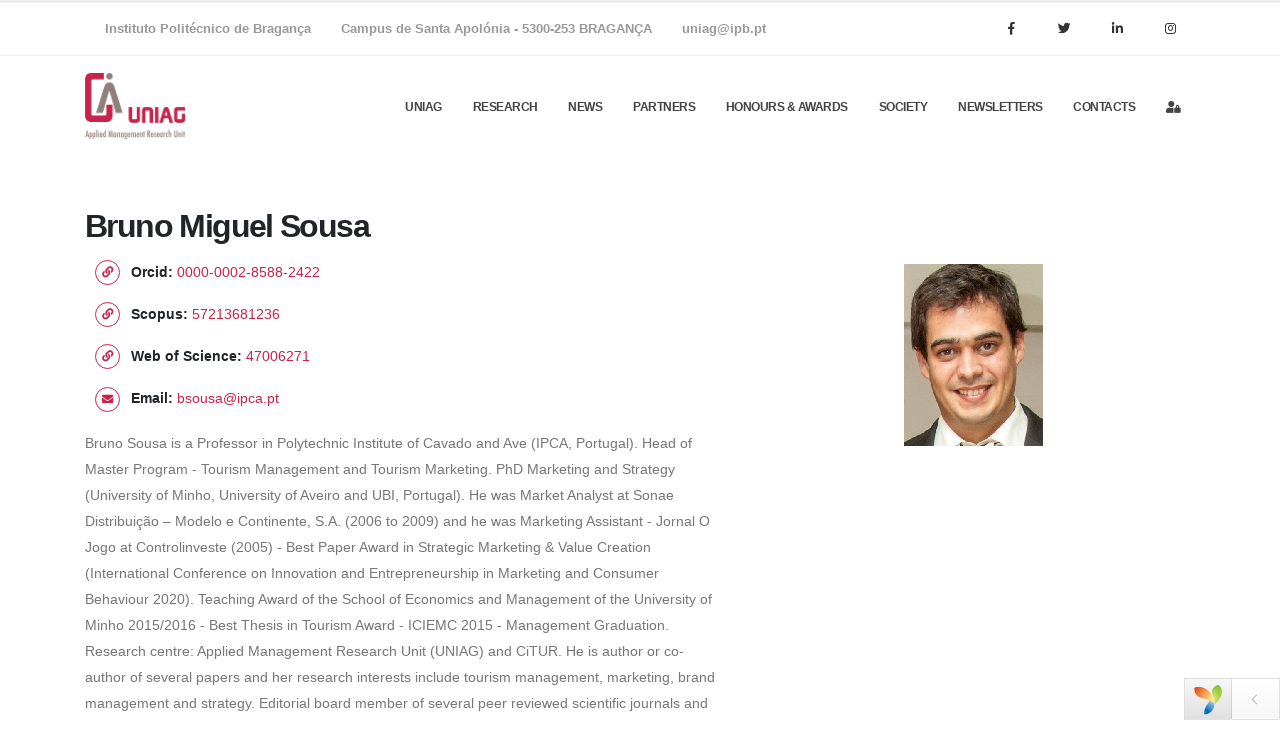

--- FILE ---
content_type: text/html; charset=UTF-8
request_url: https://uniag.ipb.pt/index.php?r=researcher%2Fdetail&slug=bruno-miguel-sousa
body_size: 14491
content:
<!DOCTYPE html>
<html lang="en-US">
<head>

    <link rel="shortcut icon" href="/favicon.ico" type="image/x-icon"/>
    <meta charset="UTF-8">
    <meta http-equiv="X-UA-Compatible" content="IE=edge">
    <meta name="viewport" content="width=device-width, initial-scale=1, minimum-scale=1.0, shrink-to-fit=no">
    <link href="https://unpkg.com/jsvectormap@1.3.0/dist/css/jsvectormap.min.css" rel="stylesheet" type="text/css">
    <script src="https://unpkg.com/jsvectormap@1.3.0/dist/js/jsvectormap.min.js"></script>
    <script src="https://unpkg.com/jsvectormap@1.3.0/dist/maps/world.js"></script>


    <meta name="csrf-param" content="_csrf">
<meta name="csrf-token" content="iaAa6a22xSI3BvAtTf_r4lokr_CPAoqYiuJ5Dk6E1yTC2UKflMGhTkU3h1sJx5GxNhPugdtdyK7zjQtHGdWdUA==">
    <title></title>
    <script src="https://code.jquery.com/jquery-3.3.1.js"
            integrity="sha256-2Kok7MbOyxpgUVvAk/HJ2jigOSYS2auK4Pfzbm7uH60=" crossorigin="anonymous"></script>
    <link href="/frontend/vendor/bootstrap/css/bootstrap.min.css" rel="stylesheet">
<link href="/frontend/vendor/fontawesome-free/css/all.min.css" rel="stylesheet">
<link href="/frontend/vendor/animate/animate.min.css" rel="stylesheet">
<link href="/frontend/vendor/simple-line-icons/css/simple-line-icons.min.css" rel="stylesheet">
<link href="/frontend/vendor/owl.carousel/assets/owl.carousel.min.css" rel="stylesheet">
<link href="/frontend/vendor/owl.carousel/assets/owl.theme.default.min.css" rel="stylesheet">
<link href="/frontend/vendor/magnific-popup/magnific-popup.min.css" rel="stylesheet">
<link href="/frontend/css/custom.css" rel="stylesheet">
<link href="/frontend/css/theme.css" rel="stylesheet">
<link href="/frontend/css/theme-elements.css" rel="stylesheet">
<link href="/frontend/css/theme-blog.css" rel="stylesheet">
<link href="/frontend/vendor/rs-plugin/css/settings.css" rel="stylesheet">
<link href="/frontend/vendor/rs-plugin/css/layers.css" rel="stylesheet">
<link href="/frontend/vendor/rs-plugin/css/navigation.css" rel="stylesheet">
<link href="/frontend/css/skins/default.css" rel="stylesheet"></head>
<body>
<header id="header" class="header-effect-shrink"
        data-plugin-options="{'stickyEnabled': true, 'stickyEffect': 'shrink', 'stickyEnableOnBoxed': true, 'stickyEnableOnMobile': true, 'stickyChangeLogo': true, 'stickyStartAt': 30, 'stickyHeaderContainerHeight': 90}">
    <div class="header-body">
        <div class="header-top header-top-borders">
            <div class="container h-100">
                <div class="header-row h-100">
                    <div class="header-column justify-content-start">
                        <div class="header-row">
                            <nav class="header-nav-top">
                                <ul class="nav nav-pills">
                                    <li class="nav-item py-2 d-none d-sm-inline-flex pe-2">
                                        <span class="ps-0 font-weight-semibold text-color-default text-2-5">Instituto Politécnico de <strong>Bragança</strong></span>
                                    </li>
                                    <li class="nav-item py-2 pe-2">
                                        <a href="tel:123-456-7890"
                                           class="text-color-default text-2-5 text-color-hover-primary font-weight-semibold">Campus
                                            de Santa Apolónia - 5300-253 BRAGANÇA</a>
                                    </li>
                                    <li class="nav-item py-2 d-none d-md-inline-flex">
                                        <a href="mailto:mail@domain.com"
                                           class="text-color-default text-2-5 text-color-hover-primary font-weight-semibold">uniag@ipb.pt</a>
                                    </li>
                                </ul>
                            </nav>
                        </div>
                    </div>
                    <div class="header-column justify-content-end">
                        <div class="header-row">
                            <nav class="header-nav-top">
                                <ul class="social-icons social-icons-big social-icons-clean">
                                    <li class="social-icons-facebook"><a
                                                href=" https://www.facebook.com/profile.php?id=100086620172901"
                                                target="_blank"
                                                title="Facebook"><i class="fab fa-facebook-f"></i></a></li>
                                    <li class="social-icons-twitter"><a href="https://twitter.com/UNIAG_"
                                                                        target="_blank"
                                                                        title="Twitter"><i
                                                    class="fab fa-twitter"></i></a></li>
                                    <li class="social-icons-linkedin"><a
                                                href="https://www.linkedin.com/in/uniag-applied-management-research-unit-121542252/"
                                                target="_blank"
                                                title="Linkedin"><i class="fab fa-linkedin-in"></i></a></li>
                                    <li class="social-icons-instagram"><a
                                                href="https://www.instagram.com/uniag_research/"
                                                target="_blank"
                                                title="Instagram"><i class="fab fa-instagram"></i></a></li>
                                </ul>
                            </nav>
                        </div>
                    </div>
                </div>
            </div>
        </div>
        <div class="header-container container">
            <div class="header-row">
                <div class="header-column">
                    <div class="header-row">
                        <div class="header-logo">
                            <a href="/">
                                <img alt="Uniag" width="100" data-sticky-width="100"
                                     src="/frontend/img/logo.png">
                            </a>
                        </div>
                    </div>
                </div>
                <div class="header-column justify-content-end">
                    <div class="header-row">
                        <div class="header-nav header-nav-line header-nav-top-line header-nav-top-line-with-border order-2 order-lg-1">
                            <div class="header-nav-main header-nav-main-square header-nav-main-effect-2 header-nav-main-sub-effect-1">
                                <nav class="collapse">
                                    <ul class="nav nav-pills" id="mainNav">
                                        <li class="dropdown">
                                            <a class="dropdown-item dropdown-toggle" href="#">UNIAG</a>
                                            <ul class="dropdown-menu">
                                                <li><a class="dropdown-item"
                                                       href="/index.php?r=site%2Funiag">Organisation</a>
                                                </li>
                                                <li><a class="dropdown-item"
                                                       href="/index.php?r=site%2Fadvisory">External
                                                        Advisory Board</a></li>
                                                <li><a class="dropdown-item"
                                                       href="/index.php?r=site%2Fresearchers">Researchers</a>
                                                </li>
                                                <li><a class="dropdown-item"
                                                       href="/index.php?r=site%2Fvisiting">Visiting
                                                        Researchers</a></li>

                                                <!-- <li><a class="dropdown-item"
                                                       href="/index.php?r=site%2Fregulations">Uniag
                                                        Reports</a>
                                                </li> -->
                                                <li><a class="dropdown-item"
                                                       href="/index.php?r=site%2Fsecretariat">Staff</a>
                                                </li>
                                            </ul>
                                        </li>
                                        <li class="dropdown"><a class="dropdown-item dropdown-toggle" href="#">Research
                                            </a>
                                            <ul class="dropdown-menu">
                                                <li><a class="dropdown-item"
                                                       href="/index.php?r=site%2Farticle">Outcomes</a>
                                                </li>
                                                <li><a class="dropdown-item"
                                                       href="/index.php?r=site%2Finvestigation">Projects</a>
                                                </li>
                                            </ul>
                                        </li>
                                        <li class="dropdown"><a class="dropdown-item"
                                                                href="/index.php?r=site%2Fnews">News</a>
                                        </li>
                                        <li class="dropdown"><a class="dropdown-item"
                                                                href="/index.php?r=site%2Fpartners">Partners</a>
                                        </li>
                                        <li class="dropdown"><a class="dropdown-item"
                                                                href="/index.php?r=site%2Fawards">Honours
                                                & Awards</a>
                                        </li>
                                        <li class="dropdown"><a class="dropdown-item"
                                                                href="/index.php?r=site%2Flinks">Society</a>
                                        </li>
                                        <li class="dropdown"><a class="dropdown-item"
                                                                href="/index.php?r=site%2Fnewsletters">Newsletters</a>
                                        </li>
                                        <li class="dropdown"><a class="dropdown-item"
                                                                href="/index.php?r=site%2Fcontact">Contacts</a>
                                        </li>
                                                                                    <li class="dropdown"><a class="dropdown-item"
                                                                    href="/index.php?r=user%2Fsecurity%2Flogin"><i
                                                            class="fas fa-user-lock"></i></a></li>
                                                                            </ul>
                                </nav>
                            </div>
                            <button class="btn header-btn-collapse-nav" data-toggle="collapse"
                                    data-target=".header-nav-main nav">
                                <i class="fas fa-bars"></i>
                            </button>
                        </div>

                        <!--<div class="header-nav-features order-1 order-lg-2">
                            <div class="header-nav-feature header-nav-features-social-icons d-inline-flex">
                                <ul class="header-social-icons social-icons d-none d-sm-block social-icons-clean ml-0">
                                    <li class="social-icons-facebook"><a href="http://www.facebook.com/"
                                                                         target="_blank" title="Facebook"><i
                                                    class="fab fa-facebook-f"></i></a></li>
                                    <li class="social-icons-twitter"><a href="http://www.twitter.com/"
                                                                        target="_blank" title="Twitter"><i
                                                    class="fab fa-twitter"></i></a></li>
                                    <li class="social-icons-linkedin"><a href="http://www.linkedin.com/"
                                                                         target="_blank" title="Linkedin"><i
                                                    class="fab fa-linkedin-in"></i></a></li>
                                </ul>
                            </div>
                        </div>-->
                    </div>
                </div>
            </div>
        </div>
    </div>
</header>

<!-- <section class="page-header2 page-header-modern bg-color-light-scale-1 page-header-md"
         style="background: url('/frontend/img/central.jpg'); background-size:auto; background-position: 0 100%;">
</section> -->

<div role="main" class="main">

    
<div role="main" class="main">

    <div class="container pt-5">

        <div class="row">
            <div class="col-md-7 order-2">
                <div class="overflow-hidden">
                    <h2 class="text-color-dark font-weight-bold text-8 mb-0 pt-0 mt-0 appear-animation"
                        data-appear-animation="maskUp"
                        data-appear-animation-delay="300">Bruno Miguel Sousa</h2>
                </div>
                <div class="appear-animation" data-appear-animation="fadeIn" data-appear-animation-delay="800">
                    <ul class="list list-icons list-icons-style-2 mt-2">
                                                    <li><i class="fas fa-link"></i> <strong class="text-dark">Orcid:</strong>
                                <a target="_blank" href="https://orcid.org/0000-0002-8588-2422">
                                    0000-0002-8588-2422                                </a>
                            </li>
                        
                                                    <li><i class="fas fa-link"></i> <strong class="text-dark">Scopus:</strong>
                                <a target="_blank"
                                   href="https://www.scopus.com/authid/detail.uri?authorId=57213681236">
                                    57213681236                                </a>
                            </li>
                        
                                                    <li><i class="fas fa-link"></i> <strong class="text-dark">Web of Science:</strong>
                                <a target="_blank"
                                   href="https://www.webofscience.com/wos/author/record/47006271">
                                    47006271                                </a>
                            </li>
                        
                                                    <li><i class="fas fa-envelope top-6"></i> <strong class="text-dark">Email:</strong>
                                <a href="mailto:bsousa@ipca.pt">
                                    bsousa@ipca.pt                                </a>
                            </li>
                        
                    </ul>
                </div>


                <p class="lead appear-animation" data-appear-animation="fadeInUpShorter"
                   data-appear-animation-delay="700"></p>Bruno Sousa is a Professor in Polytechnic Institute of Cavado and Ave (IPCA, Portugal). Head of Master Program - Tourism Management and Tourism Marketing. PhD Marketing and Strategy (University of Minho, University of Aveiro and UBI, Portugal). He was Market Analyst at Sonae Distribuição – Modelo e Continente, S.A. (2006 to 2009) and he was Marketing Assistant - Jornal O Jogo at Controlinveste (2005) - Best Paper Award in Strategic Marketing & Value Creation (International Conference on Innovation and Entrepreneurship in Marketing and Consumer Behaviour 2020). Teaching Award of the School of Economics and Management of the University of Minho 2015/2016 - Best Thesis in Tourism Award - ICIEMC 2015 - Management Graduation. Research centre: Applied Management Research Unit (UNIAG) and CiTUR. He is author or co-author of several papers and her research interests include tourism management, marketing, brand management and strategy. Editorial board member of several peer reviewed scientific journals and ad-hoc reviewer of several peer-reviewed scientific journals. Member of the scientific committee of several national and international congresses and conferences.
                <hr class="solid my-4 appear-animation" data-appear-animation="fadeInUpShorter"
                    data-appear-animation-delay="900">
                
                                <!--                <div class="row align-items-center appear-animation" data-appear-animation="fadeInUpShorter"-->
                <!--                     data-appear-animation-delay="1000">-->
                <!--                    <div class="col-lg-6">-->
                <!--                        <h4>Statics</h4>-->
                <!--                        <div class="icon">-->
                <!--                            <div class="icon__value">1</div>-->
                <!--                        </div>-->
                <!--                        <div class="icon">-->
                <!--                            <div class="icon__value">10</div>-->
                <!--                        </div>-->
                <!--                        <div class="icon">-->
                <!--                            <div class="icon__value">Articles</div>-->
                <!--                        </div>-->
                <!--                        <div class="icon">-->
                <!--                            <div class="icon__value">19</div>-->
                <!--                        </div>-->
                <!--                    </div>-->
                <!--                    <div class="col-sm-6 text-lg-right my-4 my-lg-0">-->
                <!---->
                <!--                        <ul class="social-icons float-lg-right">-->
                <!---->
                <!--                        </ul>-->
                <!--                    </div>-->
                <!--                </div>-->
            </div>

            <div class="col-md-5 order-md-2 mb-4 mb-lg-0 appear-animation" data-appear-animation="fadeInRightShorter">
                <img src="/uploads/researchers/67111ad279dca.png"
                     class="img-fluid-same-size-300" alt="">
            </div>

        </div>
        <div>
            <div id="w0"></div>        </div>
        <div class="row d-flex flex-nowrap justify-content-center align-items-center overflow-auto">
                            <div class="col-lg-3 col-md-4 col-sm-6 flex-shrink-0">
                    <div class="featured-box featured-box-primary">
                        <div class="box-content">
                            <a target="_blank" href="/index.php?r=site%2Fbooks&researcher=32">
                                <i class="icon-featured bg-hover-primary">93</i>
                                <h4 class="font-weight-semi-bold mt-3">Book/Book chapters</h4>
                            </a>
                        </div>
                    </div>
                </div>
            
                            <div class="col-lg-3 col-md-4 col-sm-6 flex-shrink-0">
                    <div class="featured-box featured-box-secondary">
                        <div class="box-content">
                            <a target="_blank" href="/index.php?r=site%2Farticle&researcher=32">
                                <i class="icon-featured bg-hover-primary">93</i>
                                <h4 class="font-weight-semi-bold mt-3">Articles</h4>
                            </a>
                        </div>
                    </div>
                </div>
            
                            <div class="col-lg-3 col-md-4 col-sm-6 flex-shrink-0">
                    <div class="featured-box featured-box-tertiary">
                        <div class="box-content">
                            <a target="_blank" href="/index.php?r=site%2Fconferences&researcher=32">
                                <i class="icon-featured bg-hover-primary">57</i>
                                <h4 class="font-weight-semi-bold mt-3">Conferences</h4>
                            </a>
                        </div>
                    </div>
                </div>
            
                            <div class="col-lg-3 col-md-4 col-sm-6 flex-shrink-0">
                    <div class="featured-box featured-box-quaternary">
                        <div class="box-content">
                            <a target="_blank" href="/index.php?r=site%2Fphd&researcher=32">
                                <i class="icon-featured bg-hover-primary">180</i>
                                <h4 class="font-weight-semi-bold mt-3">Theses</h4>
                            </a>
                        </div>
                    </div>
                </div>
            
                    </div>


    </div>
    <div class="col-lg-12">
        <div id="w1" class="grid-view"><div class="summary">Showing <b>1-20</b> of <b>423</b> items.</div>
<table class="table table-striped"><thead>
<tr><th>Researchers</th><th><a href="/index.php?r=researcher%2Fdetail&amp;slug=bruno-miguel-sousa&amp;sort=title" data-sort="title">Title</a></th><th style="width:10 % "><a href="/index.php?r=researcher%2Fdetail&amp;slug=bruno-miguel-sousa&amp;sort=year" data-sort="year">Year</a></th></tr><tr id="w1-filters" class="filters"><td>&nbsp;</td><td><input type="text" class="form-control" name="ScientificProductionSearch[title]"></td><td><select id="scientificproductionsearch-year" class="form - control" name="ScientificProductionSearch[year]">
<option value="">None</option>
<option value="2026">2026</option>
<option value="2025">2025</option>
<option value="2024">2024</option>
<option value="2023">2023</option>
<option value="2022">2022</option>
<option value="2021">2021</option>
<option value="2020">2020</option>
<option value="2019">2019</option>
<option value="2018">2018</option>
<option value="2017">2017</option>
<option value="2016">2016</option>
<option value="2015">2015</option>
<option value="2014">2014</option>
<option value="2013">2013</option>
</select></td></tr>
</thead>
<tbody>
<tr data-key="6411"><td style="vertical-align: middle;"><a href="/index.php?r=researcher%2Fdetail&amp;slug=bruno-miguel-sousa">Bruno Miguel Sousa</a>, <a href="/index.php?r=researcher%2Fdetail&amp;slug=manuel-jose-serra-da-fonseca">Manuel José Serra da Fonseca</a></td><td style="vertical-align: middle;"><a href="https://www.scopus.com/record/display.uri?eid=2-s2.0-105020756344&amp;origin=resultslist" target="_blank">Exploring the Effectiveness of Social Marketing on Blood Donation Engagement in Portugal</a></td><td style="vertical-align: middle;">2026</td></tr>
<tr data-key="6464"><td style="vertical-align: middle;"><a href="/index.php?r=researcher%2Fdetail&amp;slug=bruno-miguel-sousa">Bruno Miguel Sousa</a>, <a href="/index.php?r=researcher%2Fdetail&amp;slug=pedro-manuel-da-costa-liberato">Pedro Manuel da Costa Liberato</a></td><td style="vertical-align: middle;"><a href="https://www.scopus.com/record/display.uri?eid=2-s2.0-105025386093&amp;origin=resultslist" target="_blank">Between Wings and Emotions: A Brand Evangelism Model for Airlines</a></td><td style="vertical-align: middle;">2025</td></tr>
<tr data-key="6462"><td style="vertical-align: middle;"><a href="/index.php?r=researcher%2Fdetail&amp;slug=bruno-miguel-sousa">Bruno Miguel Sousa</a></td><td style="vertical-align: middle;"><a href="https://www.scopus.com/record/display.uri?eid=2-s2.0-105025183462&amp;origin=resultslist" target="_blank">The Use of the Animal as an Identity Symbol of the Culture and History of Sport Clubs From Northern Portugal</a></td><td style="vertical-align: middle;">2025</td></tr>
<tr data-key="6459"><td style="vertical-align: middle;"><a href="/index.php?r=researcher%2Fdetail&amp;slug=bruno-miguel-sousa">Bruno Miguel Sousa</a></td><td style="vertical-align: middle;"><a href="https://www.scopus.com/record/display.uri?eid=2-s2.0-105022006577&amp;origin=resultslist" target="_blank">Corporate Asset Management in Canned Goods Brands: Family SMEs With Longevity - A Preliminary Comparative Study in the Euro- Region Galicia and Northern Portugal</a></td><td style="vertical-align: middle;">2025</td></tr>
<tr data-key="6460"><td style="vertical-align: middle;"><a href="/index.php?r=researcher%2Fdetail&amp;slug=bruno-miguel-sousa">Bruno Miguel Sousa</a></td><td style="vertical-align: middle;"><a href="https://www.scopus.com/record/display.uri?eid=2-s2.0-105023358274&amp;origin=resultslist" target="_blank">The Role of Digital Marketing in Choosing Gastronomic Experiences and Tourist Destinations</a></td><td style="vertical-align: middle;">2025</td></tr>
<tr data-key="6458"><td style="vertical-align: middle;"><a href="/index.php?r=researcher%2Fdetail&amp;slug=bruno-miguel-sousa">Bruno Miguel Sousa</a></td><td style="vertical-align: middle;"><a href="https://www.scopus.com/record/display.uri?eid=2-s2.0-105021981034&amp;origin=resultslist" target="_blank">Brand Management and Competitiveness in Tourism: Case Study in Local Accommodation "Romoa Vintage Guest House" (Portugal)</a></td><td style="vertical-align: middle;">2025</td></tr>
<tr data-key="6456"><td style="vertical-align: middle;"><a href="/index.php?r=researcher%2Fdetail&amp;slug=bruno-miguel-sousa">Bruno Miguel Sousa</a></td><td style="vertical-align: middle;"><a href="https://www.scopus.com/record/display.uri?eid=2-s2.0-105021949779&amp;origin=resultslist" target="_blank">The Role of Internal Marketing in Employee Engagement in the Tourism Sector: A Best Practice Guide</a></td><td style="vertical-align: middle;">2025</td></tr>
<tr data-key="6457"><td style="vertical-align: middle;"><a href="/index.php?r=researcher%2Fdetail&amp;slug=bruno-miguel-sousa">Bruno Miguel Sousa</a></td><td style="vertical-align: middle;"><a href="https://www.scopus.com/record/display.uri?eid=2-s2.0-105022006179&amp;origin=resultslist" target="_blank">The Importance of Groups and Events in the Hospitality Sector: Learning for a Sustainable Future in the Portuguese Context</a></td><td style="vertical-align: middle;">2025</td></tr>
<tr data-key="6453"><td style="vertical-align: middle;"><a href="/index.php?r=researcher%2Fdetail&amp;slug=bruno-miguel-sousa">Bruno Miguel Sousa</a>, <a href="/index.php?r=researcher%2Fdetail&amp;slug=pedro-manuel-miranda-nunes">Pedro Manuel Miranda Nunes</a></td><td style="vertical-align: middle;"><a href="https://www.scopus.com/record/display.uri?eid=2-s2.0-105023360004&amp;origin=resultslist" target="_blank">Strategic Management for the Benefit of the Local Community in a Portuguese Context: Sport, Youth, and Citizenship</a></td><td style="vertical-align: middle;">2025</td></tr>
<tr data-key="6455"><td style="vertical-align: middle;"><a href="/index.php?r=researcher%2Fdetail&amp;slug=bruno-miguel-sousa">Bruno Miguel Sousa</a></td><td style="vertical-align: middle;"><a href="https://www.scopus.com/record/display.uri?eid=2-s2.0-105023266597&amp;origin=resultslist" target="_blank">Marketing Complexity of Smart Consumer Products to Global Millennial Segments</a></td><td style="vertical-align: middle;">2025</td></tr>
<tr data-key="6452"><td style="vertical-align: middle;"><a href="/index.php?r=researcher%2Fdetail&amp;slug=bruno-miguel-sousa">Bruno Miguel Sousa</a></td><td style="vertical-align: middle;"><a href="https://www.scopus.com/record/display.uri?eid=2-s2.0-105025090937&amp;origin=resultslist" target="_blank">Challenges of Consumer-Based Health Tourism Market Segmentation: Towards Tourists' Emotions</a></td><td style="vertical-align: middle;">2025</td></tr>
<tr data-key="6451"><td style="vertical-align: middle;"><a href="/index.php?r=researcher%2Fdetail&amp;slug=manuel-jose-serra-da-fonseca">Manuel José Serra da Fonseca</a>, <a href="/index.php?r=researcher%2Fdetail&amp;slug=bruno-miguel-sousa">Bruno Miguel Sousa</a></td><td style="vertical-align: middle;"><a href="https://www.scopus.com/record/display.uri?eid=2-s2.0-105025073442&amp;origin=resultslist" target="_blank">Drive the Purchase Intentions of Generation X and Z Tourists through Marketing Activities</a></td><td style="vertical-align: middle;">2025</td></tr>
<tr data-key="6420"><td style="vertical-align: middle;"><a href="/index.php?r=researcher%2Fdetail&amp;slug=bruno-miguel-sousa">Bruno Miguel Sousa</a></td><td style="vertical-align: middle;"><a href="https://www.scopus.com/record/display.uri?eid=2-s2.0-105018801380&amp;origin=resultslist" target="_blank">The Impact of Social Networks on Cultural and Religious Tourism: The Case of the Tibes Monastery (Portugal)</a></td><td style="vertical-align: middle;">2025</td></tr>
<tr data-key="6419"><td style="vertical-align: middle;"><a href="/index.php?r=researcher%2Fdetail&amp;slug=bruno-miguel-sousa">Bruno Miguel Sousa</a></td><td style="vertical-align: middle;"><a href="https://www.scopus.com/record/display.uri?eid=2-s2.0-105018802204&amp;origin=resultslist" target="_blank">International Volunteering and Regional Development: The Preliminary Study on the Management of Tourist Destinations</a></td><td style="vertical-align: middle;">2025</td></tr>
<tr data-key="6418"><td style="vertical-align: middle;"><a href="/index.php?r=researcher%2Fdetail&amp;slug=bruno-miguel-sousa">Bruno Miguel Sousa</a>, <a href="/index.php?r=researcher%2Fdetail&amp;slug=francisco-goncalves">Francisco Gonçalves </a></td><td style="vertical-align: middle;"><a href="https://www.scopus.com/record/display.uri?eid=2-s2.0-105018799419&amp;origin=resultslist" target="_blank">Understanding Employer Branding in Cultural and Creative Tourism: An Exploratory Research</a></td><td style="vertical-align: middle;">2025</td></tr>
<tr data-key="6413"><td style="vertical-align: middle;"><a href="/index.php?r=researcher%2Fdetail&amp;slug=bruno-miguel-sousa">Bruno Miguel Sousa</a></td><td style="vertical-align: middle;"><a href="https://www.scopus.com/record/display.uri?eid=2-s2.0-105018112860&amp;origin=resultslist" target="_blank">Matera -From Abandonment to Rebirth: Impacts and Opportunities of the 2019 European Capital of Culture</a></td><td style="vertical-align: middle;">2025</td></tr>
<tr data-key="6412"><td style="vertical-align: middle;"><a href="/index.php?r=researcher%2Fdetail&amp;slug=bruno-miguel-sousa">Bruno Miguel Sousa</a></td><td style="vertical-align: middle;"><a href="https://www.scopus.com/record/display.uri?eid=2-s2.0-105018980041&amp;origin=resultslist" target="_blank">Artificial Intelligence in Higher Education: Institutional Marketing Strategies for Engagement and Global Expansion</a></td><td style="vertical-align: middle;">2025</td></tr>
<tr data-key="6405"><td style="vertical-align: middle;"><a href="/index.php?r=researcher%2Fdetail&amp;slug=manuel-jose-serra-da-fonseca">Manuel José Serra da Fonseca</a>, <a href="/index.php?r=researcher%2Fdetail&amp;slug=bruno-miguel-sousa">Bruno Miguel Sousa</a></td><td style="vertical-align: middle;"><a href="https://www.scopus.com/record/display.uri?eid=2-s2.0-105018124300&amp;origin=resultslist" target="_blank">Luxury Brands in the Real Estate Sector in Portugal: Understanding the Relationship Between Brand and Consumer Loyalty</a></td><td style="vertical-align: middle;">2025</td></tr>
<tr data-key="6402"><td style="vertical-align: middle;"><a href="/index.php?r=researcher%2Fdetail&amp;slug=laurentina-maria-da-cruz-vareiro">Laurentina Maria da Cruz Vareiro</a>, <a href="/index.php?r=researcher%2Fdetail&amp;slug=raquel-bernardette-vale-mendes">Raquel Bernardette Vale Mendes</a>, <a href="/index.php?r=researcher%2Fdetail&amp;slug=bruno-miguel-sousa">Bruno Miguel Sousa</a></td><td style="vertical-align: middle;"><a href="https://www.scopus.com/record/display.uri?eid=2-s2.0-105018440564&amp;origin=resultslist" target="_blank">Disasters, trauma and tourism: the effect of the COVID-19 pandemic on tourist behavior and post-crisis context</a></td><td style="vertical-align: middle;">2025</td></tr>
<tr data-key="5635"><td style="vertical-align: middle;"><a href="/index.php?r=researcher%2Fdetail&amp;slug=bruno-miguel-sousa">Bruno Miguel Sousa</a></td><td style="vertical-align: middle;"><a href="https://www.scopus.com/record/display.uri?eid=2-s2.0-105005929247&amp;origin=resultslist" target="_blank">Film-Induced Tourism and Promotion of Tourist Destinations: An Exploratory Approach</a></td><td style="vertical-align: middle;">2025</td></tr>
</tbody></table>
<ul class="pagination"><li class="prev disabled"><span>&laquo;</span></li>
<li class="active"><a href="/index.php?r=researcher%2Fdetail&amp;slug=bruno-miguel-sousa&amp;page=1" data-page="0">1</a></li>
<li><a href="/index.php?r=researcher%2Fdetail&amp;slug=bruno-miguel-sousa&amp;page=2" data-page="1">2</a></li>
<li><a href="/index.php?r=researcher%2Fdetail&amp;slug=bruno-miguel-sousa&amp;page=3" data-page="2">3</a></li>
<li><a href="/index.php?r=researcher%2Fdetail&amp;slug=bruno-miguel-sousa&amp;page=4" data-page="3">4</a></li>
<li><a href="/index.php?r=researcher%2Fdetail&amp;slug=bruno-miguel-sousa&amp;page=5" data-page="4">5</a></li>
<li><a href="/index.php?r=researcher%2Fdetail&amp;slug=bruno-miguel-sousa&amp;page=6" data-page="5">6</a></li>
<li><a href="/index.php?r=researcher%2Fdetail&amp;slug=bruno-miguel-sousa&amp;page=7" data-page="6">7</a></li>
<li><a href="/index.php?r=researcher%2Fdetail&amp;slug=bruno-miguel-sousa&amp;page=8" data-page="7">8</a></li>
<li><a href="/index.php?r=researcher%2Fdetail&amp;slug=bruno-miguel-sousa&amp;page=9" data-page="8">9</a></li>
<li><a href="/index.php?r=researcher%2Fdetail&amp;slug=bruno-miguel-sousa&amp;page=10" data-page="9">10</a></li>
<li class="next"><a href="/index.php?r=researcher%2Fdetail&amp;slug=bruno-miguel-sousa&amp;page=2" data-page="1">&raquo;</a></li></ul></div>    </div>

</div>


<style>*, *:before, *:after {
        box-sizing: border-box;
    }

    .icon {
        border-radius: 50%;
        background-color: red;
        border: 1px solid darkred;
        color: white;
        padding: 1em;

        /* Center the text contents */
        display: inline-flex;
        align-items: center;
        justify-content: center;
    }

    .icon__value {
        /* Set the height to 0 and overflow to visible to not interfere with the square styles */
        overflow: visible;
        height: 0;

        /* Vertically center text since we set its height to 0 */
        margin-top: -2em;
    }

    .icon:after {
        content: '';
        display: block;

        /* Ensure the element is a square */
        height: 0;
        width: 100%;
        padding-bottom: 100%;
    }

</style></div>

<footer id="footer" class="bg-color-dark-scale-border-top-1"
        style="background-color:#807677;">
    <div class="justify-content-center text-center mt-4">
        <h5 class="text-6 text-transform-none font-weight-semibold text-color-light mb-4">Newsletter</h5>
        <p class="text-4 mb-1 text-color-light">Get all the latest information on UNIAG.</p>
        <p class="text-4 text-color-light">Sign up for the newsletter today.</p>
        <div class="alert alert-success d-none" id="newsletterSuccess">
            <strong>Success!</strong> You've been added to our email list.
        </div>
        <div class="alert alert-danger d-none" id="newsletterError"></div>

        <div class="container mx-auto" style="max-width: 500px;">
            <form id="newsletterForm" action="" method="POST" class="mw-100">
                <div class="input-group input-group-rounded">
                    <input class="form-control form-control-sm bg-light px-4 text-3" placeholder="Email Address..."
                           name="newsletterEmail" id="newsletterEmail" type="email" required>
                    <button class="btn btn-primary text-color-light text-2 py-3 px-4" type="submit">
                        <strong>SUBSCRIBE!</strong>
                    </button>
                </div>
            </form>
        </div>
    </div>


    <div class="row justify-content-sm-between m-5">
        <div class="col-md-6 col-lg-2 d-flex align-items-center justify-content-center  mb-5 mb-lg-0">
            <img src="/ipbbarra.png" alt="Logo"
                 class="img-fluid"
                 style="max-width: 200px;">
        </div>
        <div class="col-md-6 col-lg-2 d-flex align-items-center justify-content-center  mb-5 mb-lg-0">
            <img src="/ipcabarra.png" alt="Logo"
                 class="img-fluid"
                 style="max-width: 200px;">
        </div>
        <div class="col-md-6 col-lg-2 d-flex align-items-center justify-content-center  mb-5 mb-lg-0">
            <img src="/ippbarra.png" alt="Logo"
                 class="img-fluid"
                 style="max-width: 200px;">
        </div>
        <div class="col-md-6 col-lg-2 d-flex align-items-center justify-content-center  mb-5 mb-lg-0">
            <img src="/ipvcbarra.png" alt="Logo"
                 class="img-fluid"
                 style="max-width: 200px;">
        </div>
        <div class="col-md-12 col-lg-2 d-flex align-items-center justify-content-center mb-5 mb-lg-0">
            <img src="/fctbarra.png" alt="Logo"
                 class="img-fluid"
                 style="max-width: 200px;">
        </div>
        <div class="col-md-12 col-lg-12 d-flex align-items-center justify-content-center mb-5 mb-lg-0">
            <p style="color:white;">>This website was supported by national funds through FCT/MCTES (PIDDAC): UNIAG, UIDB/04752/2020 (DOI 10.54499/UIDB/04752/2020) & UIDP/04752/2020 (DOI 10.54499/UIDP/04752/2020).</p>
        </div>
    </div>

    <div class="footer-copyright footer-copyright-style-2 background-transparent footer-top-light-border">
        <div class="container py-2">
            <div class="row py-4">
                <div class="col d-flex align-items-center justify-content-center mb-4 mb-lg-0">
                    <p style="color:white;">© Copyright 2026. All Rights Reserved.</p>
                </div>
            </div>
        </div>
    </div>
</footer>
<script>
    $(document).ready(function () {
        $('#newsletterForm').on('submit', function (e) {
            e.preventDefault();

            let form = $(this);
            let email = $('#newsletterEmail').val();
            let csrfToken = 'iaAa6a22xSI3BvAtTf_r4lokr_CPAoqYiuJ5Dk6E1yTC2UKflMGhTkU3h1sJx5GxNhPugdtdyK7zjQtHGdWdUA==';

            $.ajax({
                url: '/index.php?r=newsletter-emails%2Fsubscribe',
                type: 'POST',
                data: {
                    newsletterEmail: email,
                    _csrf: csrfToken
                },
                success: function (response) {
                    if (response.success) {
                        console.log('XXXX')
                        $('#newsletterSuccess').removeClass('d-none').text(response.message);
                        $('#newsletterError').addClass('d-none');
                    } else {
                        console.log('AAAA')

                        $('#newsletterError').removeClass('d-none').text(response.message);
                        $('#newsletterSuccess').addClass('d-none');
                    }
                },
                error: function (jqXHR, textStatus, errorThrown) {
                    console.log('Error:', textStatus, errorThrown, jqXHR.responseText);

                    $('#newsletterError').removeClass('d-none').text('An error occurred. Please try again later.');
                }
            });
        });
    });
</script>


<div id="yii-debug-toolbar" data-url="/index.php?r=debug%2Fdefault%2Ftoolbar&amp;tag=697db26b82b68" data-skip-urls="[]" style="display:none" class="yii-debug-toolbar-bottom"></div><style>#yii-debug-toolbar-logo{position:fixed;right:31px;bottom:4px}@media print{.yii-debug-toolbar{display:none !important}}.yii-debug-toolbar{font:11px Verdana, Arial, sans-serif;text-align:left;width:96px;transition:width .3s ease;z-index:1000000}.yii-debug-toolbar.yii-debug-toolbar_active:not(.yii-debug-toolbar_animating) .yii-debug-toolbar__bar{overflow:visible;-webkit-user-select:none;-moz-user-select:none;-ms-user-select:none;user-select:none}.yii-debug-toolbar.yii-debug-toolbar_iframe_active:not(.yii-debug-toolbar_animating) .yii-debug-toolbar__resize-handle{display:block;height:4px;cursor:ns-resize;margin-bottom:0;z-index:1000001;position:absolute;left:0;right:0}.yii-debug-toolbar:not(.yii-debug-toolbar_active) .yii-debug-toolbar__bar,.yii-debug-toolbar.yii-debug-toolbar_animating .yii-debug-toolbar__bar{height:40px}.yii-debug-toolbar_active{width:100%}.yii-debug-toolbar_active .yii-debug-toolbar__toggle-icon{-webkit-transform:rotate(0);transform:rotate(0)}.yii-debug-toolbar_position_top{margin:0 0 20px 0;width:100%}.yii-debug-toolbar_position_bottom{position:fixed;right:0;bottom:0;margin:0}.yii-debug-toolbar_position_upper{position:fixed;right:0;top:0;margin:0}.yii-debug-toolbar_position_upper.yii-debug-toolbar_iframe_active{border-bottom:1px solid rgba(0,0,0,.11)}.yii-debug-toolbar_position_upper.yii-debug-toolbar_iframe_active .yii-debug-toolbar__toggle-icon{-webkit-transform:rotate(-90deg);transform:rotate(-90deg)}.yii-debug-toolbar__bar{position:relative;padding:0;font:11px Verdana, Arial, sans-serif;text-align:left;overflow:hidden;box-sizing:content-box;display:flex;flex-wrap:wrap;background:#fff;background:-moz-linear-gradient(top, #fff 0%, #f7f7f7 100%);background:-webkit-linear-gradient(top, #fff 0%, #f7f7f7 100%);background:linear-gradient(to bottom, #fff 0%, #f7f7f7 100%);filter:progid:DXImageTransform.Microsoft.gradient(startColorstr='#ffffff', endColorstr='#f7f7f7', GradientType=0);border:1px solid rgba(0,0,0,0.11);direction:ltr}.yii-debug-toolbar__bar::after{content:'';display:table;clear:both}.yii-debug-toolbar__view{height:0;overflow:hidden;background:white}.yii-debug-toolbar__view iframe{margin:0;padding:10px 0 0;height:100%;width:100%;border:0}.yii-debug-toolbar_iframe_active .yii-debug-toolbar__view{height:100%}.yii-debug-toolbar_iframe_active .yii-debug-toolbar__toggle-icon{-webkit-transform:rotate(90deg);transform:rotate(90deg)}.yii-debug-toolbar_iframe_active .yii-debug-toolbar__external{display:block}.yii-debug-toolbar_iframe_animating .yii-debug-toolbar__view{transition:height .3s ease}.yii-debug-toolbar__block{margin:0;border-right:1px solid rgba(0,0,0,0.11);border-bottom:1px solid rgba(0,0,0,0.11);padding:4px 8px;line-height:32px;white-space:nowrap}@media (max-width: 767.98px){.yii-debug-toolbar__block{flex-grow:1;text-align:center}}.yii-debug-toolbar__block a{display:inline-block;text-decoration:none;color:black}.yii-debug-toolbar__block img{vertical-align:middle;width:30px;height:30px}.yii-debug-toolbar__block_active,.yii-debug-toolbar__ajax:hover{background:#f7f7f7;background:-moz-linear-gradient(top, #f7f7f7 0%, #e0e0e0 100%);background:-webkit-linear-gradient(top, #f7f7f7 0%, #e0e0e0 100%);background:linear-gradient(to bottom, #f7f7f7 0%, #e0e0e0 100%);filter:progid:DXImageTransform.Microsoft.gradient(startColorstr='#f7f7f7', endColorstr='#e0e0e0', GradientType=0)}.yii-debug-toolbar__label{display:inline-block;padding:2px 4px;font-size:12px;font-weight:normal;line-height:14px;white-space:nowrap;vertical-align:middle;max-width:100px;overflow-x:hidden;text-overflow:ellipsis;color:#ffffff;text-shadow:0 -1px 0 rgba(0,0,0,0.25);background-color:#737373;-webkit-border-radius:3px;-moz-border-radius:3px;border-radius:3px}.yii-debug-toolbar__label:empty{display:none}a.yii-debug-toolbar__label:hover,a.yii-debug-toolbar__label:focus{color:#ffffff;text-decoration:none;cursor:pointer}.yii-debug-toolbar__label_important,.yii-debug-toolbar__label_error{background-color:#b94a48}.yii-debug-toolbar__label_important[href]{background-color:#953b39}.yii-debug-toolbar__label_warning,.yii-debug-toolbar__badge_warning{background-color:#f89406}.yii-debug-toolbar__label_warning[href]{background-color:#c67605}.yii-debug-toolbar__label_success{background-color:#217822}.yii-debug-toolbar__label_success[href]{background-color:#356635}.yii-debug-toolbar__label_info{background-color:#0b72b8}.yii-debug-toolbar__label_info[href]{background-color:#2d6987}.yii-debug-toolbar__label_inverse,.yii-debug-toolbar__badge_inverse{background-color:#333333}.yii-debug-toolbar__label_inverse[href],.yii-debug-toolbar__badge_inverse[href]{background-color:#1a1a1a}.yii-debug-toolbar__title{background:#f7f7f7;background:-moz-linear-gradient(top, #f7f7f7 0%, #e0e0e0 100%);background:-webkit-linear-gradient(top, #f7f7f7 0%, #e0e0e0 100%);background:linear-gradient(to bottom, #f7f7f7 0%, #e0e0e0 100%);filter:progid:DXImageTransform.Microsoft.gradient(startColorstr='#f7f7f7', endColorstr='#e0e0e0', GradientType=0)}.yii-debug-toolbar__block_last{width:80px;height:40px;float:left}.yii-debug-toolbar__toggle,.yii-debug-toolbar__external{cursor:pointer;position:absolute;width:30px;height:30px;font-size:25px;font-weight:100;line-height:28px;color:#ffffff;text-align:center;opacity:0.5;filter:alpha(opacity=50);transition:opacity .3s ease}.yii-debug-toolbar__toggle:hover,.yii-debug-toolbar__toggle:focus,.yii-debug-toolbar__external:hover,.yii-debug-toolbar__external:focus{color:#ffffff;text-decoration:none;opacity:0.9;filter:alpha(opacity=90)}.yii-debug-toolbar__toggle-icon,.yii-debug-toolbar__external-icon{display:inline-block;background-position:50% 50%;background-repeat:no-repeat}.yii-debug-toolbar__toggle{right:10px;bottom:4px}.yii-debug-toolbar__toggle-icon{padding:7px 0;width:10px;height:16px;background-image:url("[data-uri]");transition:-webkit-transform .3s ease-out;transition:transform .3s ease-out;-webkit-transform:rotate(180deg);transform:rotate(180deg)}.yii-debug-toolbar__external{display:none;right:50px;bottom:4px}.yii-debug-toolbar__external-icon{padding:8px 0;width:14px;height:14px;background-image:url("[data-uri]")}.yii-debug-toolbar__switch-icon{margin-left:10px;padding:5px 10px;width:18px;height:18px;background-image:url("[data-uri]")}.yii-debug-toolbar__ajax{position:relative}.yii-debug-toolbar__ajax:hover .yii-debug-toolbar__ajax_info,.yii-debug-toolbar__ajax:focus .yii-debug-toolbar__ajax_info{visibility:visible}.yii-debug-toolbar__ajax a{color:#337ab7}.yii-debug-toolbar__ajax table{width:100%;table-layout:auto;border-spacing:0;border-collapse:collapse}.yii-debug-toolbar__ajax table td{padding:4px;font-size:12px;line-height:normal;vertical-align:top;border-top:1px solid #ddd}.yii-debug-toolbar__ajax table th{padding:4px;font-size:11px;line-height:normal;vertical-align:bottom;border-bottom:2px solid #ddd}.yii-debug-toolbar__ajax_info{visibility:hidden;transition:visibility .2s linear;background-color:white;box-shadow:inset 0 -10px 10px -10px #e1e1e1;position:absolute;bottom:40px;left:-1px;padding:10px;max-width:480px;max-height:480px;word-wrap:break-word;overflow:hidden;overflow-y:auto;box-sizing:border-box;border:1px solid rgba(0,0,0,0.11);z-index:1000001}.yii-debug-toolbar__ajax_request_status{color:white;padding:2px 5px}.yii-debug-toolbar__ajax_request_url{max-width:170px;overflow:hidden;text-overflow:ellipsis}
</style><script>(function () {
    'use strict';

    var findToolbar = function () {
            return document.querySelector('#yii-debug-toolbar');
        },
        ajax = function (url, settings) {
            var xhr = window.XMLHttpRequest ? new XMLHttpRequest() : new ActiveXObject('Microsoft.XMLHTTP');
            settings = settings || {};
            xhr.open(settings.method || 'GET', url, true);
            xhr.setRequestHeader('X-Requested-With', 'XMLHttpRequest');
            xhr.setRequestHeader('Accept', 'text/html');
            xhr.onreadystatechange = function () {
                if (xhr.readyState === 4) {
                    if (xhr.status === 200 && settings.success) {
                        settings.success(xhr);
                    } else if (xhr.status !== 200 && settings.error) {
                        settings.error(xhr);
                    }
                }
            };
            xhr.send(settings.data || '');
        },
        url,
        div,
        toolbarEl = findToolbar(),
        toolbarAnimatingClass = 'yii-debug-toolbar_animating',
        barSelector = '.yii-debug-toolbar__bar',
        viewSelector = '.yii-debug-toolbar__view',
        blockSelector = '.yii-debug-toolbar__block',
        toggleSelector = '.yii-debug-toolbar__toggle',
        externalSelector = '.yii-debug-toolbar__external',

        CACHE_KEY = 'yii-debug-toolbar',
        ACTIVE_STATE = 'active',

        animationTime = 300,

        activeClass = 'yii-debug-toolbar_active',
        iframeActiveClass = 'yii-debug-toolbar_iframe_active',
        iframeAnimatingClass = 'yii-debug-toolbar_iframe_animating',
        titleClass = 'yii-debug-toolbar__title',
        blockClass = 'yii-debug-toolbar__block',
        ignoreClickClass = 'yii-debug-toolbar__ignore_click',
        blockActiveClass = 'yii-debug-toolbar__block_active',
        requestStack = [];

    if (toolbarEl) {
        url = toolbarEl.getAttribute('data-url');

        ajax(url, {
            success: function (xhr) {
                div = document.createElement('div');
                div.innerHTML = xhr.responseText;

                toolbarEl.parentNode && toolbarEl.parentNode.replaceChild(div, toolbarEl);

                showToolbar(findToolbar());

                var event;
                if (typeof(Event) === 'function') {
                    event = new Event('yii.debug.toolbar_attached', {'bubbles': true});
                } else {
                    event = document.createEvent('Event');
                    event.initEvent('yii.debug.toolbar_attached', true, true);
                }

                div.dispatchEvent(event);
            },
            error: function (xhr) {
                toolbarEl.innerText = xhr.responseText;
            }
        });
    }

    function showToolbar(toolbarEl) {
        var barEl = toolbarEl.querySelector(barSelector),
            viewEl = toolbarEl.querySelector(viewSelector),
            toggleEl = toolbarEl.querySelector(toggleSelector),
            externalEl = toolbarEl.querySelector(externalSelector),
            blockEls = barEl.querySelectorAll(blockSelector),
            blockLinksEls = document.querySelectorAll(blockSelector + ':not(.' + titleClass + ') a'),
            iframeEl = viewEl.querySelector('iframe'),
            iframeHeight = function () {
                return (window.innerHeight * (toolbarEl.dataset.height / 100) - barEl.clientHeight) + 'px';
            },
            isIframeActive = function () {
                return toolbarEl.classList.contains(iframeActiveClass);
            },
            resizeIframe = function(mouse) {
                var availableHeight = window.innerHeight - barEl.clientHeight;
                viewEl.style.height = Math.min(availableHeight, availableHeight - mouse.y) + "px";
            },
            showIframe = function (href) {
                toolbarEl.classList.add(iframeAnimatingClass);
                toolbarEl.classList.add(iframeActiveClass);

                iframeEl.src = externalEl.href = href;
                iframeEl.removeAttribute('tabindex');

                viewEl.style.height = iframeHeight();
                setTimeout(function () {
                    toolbarEl.classList.remove(iframeAnimatingClass);
                }, animationTime);
            },
            hideIframe = function () {
                toolbarEl.classList.add(iframeAnimatingClass);
                toolbarEl.classList.remove(iframeActiveClass);
                iframeEl.setAttribute("tabindex", "-1");
                removeActiveBlocksCls();

                externalEl.href = '#';
                viewEl.style.height = '';
                setTimeout(function () {
                    toolbarEl.classList.remove(iframeAnimatingClass);
                }, animationTime);
            },
            removeActiveBlocksCls = function () {
                [].forEach.call(blockEls, function (el) {
                    el.classList.remove(blockActiveClass);
                });
            },
            toggleToolbarClass = function (className) {
                toolbarEl.classList.add(toolbarAnimatingClass);
                if (toolbarEl.classList.contains(className)) {
                    toolbarEl.classList.remove(className);
                    [].forEach.call(blockLinksEls, function (el) {
                        el.setAttribute('tabindex', "-1");
                    });
                } else {
                    [].forEach.call(blockLinksEls, function (el) {
                        el.removeAttribute('tabindex');
                    });
                    toolbarEl.classList.add(className);
                }
                setTimeout(function () {
                    toolbarEl.classList.remove(toolbarAnimatingClass);
                }, animationTime);
            },
            toggleStorageState = function (key, value) {
                if (window.localStorage) {
                    var item = localStorage.getItem(key);

                    if (item) {
                        localStorage.removeItem(key);
                    } else {
                        localStorage.setItem(key, value);
                    }
                }
            },
            restoreStorageState = function (key) {
                if (window.localStorage) {
                    return localStorage.getItem(key);
                }
            },
            togglePosition = function () {
                if (isIframeActive()) {
                    hideIframe();
                } else {
                    toggleToolbarClass(activeClass);
                    toggleStorageState(CACHE_KEY, ACTIVE_STATE);
                }
            };

        if (restoreStorageState(CACHE_KEY) === ACTIVE_STATE) {
            var transition = toolbarEl.style.transition;
            toolbarEl.style.transition = 'none';
            toolbarEl.classList.add(activeClass);
            setTimeout(function () {
                toolbarEl.style.transition = transition;
            }, animationTime);
        } else {
            [].forEach.call(blockLinksEls, function (el) {
                el.setAttribute('tabindex', "-1");
            });
        }

        toolbarEl.style.display = 'block';

        window.onresize = function () {
            if (toolbarEl.classList.contains(iframeActiveClass)) {
                viewEl.style.height = iframeHeight();
            }
        };

        toolbarEl.addEventListener("mousedown", function(e) {
            if (isIframeActive() && (e.y - toolbarEl.offsetTop < 4 /* 4px click zone */)) {
                document.addEventListener("mousemove", resizeIframe, false);
            }
        }, false);

        document.addEventListener("mouseup", function(){
            if (isIframeActive()) {
                document.removeEventListener("mousemove", resizeIframe, false);
            }
        }, false);

        barEl.onclick = function (e) {
            var target = e.target,
                block = findAncestor(target, blockClass);

            if (block
                && !block.classList.contains(titleClass)
                && !block.classList.contains(ignoreClickClass)
                && e.which !== 2 && !e.ctrlKey // not mouse wheel and not ctrl+click
            ) {
                while (target !== this) {
                    if (target.href) {
                        removeActiveBlocksCls();
                        block.classList.add(blockActiveClass);
                        showIframe(target.href);
                    }
                    target = target.parentNode;
                }

                e.preventDefault();
            }
        };

        toggleEl.onclick = togglePosition;
    }

    function findAncestor(el, cls) {
        while ((el = el.parentElement) && !el.classList.contains(cls)) ;
        return el;
    }

    function renderAjaxRequests() {
        var requestCounter = document.getElementsByClassName('yii-debug-toolbar__ajax_counter');
        if (!requestCounter.length) {
            return;
        }
        var ajaxToolbarPanel = document.querySelector('.yii-debug-toolbar__ajax');
        var tbodies = document.getElementsByClassName('yii-debug-toolbar__ajax_requests');
        var state = 'ok';
        if (tbodies.length) {
            var tbody = tbodies[0];
            var rows = document.createDocumentFragment();
            if (requestStack.length) {
                var firstItem = requestStack.length > 20 ? requestStack.length - 20 : 0;
                for (var i = firstItem; i < requestStack.length; i++) {
                    var request = requestStack[i];
                    var row = document.createElement('tr');
                    rows.appendChild(row);

                    var methodCell = document.createElement('td');
                    methodCell.innerHTML = request.method;
                    row.appendChild(methodCell);

                    var statusCodeCell = document.createElement('td');
                    var statusCode = document.createElement('span');
                    if (request.statusCode < 300) {
                        statusCode.setAttribute('class', 'yii-debug-toolbar__ajax_request_status yii-debug-toolbar__label_success');
                    } else if (request.statusCode < 400) {
                        statusCode.setAttribute('class', 'yii-debug-toolbar__ajax_request_status yii-debug-toolbar__label_warning');
                    } else {
                        statusCode.setAttribute('class', 'yii-debug-toolbar__ajax_request_status yii-debug-toolbar__label_error');
                    }
                    statusCode.textContent = request.statusCode || '-';
                    statusCodeCell.appendChild(statusCode);
                    row.appendChild(statusCodeCell);

                    var pathCell = document.createElement('td');
                    pathCell.className = 'yii-debug-toolbar__ajax_request_url';
                    pathCell.innerHTML = request.url;
                    pathCell.setAttribute('title', request.url);
                    row.appendChild(pathCell);

                    var durationCell = document.createElement('td');
                    durationCell.className = 'yii-debug-toolbar__ajax_request_duration';
                    if (request.duration) {
                        durationCell.innerText = request.duration + " ms";
                    } else {
                        durationCell.innerText = '-';
                    }
                    row.appendChild(durationCell);
                    row.appendChild(document.createTextNode(' '));

                    var profilerCell = document.createElement('td');
                    if (request.profilerUrl) {
                        var profilerLink = document.createElement('a');
                        profilerLink.setAttribute('href', request.profilerUrl);
                        profilerLink.innerText = request.profile;
                        profilerCell.appendChild(profilerLink);
                    } else {
                        profilerCell.innerText = 'n/a';
                    }
                    row.appendChild(profilerCell);

                    if (request.error) {
                        if (state !== "loading" && i > requestStack.length - 4) {
                            state = 'error';
                        }
                    } else if (request.loading) {
                        state = 'loading'
                    }
                    row.className = 'yii-debug-toolbar__ajax_request';
                }
                while (tbody.firstChild) {
                    tbody.removeChild(tbody.firstChild);
                }
                tbody.appendChild(rows);
            }
            ajaxToolbarPanel.style.display = 'block';
        }
        requestCounter[0].innerText = requestStack.length;
        var className = 'yii-debug-toolbar__label yii-debug-toolbar__ajax_counter';
        if (state === 'ok') {
            className += ' yii-debug-toolbar__label_success';
        } else if (state === 'error') {
            className += ' yii-debug-toolbar__label_error';
        }
        requestCounter[0].className = className;
    }

    /**
     * Should AJAX request to be logged in debug panel
     *
     * @param requestUrl
     * @returns {boolean}
     */
    function shouldTrackRequest(requestUrl) {
        if (!toolbarEl) {
            return false;
        }
        var a = document.createElement('a');
        a.href = requestUrl;
        var skipAjaxRequestUrls = JSON.parse(toolbarEl.getAttribute('data-skip-urls'));
        if (Array.isArray(skipAjaxRequestUrls) && skipAjaxRequestUrls.length && skipAjaxRequestUrls.includes(requestUrl)) {
            return false;
        }
        return a.host === location.host;
    }

    var proxied = XMLHttpRequest.prototype.open;

    XMLHttpRequest.prototype.open = function (method, url, async, user, pass) {
        var self = this;

        if (shouldTrackRequest(url)) {
            var stackElement = {
                loading: true,
                error: false,
                url: url,
                method: method,
                start: new Date()
            };
            requestStack.push(stackElement);
            this.addEventListener('readystatechange', function () {
                if (self.readyState === 4) {
                    stackElement.duration = self.getResponseHeader('X-Debug-Duration') || new Date() - stackElement.start;
                    stackElement.loading = false;
                    stackElement.statusCode = self.status;
                    stackElement.error = self.status < 200 || self.status >= 400;
                    stackElement.profile = self.getResponseHeader('X-Debug-Tag');
                    stackElement.profilerUrl = self.getResponseHeader('X-Debug-Link');
                    renderAjaxRequests();
                }
            }, false);
            renderAjaxRequests();
        }
        proxied.apply(this, Array.prototype.slice.call(arguments));
    };

    // catch fetch AJAX requests
    if (window.fetch) {
        var originalFetch = window.fetch;

        window.fetch = function (input, init) {
            var method;
            var url;
            if (typeof input === 'string') {
                method = (init && init.method) || 'GET';
                url = input;
            } else if (window.URL && input instanceof URL) { // fix https://github.com/yiisoft/yii2-debug/issues/296
                method = (init && init.method) || 'GET';
                url = input.href;
            } else if (window.Request && input instanceof Request) {
                method = input.method;
                url = input.url;
            }
            var promise = originalFetch(input, init);

            if (shouldTrackRequest(url)) {
                var stackElement = {
                    loading: true,
                    error: false,
                    url: url,
                    method: method,
                    start: new Date()
                };
                requestStack.push(stackElement);
                promise.then(function (response) {
                    stackElement.duration = response.headers.get('X-Debug-Duration') || new Date() - stackElement.start;
                    stackElement.loading = false;
                    stackElement.statusCode = response.status;
                    stackElement.error = response.status < 200 || response.status >= 400;
                    stackElement.profile = response.headers.get('X-Debug-Tag');
                    stackElement.profilerUrl = response.headers.get('X-Debug-Link');
                    renderAjaxRequests();

                    return response;
                }).catch(function (error) {
                    stackElement.loading = false;
                    stackElement.error = true;
                    renderAjaxRequests();

                    throw error;
                });
                renderAjaxRequests();
            }

            return promise;
        };
    }

})();
</script><script src="/assets/f7798d15/jquery.js"></script>
<script src="/assets/4a01f381/highcharts.src.js"></script>
<script src="/assets/4a01f381/modules/exporting.js"></script>
<script src="/assets/377d325b/yii.js"></script>
<script src="/assets/377d325b/yii.gridView.js"></script>
<script src="/frontend/vendor/modernizr/modernizr.min.js"></script>
<script src="/frontend/vendor/particles/particles.min.js"></script>
<script src="/frontend/vendor/jquery.appear/jquery.appear.min.js"></script>
<script src="/frontend/vendor/jquery.easing/jquery.easing.min.js"></script>
<script src="/frontend/vendor/bootstrap/js/bootstrap.min.js"></script>
<script src="/frontend/vendor/common/common.min.js"></script>
<script src="/frontend/vendor/isotope/jquery.isotope.min.js"></script>
<script src="/frontend/js/theme.js"></script>
<script src="/frontend/vendor/rs-plugin/js/jquery.themepunch.tools.min.js"></script>
<script src="/frontend/vendor/rs-plugin/js/jquery.themepunch.revolution.min.js"></script>
<script src="/frontend/js/custom.js"></script>
<script src="/frontend/js/theme.init.js"></script>
<script src="/frontend/js/examples/examples.particles.js"></script>
<script>jQuery(function ($) {
;var highChart_w0 = new Highcharts.Chart({"exporting":{"enabled":true},"chart":{"type":"column","renderTo":"w0"},"title":{"text":"Publications and Citations over the years"},"xAxis":{"categories":[2014,2015,2016,2017,2018,2019,2020,2021,2022,2023,2024,2025,2026],"title":{"text":"Year"}},"yAxis":[{"title":{"text":"Publications"},"min":0},{"title":{"text":"Citations"},"min":0,"opposite":true}],"series":[{"name":"Publications","data":[1,4,12,7,33,58,48,51,27,14,70,97,1],"type":"column","color":"#807677","yAxis":0},{"name":"Citations","data":[0,0,0,0,0,94,195,125,24,27,50,40,0],"type":"spline","color":"#c8234b","yAxis":1,"marker":{"enabled":false},"lineWidth":2}],"plotOptions":{"line":{"dataLabels":{"enabled":true},"enableMouseTracking":true}}});
jQuery('#w1').yiiGridView({"filterUrl":"\/index.php?r=researcher%2Fdetail\u0026slug=bruno-miguel-sousa","filterSelector":"#w1-filters input, #w1-filters select","filterOnFocusOut":true});
});</script></body>
</html>


--- FILE ---
content_type: text/css
request_url: https://uniag.ipb.pt/frontend/css/custom.css
body_size: 1768
content:
.container-fluid-90 {
    width: 90%;
    padding-right: 15px;
    padding-left: 15px;
    margin-right: auto;
    margin-left: auto;
}

.img-fluid-same-size {
    width: 100%;
    height: 200px;
    object-fit: scale-down;
}

.img-fluid-same-size-300 {
    width: 100%;
    height: 300px;
    object-fit: scale-down;
}

.img-fluid-same-size-200 {
    width: 200px; /* Set the width to 600px */
    height: 200px; /* Set the height to 600px */
    object-fit: cover; /* Cover the area while preserving the aspect ratio */
    margin-bottom: 1rem; /* Space between images */
}

.img-fluid-same-size-200-300 {
    width: 200px; /* Set the width to 600px */
    height: 300px; /* Set the height to 600px */
    object-fit: cover; /* Cover the area while preserving the aspect ratio */
    margin-bottom: 1rem; /* Space between images */
}

.img-fluid-same-size-150 {
    width: 100%;
    height: 150px;
    object-fit: scale-down;
}

.tooltip-custom {
    position: relative;
    display: inline-block;
    border-bottom: 1px dotted black; /* If you want dots under the hoverable text */
}

/* Tooltip text */
.tooltip-custom .tooltiptext-custom {
    visibility: hidden;
    width: 120px;
    background-color: black;
    color: #fff;
    text-align: center;
    padding: 5px 0;
    border-radius: 6px;

    /* Position the tooltip text - see examples below! */
    position: absolute;
    z-index: 1;
}

/* Show the tooltip text when you mouse over the tooltip container */
.tooltip-custom:hover .tooltiptext-custom {
    visibility: visible;
}

.no-outline {
    text-decoration: none !important;
    outline: none !important;
    box-shadow: none !important;
}

.no-outline:focus,
.no-outline:active {
    outline: none !important;
    box-shadow: none !important;
}


--- FILE ---
content_type: text/css
request_url: https://uniag.ipb.pt/frontend/css/theme.css
body_size: 242437
content:
/*
Name: 			theme.css
Written by: 	Okler Themes - (http://www.okler.net)
Theme Version:	7.0.0
*/
html {
    direction: ltr;
    overflow-x: hidden;
    -webkit-box-shadow: none !important;
    box-shadow: none !important;
}

body {
    background-color: #FFF;
    color: #777;
    font-family: "Open Sans", Arial, sans-serif;
    font-size: 14px;
    line-height: 26px;
    margin: 0;
}

body a {
    outline: none !important;
}

.body {
    background-color: #FFF;
}

html.safari .body {
    overflow-x: hidden;
}

li {
    line-height: 24px;
    margin-left: 10px;
}

/* Responsive */
@media (max-width: 575px) {
    body {
        font-size: 13px;
    }
}

/* Header */
#header {
    position: relative;
    z-index: 1030;
}

#header .header-body {
    display: -webkit-box;
    display: -ms-flexbox;
    display: flex;
    -webkit-box-orient: vertical;
    -webkit-box-direction: normal;
    -ms-flex-direction: column;
    flex-direction: column;
    background: #FFF;
    -webkit-transition: min-height 0.3s ease;
    transition: min-height 0.3s ease;
    width: 100%;
    border-top: 3px solid #EDEDED;
    border-bottom: 1px solid transparent;
    z-index: 1001;
}

#header .header-body.header-body-bottom-border-fixed {
    border-bottom: 1px solid rgba(234, 234, 234, 0.5) !important;
}

#header .header-body[class*="border-color-"] {
    border-bottom: 0 !important;
}

#header .header-container {
    position: relative;
    display: -webkit-box;
    display: -ms-flexbox;
    display: flex;
    -webkit-box-orient: horizontal;
    -webkit-box-direction: normal;
    -ms-flex-flow: row wrap;
    flex-flow: row wrap;
    -webkit-box-align: center;
    -ms-flex-align: center;
    align-items: center;
    -webkit-transition: ease height 300ms;
    transition: ease height 300ms;
}

@media (max-width: 991px) {
    #header .header-container:not(.container):not(.container-fluid) .header-nav-main {
        padding: 0 0.75rem;
    }
}

#header .header-container.header-container-height-xs {
    height: 80px;
}

#header .header-container.header-container-height-sm {
    height: 100px;
}

#header .header-container.header-container-height-md {
    height: 125px;
}

#header .header-container.header-container-height-lg {
    height: 145px;
}

#header .container {
    position: relative;
}

@media (max-width: 767px) {
    #header .container {
        width: 100%;
    }
}

#header .header-row {
    display: -webkit-box;
    display: -ms-flexbox;
    display: flex;
    -webkit-box-flex: 1;
    -ms-flex-positive: 1;
    flex-grow: 1;
    -webkit-box-align: center;
    -ms-flex-align: center;
    align-items: center;
    -ms-flex-item-align: stretch;
    align-self: stretch;
    max-height: 100%;
}

#header .header-column {
    display: -webkit-box;
    display: -ms-flexbox;
    display: flex;
    -ms-flex-item-align: stretch;
    align-self: stretch;
    -webkit-box-align: center;
    -ms-flex-align: center;
    align-items: center;
    -webkit-box-flex: 1;
    -ms-flex-positive: 1;
    flex-grow: 1;
    -webkit-box-orient: vertical;
    -webkit-box-direction: normal;
    -ms-flex-direction: column;
    flex-direction: column;
}

#header .header-column.header-column-border-right {
    border-right: 1px solid rgba(0, 0, 0, 0.06);
}

#header .header-column.header-column-border-left {
    border-left: 1px solid rgba(0, 0, 0, 0.06);
}

#header .header-column .header-row {
    -webkit-box-pack: inherit;
    -ms-flex-pack: inherit;
    justify-content: inherit;
}

#header .header-column .header-extra-info {
    list-style: outside none none;
    margin: 0;
    padding: 0;
}

#header .header-column .header-extra-info li {
    display: -webkit-inline-box;
    display: -ms-inline-flexbox;
    display: inline-flex;
    margin-left: 25px;
}

#header .header-column .header-extra-info li .header-extra-info-icon {
    font-size: 32px;
    font-size: 2rem;
    margin-right: 10px;
}

#header .header-column .header-extra-info li .header-extra-info-text label {
    display: block;
    margin: 0;
    color: #999;
    font-size: 12px;
    font-size: 0.75rem;
    line-height: 1.2;
}

#header .header-column .header-extra-info li .header-extra-info-text strong {
    display: block;
    margin: 0;
    color: #333;
    font-size: 14.4px;
    font-size: 0.9rem;
    line-height: 1.3;
}

#header .header-column .header-extra-info li .header-extra-info-text a {
    color: #333;
}

#header .header-column .header-extra-info li .feature-box p {
    margin: 0;
}

#header .header-column .header-extra-info li .feature-box small {
    position: relative;
    top: -4px;
    font-size: 80%;
}

#header.header-no-min-height .header-body {
    min-height: 0 !important;
}

#header .header-top {
    display: -webkit-box;
    display: -ms-flexbox;
    display: flex;
    -webkit-box-align: center;
    -ms-flex-align: center;
    align-items: center;
    border-bottom: 2px solid rgba(0, 0, 0, 0.06);
    min-height: 47px;
}

#header .header-top.header-top-light-border-bottom {
    border-bottom-color: rgba(255, 255, 255, 0.1);
}

#header .header-top.header-top-simple-border-bottom {
    border-bottom-width: 1px;
}

#header .header-top.header-top-default {
    background: #f7f7f7;
}

#header .header-top.header-top-borders {
    border-bottom-width: 1px;
}

#header .header-top.header-top-borders .nav-item-borders {
    border-right: 1px solid rgba(0, 0, 0, 0.06);
    padding-left: 12px;
    padding-right: 12px;
}

#header .header-top.header-top-borders .nav-item-borders:first-child {
    padding-left: 0;
}

#header .header-top.header-top-borders .nav-item-borders:last-child {
    border-right: 0;
}

#header .header-top.header-top-light-borders {
    border-bottom-color: rgba(255, 255, 255, 0.2);
}

#header .header-top.header-top-light-borders.header-top-borders .nav-item-borders {
    border-right-color: rgba(255, 255, 255, 0.2);
}

#header .header-top.header-top-light-2-borders {
    border-bottom-color: rgba(255, 255, 255, 0.06);
}

#header .header-top.header-top-light-2-borders.header-top-borders .nav-item-borders {
    border-right-color: rgba(255, 255, 255, 0.06);
}

#header .header-logo {
    margin: 16px 0;
    margin: 1rem 0;
    position: relative;
    z-index: 1;
}

#header .header-logo img {
    -webkit-transition: all 0.3s ease;
    transition: all 0.3s ease;
    position: relative;
    top: 0;
}

#header .header-nav {
    padding: 16px 0;
    padding: 1rem 0;
    min-height: 70px;
}

#header .header-nav-top {
    display: -webkit-box;
    display: -ms-flexbox;
    display: flex;
    -ms-flex-item-align: stretch;
    align-self: stretch;
    -webkit-box-align: center;
    -ms-flex-align: center;
    align-items: center;
}

#header .header-nav-top .nav > li > a, #header .header-nav-top .nav > li > span {
    color: #999;
    font-size: 0.9em;
    padding: 6px 10px;
    display: inline-block;
}

#header .header-nav-top .nav > li > a [class*="fa-"], #header .header-nav-top .nav > li > a .icons, #header .header-nav-top .nav > li > span [class*="fa-"], #header .header-nav-top .nav > li > span .icons {
    margin-right: 3px;
    font-size: 0.8em;
    position: relative;
}

#header .header-nav-top .nav > li > a {
    text-decoration: none;
}

#header .header-nav-top .nav > li > a:hover, #header .header-nav-top .nav > li > a a:focus {
    background: transparent;
}

#header .header-nav-top .nav > li.open > .dropdown-menu-toggle {
    border-radius: 4px 4px 0 0;
}

#header .header-nav-top .nav > li + .nav-item-left-border {
    margin-left: 10px;
    padding-left: 10px;
    position: relative;
}

#header .header-nav-top .nav > li + .nav-item-left-border:after {
    background: rgba(0, 0, 0, 0.08);
    content: "";
    width: 1px;
    height: 16px;
    position: absolute;
    display: block;
    top: 50%;
    -webkit-transform: translate3d(0, -50%, 0);
    transform: translate3d(0, -50%, 0);
    left: 0;
}

#header .header-nav-top .nav > li.nav-item-left-border.nav-item-left-border-remove:after {
    content: none;
}

@media (max-width: 575px) {
    #header .header-nav-top .nav > li:not(.d-none) {
        margin-left: 0;
        padding-left: 0;
    }
}

@media (max-width: 767px) {
    #header .header-nav-top .nav > li.nav-item-left-border-remove.d-none {
        margin-left: 0;
        padding-left: 0;
    }
}

#header .header-nav-top .nav > li.nav-item-left-border.nav-item-left-border-show:after {
    content: '';
}

@media (min-width: 576px) {
    #header .header-nav-top .nav > li.nav-item-left-border.nav-item-left-border-sm-show:after {
        content: '';
    }
}

@media (min-width: 768px) {
    #header .header-nav-top .nav > li.nav-item-left-border.nav-item-left-border-md-show:after {
        content: '';
    }
}

@media (min-width: 992px) {
    #header .header-nav-top .nav > li.nav-item-left-border.nav-item-left-border-lg-show:after {
        content: '';
    }
}

@media (min-width: 1200px) {
    #header .header-nav-top .nav > li.nav-item-left-border.nav-item-left-border-xl-show:after {
        content: '';
    }
}

#header .header-nav-top .nav > li.nav-item.dropdown.show .nav-link {
    background: transparent;
}

#header .header-nav-top .nav > li.nav-item:not(.dropdown) > a [class*="fa-"], #header .header-nav-top .nav > li.nav-item:not(.dropdown) > a .icons {
    left: -1px;
    top: -1px;
}

#header .header-nav-top .nav > li.nav-item-anim-icon > a:hover [class*="fa-"], #header .header-nav-top .nav > li.nav-item-anim-icon > a:hover .icons {
    -webkit-animation: navItemArrow 600ms ease;
    animation: navItemArrow 600ms ease;
    -webkit-animation-iteration-count: infinite;
    animation-iteration-count: infinite;
}

#header .header-nav-top .dropdown .dropdown-item {
    font-size: 0.75em;
}

#header .header-nav-top .dropdown-menu {
    border: 0;
    margin-top: -2px;
    margin-left: -2px;
    padding: 0;
    -webkit-box-shadow: 0 10px 30px 10px rgba(0, 0, 0, 0.05);
    box-shadow: 0 10px 30px 10px rgba(0, 0, 0, 0.05);
    background: #FFF;
    padding: 3px;
    min-width: 180px;
    z-index: 10000;
    margin-right: 0;
    margin-top: 1px;
    -webkit-transition: opacity .2s ease-out;
    transition: opacity .2s ease-out;
    border-radius: 0;
}

#header .header-nav-top .dropdown-menu:before {
    content: '';
    display: block;
    position: absolute;
    top: 0;
    right: 5px;
    width: 0;
    height: 0;
    border-left: 7px solid transparent;
    border-right: 7px solid transparent;
    border-bottom: 7px solid white;
    -webkit-transform: translate3d(-7px, -6px, 0);
    transform: translate3d(-7px, -6px, 0);
}

#header .header-nav-top .dropdown-menu.dropdow-menu-arrow-right:before {
    right: auto;
    left: 20px;
}

#header .header-nav-top .dropdown-menu a {
    color: #999;
    padding: 5px 12px;
    font-size: 0.9em;
}

#header .header-nav-top .dropdown-menu a:active {
    color: #FFF;
}

#header .header-nav-top .flag {
    margin-right: 2px;
    position: relative;
    top: -1px;
}

#header .header-nav-features {
    position: relative;
    padding-left: 20px;
    margin-left: 10px;
}

#header .header-nav-features:before, #header .header-nav-features:after {
    background: rgba(0, 0, 0, 0.03);
    content: none;
    width: 1px;
    height: 16px;
    position: absolute;
    display: block;
    top: 50%;
    -webkit-transform: translate3d(0, -50%, 0);
    transform: translate3d(0, -50%, 0);
    left: 0;
}

#header .header-nav-features.header-nav-features-light:before, #header .header-nav-features.header-nav-features-light:after {
    background: rgba(255, 255, 255, 0.1);
}

#header .header-nav-features:not(.header-nav-features-no-border):before, #header .header-nav-features:not(.header-nav-features-no-border):after {
    content: '';
}

#header .header-nav-features:not(.header-nav-features-no-border):after {
    display: none;
}

#header .header-nav-features.header-nav-features-show-border:before, #header .header-nav-features.header-nav-features-show-border:after {
    content: '';
}

@media (min-width: 576px) {
    #header .header-nav-features.header-nav-features-sm-show-border:before, #header .header-nav-features.header-nav-features-sm-show-border:after {
        content: '';
    }
}

@media (min-width: 768px) {
    #header .header-nav-features.header-nav-features-md-show-border:before, #header .header-nav-features.header-nav-features-md-show-border:after {
        content: '';
    }
}

@media (min-width: 992px) {
    #header .header-nav-features.header-nav-features-lg-show-border:before, #header .header-nav-features.header-nav-features-lg-show-border:after {
        content: '';
    }
}

@media (min-width: 1200px) {
    #header .header-nav-features.header-nav-features-xl-show-border:before, #header .header-nav-features.header-nav-features-xl-show-border:after {
        content: '';
    }
}

#header .header-nav-features.header-nav-features-start {
    padding-left: 0;
    margin-left: 0;
    padding-right: 20px;
    margin-right: 10px;
}

#header .header-nav-features.header-nav-features-start:not(.header-nav-features-no-border):before {
    left: auto;
    right: 0;
}

#header .header-nav-features.header-nav-features-center {
    padding-left: 20px;
    margin-left: 10px;
    padding-right: 20px;
    margin-right: 10px;
}

#header .header-nav-features.header-nav-features-center:after {
    display: block;
    left: auto;
    right: 0;
}

#header .header-nav-features .header-nav-top-icon,
#header .header-nav-features .header-nav-top-icon-img {
    font-size: 12.8px;
    font-size: 0.8rem;
    position: relative;
    top: -1px;
    color: #444;
}

#header .header-nav-features.header-nav-features-light .header-nav-top-icon,
#header .header-nav-features.header-nav-features-light .header-nav-top-icon-img {
    color: #FFF;
}

#header .header-nav-features .header-nav-top-icon-img {
    top: -2px;
}

#header .header-nav-features .header-nav-feature {
    position: relative;
}

#header .header-nav-features .header-nav-features-dropdown {
    opacity: 0;
    top: -10000px;
    position: absolute;
    -webkit-box-shadow: 0 10px 30px 10px rgba(0, 0, 0, 0.05);
    box-shadow: 0 10px 30px 10px rgba(0, 0, 0, 0.05);
    background: #FFF;
    padding: 17px;
    min-width: 300px;
    z-index: 10000;
    right: 100%;
    margin-right: -25px;
    margin-top: 30px;
    -webkit-transition: opacity .2s ease-out;
    transition: opacity .2s ease-out;
    pointer-events: none;
}

#header .header-nav-features .header-nav-features-dropdown:before {
    content: '';
    display: block;
    position: absolute;
    top: 0;
    right: 5px;
    width: 0;
    height: 0;
    border-left: 7px solid transparent;
    border-right: 7px solid transparent;
    border-bottom: 7px solid white;
    -webkit-transform: translate3d(-7px, -6px, 0);
    transform: translate3d(-7px, -6px, 0);
}

#header .header-nav-features .header-nav-features-dropdown.show {
    opacity: 1;
    top: auto;
    pointer-events: all;
}

@media (min-width: 992px) {
    #header .header-nav-features .header-nav-features-dropdown.header-nav-features-dropdown-reverse {
        right: auto;
        margin-right: 0;
        left: 100%;
        margin-left: -25px;
    }

    #header .header-nav-features .header-nav-features-dropdown.header-nav-features-dropdown-reverse:before {
        right: auto;
        left: 5px;
        -webkit-transform: translate3d(7px, -6px, 0);
        transform: translate3d(7px, -6px, 0);
    }
}

@media (max-width: 440px) {
    #header .header-nav-features .header-nav-features-dropdown.header-nav-features-dropdown-mobile-fixed {
        position: fixed;
        right: auto;
        left: 50%;
        -webkit-transform: translate3d(-50%, 0, 0);
        transform: translate3d(-50%, 0, 0);
    }

    #header .header-nav-features .header-nav-features-dropdown.header-nav-features-dropdown-mobile-fixed:before {
        content: none;
    }
}

#header .header-nav-features .header-nav-features-dropdown.header-nav-features-dropdown-force-right {
    margin-right: 6px !important;
    right: 0;
}

#header .header-nav-features .header-nav-features-dropdown.header-nav-features-dropdown-dark {
    background: #212529;
}

#header .header-nav-features .header-nav-features-dropdown.header-nav-features-dropdown-dark:before {
    border-bottom-color: #212529;
}

#header .header-nav-features .header-nav-features-cart {
    z-index: 2;
}

#header .header-nav-features .header-nav-features-cart .header-nav-features-dropdown {
    padding: 20px;
}

#header .header-nav-features .header-nav-features-cart .cart-info {
    position: absolute;
    width: 100%;
    text-align: center;
    top: 50%;
    margin-top: -4px;
    left: 0;
    padding: 0;
    display: block;
    line-height: 1;
}

#header .header-nav-features .header-nav-features-cart .cart-info .cart-qty {
    position: absolute;
    top: -12px;
    right: -10px;
    width: 15px;
    height: 15px;
    display: block;
    font-size: 9px;
    font-weight: 600;
    color: #fff;
    background-color: #ed5348;
    text-align: center;
    line-height: 15px;
    border-radius: 20px;
    -webkit-box-shadow: -1px 1px 2px 0 rgba(0, 0, 0, 0.3);
    box-shadow: -1px 1px 2px 0 rgba(0, 0, 0, 0.3);
}

#header .header-nav-features .header-nav-features-cart .mini-products-list {
    list-style: none;
    margin: 0;
    padding: 0;
}

#header .header-nav-features .header-nav-features-cart .mini-products-list li {
    position: relative;
    padding: 15px 0;
    border-bottom: 1px solid #EEE;
}

#header .header-nav-features .header-nav-features-cart .mini-products-list li:first-child {
    margin-top: -15px;
}

#header .header-nav-features .header-nav-features-cart .mini-products-list li .product-image {
    float: right;
    border-color: #ededed;
    border-width: 1px;
    padding: 0;
    border: 1px solid #ddd;
    background-color: #fff;
    display: block;
    position: relative;
}

#header .header-nav-features .header-nav-features-cart .mini-products-list li .product-image img {
    max-width: 80px;
}

#header .header-nav-features .header-nav-features-cart .mini-products-list li .product-details {
    margin-left: 0;
    line-height: 1.4;
}

#header .header-nav-features .header-nav-features-cart .mini-products-list li .product-details a {
    letter-spacing: 0.005em;
    font-weight: 600;
    color: #696969;
}

#header .header-nav-features .header-nav-features-cart .mini-products-list li .product-details .product-name {
    margin: 15px 0 0;
    font-size: 0.9em;
    font-weight: 400;
}

#header .header-nav-features .header-nav-features-cart .mini-products-list li .product-details .qty-price {
    font-size: 0.8em;
}

#header .header-nav-features .header-nav-features-cart .mini-products-list li .product-details .btn-remove {
    z-index: 3;
    top: 5px;
    right: -5px;
    width: 20px;
    height: 20px;
    background-color: #fff;
    color: #474747;
    border-radius: 100%;
    position: absolute;
    text-align: center;
    -webkit-box-shadow: 0 2px 3px 0 rgba(0, 0, 0, 0.2);
    box-shadow: 0 2px 3px 0 rgba(0, 0, 0, 0.2);
    line-height: 20px;
    font-size: 10px;
}

#header .header-nav-features .header-nav-features-cart .totals {
    padding: 15px 0 25px;
    overflow: hidden;
}

#header .header-nav-features .header-nav-features-cart .totals .label {
    float: left;
    text-transform: uppercase;
    font-size: 13px;
    font-weight: 700;
    color: #474747;
}

#header .header-nav-features .header-nav-features-cart .totals .price-total {
    float: right;
    text-transform: uppercase;
    font-size: 15px;
    font-weight: 700;
    color: #474747;
}

#header .header-nav-features .header-nav-features-cart .actions {
    padding: 0;
    margin: 0;
}

#header .header-nav-features .header-nav-features-cart .actions .btn {
    display: inline-block;
    min-width: 125px;
    text-align: center;
    margin: 5px 0;
    float: right;
    font-size: 11.2px;
    font-size: 0.7rem;
    padding: 11.2px 16px;
    padding: 0.7rem 1rem;
    text-transform: uppercase;
    font-weight: 600;
}

#header .header-nav-features .header-nav-features-cart .actions .btn:first-child {
    float: left;
}

#header .header-nav-features .header-nav-features-cart.header-nav-features-cart-big .cart-info {
    margin-top: -9px;
    left: -4px;
}

#header .header-nav-features .header-nav-features-cart.header-nav-features-cart-big .header-nav-features-dropdown {
    margin-right: -31px;
    top: 10px;
}

#header .header-nav-features .header-nav-features-user .header-nav-features-toggle {
    color: #444;
    font-size: 12px;
    font-weight: 700;
    text-transform: uppercase;
}

#header .header-nav-features .header-nav-features-user .header-nav-features-toggle .far {
    font-size: 15.2px;
    font-size: 0.95rem;
    margin: 0px 2px 0 0;
    position: relative;
    top: 1px;
}

#header .header-nav-features .header-nav-features-user .header-nav-features-toggle:hover {
    text-decoration: none;
}

#header .header-nav-features .header-nav-features-user .header-nav-features-dropdown {
    margin-right: -27px;
    min-width: 420px;
    padding: 35px;
}

@media (max-width: 767px) {
    #header .header-nav-features .header-nav-features-user .header-nav-features-dropdown {
        min-width: 320px;
    }
}

#header .header-nav-features .header-nav-features-user .actions {
    padding: 0;
    margin: 0;
}

#header .header-nav-features .header-nav-features-user .actions .btn {
    display: inline-block;
    min-width: 125px;
    margin: 5px 0;
    font-size: 11.2px;
    font-size: 0.7rem;
    padding: 11.2px 16px;
    padding: 0.7rem 1rem;
    text-transform: uppercase;
    font-weight: 600;
}

#header .header-nav-features .header-nav-features-user .extra-actions {
    clear: both;
    border-top: 1px solid rgba(0, 0, 0, 0.08);
    padding-top: 20px;
    margin-top: 20px;
    text-align: center;
}

#header .header-nav-features .header-nav-features-user .extra-actions p {
    font-size: 12px;
    font-size: 0.75rem;
    margin: 0;
    padding: 0;
}

#header .header-nav-features .header-nav-features-user.signin .signin-form {
    display: block;
}

#header .header-nav-features .header-nav-features-user.signin .signup-form, #header .header-nav-features .header-nav-features-user.signin .recover-form {
    display: none;
}

#header .header-nav-features .header-nav-features-user.signup .signin-form {
    display: none;
}

#header .header-nav-features .header-nav-features-user.signup .signup-form {
    display: block;
}

#header .header-nav-features .header-nav-features-user.signup .recover-form {
    display: none;
}

#header .header-nav-features .header-nav-features-user.recover .signin-form, #header .header-nav-features .header-nav-features-user.recover .signup-form {
    display: none;
}

#header .header-nav-features .header-nav-features-user.header-nav-features-user-logged .header-nav-features-dropdown {
    min-width: 320px;
}

#header .header-nav-features .header-nav-features-search-reveal-container {
    display: -webkit-box;
    display: -ms-flexbox;
    display: flex;
    -webkit-box-align: center;
    -ms-flex-align: center;
    align-items: center;
    min-height: 42px;
}

#header .header-nav-features .header-nav-features-search-reveal .simple-search {
    display: none;
}

#header .header-nav-features .header-nav-features-search-reveal .header-nav-features-search-hide-icon {
    display: none;
    text-decoration: none;
}

#header .header-nav-features .header-nav-features-search-reveal .header-nav-features-search-show-icon {
    display: -webkit-inline-box;
    display: -ms-inline-flexbox;
    display: inline-flex;
    text-decoration: none;
}

#header .header-nav-features .header-nav-features-search-reveal.show .header-nav-features-search-hide-icon {
    display: -webkit-inline-box;
    display: -ms-inline-flexbox;
    display: inline-flex;
    margin-left: 10px;
    -webkit-box-align: center;
    -ms-flex-align: center;
    align-items: center;
}

#header .header-nav-features .header-nav-features-search-reveal.show .header-nav-features-search-show-icon {
    display: none;
}

#header .header-nav-features .header-nav-features-search-reveal.show .simple-search {
    display: -webkit-inline-box;
    display: -ms-inline-flexbox;
    display: inline-flex;
}

#header .header-nav-features .header-nav-features-search-reveal-big-search {
    display: none;
    position: absolute;
    left: 0;
    top: 0;
    background: #FFF;
    width: 100%;
    height: 100%;
    z-index: 1;
}

#header .header-nav-features .header-nav-features-search-reveal-big-search .big-search-header {
    -webkit-box-align: center;
    -ms-flex-align: center;
    align-items: center;
}

#header .header-nav-features .header-nav-features-search-reveal-big-search .form-control {
    border: 0;
    background: transparent;
    font-size: 22px !important;
    line-height: 1;
    border-bottom: 2px solid #CCC;
    border-radius: 0;
    -webkit-box-shadow: none;
    box-shadow: none;
    position: relative;
    z-index: 1;
}

#header .header-nav-features .header-nav-features-search-reveal-big-search .header-nav-features-search-hide-icon {
    position: absolute;
    right: 0px;
    top: 50%;
    z-index: 2;
    display: block;
    margin-right: 10px;
    margin-top: -10px;
}

#header .header-nav-features .header-nav-features-search-reveal-big-search .header-nav-features-search-hide-icon i {
    font-size: 20px;
}

#header .header-nav-features .header-nav-features-search-reveal-big-search.header-nav-features-search-reveal-big-search-full {
    position: fixed;
    z-index: 100000;
    background: transparent;
}

#header .header-nav-features .header-nav-features-search-reveal-big-search.header-nav-features-search-reveal-big-search-full:before {
    content: "";
    display: block;
    background: rgba(23, 23, 23, 0.95);
    bottom: 0;
    height: 100%;
    left: 0;
    position: absolute;
    right: 0;
    top: 0;
    width: 100%;
}

#header .header-nav-features .header-nav-features-search-reveal-big-search.header-nav-features-search-reveal-big-search-full .form-control {
    color: #FFF;
}

#header .header-nav-features .header-nav-features-search-reveal-big-search.header-nav-features-search-reveal-big-search-full .header-nav-features-search-hide-icon {
    position: fixed;
    top: 25px;
    right: 20px;
    margin-top: 0;
}

#header .header-nav-features .header-nav-features-search-reveal-big-search.header-nav-features-search-reveal-big-search-full .header-nav-features-search-hide-icon i {
    color: #FFF;
}

#header.search-show .header-nav-features .header-nav-features-search-reveal-big-search {
    display: -webkit-box;
    display: -ms-flexbox;
    display: flex;
}

#header .header-search {
    margin-left: 16px;
    margin-left: 1rem;
}

#header .header-search .form-control {
    border-radius: 20px;
    font-size: 0.9em;
    height: 34px;
    margin: 0;
    padding: 6px 12px;
    -webkit-transition: width 0.3s ease;
    transition: width 0.3s ease;
    -webkit-perspective: 1000px;
    perspective: 1000px;
    width: 170px;
}

#header .header-search .btn-light {
    background: transparent;
    border: 0 none;
    color: #CCC;
    position: absolute;
    right: 0;
    top: 0;
    z-index: 3;
}

#header .header-search .btn-light:hover {
    color: #000;
}

#header .header-social-icons {
    margin-left: 16px;
    margin-left: 1rem;
}

#header .header-border-left {
    border-left: 1px solid rgba(0, 0, 0, 0.08);
}

#header .header-border-right {
    border-right: 1px solid rgba(0, 0, 0, 0.08);
}

#header .header-border-top {
    border-top: 1px solid rgba(0, 0, 0, 0.08);
}

#header .header-border-bottom {
    border-bottom: 1px solid rgba(0, 0, 0, 0.08);
}

@media (max-width: 991px) {
    #header .header-mobile-border-top:before {
        content: '';
        position: absolute;
        top: 0;
        left: 0;
        width: 100%;
        border-bottom: 1px solid rgba(0, 0, 0, 0.08);
    }
}

#header .header-btn-collapse-nav {
    background: #CCC;
    color: #FFF;
    display: none;
    float: right;
    margin: 0 0 0 16px;
    margin: 0 0 0 1rem;
}

#header.header-narrow .header-body {
    min-height: 0;
}

#header.header-narrow .header-logo {
    margin-top: 0;
    margin-bottom: 0;
}

#header.header-narrow .header-nav {
    padding-top: 0;
    padding-bottom: 0;
}

#header.header-no-border-bottom .header-body {
    padding-bottom: 0 !important;
    border-bottom: 0 !important;
}

#header.header-no-border-bottom .header-nav.header-nav-links nav > ul > li > a, #header.header-no-border-bottom .header-nav.header-nav-links nav > ul > li:hover > a, #header.header-no-border-bottom .header-nav.header-nav-line nav > ul > li > a, #header.header-no-border-bottom .header-nav.header-nav-line nav > ul > li:hover > a {
    margin: 0;
}

#header.header-effect-shrink {
    -webkit-transition: ease height 300ms;
    transition: ease height 300ms;
}

#header.header-effect-shrink .header-top {
    -webkit-transition: ease height 300ms;
    transition: ease height 300ms;
}

#header.header-effect-shrink .header-container {
    min-height: 100px;
}

#header.header-effect-shrink .header-logo {
    display: -webkit-box;
    display: -ms-flexbox;
    display: flex;
    -webkit-box-align: center;
    -ms-flex-align: center;
    align-items: center;
}

#header.header-dark .header-body {
    background: #212529;
}

#header.header-dark .header-body .header-nav.header-nav-links-side-header nav > ul > li > a {
    border-bottom-color: #2a2a2a;
}

@media (max-width: 991px) {
    html.mobile-menu-opened #header .header-body[class*="border-color-"] {
        border-bottom: 1px solid rgba(234, 234, 234, 0.5) !important;
    }
}

html:not(.boxed) #header.header-floating-bar {
    position: absolute;
    top: 45px;
    width: 100%;
}

html:not(.boxed) #header.header-floating-bar .header-body {
    border: medium none;
    margin: 0 auto;
    padding: 0;
    position: relative;
    width: auto;
}

html:not(.boxed) #header.header-floating-bar .header-nav-main nav > ul > li.dropdown-mega > .dropdown-menu {
    left: 0;
    right: 0;
}

@media (max-width: 991px) {
    html:not(.boxed) #header.header-floating-bar {
        top: 0;
    }
}

@media (max-width: 991px) {
    html:not(.boxed):not(.sticky-header-active) #header.header-floating-bar .header-body {
        margin: 10px;
    }

    html:not(.boxed):not(.sticky-header-active) #header.header-floating-bar .header-nav-main:before {
        display: none;
    }
}

@media (min-width: 1200px) {
    html:not(.sticky-header-active) #header.header-floating-bar .header-body {
        max-width: 1140px;
        right: 15px;
    }

    html:not(.sticky-header-active) #header.header-floating-bar .header-container {
        padding-right: 0px;
        padding-left: 30px;
    }
}

html:not(.boxed) #header.header-full-width .header-container {
    width: 100%;
    max-width: none;
}

html #header.header-bottom-slider {
    position: absolute;
    bottom: 0;
}

html #header.header-bottom-slider .header-body {
    border-top: 1px solid rgba(255, 255, 255, 0.4);
}

html #header.header-bottom-slider.header-transparent-light-top-border .header-body {
    border-top: 1px solid rgba(68, 68, 68, 0.4);
}

html #header.header-bottom-slider.header-transparent-light-top-border-1 .header-body {
    border-top: 1px solid rgba(68, 68, 68, 0.1);
}

html #header.header-bottom-slider.header-transparent-dark-top-border .header-body {
    border-top: 1px solid rgba(255, 255, 255, 0.4);
}

html #header.header-bottom-slider.header-transparent-dark-top-border-1 .header-body {
    border-top: 1px solid rgba(255, 255, 255, 0.1);
}

html.sticky-header-active #header.header-bottom-slider .header-body {
    border-top-color: transparent;
}

@media (max-width: 991px) {
    html #header.header-bottom-slider .header-nav-main {
        top: calc(100% + 15px);
    }

    html.sticky-header-active #header.header-bottom-slider .header-nav-main {
        top: 100%;
    }
}

html #header.header-transparent {
    min-height: 0 !important;
    width: 100%;
    position: absolute;
}

html #header.header-transparent .header-body:not(.header-border-bottom) {
    border-bottom: 0;
}

html:not(.sticky-header-active) #header.header-transparent:not(.header-semi-transparent) .header-body {
    background-color: transparent !important;
}

html:not(.sticky-header-active) #header.header-semi-transparent-light .header-body {
    background-color: rgba(255, 255, 255, 0.8) !important;
}

html:not(.sticky-header-active) #header.header-semi-transparent-dark .header-body {
    background-color: rgba(68, 68, 68, 0.4) !important;
}

html:not(.sticky-header-active) #header.header-transparent-light-bottom-border .header-body {
    border-bottom: 1px solid rgba(68, 68, 68, 0.4);
}

html:not(.sticky-header-active) #header.header-transparent-light-bottom-border-1 .header-body {
    border-bottom: 1px solid rgba(68, 68, 68, 0.1);
}

html:not(.sticky-header-active) #header.header-transparent-dark-bottom-border .header-body {
    border-bottom: 1px solid rgba(255, 255, 255, 0.4);
}

html:not(.sticky-header-active) #header.header-transparent-dark-bottom-border-1 .header-body {
    border-bottom: 1px solid rgba(255, 255, 255, 0.1);
}

@media (max-width: 991px) {
    html #header.header-transparent .header-body {
        overflow: hidden;
    }

    html #header.header-transparent .header-body.bg-dark .header-nav-main:before, html #header.header-transparent .header-body.bg-color-dark .header-nav-main:before {
        background-color: #212529;
    }

    html #header.header-transparent .header-nav-main:before {
        width: calc(100% - 30px);
    }

    html #header.header-transparent .header-nav-main nav {
        padding: 0 30px;
    }

    html.sticky-header-active #header.header-transparent .header-nav-main nav {
        padding: 0 15px;
    }
}

html.sticky-header-active #header .header-body {
    position: fixed;
    border-bottom-color: rgba(234, 234, 234, 0.5);
    -webkit-box-shadow: 0 0 3px rgba(234, 234, 234, 0.5);
    box-shadow: 0 0 3px rgba(234, 234, 234, 0.5);
}

html.sticky-header-active #header .header-body.header-body-bottom-border {
    border-bottom: 1px solid rgba(234, 234, 234, 0.5) !important;
}

html.sticky-header-active #header.header-effect-shrink .header-body {
    position: relative;
}

html.sticky-header-reveal.sticky-header-active #header .header-body {
    position: fixed;
    border-bottom: none;
    width: 100%;
    max-width: 100%;
}

html.sticky-header-enabled #header .header-logo-sticky-change {
    position: relative;
}

html.sticky-header-enabled #header .header-logo-sticky-change img {
    position: absolute;
    top: 0;
    left: 0;
}

html.sticky-header-enabled #header .header-logo-sticky-change .header-logo-non-sticky {
    opacity: 1 !important;
}

html.sticky-header-enabled #header .header-logo-sticky-change .header-logo-sticky {
    opacity: 0 !important;
}

html.sticky-header-enabled.sticky-header-active #header .header-logo-sticky-change .header-logo-non-sticky {
    opacity: 0 !important;
}

html.sticky-header-enabled.sticky-header-active #header .header-logo-sticky-change .header-logo-sticky {
    opacity: 1 !important;
}

/* Header Nav Main */
@media (min-width: 992px) {
    #header .header-nav-main {
        display: -webkit-box !important;
        display: -ms-flexbox !important;
        display: flex !important;
        height: auto !important;
    }

    #header .header-nav-main nav {
        display: -webkit-box !important;
        display: -ms-flexbox !important;
        display: flex !important;
    }

    #header .header-nav-main nav > ul > li {
        height: 100%;
        -ms-flex-item-align: stretch;
        align-self: stretch;
        margin-left: 2px;
    }

    #header .header-nav-main nav > ul > li > a {
        display: -webkit-inline-box;
        display: -ms-inline-flexbox;
        display: inline-flex;
        -webkit-box-align: center;
        -ms-flex-align: center;
        align-items: center;
        white-space: normal;
        border-radius: 4px;
        color: #CCC;
        font-size: 12px;
        font-style: normal;
        font-weight: 700;
        padding: 0.5rem 1rem;
        letter-spacing: -0.5px;
        text-transform: uppercase;
    }

    #header .header-nav-main nav > ul > li > a:after {
        display: none;
    }

    #header .header-nav-main nav > ul > li > a:active {
        background-color: transparent;
        text-decoration: none;
        color: #CCC;
    }

    #header .header-nav-main nav > ul > li > a.dropdown-toggle .fa-chevron-down {
        display: none;
    }

    #header .header-nav-main nav > ul > li > a.active {
        background-color: transparent;
    }

    #header .header-nav-main nav > ul > li.open > a, #header .header-nav-main nav > ul > li:hover > a {
        background: #CCC;
        color: #FFF;
    }

    #header .header-nav-main nav > ul > li.dropdown .dropdown-menu {
        top: -10000px;
        display: block;
        opacity: 0;
        left: auto;
        border-radius: 0 4px 4px;
        border: 0;
        border-top: 3px solid #CCC;
        -webkit-box-shadow: 0 15px 30px -5px rgba(0, 0, 0, 0.07);
        box-shadow: 0 15px 30px -5px rgba(0, 0, 0, 0.07);
        margin: 0;
        min-width: 200px;
        padding: 5px 0;
        text-align: left;
    }

    #header .header-nav-main nav > ul > li.dropdown .dropdown-menu li a {
        border-bottom: 1px solid #f7f7f7;
        color: #777;
        font-size: 0.8em;
        font-weight: 400;
        padding: 6px 18px 6px 18px;
        position: relative;
        text-transform: none;
        letter-spacing: -0.5px;
    }

    #header .header-nav-main nav > ul > li.dropdown .dropdown-menu li a:hover, #header .header-nav-main nav > ul > li.dropdown .dropdown-menu li a:focus, #header .header-nav-main nav > ul > li.dropdown .dropdown-menu li a.active, #header .header-nav-main nav > ul > li.dropdown .dropdown-menu li a:active {
        background-color: transparent;
    }

    #header .header-nav-main nav > ul > li.dropdown .dropdown-menu li:hover > a, #header .header-nav-main nav > ul > li.dropdown .dropdown-menu li:focus > a, #header .header-nav-main nav > ul > li.dropdown .dropdown-menu li.active > a, #header .header-nav-main nav > ul > li.dropdown .dropdown-menu li:active > a {
        background-color: #f8f9fa;
    }

    #header .header-nav-main nav > ul > li.dropdown .dropdown-menu li.dropdown-submenu {
        position: relative;
    }

    #header .header-nav-main nav > ul > li.dropdown .dropdown-menu li.dropdown-submenu > a .fa-chevron-down {
        display: none;
    }

    #header .header-nav-main nav > ul > li.dropdown .dropdown-menu li.dropdown-submenu > a:after {
        font-family: 'Font Awesome 5 Free';
        content: "\f054";
        font-weight: 900;
        position: absolute;
        top: 50%;
        font-size: 0.5rem;
        opacity: 0.7;
        right: 20px;
        -webkit-transform: translateY(-50%);
        transform: translateY(-50%);
        -webkit-transition: all .2s ease-out;
        transition: all .2s ease-out;
    }

    #header .header-nav-main nav > ul > li.dropdown .dropdown-menu li.dropdown-submenu > .dropdown-menu {
        left: 100%;
        display: block;
        margin-top: -8px;
        margin-left: -1px;
        border-radius: 4px;
        opacity: 0;
        -webkit-transform: translate3d(0, 0, 0);
        transform: translate3d(0, 0, 0);
    }

    #header .header-nav-main nav > ul > li.dropdown .dropdown-menu li.dropdown-submenu.open > a:after, #header .header-nav-main nav > ul > li.dropdown .dropdown-menu li.dropdown-submenu:hover > a:after {
        opacity: 1;
        right: 15px;
    }

    #header .header-nav-main nav > ul > li.dropdown .dropdown-menu li.dropdown-submenu.open > .dropdown-menu, #header .header-nav-main nav > ul > li.dropdown .dropdown-menu li.dropdown-submenu:hover > .dropdown-menu {
        top: 0;
        opacity: 1;
    }

    #header .header-nav-main nav > ul > li.dropdown .dropdown-menu li.dropdown-submenu.dropdown-reverse:hover > a:after {
        right: 30px;
        -webkit-transform: translateY(-50%) rotateY(180deg);
        transform: translateY(-50%) rotateY(180deg);
    }

    #header .header-nav-main nav > ul > li.dropdown .dropdown-menu li.dropdown-submenu.dropdown-reverse > .dropdown-menu {
        left: auto;
        right: 100%;
        -webkit-transform: translate3d(0, 0, 0);
        transform: translate3d(0, 0, 0);
    }

    #header .header-nav-main nav > ul > li.dropdown .dropdown-menu li:last-child a {
        border-bottom: 0;
    }

    #header .header-nav-main nav > ul > li.dropdown.open > a, #header .header-nav-main nav > ul > li.dropdown:hover > a {
        border-radius: 4px 4px 0 0;
        position: relative;
    }

    #header .header-nav-main nav > ul > li.dropdown.open > a:before, #header .header-nav-main nav > ul > li.dropdown:hover > a:before {
        content: '';
        display: block;
        position: absolute;
        left: 0;
        right: 0;
        bottom: -3px;
        border-bottom: 5px solid #CCC;
    }

    #header .header-nav-main nav > ul > li.dropdown.open > .dropdown-menu, #header .header-nav-main nav > ul > li.dropdown:hover > .dropdown-menu {
        top: auto;
        display: block;
        opacity: 1;
    }

    #header .header-nav-main nav > ul > li.dropdown.dropdown-reverse > .dropdown-menu {
        left: auto;
        right: 0;
    }

    #header .header-nav-main nav > ul > li.dropdown-mega {
        position: static;
    }

    #header .header-nav-main nav > ul > li.dropdown-mega > .dropdown-menu {
        border-radius: 4px;
        left: 15px;
        right: 15px;
        width: auto;
    }

    #header .header-nav-main nav > ul > li.dropdown-mega .dropdown-mega-content {
        padding: 1.6rem;
    }

    #header .header-nav-main nav > ul > li.dropdown-mega .dropdown-mega-sub-title {
        color: #333333;
        display: block;
        font-size: 0.85em;
        font-weight: 600;
        margin-top: 20px;
        padding-bottom: 10px;
        text-transform: uppercase;
        letter-spacing: -0.5px;
    }

    #header .header-nav-main nav > ul > li.dropdown-mega .dropdown-mega-sub-title:first-child {
        margin-top: 0;
    }

    #header .header-nav-main nav > ul > li.dropdown-mega .dropdown-mega-sub-nav {
        list-style: none;
        padding: 0;
        margin: 0;
    }

    #header .header-nav-main nav > ul > li.dropdown-mega .dropdown-mega-sub-nav > li > a {
        border: 0 none;
        border-radius: 4px;
        color: #777;
        display: block;
        font-size: 0.8em;
        font-weight: normal;
        margin: 0 0 3px -8px;
        padding: 3px 8px;
        text-shadow: none;
        text-transform: none;
        text-decoration: none;
    }

    #header .header-nav-main nav > ul > li.dropdown-mega .dropdown-mega-sub-nav > li:hover > a {
        background: #f7f7f7;
    }

    #header .header-nav-main nav > ul > li.dropdown-mega.dropdown-mega-shop > .dropdown-item {
        padding: 0.5rem 0.8rem;
    }

    #header .header-nav-main nav > ul > li .wrapper-items-cloned i {
        display: none;
    }

    #header .header-nav-main.header-nav-main-square nav > ul > li > a {
        border-radius: 0 !important;
    }

    #header .header-nav-main.header-nav-main-square nav > ul > li.dropdown .dropdown-menu {
        border-radius: 0 !important;
    }

    #header .header-nav-main.header-nav-main-square nav > ul > li.dropdown .dropdown-menu li.dropdown-submenu > .dropdown-menu {
        border-radius: 0 !important;
    }

    #header .header-nav-main.header-nav-main-square nav > ul > li.dropdown .thumb-info, #header .header-nav-main.header-nav-main-square nav > ul > li.dropdown .thumb-info-wrapper {
        border-radius: 0 !important;
    }

    #header .header-nav-main.header-nav-main-square nav > ul > li.dropdown-mega > .dropdown-menu {
        border-radius: 0 !important;
    }

    #header .header-nav-main.header-nav-main-square nav > ul > li.dropdown-mega .dropdown-mega-sub-nav > li > a {
        border-radius: 0 !important;
    }

    #header .header-nav-main.header-nav-main-dropdown-no-borders nav > ul > li.dropdown .dropdown-menu {
        border: 0 !important;
        border-radius: 4px;
    }

    #header .header-nav-main.header-nav-main-dropdown-no-borders nav > ul > li.dropdown .dropdown-menu li.dropdown-submenu > .dropdown-menu {
        margin-top: -5px;
    }

    #header .header-nav-main.header-nav-main-font-sm nav > ul > li > a {
        font-size: 0.7rem;
    }

    #header .header-nav-main.header-nav-main-font-lg nav > ul > li > a {
        font-size: 1.1rem;
        font-weight: 400;
        text-transform: none;
        letter-spacing: -1px;
    }

    #header .header-nav-main.header-nav-main-font-alternative nav > ul > li > a {
        font-family: 'Oswald', sans-serif;
        font-size: 0.85rem;
        font-weight: 600;
    }

    #header .header-nav-main.header-nav-main-dropdown-modern nav > ul > li.dropdown .dropdown-menu {
        border: 0 !important;
        padding: 15px 8px;
        margin-left: -10px;
    }

    #header .header-nav-main.header-nav-main-dropdown-modern nav > ul > li.dropdown .dropdown-menu li a {
        border-bottom: 0;
        background: transparent !important;
        font-size: 0.85em;
        -webkit-transition: all .2s ease-out;
        transition: all .2s ease-out;
        left: 0;
    }

    #header .header-nav-main.header-nav-main-dropdown-modern nav > ul > li.dropdown .dropdown-menu li a:hover, #header .header-nav-main.header-nav-main-dropdown-modern nav > ul > li.dropdown .dropdown-menu li a:active {
        left: 5px;
    }

    #header .header-nav-main.header-nav-main-dropdown-modern nav > ul > li.dropdown .dropdown-menu li.dropdown-submenu > .dropdown-menu {
        margin-top: -15px;
    }

    #header .header-nav-main.header-nav-main-dropdown-center nav > ul > li.dropdown:not(.dropdown-mega) > .dropdown-menu {
        -webkit-transform: translate3d(-50%, 10px, 0) !important;
        transform: translate3d(-50%, 10px, 0) !important;
    }

    #header .header-nav-main.header-nav-main-dropdown-center nav > ul > li.dropdown:not(.dropdown-mega):hover > .dropdown-menu {
        top: 100%;
        left: 50%;
        -webkit-transform: translate3d(-50%, 0, 0) !important;
        transform: translate3d(-50%, 0, 0) !important;
    }

    #header .header-nav-main.header-nav-main-dropdown-center.header-nav-main-dropdown-center-bottom nav > ul > li.dropdown:hover > .dropdown-menu {
        margin-top: -14px !important;
    }

    #header .header-nav-main.header-nav-main-dropdown-arrow nav > ul > li.dropdown > .dropdown-item {
        position: relative;
    }

    #header .header-nav-main.header-nav-main-dropdown-arrow nav > ul > li.dropdown > .dropdown-item:before {
        content: '';
        display: block;
        position: absolute;
        top: auto;
        left: 50%;
        width: 0;
        height: 0;
        border-left: 7px solid transparent;
        border-right: 7px solid transparent;
        border-bottom: 7px solid white;
        -webkit-transform: translate3d(-7px, 10px, 0);
        transform: translate3d(-7px, 10px, 0);
        bottom: 14px;
        margin-top: auto;
        z-index: 1001;
        opacity: 0;
        -webkit-transition: ease transform 300ms;
        transition: ease transform 300ms;
    }

    #header .header-nav-main.header-nav-main-dropdown-arrow nav > ul > li.dropdown.open > .dropdown-menu, #header .header-nav-main.header-nav-main-dropdown-arrow nav > ul > li.dropdown:hover > .dropdown-menu {
        margin-top: -14px !important;
        -webkit-box-shadow: 0 10px 30px 10px rgba(0, 0, 0, 0.1);
        box-shadow: 0 10px 30px 10px rgba(0, 0, 0, 0.1);
    }

    #header .header-nav-main.header-nav-main-dropdown-arrow nav > ul > li.dropdown.open > .dropdown-item:before, #header .header-nav-main.header-nav-main-dropdown-arrow nav > ul > li.dropdown:hover > .dropdown-item:before {
        opacity: 1 !important;
        -webkit-transform: translate3d(-7px, 0, 0);
        transform: translate3d(-7px, 0, 0);
    }

    #header .header-nav-main.header-nav-main-dark nav > ul > li > a {
        color: #444;
    }

    #header .header-nav-main.header-nav-main-slide nav > ul > li > a {
        background-color: transparent;
        color: #FFF;
        text-transform: none;
        font-size: 14px;
        font-weight: 500;
        padding: 18px 18px 22px !important;
        margin: 0 !important;
        -webkit-transition: ease transform 300ms;
        transition: ease transform 300ms;
    }
}

@media (min-width: 992px) and (min-width: 992px) {
    #header .header-nav-main.header-nav-main-slide nav > ul > li > a.dropdown-toggle:after {
        visibility: hidden;
    }
}

@media (min-width: 992px) {
    #header .header-nav-main.header-nav-main-slide nav > ul > li > a.item-original {
        display: none;
    }

    #header .header-nav-main.header-nav-main-slide nav > ul > li > span {
        display: -webkit-box;
        display: -ms-flexbox;
        display: flex;
        position: relative;
        height: 100%;
        overflow: hidden;
    }

    #header .header-nav-main.header-nav-main-slide nav > ul > li > span > a {
        display: -webkit-box;
        display: -ms-flexbox;
        display: flex;
        -webkit-box-align: center;
        -ms-flex-align: center;
        align-items: center;
        white-space: normal;
        border-radius: 4px;
        font-size: 12px;
        font-style: normal;
        font-weight: 700;
        letter-spacing: -0.5px;
        text-transform: uppercase;
        position: relative;
        background: transparent !important;
        color: #444;
        padding: 0 .9rem;
        margin: 1px 0 0;
        min-height: 60px;
        height: 100%;
        -webkit-transition: ease all 300ms;
        transition: ease all 300ms;
        -webkit-transform: translateY(0%);
        transform: translateY(0%);
    }

    #header .header-nav-main.header-nav-main-slide nav > ul > li > span > a.dropdown-toggle:after {
        display: none;
    }

    #header .header-nav-main.header-nav-main-slide nav > ul > li > span > a .fa-caret-down {
        display: none;
    }

    #header .header-nav-main.header-nav-main-slide nav > ul > li > span > a.active:first-child {
        -webkit-transform: translateY(-40%);
        transform: translateY(-40%);
        opacity: 0;
    }

    #header .header-nav-main.header-nav-main-slide nav > ul > li > span > a.active.item-two {
        -webkit-transform: translateY(0);
        transform: translateY(0);
        opacity: 1;
    }

    #header .header-nav-main.header-nav-main-slide nav > ul > li > span .item-two {
        position: absolute;
        -webkit-transform: translateY(40%);
        transform: translateY(40%);
        opacity: 0;
        width: auto;
        left: 0;
    }

    #header .header-nav-main.header-nav-main-slide nav > ul > li:hover > span > a:first-child {
        -webkit-transform: translateY(-40%);
        transform: translateY(-40%);
        opacity: 0;
    }

    #header .header-nav-main.header-nav-main-slide nav > ul > li:hover > span .item-two {
        -webkit-transform: translateY(0%);
        transform: translateY(0%);
        opacity: 1;
    }

    #header .header-nav-main a > .thumb-info-preview {
        position: absolute;
        display: block;
        left: 100%;
        opacity: 0;
        border: 0;
        padding-left: 10px;
        background: transparent;
        overflow: visible;
        margin-top: 15px;
        top: -10000px;
        -webkit-transition: opacity .2s ease-out, -webkit-transform .2s ease-out;
        transition: opacity .2s ease-out, -webkit-transform .2s ease-out;
        transition: transform .2s ease-out, opacity .2s ease-out;
        transition: transform .2s ease-out, opacity .2s ease-out, -webkit-transform .2s ease-out;
        -webkit-transform: translate3d(-20px, 0, 0);
        transform: translate3d(-20px, 0, 0);
    }

    #header .header-nav-main a > .thumb-info-preview .thumb-info-wrapper {
        background: #FFF;
        display: block;
        border-radius: 4px;
        border: 0;
        -webkit-box-shadow: 0 20px 45px rgba(0, 0, 0, 0.08);
        box-shadow: 0 20px 45px rgba(0, 0, 0, 0.08);
        margin: 0;
        padding: 4px;
        text-align: left;
        width: 190px;
    }

    #header .header-nav-main a > .thumb-info-preview .thumb-info-image {
        -webkit-transition: all 6s linear 0s;
        transition: all 6s linear 0s;
        width: 182px;
        height: 136px;
        min-height: 0;
    }

    #header .header-nav-main a:hover > .thumb-info-preview {
        -webkit-transform: translate3d(0, 0, 0);
        transform: translate3d(0, 0, 0);
        top: 0;
        opacity: 1;
        margin-top: -5px;
    }

    #header .header-nav-main .dropdown-reverse a > .thumb-info-preview {
        -webkit-transform: translate3d(20px, 0, 0);
        transform: translate3d(20px, 0, 0);
        right: 100%;
        left: auto;
        padding-left: 0;
        margin-right: 10px;
    }

    #header .header-nav-main .dropdown-reverse a:hover > .thumb-info-preview {
        -webkit-transform: translate3d(0, 0, 0);
        transform: translate3d(0, 0, 0);
    }

    #header .header-nav-bar {
        z-index: 1;
    }

    #header .header-nav-bar.header-nav-bar-top-border {
        border-top: 1px solid #EDEDED;
    }

    #header .header-nav-bar .header-container {
        min-height: 0;
        height: auto !important;
    }

    #header .header-nav-bar .header-nav {
        min-height: 60px;
    }

    #header .header-nav-bar .header-nav .header-nav-main.header-nav-main-dropdown-arrow nav > ul > li.dropdown > .dropdown-item:before {
        bottom: 1px !important;
        margin-left: 0;
    }

    #header .header-nav-bar .header-nav .header-nav-main.header-nav-main-dropdown-arrow nav > ul > li.dropdown.open > .dropdown-menu, #header .header-nav-bar .header-nav .header-nav-main.header-nav-main-dropdown-arrow nav > ul > li.dropdown:hover > .dropdown-menu {
        margin-top: -1px !important;
    }

    #header .header-nav-bar .header-nav-links:not(.justify-content-lg-center) .header-nav-main.header-nav-main-dropdown-arrow nav > ul > li {
        margin-left: 0;
        margin-right: 0;
    }

    #header .header-nav-bar .header-nav-links:not(.justify-content-lg-center) .header-nav-main.header-nav-main-dropdown-arrow nav > ul > li.dropdown > .dropdown-item {
        padding: 0 0 0 2rem !important;
    }

    #header .header-nav-bar .header-nav-links:not(.justify-content-lg-center) .header-nav-main.header-nav-main-dropdown-arrow nav > ul > li.dropdown > .dropdown-item:before {
        bottom: 1px !important;
        margin-left: 17px;
    }

    #header .header-nav-bar .header-nav-links:not(.justify-content-lg-center) .header-nav-main.header-nav-main-dropdown-arrow nav > ul > li.dropdown.open > .dropdown-menu, #header .header-nav-bar .header-nav-links:not(.justify-content-lg-center) .header-nav-main.header-nav-main-dropdown-arrow nav > ul > li.dropdown:hover > .dropdown-menu {
        margin-top: -1px !important;
    }

    #header .header-nav {
        display: -webkit-box;
        display: -ms-flexbox;
        display: flex;
        -webkit-box-align: center;
        -ms-flex-align: center;
        align-items: center;
        -webkit-box-flex: 1;
        -ms-flex-positive: 1;
        flex-grow: 1;
        -webkit-box-pack: end;
        -ms-flex-pack: end;
        justify-content: flex-end;
        -ms-flex-item-align: stretch;
        align-self: stretch;
    }

    #header .header-nav.header-nav-stripe {
        padding: 0;
    }

    #header .header-nav.header-nav-stripe .header-nav-main {
        -ms-flex-item-align: stretch;
        align-self: stretch;
        margin-top: -1px;
        min-height: 0;
    }

    #header .header-nav.header-nav-stripe nav {
        display: -webkit-box;
        display: -ms-flexbox;
        display: flex;
    }

    #header .header-nav.header-nav-stripe nav > ul > li {
        display: -webkit-inline-box;
        display: -ms-inline-flexbox;
        display: inline-flex;
        -ms-flex-item-align: stretch;
        align-self: stretch;
    }

    #header .header-nav.header-nav-stripe nav > ul > li > a {
        background: transparent;
        padding: 0 .9rem;
        margin: 1px 0 0;
        height: 100%;
    }

    #header .header-nav.header-nav-stripe nav > ul > li > a.active {
        color: #333;
        background: transparent;
    }

    #header .header-nav.header-nav-stripe nav > ul > li:hover > a, #header .header-nav.header-nav-stripe nav > ul > li:hover > a.active, #header .header-nav.header-nav-stripe nav > ul > li.open > a, #header .header-nav.header-nav-stripe nav > ul > li.open > a.active {
        color: #FFF;
        padding-bottom: 0;
    }

    #header .header-nav.header-nav-stripe nav > ul > li.dropdown.open > a:before, #header .header-nav.header-nav-stripe nav > ul > li.dropdown:hover > a:before {
        content: none;
    }

    #header .header-nav.header-nav-stripe nav > ul > li.dropdown.open > .dropdown-menu, #header .header-nav.header-nav-stripe nav > ul > li.dropdown:hover > .dropdown-menu {
        top: 100%;
        left: 0;
        margin-top: 1px;
    }

    #header .header-nav.header-nav-stripe nav > ul > li.dropdown.dropdown-reverse > .dropdown-menu {
        left: auto;
    }

    #header .header-nav.header-nav-stripe.header-nav-main-dark nav > ul > li:hover > a {
        color: #FFF !important;
    }

    #header .header-nav.header-nav-stripe nav > ul:not(:hover) > li > a.active {
        color: #FFF !important;
    }

    #header .header-nav.header-nav-stripe nav > ul > li:hover > a.active {
        color: #FFF !important;
    }

    #header .header-nav.header-nav-links, #header .header-nav.header-nav-line {
        padding: 0;
    }

    #header .header-nav.header-nav-links .header-nav-main, #header .header-nav.header-nav-line .header-nav-main {
        -ms-flex-item-align: stretch;
        align-self: stretch;
        min-height: 0;
        margin-top: 0;
    }

    #header .header-nav.header-nav-links nav > ul > li > a, #header .header-nav.header-nav-links nav > ul > li:hover > a, #header .header-nav.header-nav-line nav > ul > li > a, #header .header-nav.header-nav-line nav > ul > li:hover > a {
        position: relative;
        background: transparent !important;
        padding: 0 .9rem;
        margin: 1px 0 0;
        min-height: 60px;
        height: 100%;
    }

    #header .header-nav.header-nav-links nav > ul > li:hover > a:before, #header .header-nav.header-nav-links nav > ul > li.open > a:before, #header .header-nav.header-nav-line nav > ul > li:hover > a:before, #header .header-nav.header-nav-line nav > ul > li.open > a:before {
        opacity: 1;
    }

    #header .header-nav.header-nav-links nav > ul > li > a.active, #header .header-nav.header-nav-line nav > ul > li > a.active {
        background: transparent;
    }

    #header .header-nav.header-nav-links nav > ul > li > a.active:before, #header .header-nav.header-nav-line nav > ul > li > a.active:before {
        opacity: 1;
    }

    #header .header-nav.header-nav-links nav > ul > li.dropdown > a:before, #header .header-nav.header-nav-line nav > ul > li.dropdown > a:before {
        border-bottom: 0;
    }

    #header .header-nav.header-nav-links nav > ul > li.dropdown.open > .dropdown-menu, #header .header-nav.header-nav-links nav > ul > li.dropdown:hover > .dropdown-menu, #header .header-nav.header-nav-line nav > ul > li.dropdown.open > .dropdown-menu, #header .header-nav.header-nav-line nav > ul > li.dropdown:hover > .dropdown-menu {
        margin-top: 0;
    }

    #header .header-nav.header-nav-links:not(.header-nav-light-text) nav > ul > li > a, #header .header-nav.header-nav-line:not(.header-nav-light-text) nav > ul > li > a {
        color: #444;
    }

    #header .header-nav.header-nav-links.header-nav-light-text nav > ul > li > a, #header .header-nav.header-nav-line.header-nav-light-text nav > ul > li > a {
        color: #FFF;
    }

    #header .header-nav.header-nav-links.header-nav-force-light-text nav > ul > li > a, #header .header-nav.header-nav-line.header-nav-force-light-text nav > ul > li > a {
        color: #FFF !important;
    }

    #header .header-nav.header-nav-links.header-nav-force-light-text nav > ul > li > a.active, #header .header-nav.header-nav-line.header-nav-force-light-text nav > ul > li > a.active {
        color: #FFF !important;
    }

    #header .header-nav.header-nav-links.header-nav-force-light-text nav > ul > li:hover > a, #header .header-nav.header-nav-links.header-nav-force-light-text nav > ul > li:focus > a, #header .header-nav.header-nav-links.header-nav-force-light-text nav > ul > li:active > a, #header .header-nav.header-nav-line.header-nav-force-light-text nav > ul > li:hover > a, #header .header-nav.header-nav-line.header-nav-force-light-text nav > ul > li:focus > a, #header .header-nav.header-nav-line.header-nav-force-light-text nav > ul > li:active > a {
        color: #FFF !important;
    }

    #header .header-nav.header-nav-line nav > ul > li > a:before, #header .header-nav.header-nav-line nav > ul > li:hover > a:before {
        content: "";
        position: absolute;
        background: transparent;
        width: auto;
        height: 3px;
        top: -2px;
        left: -1px;
        right: -1px;
        opacity: 0;
    }

    #header .header-nav.header-nav-line nav > ul > li:hover > a:before {
        opacity: 1 !important;
    }

    #header .header-nav.header-nav-line.header-nav-top-line nav > ul > li > a:before, #header .header-nav.header-nav-line.header-nav-top-line nav > ul > li:hover > a:before {
        content: "";
        position: absolute;
        width: 100%;
        height: 3px;
        top: -2px;
        left: 0;
    }

    #header .header-nav.header-nav-line.header-nav-top-line.header-nav-top-line-with-border nav > ul > li > a:before, #header .header-nav.header-nav-line.header-nav-top-line.header-nav-top-line-with-border nav > ul > li:hover > a:before {
        top: -4px;
    }

    #header .header-nav.header-nav-line.header-nav-bottom-line nav > ul > li > a:before, #header .header-nav.header-nav-line.header-nav-bottom-line nav > ul > li:hover > a:before {
        content: "";
        position: absolute;
        width: auto;
        height: 3px;
        top: 50%;
        left: 15px;
        right: 15px;
        margin-top: 15px;
        -webkit-transform: translate3d(0, -50%, 0);
        transform: translate3d(0, -50%, 0);
    }

    #header .header-nav.header-nav-line.header-nav-bottom-line.header-nav-line-under-text nav > ul > li > a:before, #header .header-nav.header-nav-line.header-nav-bottom-line.header-nav-line-under-text nav > ul > li:hover > a:before {
        left: 0;
        right: 0;
        height: 7px;
        margin: 6px 10px 15px 10px;
        opacity: 0.3 !important;
    }

    #header .header-nav.header-nav-line.header-nav-bottom-line.header-nav-bottom-line-effect-1 nav > ul > li > a:before {
        -webkit-transition: cubic-bezier(0.55, 0, 0.1, 1) right 300ms;
        transition: cubic-bezier(0.55, 0, 0.1, 1) right 300ms;
        right: 100%;
    }

    #header .header-nav.header-nav-line.header-nav-bottom-line.header-nav-bottom-line-effect-1 nav > ul > li > a.active:before {
        right: 15px;
    }

    #header .header-nav.header-nav-line.header-nav-bottom-line.header-nav-bottom-line-effect-1 nav > ul > li:hover > a:before {
        right: 15px;
    }

    #header .header-nav.header-nav-line.header-nav-bottom-line.header-nav-bottom-line-effect-1.header-nav-line-under-text nav > ul > li > a.active:before {
        right: 0;
    }

    #header .header-nav.header-nav-line.header-nav-bottom-line.header-nav-bottom-line-effect-1.header-nav-line-under-text nav > ul > li:hover > a:before {
        right: 0;
    }

    #header .header-nav.header-nav-no-space-dropdown nav > ul > li.dropdown.open > .dropdown-menu, #header .header-nav.header-nav-no-space-dropdown nav > ul > li.dropdown:hover > .dropdown-menu {
        margin-top: -1px;
    }

    #header .header-nav.header-nav-force-light-text .header-nav-main nav > ul > li > a, #header .header-nav.header-nav-force-light-text .header-nav-main nav > ul > li .wrapper-items-cloned > a {
        color: #FFF !important;
    }

    #header .header-nav.header-nav-force-light-text:not(.header-nav-force-light-text-active-skin-color) .header-nav-main nav > ul > li:hover > a, #header .header-nav.header-nav-force-light-text:not(.header-nav-force-light-text-active-skin-color) .header-nav-main nav > ul > li .wrapper-items-cloned:hover > a {
        color: #333 !important;
    }

    #header .header-nav.header-nav-force-light-text:not(.header-nav-force-light-text-active-skin-color) .header-nav-main nav > ul:not(:hover) > li > a.active, #header .header-nav.header-nav-force-light-text:not(.header-nav-force-light-text-active-skin-color) .header-nav-main nav > ul:not(:hover) > li .wrapper-items-cloned > a.active {
        color: #333 !important;
    }

    #header .header-nav.header-nav-icons nav > ul > li > a [class*="fa-"], #header .header-nav.header-nav-icons nav > ul > li > a .icons {
        font-size: 1.1rem;
        margin-right: 0.28rem;
        margin-top: 0.1rem;
    }

    #header .header-nav.header-nav-divisor nav > ul > li {
        margin: 0;
    }

    #header .header-nav.header-nav-divisor nav > ul > li > a {
        border-right: 1px solid rgba(0, 0, 0, 0.07);
    }

    #header .header-nav.header-nav-divisor nav > ul > li:last-child > a {
        border-right: 0;
    }

    #header .header-nav.header-nav-spaced nav > ul > li > a {
        margin: 0 !important;
        padding-right: 1.5rem !important;
        padding-left: 1.5rem !important;
    }

    #header .header-nav.header-nav-dropdowns-dark nav > ul > li.dropdown > a:before {
        border-bottom: 0;
    }

    #header .header-nav.header-nav-dropdowns-dark nav > ul > li.dropdown li a {
        border-bottom-color: #2a2a2a;
    }

    #header .header-nav.header-nav-dropdowns-dark nav > ul > li.dropdown .dropdown-menu {
        background: #1e1e1e;
        margin-top: 0;
    }

    #header .header-nav.header-nav-dropdowns-dark nav > ul > li.dropdown .dropdown-menu > li > a {
        color: #969696;
    }

    #header .header-nav.header-nav-dropdowns-dark nav > ul > li.dropdown .dropdown-menu > li:hover > a, #header .header-nav.header-nav-dropdowns-dark nav > ul > li.dropdown .dropdown-menu > li:focus > a {
        background: #282828;
    }

    #header .header-nav.header-nav-dropdowns-dark nav > ul > li.dropdown.dropdown-mega .dropdown-mega-sub-title {
        color: #ababab;
    }

    #header .header-nav.header-nav-dropdowns-dark nav > ul > li.dropdown.dropdown-mega .dropdown-mega-sub-nav > li:hover > a, #header .header-nav.header-nav-dropdowns-dark nav > ul > li.dropdown.dropdown-mega .dropdown-mega-sub-nav > li:focus > a, #header .header-nav.header-nav-dropdowns-dark nav > ul > li.dropdown.dropdown-mega .dropdown-mega-sub-nav > li:active > a, #header .header-nav.header-nav-dropdowns-dark nav > ul > li.dropdown.dropdown-mega .dropdown-mega-sub-nav > li.active > a {
        background: #282828;
    }

    #header .header-nav.header-nav-sub-title .header-nav-main nav > ul > li > a, #header .header-nav.header-nav-sub-title-animated .header-nav-main nav > ul > li > a {
        position: relative;
        -webkit-box-orient: vertical;
        -webkit-box-direction: normal;
        -ms-flex-direction: column;
        flex-direction: column;
        -webkit-box-align: start;
        -ms-flex-align: start;
        align-items: flex-start;
        -webkit-box-pack: center;
        -ms-flex-pack: center;
        justify-content: center;
        padding-right: 0;
        padding-left: 0;
        margin-left: 0.7rem;
        margin-right: 0.7rem;
    }

    #header .header-nav.header-nav-sub-title .header-nav-main nav > ul > li > a > span, #header .header-nav.header-nav-sub-title-animated .header-nav-main nav > ul > li > a > span {
        font-size: 0.9em;
        text-transform: none;
        font-weight: normal;
        margin-top: 0.3rem;
    }

    #header .header-nav.header-nav-sub-title .header-nav-main nav > ul > li > a > span {
        margin-top: -0.5rem;
    }

    #header .header-nav.header-nav-sub-title-animated .header-nav-main nav > ul > li > a {
        -webkit-transition: ease padding-bottom 300ms;
        transition: ease padding-bottom 300ms;
    }

    #header .header-nav.header-nav-sub-title-animated .header-nav-main nav > ul > li > a.active {
        padding-bottom: 15px;
    }

    #header .header-nav.header-nav-sub-title-animated .header-nav-main nav > ul > li > a.active > span {
        top: 60%;
        left: 0;
        opacity: 1;
    }

    #header .header-nav.header-nav-sub-title-animated .header-nav-main nav > ul > li > a > span {
        position: absolute;
        top: 50%;
        left: 0;
        margin-top: 0;
        opacity: 0;
        -webkit-transform: translate3d(0, -50%, 0);
        transform: translate3d(0, -50%, 0);
        -webkit-transition: ease opacity 200ms, ease top 300ms;
        transition: ease opacity 200ms, ease top 300ms;
    }

    #header .header-nav.header-nav-sub-title-animated .header-nav-main nav > ul > li:hover > a, #header .header-nav.header-nav-sub-title-animated .header-nav-main nav > ul > li:focus > a {
        padding-bottom: 15px;
    }

    #header .header-nav.header-nav-sub-title-animated .header-nav-main nav > ul > li:hover > a > span, #header .header-nav.header-nav-sub-title-animated .header-nav-main nav > ul > li:focus > a > span {
        top: 60%;
        left: 0;
        opacity: 1;
    }

    #header .header-nav.header-nav-links-side-header nav > ul > li > a {
        padding: 10px 15px !important;
        min-height: 0 !important;
        border-bottom: 1px solid rgba(0, 0, 0, 0.05);
        border-radius: 0;
    }

    #header .header-nav.header-nav-links-side-header nav > ul > li:last-child > a {
        border-bottom: 0;
    }

    #header .header-nav.header-nav-links-side-header nav > ul > li.dropdown {
        position: static;
    }

    #header .header-nav.header-nav-links-side-header nav > ul > li.dropdown > .dropdown-item {
        position: relative;
    }

    #header .header-nav.header-nav-links-side-header nav > ul > li.dropdown > .dropdown-item:before {
        font-family: 'Font Awesome 5 Free';
        content: "\f054" !important;
        font-weight: 900;
        position: absolute;
        top: 50%;
        font-size: 0.5rem;
        opacity: 0.7 !important;
        left: auto;
        right: 20px;
        -webkit-transform: translateY(-50%);
        transform: translateY(-50%);
        -webkit-transition: all .2s ease-out;
        transition: all .2s ease-out;
        display: block !important;
    }

    #header .header-nav.header-nav-links-side-header nav > ul > li.dropdown:hover > .dropdown-item:before {
        right: 15px;
        opacity: 1 !important;
    }

    #header .header-nav.header-nav-click-to-open nav > ul > li.dropdown .dropdown-menu,
    #header .header-nav.header-nav-click-to-open nav > ul > li.dropdown li.dropdown-submenu > .dropdown-menu {
        -webkit-transition: opacity .2s ease-out;
        transition: opacity .2s ease-out;
    }

    #header .header-nav.header-nav-click-to-open nav > ul > li.dropdown:hover:not(.open) .dropdown-menu {
        top: -10000px;
        opacity: 0;
    }

    #header .header-nav.header-nav-click-to-open nav > ul > li.dropdown.open .dropdown-menu > li.dropdown-submenu:hover:not(.open) .dropdown-menu {
        top: -10000px;
        opacity: 0;
    }
}

/* Header Arrows */
@media (min-width: 992px) {
    #header .header-nav-main-arrows nav > ul > li > a.dropdown-toggle:after {
        display: inline-block;
        font-family: 'Font Awesome 5 Free';
        content: "\f078";
        font-weight: 900;
        border: 0;
        width: auto;
        height: auto;
        margin: 0;
        padding: 0 0 0 4px;
        font-size: 0.6rem;
    }
}

/* Header Nav Main Dark Text */
@media (min-width: 992px) {
    #header .header-nav-main-dark-text nav > .nav-pills > li > a {
        color: #333;
    }
}

/* Header Nav Main Colors */
@media (min-width: 992px) {
    html #header .header-nav-main nav > ul > li.dropdown-full-color .dropdown-menu {
        border-top: 0;
    }

    html #header .header-nav-main nav > ul > li.dropdown-full-color .dropdown-menu li.dropdown-submenu > .dropdown-menu {
        margin-top: -5px;
    }
}

/* Header Nav Main Dark Text */
@media (min-width: 992px) {
    #header .header-nav-main-rounded nav > .nav-pills > li > a {
        -webkit-box-pack: center;
        -ms-flex-pack: center;
        justify-content: center;
        -ms-flex-item-align: center;
        align-self: center;
        border-radius: 1.5rem;
    }

    #header .header-nav-main-rounded nav > .nav-pills > li > a:before {
        display: none !important;
    }

    #header .header-nav-main-rounded nav > ul > li.dropdown.open > a, #header .header-nav-main-rounded nav > ul > li.dropdown:hover > a {
        border-radius: 1.5rem;
    }

    #header .header-nav-main-rounded nav > ul > li.dropdown .dropdown-menu {
        border-radius: 4px;
    }
}

/* Header Nav Main Stretch */
@media (min-width: 992px) {
    #header .header-nav-stretch {
        padding-top: 0;
        padding-bottom: 0;
    }

    #header .header-nav-stretch .header-nav-main {
        -ms-flex-item-align: stretch;
        align-self: stretch;
    }

    #header .header-nav-stretch nav > ul > li {
        display: -webkit-inline-box;
        display: -ms-inline-flexbox;
        display: inline-flex;
        -ms-flex-item-align: stretch;
        align-self: stretch;
    }

    #header .header-nav-stretch nav > ul > li.dropdown.open > a:before, #header .header-nav-stretch nav > ul > li.dropdown:hover > a:before {
        content: none;
    }

    #header .header-nav-stretch nav > ul > li.dropdown.open > .dropdown-menu, #header .header-nav-stretch nav > ul > li.dropdown:hover > .dropdown-menu {
        top: 100%;
        left: 0;
        margin-top: -1px;
    }
}

/* Header Narrow */
@media (min-width: 992px) {
    #header.header-narrow .header-nav.header-nav-stripe nav > ul > li > a, #header.header-narrow .header-nav.header-nav-dropdowns-dark nav > ul > li > a, #header.header-narrow .header-nav.header-nav-links nav > ul > li > a, #header.header-narrow .header-nav.header-nav-line nav > ul > li > a {
        min-height: 60px;
    }
}

/* Header Nav Vertical */
@media (min-width: 992px) {
    html.side-header #header.side-header .side-header-scrollable,
    html.side-header-hamburguer-sidebar #header.side-header .side-header-scrollable {
        height: 100%;
        margin-right: -13px;
    }

    html.side-header #header.side-header .side-header-scrollable .scrollable-content,
    html.side-header-hamburguer-sidebar #header.side-header .side-header-scrollable .scrollable-content {
        padding-right: 10px;
        padding-left: 0;
    }

    html.side-header #header.side-header .header-nav-main nav > ul > li > a.dropdown-toggle .fa-chevron-down,
    html.side-header-hamburguer-sidebar #header.side-header .header-nav-main nav > ul > li > a.dropdown-toggle .fa-chevron-down {
        display: block;
        position: absolute;
        right: 7px;
        width: 30px;
        height: 30px;
        display: -webkit-box;
        display: -ms-flexbox;
        display: flex;
        -webkit-box-align: center;
        -ms-flex-align: center;
        align-items: center;
        -webkit-box-pack: center;
        -ms-flex-pack: center;
        justify-content: center;
        -webkit-transform: rotate(-90deg);
        transform: rotate(-90deg);
        font-size: 0.5rem;
    }

    html.side-header #header.side-header .header-nav-main nav > ul > li > a.dropdown-toggle .fa-chevron-down:before,
    html.side-header-hamburguer-sidebar #header.side-header .header-nav-main nav > ul > li > a.dropdown-toggle .fa-chevron-down:before {
        content: none;
    }

    html.side-header #header.side-header .header-nav nav,
    html.side-header-hamburguer-sidebar #header.side-header .header-nav nav {
        display: block !important;
    }

    html.side-header #header.side-header .header-nav.header-nav-links-vertical-dropdown nav > ul > li.dropdown,
    html.side-header-hamburguer-sidebar #header.side-header .header-nav.header-nav-links-vertical-dropdown nav > ul > li.dropdown {
        position: relative;
    }

    html.side-header #header.side-header .header-nav.header-nav-links-vertical-expand nav > ul > li.dropdown:before,
    html.side-header-hamburguer-sidebar #header.side-header .header-nav.header-nav-links-vertical-expand nav > ul > li.dropdown:before {
        top: 23px;
        right: 20px;
    }

    html.side-header #header.side-header .header-nav.header-nav-links-vertical-expand nav > ul > li.dropdown > .dropdown-menu li a,
    html.side-header-hamburguer-sidebar #header.side-header .header-nav.header-nav-links-vertical-expand nav > ul > li.dropdown > .dropdown-menu li a {
        border: 0;
    }

    html.side-header #header.side-header .header-nav.header-nav-links-vertical-expand nav > ul > li.dropdown:not(.open) .dropdown-menu,
    html.side-header-hamburguer-sidebar #header.side-header .header-nav.header-nav-links-vertical-expand nav > ul > li.dropdown:not(.open) .dropdown-menu {
        overflow: hidden;
        opacity: 0;
        width: 0;
        height: 0;
        top: -10000px;
    }

    html.side-header #header.side-header .header-nav.header-nav-links-vertical-expand nav > ul > li.dropdown.open > .dropdown-menu,
    html.side-header #header.side-header .header-nav.header-nav-links-vertical-expand nav > ul > li.dropdown.open > .dropdown-menu li.dropdown-submenu.open > .dropdown-menu,
    html.side-header-hamburguer-sidebar #header.side-header .header-nav.header-nav-links-vertical-expand nav > ul > li.dropdown.open > .dropdown-menu,
    html.side-header-hamburguer-sidebar #header.side-header .header-nav.header-nav-links-vertical-expand nav > ul > li.dropdown.open > .dropdown-menu li.dropdown-submenu.open > .dropdown-menu {
        position: relative;
        -webkit-box-shadow: none;
        box-shadow: none;
        margin: 0;
        padding: 5px 0 5px 15px;
        left: auto;
        right: auto;
        -webkit-transform: none;
        transform: none;
        min-width: auto;
        width: 100%;
        opacity: 1 !important;
    }

    html.side-header #header.side-header .header-nav.header-nav-links-vertical-expand nav > ul > li.dropdown.open > .dropdown-menu li.dropdown-submenu.open > a:after,
    html.side-header-hamburguer-sidebar #header.side-header .header-nav.header-nav-links-vertical-expand nav > ul > li.dropdown.open > .dropdown-menu li.dropdown-submenu.open > a:after {
        right: 20px;
    }

    html.side-header #header.side-header .header-nav.header-nav-links-vertical-expand nav > ul > li.dropdown.dropdown-mega .dropdown-menu,
    html.side-header-hamburguer-sidebar #header.side-header .header-nav.header-nav-links-vertical-expand nav > ul > li.dropdown.dropdown-mega .dropdown-menu {
        min-width: 0;
    }

    html.side-header #header.side-header .header-nav.header-nav-links-vertical-expand nav > ul > li.dropdown.dropdown-mega .dropdown-mega-content,
    html.side-header-hamburguer-sidebar #header.side-header .header-nav.header-nav-links-vertical-expand nav > ul > li.dropdown.dropdown-mega .dropdown-mega-content {
        padding: 5px 0 5px 15px;
    }

    html.side-header #header.side-header .header-nav.header-nav-links-vertical-expand nav > ul > li.dropdown.dropdown-mega .dropdown-mega-content [class*=col],
    html.side-header-hamburguer-sidebar #header.side-header .header-nav.header-nav-links-vertical-expand nav > ul > li.dropdown.dropdown-mega .dropdown-mega-content [class*=col] {
        max-width: 100%;
        display: block;
        padding: 5px 0;
        -webkit-box-flex: 0;
        -ms-flex: none;
        flex: none;
    }

    html.side-header #header.side-header .header-nav.header-nav-links-vertical-expand nav > ul > li.dropdown.dropdown-mega .dropdown-mega-content .dropdown-mega-sub-title,
    html.side-header-hamburguer-sidebar #header.side-header .header-nav.header-nav-links-vertical-expand nav > ul > li.dropdown.dropdown-mega .dropdown-mega-content .dropdown-mega-sub-title {
        padding-left: 15px;
        font-size: 0.75em;
    }

    html.side-header #header.side-header .header-nav.header-nav-links-vertical-expand nav > ul > li.dropdown.dropdown-mega .dropdown-mega-content .dropdown-mega-sub-nav,
    html.side-header-hamburguer-sidebar #header.side-header .header-nav.header-nav-links-vertical-expand nav > ul > li.dropdown.dropdown-mega .dropdown-mega-content .dropdown-mega-sub-nav {
        padding-left: 30px;
    }

    html.side-header #header.side-header .header-nav.header-nav-links-vertical-expand .thumb-info-preview,
    html.side-header-hamburguer-sidebar #header.side-header .header-nav.header-nav-links-vertical-expand .thumb-info-preview {
        display: none;
    }

    html.side-header #header.side-header .header-nav.header-nav-links-vertical-columns,
    html.side-header-hamburguer-sidebar #header.side-header .header-nav.header-nav-links-vertical-columns {
        position: relative;
    }

    html.side-header #header.side-header .header-nav.header-nav-links-vertical-columns nav,
    html.side-header-hamburguer-sidebar #header.side-header .header-nav.header-nav-links-vertical-columns nav {
        margin-top: -10px;
    }

    html.side-header #header.side-header .header-nav.header-nav-links-vertical-columns nav > ul > li.dropdown,
    html.side-header-hamburguer-sidebar #header.side-header .header-nav.header-nav-links-vertical-columns nav > ul > li.dropdown {
        position: static;
    }

    html.side-header #header.side-header .header-nav.header-nav-links-vertical-columns nav > ul > li.dropdown .dropdown-menu,
    html.side-header-hamburguer-sidebar #header.side-header .header-nav.header-nav-links-vertical-columns nav > ul > li.dropdown .dropdown-menu {
        -webkit-box-shadow: none;
        box-shadow: none;
        top: 50% !important;
        -webkit-transform: translateY(-50%);
        transform: translateY(-50%);
        left: 10000px;
        margin-left: -15px;
        margin-top: 10px;
        opacity: 0;
        -webkit-transition: margin-left .2s ease-out, opacity .2s ease-out;
        transition: margin-left .2s ease-out, opacity .2s ease-out;
    }

    html.side-header #header.side-header .header-nav.header-nav-links-vertical-columns nav > ul > li.dropdown .dropdown-menu:before,
    html.side-header-hamburguer-sidebar #header.side-header .header-nav.header-nav-links-vertical-columns nav > ul > li.dropdown .dropdown-menu:before {
        content: '';
        display: block;
        position: absolute;
        top: -100vh;
        width: 100%;
        height: 100%;
        background: #FCFCFC;
        border-right: 1px solid #f7f7f7;
        border-left: 1px solid #f7f7f7;
        height: 200vh;
    }

    html.side-header #header.side-header .header-nav.header-nav-links-vertical-columns nav > ul > li.dropdown .dropdown-menu li.dropdown-submenu,
    html.side-header-hamburguer-sidebar #header.side-header .header-nav.header-nav-links-vertical-columns nav > ul > li.dropdown .dropdown-menu li.dropdown-submenu {
        position: static;
    }

    html.side-header #header.side-header .header-nav.header-nav-links-vertical-columns nav > ul > li.dropdown .dropdown-menu li.dropdown-submenu > .dropdown-menu,
    html.side-header-hamburguer-sidebar #header.side-header .header-nav.header-nav-links-vertical-columns nav > ul > li.dropdown .dropdown-menu li.dropdown-submenu > .dropdown-menu {
        margin-left: 0;
        left: 100%;
        right: auto;
        margin-left: -15px;
        opacity: 0;
        -webkit-transition: margin-left .2s ease-out, opacity .2s ease-out;
        transition: margin-left .2s ease-out, opacity .2s ease-out;
        -webkit-transform: translate3d(10000px, 0, 0);
        transform: translate3d(10000px, 0, 0);
    }

    html.side-header #header.side-header .header-nav.header-nav-links-vertical-columns nav > ul > li.dropdown .dropdown-menu li.dropdown-submenu > .dropdown-menu:before,
    html.side-header-hamburguer-sidebar #header.side-header .header-nav.header-nav-links-vertical-columns nav > ul > li.dropdown .dropdown-menu li.dropdown-submenu > .dropdown-menu:before {
        border-left: 0;
    }

    html.side-header #header.side-header .header-nav.header-nav-links-vertical-columns nav > ul > li.dropdown .dropdown-menu li.dropdown-submenu:hover > .dropdown-menu,
    html.side-header-hamburguer-sidebar #header.side-header .header-nav.header-nav-links-vertical-columns nav > ul > li.dropdown .dropdown-menu li.dropdown-submenu:hover > .dropdown-menu {
        right: auto;
        opacity: 1;
        margin-left: 0;
        -webkit-transform: translateY(-50%);
        transform: translateY(-50%);
    }

    html.side-header #header.side-header .header-nav.header-nav-links-vertical-columns nav > ul > li.dropdown .dropdown-menu li.dropdown-submenu.dropdown-reverse > .dropdown-menu,
    html.side-header-hamburguer-sidebar #header.side-header .header-nav.header-nav-links-vertical-columns nav > ul > li.dropdown .dropdown-menu li.dropdown-submenu.dropdown-reverse > .dropdown-menu {
        left: auto;
    }

    html.side-header #header.side-header .header-nav.header-nav-links-vertical-columns nav > ul > li.dropdown .dropdown-menu li.dropdown-submenu.dropdown-reverse:hover > .dropdown-menu,
    html.side-header-hamburguer-sidebar #header.side-header .header-nav.header-nav-links-vertical-columns nav > ul > li.dropdown .dropdown-menu li.dropdown-submenu.dropdown-reverse:hover > .dropdown-menu {
        right: 100%;
    }

    html.side-header #header.side-header .header-nav.header-nav-links-vertical-columns nav > ul > li.dropdown:hover > .dropdown-menu,
    html.side-header-hamburguer-sidebar #header.side-header .header-nav.header-nav-links-vertical-columns nav > ul > li.dropdown:hover > .dropdown-menu {
        margin-left: 0;
        margin-top: 0;
        padding-top: 0;
        opacity: 1;
    }

    html.side-header #header.side-header .header-nav.header-nav-links-vertical-columns nav > ul > li.dropdown-mega,
    html.side-header-hamburguer-sidebar #header.side-header .header-nav.header-nav-links-vertical-columns nav > ul > li.dropdown-mega {
        position: static !important;
    }

    html.side-header #header.side-header .header-nav.header-nav-links-vertical-columns .thumb-info-preview,
    html.side-header-hamburguer-sidebar #header.side-header .header-nav.header-nav-links-vertical-columns .thumb-info-preview {
        display: none;
    }

    html.side-header #header.side-header .header-nav.header-nav-links-vertical-slide,
    html.side-header-hamburguer-sidebar #header.side-header .header-nav.header-nav-links-vertical-slide {
        height: 100%;
        -webkit-box-pack: center;
        -ms-flex-pack: center;
        justify-content: center;
    }

    html.side-header #header.side-header .header-nav.header-nav-links-vertical-slide .header-nav-main,
    html.side-header-hamburguer-sidebar #header.side-header .header-nav.header-nav-links-vertical-slide .header-nav-main {
        height: 100% !important;
    }

    html.side-header #header.side-header .header-nav.header-nav-links-vertical-slide nav > ul,
    html.side-header-hamburguer-sidebar #header.side-header .header-nav.header-nav-links-vertical-slide nav > ul {
        height: 100%;
        -webkit-box-pack: center;
        -ms-flex-pack: center;
        justify-content: center;
    }

    html.side-header #header.side-header .header-nav.header-nav-links-vertical-slide nav > ul > li,
    html.side-header-hamburguer-sidebar #header.side-header .header-nav.header-nav-links-vertical-slide nav > ul > li {
        height: auto;
    }

    html.side-header #header.side-header .header-nav.header-nav-links-vertical-slide nav ul,
    html.side-header-hamburguer-sidebar #header.side-header .header-nav.header-nav-links-vertical-slide nav ul {
        -webkit-transform: translate3d(0, 0, 0);
        transform: translate3d(0, 0, 0);
        -webkit-transition: ease all 300ms;
        transition: ease all 300ms;
    }

    html.side-header #header.side-header .header-nav.header-nav-links-vertical-slide nav ul.next-menu,
    html.side-header-hamburguer-sidebar #header.side-header .header-nav.header-nav-links-vertical-slide nav ul.next-menu {
        -webkit-transform: translate3d(-100%, 0, 0);
        transform: translate3d(-100%, 0, 0);
    }

    @-webkit-keyframes sideMenuArrow {
        0% {
            left: 5px;
        }

        50% {
            left: 10px;
        }

        100% {
            left: 5px;
        }
    }

    @keyframes sideMenuArrow {
        0% {
            left: 5px;
        }

        50% {
            left: 10px;
        }

        100% {
            left: 5px;
        }
    }

    @-webkit-keyframes sideMenuArrowBack {
        0% {
            right: 5px;
        }

        50% {
            right: 10px;
        }

        100% {
            right: 5px;
        }
    }

    @keyframes sideMenuArrowBack {
        0% {
            right: 5px;
        }

        50% {
            right: 10px;
        }

        100% {
            right: 5px;
        }
    }

    html.side-header #header.side-header .header-nav.header-nav-links-vertical-slide nav ul > li.dropdown > a.dropdown-toggle,
    html.side-header #header.side-header .header-nav.header-nav-links-vertical-slide nav ul > li.dropdown .dropdown-menu li.dropdown-submenu > a.dropdown-item,
    html.side-header-hamburguer-sidebar #header.side-header .header-nav.header-nav-links-vertical-slide nav ul > li.dropdown > a.dropdown-toggle,
    html.side-header-hamburguer-sidebar #header.side-header .header-nav.header-nav-links-vertical-slide nav ul > li.dropdown .dropdown-menu li.dropdown-submenu > a.dropdown-item {
        display: inline-block;
    }

    html.side-header #header.side-header .header-nav.header-nav-links-vertical-slide nav ul > li.dropdown > a.dropdown-toggle:before,
    html.side-header #header.side-header .header-nav.header-nav-links-vertical-slide nav ul > li.dropdown .dropdown-menu li.dropdown-submenu > a.dropdown-item:before,
    html.side-header-hamburguer-sidebar #header.side-header .header-nav.header-nav-links-vertical-slide nav ul > li.dropdown > a.dropdown-toggle:before,
    html.side-header-hamburguer-sidebar #header.side-header .header-nav.header-nav-links-vertical-slide nav ul > li.dropdown .dropdown-menu li.dropdown-submenu > a.dropdown-item:before {
        display: none !important;
    }

    html.side-header #header.side-header .header-nav.header-nav-links-vertical-slide nav ul > li.dropdown > a.dropdown-toggle:after,
    html.side-header #header.side-header .header-nav.header-nav-links-vertical-slide nav ul > li.dropdown .dropdown-menu li.dropdown-submenu > a.dropdown-item:after,
    html.side-header-hamburguer-sidebar #header.side-header .header-nav.header-nav-links-vertical-slide nav ul > li.dropdown > a.dropdown-toggle:after,
    html.side-header-hamburguer-sidebar #header.side-header .header-nav.header-nav-links-vertical-slide nav ul > li.dropdown .dropdown-menu li.dropdown-submenu > a.dropdown-item:after {
        font-family: 'Font Awesome 5 Free';
        content: "\f054";
        font-weight: 900;
        position: relative;
        font-size: 0.5rem;
        opacity: 0.7;
        display: inline-block;
        border: 0;
        top: auto;
        left: 5px;
    }

    html.side-header #header.side-header .header-nav.header-nav-links-vertical-slide nav ul > li.dropdown > a.dropdown-toggle:hover:after,
    html.side-header #header.side-header .header-nav.header-nav-links-vertical-slide nav ul > li.dropdown .dropdown-menu li.dropdown-submenu > a.dropdown-item:hover:after,
    html.side-header-hamburguer-sidebar #header.side-header .header-nav.header-nav-links-vertical-slide nav ul > li.dropdown > a.dropdown-toggle:hover:after,
    html.side-header-hamburguer-sidebar #header.side-header .header-nav.header-nav-links-vertical-slide nav ul > li.dropdown .dropdown-menu li.dropdown-submenu > a.dropdown-item:hover:after {
        -webkit-animation: sideMenuArrow 600ms ease;
        animation: sideMenuArrow 600ms ease;
        -webkit-animation-iteration-count: infinite;
        animation-iteration-count: infinite;
    }

    html.side-header #header.side-header .header-nav.header-nav-links-vertical-slide nav ul > li.dropdown .dropdown-menu li.dropdown-submenu > a.dropdown-item,
    html.side-header-hamburguer-sidebar #header.side-header .header-nav.header-nav-links-vertical-slide nav ul > li.dropdown .dropdown-menu li.dropdown-submenu > a.dropdown-item {
        background: transparent;
    }

    html.side-header #header.side-header .header-nav.header-nav-links-vertical-slide nav ul > li.dropdown .dropdown-menu li.dropdown-submenu > a.dropdown-item:after,
    html.side-header-hamburguer-sidebar #header.side-header .header-nav.header-nav-links-vertical-slide nav ul > li.dropdown .dropdown-menu li.dropdown-submenu > a.dropdown-item:after {
        top: -1px;
        margin-left: 5px;
        -webkit-transform: none;
        transform: none;
    }

    html.side-header #header.side-header .header-nav.header-nav-links-vertical-slide nav ul > li.dropdown .dropdown-menu li a,
    html.side-header-hamburguer-sidebar #header.side-header .header-nav.header-nav-links-vertical-slide nav ul > li.dropdown .dropdown-menu li a {
        background: transparent;
    }

    html.side-header #header.side-header .header-nav.header-nav-links-vertical-slide nav ul li,
    html.side-header-hamburguer-sidebar #header.side-header .header-nav.header-nav-links-vertical-slide nav ul li {
        position: static;
        text-align: center;
    }

    html.side-header #header.side-header .header-nav.header-nav-links-vertical-slide nav ul li a,
    html.side-header-hamburguer-sidebar #header.side-header .header-nav.header-nav-links-vertical-slide nav ul li a {
        display: inline-block;
        width: 100%;
    }

    html.side-header #header.side-header .header-nav.header-nav-links-vertical-slide nav ul li ul,
    html.side-header-hamburguer-sidebar #header.side-header .header-nav.header-nav-links-vertical-slide nav ul li ul {
        visibility: hidden;
    }

    html.side-header #header.side-header .header-nav.header-nav-links-vertical-slide nav ul li ul.visible,
    html.side-header-hamburguer-sidebar #header.side-header .header-nav.header-nav-links-vertical-slide nav ul li ul.visible {
        visibility: visible;
    }

    html.side-header #header.side-header .header-nav.header-nav-links-vertical-slide nav ul li.back-button > a,
    html.side-header-hamburguer-sidebar #header.side-header .header-nav.header-nav-links-vertical-slide nav ul li.back-button > a {
        cursor: pointer;
        background: transparent;
    }

    html.side-header #header.side-header .header-nav.header-nav-links-vertical-slide nav ul li.back-button > a:before,
    html.side-header-hamburguer-sidebar #header.side-header .header-nav.header-nav-links-vertical-slide nav ul li.back-button > a:before {
        font-family: 'Font Awesome 5 Free';
        content: "\f053";
        font-weight: 900;
        position: relative;
        font-size: 0.5rem;
        opacity: 0.7;
        display: inline-block;
        border: 0;
        top: -1px;
        right: 5px;
    }

    html.side-header #header.side-header .header-nav.header-nav-links-vertical-slide nav ul li.back-button > a:hover:before,
    html.side-header-hamburguer-sidebar #header.side-header .header-nav.header-nav-links-vertical-slide nav ul li.back-button > a:hover:before {
        -webkit-animation: sideMenuArrowBack 600ms ease;
        animation: sideMenuArrowBack 600ms ease;
        -webkit-animation-iteration-count: infinite;
        animation-iteration-count: infinite;
    }

    html.side-header #header.side-header .header-nav.header-nav-links-vertical-slide nav ul li.dropdown .dropdown-menu,
    html.side-header-hamburguer-sidebar #header.side-header .header-nav.header-nav-links-vertical-slide nav ul li.dropdown .dropdown-menu {
        display: -webkit-box;
        display: -ms-flexbox;
        display: flex;
        -webkit-box-orient: vertical;
        -webkit-box-direction: normal;
        -ms-flex-direction: column;
        flex-direction: column;
        -webkit-box-pack: center;
        -ms-flex-pack: center;
        justify-content: center;
        width: 100%;
        height: 100%;
        top: 50% !important;
        left: 100%;
        padding: 0;
        margin: 0 !important;
        opacity: 1;
        border-top: none;
        -webkit-box-shadow: none;
        box-shadow: none;
        -webkit-transform: translate3d(0, -50%, 0) !important;
        transform: translate3d(0, -50%, 0) !important;
    }

    html.side-header #header.side-header .header-nav.header-nav-links-vertical-slide nav ul li.dropdown .dropdown-menu::-webkit-scrollbar,
    html.side-header-hamburguer-sidebar #header.side-header .header-nav.header-nav-links-vertical-slide nav ul li.dropdown .dropdown-menu::-webkit-scrollbar {
        width: 5px;
    }

    html.side-header #header.side-header .header-nav.header-nav-links-vertical-slide nav ul li.dropdown .dropdown-menu::-webkit-scrollbar-thumb,
    html.side-header-hamburguer-sidebar #header.side-header .header-nav.header-nav-links-vertical-slide nav ul li.dropdown .dropdown-menu::-webkit-scrollbar-thumb {
        border-radius: 0px;
        background: rgba(204, 204, 204, 0.5);
    }

    html.side-header #header.side-header .header-nav.header-nav-links-vertical-slide nav ul li.dropdown .dropdown-menu.next-menu,
    html.side-header-hamburguer-sidebar #header.side-header .header-nav.header-nav-links-vertical-slide nav ul li.dropdown .dropdown-menu.next-menu {
        -webkit-transform: translate3d(-100%, -50%, 0) !important;
        transform: translate3d(-100%, -50%, 0) !important;
    }

    html.side-header #header.side-header .header-nav.header-nav-links-vertical-slide nav ul li.dropdown .dropdown-menu li.dropdown-submenu,
    html.side-header-hamburguer-sidebar #header.side-header .header-nav.header-nav-links-vertical-slide nav ul li.dropdown .dropdown-menu li.dropdown-submenu {
        position: static;
    }

    html.side-header #header.side-header .header-nav.header-nav-links-vertical-slide nav ul li.dropdown-submenu,
    html.side-header-hamburguer-sidebar #header.side-header .header-nav.header-nav-links-vertical-slide nav ul li.dropdown-submenu {
        position: static;
    }
}

/* Header Floating */
#header.header-floating-icons .nav {
    -webkit-box-orient: vertical;
    -webkit-box-direction: normal;
    -ms-flex-direction: column;
    flex-direction: column;
}

#header.header-floating-icons .header-nav-main nav > ul > li {
    -webkit-box-flex: 0;
    -ms-flex: 0 0 auto;
    flex: 0 0 auto;
    margin-left: 0;
}

#header.header-floating-icons .header-nav-main nav > ul > li > a > i {
    pointer-events: none;
}

#header.header-floating-icons .header-nav-main nav > ul > li > a.active {
    background: #FFF !important;
}

#header.header-floating-icons .header-nav-main nav > ul > li > a.active:after {
    background: #FFF;
}

@media (min-width: 992px) {
    #header.header-floating-icons {
        background: transparent;
        height: 0;
        min-height: 0 !important;
    }

    #header.header-floating-icons .header-nav-main nav > ul > li {
        height: auto;
    }

    #header.header-floating-icons .header-row {
        display: block;
        position: absolute;
        top: 12px;
        left: -60px;
    }

    #header.header-floating-icons .header-body {
        position: fixed;
        top: 0;
        left: 0;
        background: transparent;
        min-height: 0;
        padding: 0;
        border: none;
    }

    #header.header-floating-icons .header-nav {
        padding: 0 !important;
    }

    #header.header-floating-icons .header-nav-main {
        margin: 0;
        -webkit-box-shadow: 0px 0px 80px 0px rgba(62, 62, 62, 0.3);
        box-shadow: 0px 0px 80px 0px rgba(62, 62, 62, 0.3);
    }

    #header.header-floating-icons .header-nav-main nav > ul > li {
        border-bottom: 1px solid #CCC;
    }

    #header.header-floating-icons .header-nav-main nav > ul > li:hover > a {
        background: #FFF;
    }

    #header.header-floating-icons .header-nav-main nav > ul > li:hover > a > span {
        opacity: 1;
        -webkit-transform: rotateY(0deg);
        transform: rotateY(0deg);
    }

    #header.header-floating-icons .header-nav-main nav > ul > li > a {
        font-size: 25px;
        padding: 18px;
        -webkit-perspective: 770px;
        perspective: 770px;
        background: #F7F7F7;
        border-radius: 0;
        -webkit-transform: translateZ(0);
        transform: translateZ(0);
    }

    #header.header-floating-icons .header-nav-main nav > ul > li > a:after {
        content: '';
        display: block;
        position: absolute;
        top: 0;
        right: 0;
        width: 100%;
        height: 102%;
        z-index: -1;
    }

    #header.header-floating-icons .header-nav-main nav > ul > li > a > span {
        opacity: 0;
        position: absolute;
        top: 0;
        left: 125.5%;
        background: #FFF;
        padding: 0 25px;
        height: 100%;
        line-height: 4.1;
        white-space: nowrap;
        font-size: 14px;
        z-index: -2;
        -webkit-transition: ease transform 300ms;
        transition: ease transform 300ms;
        -webkit-box-shadow: 0px 0px 80px 0px rgba(62, 62, 62, 0.15);
        box-shadow: 0px 0px 80px 0px rgba(62, 62, 62, 0.15);
        -webkit-transform-origin: -19% 0%;
        transform-origin: -19% 0%;
        -webkit-transform: rotateY(88deg);
        transform: rotateY(88deg);
    }

    #header.header-floating-icons .header-nav-main nav > ul > li > a > span:before {
        content: '';
        display: block;
        position: absolute;
        top: 50%;
        left: -4px;
        padding: 10px;
        background: #FFF;
        z-index: -1;
        -webkit-transform: translate(0, -50%) rotate(45deg);
        transform: translate(0, -50%) rotate(45deg);
    }
}

@media (min-width: 992px) and (max-width: 1281px) {
    #header.header-floating-icons .header-row {
        left: -19px;
    }

    #header.header-floating-icons .header-nav-main nav > ul > li > a {
        padding: 9.8px;
        -webkit-perspective: 450px;
        perspective: 450px;
    }

    #header.header-floating-icons .header-nav-main nav > ul > li > a > span {
        line-height: 3;
    }
}

@media (max-width: 991px) {
    #header.header-floating-icons {
        position: fixed;
        top: 23px;
        right: 10px;
    }

    #header.header-floating-icons .header-body {
        background: transparent;
        border: none;
        min-height: 0;
    }

    #header.header-floating-icons .header-btn-collapse-nav {
        padding: 15px 20px;
        margin: 0;
    }

    #header.header-floating-icons .header-nav-main {
        position: absolute;
        right: 0px;
        top: 77px;
        max-width: 53px;
        overflow: hidden;
        -webkit-box-shadow: 0px 0px 15px 0px rgba(62, 62, 62, 0.2);
        box-shadow: 0px 0px 15px 0px rgba(62, 62, 62, 0.2);
    }

    #header.header-floating-icons .header-nav-main:before {
        content: none;
    }

    #header.header-floating-icons .header-nav-main nav {
        padding: 0;
        margin: 0 !important;
        max-height: none;
    }

    #header.header-floating-icons .header-nav-main nav > ul {
        display: block;
        padding: 0;
    }

    #header.header-floating-icons .header-nav-main nav > ul > li {
        display: inline-block;
        border: none;
    }

    #header.header-floating-icons .header-nav-main nav > ul > li > a {
        font-size: 1.7em;
        margin: 0;
        padding: 15px;
        background: #F7F7F7;
        border-radius: 0;
        border-bottom: 1px solid #e2e2e2;
    }

    #header.header-floating-icons .header-nav-main nav > ul > li > a > span {
        display: none;
    }

    #header.header-floating-icons .header-nav-main nav > ul > li:last-child > a {
        border-bottom: 0;
    }
}

@media (min-width: 992px) {
    #header .header-nav-main.header-nav-main-light nav > ul > li > a {
        color: #FFF;
    }

    #header .header-nav-main.header-nav-main-light nav > ul > li > a.active {
        color: #CCC;
        background: #FFF;
    }

    #header .header-nav-main.header-nav-main-light nav > ul > li.open > a, #header .header-nav-main.header-nav-main-light nav > ul > li.active > a, #header .header-nav-main.header-nav-main-light nav > ul > li:hover > a {
        background: #FFF;
    }

    #header .header-nav-main.header-nav-main-light nav > ul > li.open > .dropdown-menu, #header .header-nav-main.header-nav-main-light nav > ul > li.active > .dropdown-menu, #header .header-nav-main.header-nav-main-light nav > ul > li:hover > .dropdown-menu {
        border-top-color: #FFF;
        -webkit-box-shadow: 0 20px 25px rgba(0, 0, 0, 0.05);
        box-shadow: 0 20px 25px rgba(0, 0, 0, 0.05);
    }

    #header .header-nav-main.header-nav-main-light nav > ul > li.open > .dropdown-menu .dropdown-submenu:hover > .dropdown-menu, #header .header-nav-main.header-nav-main-light nav > ul > li.active > .dropdown-menu .dropdown-submenu:hover > .dropdown-menu, #header .header-nav-main.header-nav-main-light nav > ul > li:hover > .dropdown-menu .dropdown-submenu:hover > .dropdown-menu {
        border-top-color: #FFF;
    }

    #header .header-nav-main.header-nav-main-light nav > ul > li.active > a {
        background: #FFF;
    }

    #header .header-nav-main.header-nav-main-light nav > ul > li.dropdown.open > a:before, #header .header-nav-main.header-nav-main-light nav > ul > li.dropdown:hover > a:before {
        border-bottom-color: #FFF;
    }

    #header .header-nav-main.header-nav-main-light .dropdown-menu > li > a:hover, #header .header-nav-main.header-nav-main-light .dropdown-menu > li > a:focus {
        background: #f5f5f5;
    }
}

@media (min-width: 992px) {
    #header .header-nav-main-effect-1 nav > ul > li.dropdown .dropdown-menu li a, #header .header-nav-main-effect-1 nav > ul > li.dropdown .dropdown-mega-sub-nav li a {
        -webkit-transition: -webkit-transform .2s ease-out;
        transition: -webkit-transform .2s ease-out;
        transition: transform .2s ease-out;
        transition: transform .2s ease-out, -webkit-transform .2s ease-out;
        -webkit-transform: translate3d(0, -5px, 0);
        transform: translate3d(0, -5px, 0);
    }

    #header .header-nav-main-effect-1 nav > ul > li.dropdown:hover > .dropdown-menu li a, #header .header-nav-main-effect-1 nav > ul > li.dropdown:hover .dropdown-mega-sub-nav li a {
        -webkit-transform: translate3d(0, 0, 0);
        transform: translate3d(0, 0, 0);
    }

    #header .header-nav-main-effect-1 nav > ul > li.dropdown .dropdown-menu {
        -webkit-transition: -webkit-transform .2s ease-out;
        transition: -webkit-transform .2s ease-out;
        transition: transform .2s ease-out;
        transition: transform .2s ease-out, -webkit-transform .2s ease-out;
        -webkit-transform: translate3d(0, -5px, 0);
        transform: translate3d(0, -5px, 0);
    }

    #header .header-nav-main-effect-1 nav > ul > li.dropdown:hover > .dropdown-menu {
        -webkit-transform: translate3d(0, 2px, 0);
        transform: translate3d(0, 2px, 0);
    }

    #header .header-nav.header-nav-stripe .header-nav-main-effect-1 nav > ul > li.dropdown:hover > .dropdown-menu, #header .header-nav.header-nav-links .header-nav-main-effect-1 nav > ul > li.dropdown:hover > .dropdown-menu, #header .header-nav.header-nav-line .header-nav-main-effect-1 nav > ul > li.dropdown:hover > .dropdown-menu, #header .header-nav.header-nav-dropdowns-dark .header-nav-main-effect-1 nav > ul > li.dropdown:hover > .dropdown-menu {
        -webkit-transform: translate3d(0, 0, 0);
        transform: translate3d(0, 0, 0);
    }
}

@media (min-width: 992px) {
    #header .header-nav-main-effect-2 nav > ul > li.dropdown .dropdown-menu {
        -webkit-transition: opacity .2s ease-out;
        transition: opacity .2s ease-out;
        opacity: 0;
    }

    #header .header-nav-main-effect-2 nav > ul > li.dropdown:hover > .dropdown-menu {
        opacity: 1;
    }
}

@media (min-width: 992px) {
    #header .header-nav-main-effect-3 nav > ul > li.dropdown .dropdown-menu {
        -webkit-transition: -webkit-transform .2s ease-out;
        transition: -webkit-transform .2s ease-out;
        transition: transform .2s ease-out;
        transition: transform .2s ease-out, -webkit-transform .2s ease-out;
        -webkit-transform: translate3d(0, 10px, 0);
        transform: translate3d(0, 10px, 0);
    }

    #header .header-nav-main-effect-3 nav > ul > li.dropdown:hover > .dropdown-menu {
        -webkit-transform: translate3d(0, 0, 0);
        transform: translate3d(0, 0, 0);
    }
}

@media (min-width: 992px) {
    #header .header-nav-main-effect-4 nav > ul > li.dropdown .dropdown-menu {
        -webkit-transition: -webkit-transform .2s ease-out;
        transition: -webkit-transform .2s ease-out;
        transition: transform .2s ease-out;
        transition: transform .2s ease-out, -webkit-transform .2s ease-out;
        -webkit-transform: translate3d(-10px, 0, 0);
        transform: translate3d(-10px, 0, 0);
    }

    #header .header-nav-main-effect-4 nav > ul > li.dropdown:hover > .dropdown-menu {
        -webkit-transform: translate3d(0, 0, 0);
        transform: translate3d(0, 0, 0);
    }
}

@media (min-width: 992px) {
    #header .header-nav-main-effect-5 nav > ul > li.dropdown .dropdown-menu {
        -webkit-transition: -webkit-transform .2s ease-out;
        transition: -webkit-transform .2s ease-out;
        transition: transform .2s ease-out;
        transition: transform .2s ease-out, -webkit-transform .2s ease-out;
        -webkit-transform: translate3d(0, -10px, 0);
        transform: translate3d(0, -10px, 0);
    }

    #header .header-nav-main-effect-5 nav > ul > li.dropdown:hover > .dropdown-menu {
        -webkit-transform: translate3d(0, 0, 0);
        transform: translate3d(0, 0, 0);
    }
}

@media (min-width: 992px) {
    #header .header-nav-main-effect-6 nav > ul > li.dropdown .dropdown-menu {
        -webkit-transition: -webkit-transform .2s ease-out;
        transition: -webkit-transform .2s ease-out;
        transition: transform .2s ease-out;
        transition: transform .2s ease-out, -webkit-transform .2s ease-out;
        -webkit-transform: translate3d(10px, 0, 0);
        transform: translate3d(10px, 0, 0);
    }

    #header .header-nav-main-effect-6 nav > ul > li.dropdown:hover > .dropdown-menu {
        -webkit-transform: translate3d(0, 0, 0);
        transform: translate3d(0, 0, 0);
    }
}

@media (min-width: 992px) {
    #header .header-nav-main-sub-effect-1 nav > ul > li.dropdown .dropdown-menu li.dropdown-submenu > .dropdown-menu {
        -webkit-transition: opacity .2s ease-out, -webkit-transform .2s ease-out;
        transition: opacity .2s ease-out, -webkit-transform .2s ease-out;
        transition: transform .2s ease-out, opacity .2s ease-out;
        transition: transform .2s ease-out, opacity .2s ease-out, -webkit-transform .2s ease-out;
        -webkit-transform: translate3d(-10px, 0, 0);
        transform: translate3d(-10px, 0, 0);
        opacity: 0;
    }

    #header .header-nav-main-sub-effect-1 nav > ul > li.dropdown .dropdown-menu li.dropdown-submenu:hover > .dropdown-menu {
        -webkit-transform: translate3d(0, 0, 0);
        transform: translate3d(0, 0, 0);
        opacity: 1;
    }

    #header .header-nav-main-sub-effect-1 nav > ul > li.dropdown .dropdown-menu li.dropdown-submenu.dropdown-reverse > .dropdown-menu {
        -webkit-transition: opacity .2s ease-out, -webkit-transform .2s ease-out;
        transition: opacity .2s ease-out, -webkit-transform .2s ease-out;
        transition: transform .2s ease-out, opacity .2s ease-out;
        transition: transform .2s ease-out, opacity .2s ease-out, -webkit-transform .2s ease-out;
        -webkit-transform: translate3d(10px, 0, 0);
        transform: translate3d(10px, 0, 0);
        left: auto;
        right: 100%;
        opacity: 0;
    }

    #header .header-nav-main-sub-effect-1 nav > ul > li.dropdown .dropdown-menu li.dropdown-submenu.dropdown-reverse:hover > .dropdown-menu {
        -webkit-transform: translate3d(0, 0, 0);
        transform: translate3d(0, 0, 0);
        opacity: 1;
    }
}

/* Header Nav Main Mobile */
@media (max-width: 991px) {
    #header .header-nav-main {
        position: absolute;
        background: transparent;
        width: 100%;
        top: 100%;
        left: 50%;
        -webkit-transform: translate3d(-50%, 0, 0);
        transform: translate3d(-50%, 0, 0);
    }

    #header .header-nav-main:before {
        content: '';
        display: block;
        position: absolute;
        top: 0;
        left: 50%;
        width: 100vw;
        height: 100%;
        background: #FFF;
        z-index: -1;
        -webkit-transform: translateX(-50%);
        transform: translateX(-50%);
    }

    #header .header-nav-main nav {
        max-height: 50vh;
        overflow: hidden;
        overflow-y: auto;
        padding: 0 15px;
        -webkit-transition: ease all 500ms;
        transition: ease all 500ms;
    }

    #header .header-nav-main nav.collapsing {
        overflow-y: hidden;
    }

    #header .header-nav-main nav::-webkit-scrollbar {
        width: 5px;
    }

    #header .header-nav-main nav::-webkit-scrollbar-thumb {
        border-radius: 0px;
        background: rgba(204, 204, 204, 0.5);
    }

    #header .header-nav-main nav > ul {
        padding-top: 15px;
        padding-bottom: 15px;
        -webkit-box-orient: vertical;
        -webkit-box-direction: normal;
        -ms-flex-direction: column;
        flex-direction: column;
    }

    #header .header-nav-main nav > ul li {
        border-bottom: 1px solid #e8e8e8;
        clear: both;
        display: block;
        float: none;
        margin: 0;
        padding: 0;
        position: relative;
    }

    #header .header-nav-main nav > ul li a {
        font-size: 13px;
        font-style: normal;
        line-height: 20px;
        padding: 7px 8px;
        margin: 1px 0;
        border-radius: 4px;
        text-align: left;
    }

    #header .header-nav-main nav > ul li a .fa-caret-down {
        line-height: 35px;
        min-height: 38px;
        min-width: 30px;
        position: absolute;
        right: 5px;
        text-align: center;
        top: 0;
    }

    #header .header-nav-main nav > ul li a.dropdown-toggle {
        position: relative;
    }

    #header .header-nav-main nav > ul li a.dropdown-toggle:after {
        content: none;
    }

    #header .header-nav-main nav > ul li a.dropdown-toggle .fa-chevron-down {
        position: absolute;
        top: 0;
        right: 0;
        width: 30px;
        height: 100%;
        display: -webkit-box;
        display: -ms-flexbox;
        display: flex;
        -webkit-box-align: center;
        -ms-flex-align: center;
        align-items: center;
        -webkit-box-pack: center;
        -ms-flex-pack: center;
        justify-content: center;
        font-size: 0.6rem;
    }

    #header .header-nav-main nav > ul li a:active {
        background-color: #f8f9fa;
        color: inherit;
    }

    #header .header-nav-main nav > ul li.dropdown .dropdown-menu {
        background: transparent;
        padding: 0;
        margin: 0;
        font-size: 13px;
        -webkit-box-shadow: none;
        box-shadow: none;
        border-radius: 0;
        border: 0;
        clear: both;
        display: none;
        float: none;
        position: static;
    }

    #header .header-nav-main nav > ul li.dropdown .dropdown-menu li.dropdown-submenu > a {
        position: relative;
    }

    #header .header-nav-main nav > ul li.dropdown .dropdown-menu li.dropdown-submenu > a:after {
        content: none;
    }

    #header .header-nav-main nav > ul li.dropdown .dropdown-menu li.dropdown-submenu > a .fa-chevron-down {
        position: absolute;
        top: 0;
        right: 0;
        width: 30px;
        height: 100%;
        display: -webkit-box;
        display: -ms-flexbox;
        display: flex;
        -webkit-box-align: center;
        -ms-flex-align: center;
        align-items: center;
        -webkit-box-pack: center;
        -ms-flex-pack: center;
        justify-content: center;
        font-size: 0.6rem;
    }

    #header .header-nav-main nav > ul li.dropdown .dropdown-menu li.dropdown-submenu.open > .dropdown-menu {
        display: block;
        margin-left: 20px;
    }

    #header .header-nav-main nav > ul li.dropdown.open > .dropdown-menu {
        display: block;
        margin-left: 20px;
    }

    #header .header-nav-main nav > ul li.dropdown-mega .dropdown-mega-sub-title {
        margin-top: 10px;
        display: block;
        text-align: left;
    }

    #header .header-nav-main nav > ul li.dropdown-mega .dropdown-mega-sub-nav {
        margin: 0 0 0 20px;
        padding: 0;
        list-style: none;
    }

    #header .header-nav-main nav > ul li.dropdown-mega .dropdown-mega-sub-nav > li > a {
        display: block;
        text-decoration: none;
    }

    #header .header-nav-main nav > ul li:last-child {
        border-bottom: 0;
    }

    #header .header-nav-main nav > ul > li > a {
        text-transform: uppercase;
        font-weight: 700;
        margin-top: 1px;
        margin-bottom: 1px;
        color: #CCC;
    }

    #header .header-nav-main nav > ul > li > a:active {
        color: #CCC;
    }

    #header .header-nav-main nav > ul > li > a.active {
        color: #FFF !important;
        background: #CCC;
    }

    #header .header-nav-main nav > ul > li > a.active:focus, #header .header-nav-main nav > ul > li > a.active:hover {
        color: #FFF;
        background: #CCC;
    }

    #header .header-nav-main nav .not-included {
        margin: 0;
    }

    #header .header-nav-main a > .thumb-info-preview {
        display: none !important;
    }

    #header .header-nav-main.header-nav-main-square nav > ul > li a {
        border-radius: 0 !important;
    }

    #header .header-nav-main.header-nav-main-slide .wrapper-items-cloned {
        display: none;
    }

    #header .header-nav-bar .header-container {
        min-height: 0;
        height: auto !important;
    }

    #header .header-nav-bar .header-nav {
        min-height: 60px !important;
        padding: 0;
    }

    #header .header-btn-collapse-nav {
        outline: 0;
        display: block;
        position: relative;
        z-index: 1;
    }

    #header .header-nav.header-nav-stripe {
        min-height: 90px;
    }

    #header .header-nav.header-nav-links, #header .header-nav.header-nav-line {
        min-height: 70px;
    }

    #header .header-nav.header-nav-dropdowns-dark {
        min-height: 70px;
    }

    #header .header-nav.header-nav-sub-title .header-nav-main nav > ul > li > a > span, #header .header-nav.header-nav-sub-title-animated .header-nav-main nav > ul > li > a > span {
        display: block;
        text-transform: none;
        font-weight: normal;
    }
}

/* Header Nav Main Mobile Dark */
@media (max-width: 991px) {
    #header .header-nav-main.header-nav-main-mobile-dark:before {
        background-color: #212529;
    }

    #header .header-nav-main.header-nav-main-mobile-dark nav > ul > li > a {
        color: #dedede;
    }

    #header .header-nav-main.header-nav-main-mobile-dark nav > ul > li > a.active {
        color: #FFF;
    }

    #header .header-nav-main.header-nav-main-mobile-dark nav > ul > li .dropdown-menu > li a {
        color: #969696;
    }

    #header .header-nav-main.header-nav-main-mobile-dark nav > ul > li .dropdown-menu > li a.active {
        color: #FFF;
    }

    #header .header-nav-main.header-nav-main-mobile-dark nav > ul li {
        border-bottom: 1px solid #3e3e3e;
    }

    #header .header-nav-main.header-nav-main-mobile-dark nav > ul li:last-child {
        border-bottom: 0;
    }

    #header .header-nav-main.header-nav-main-mobile-dark nav > ul li a:hover, #header .header-nav-main.header-nav-main-mobile-dark nav > ul li a:focus, #header .header-nav-main.header-nav-main-mobile-dark nav > ul li a:active {
        background-color: #2b2b2b;
    }

    #header .header-nav-main.header-nav-main-mobile-dark nav > ul li.dropdown-mega .dropdown-mega-sub-title {
        color: #eaeaea;
    }
}

/* Header Nav Main Dark Text */
@media (max-width: 991px) {
    #header .header-nav-main.header-nav-main-dark-text nav > ul > li > a {
        color: #333;
    }

    #header .header-nav-main.header-nav-main-dark-text nav > ul > li > a.active {
        color: #FFF;
    }
}

/* Header Nav Vertical */
@media (max-width: 991px) {
    html.side-header #header.side-header .side-header-scrollable {
        position: absolute;
        top: 0;
        left: 0;
        width: 100%;
        height: 100%;
        overflow: visible;
    }

    html.side-header #header.side-header .side-header-scrollable .scrollable-content {
        right: 0 !important;
        overflow: visible;
    }

    html.side-header #header.side-header .side-header-scrollable .scrollable-pane {
        display: none !important;
    }
}

/* Side Header Hamburguer Sidebar */
@media (max-width: 991px) {
    html.side-header-hamburguer-sidebar #header.side-header .header-row-side-header {
        width: 100%;
    }

    html.side-header-hamburguer-sidebar #header.side-header .side-header-scrollable {
        height: 100%;
    }

    html.side-header-hamburguer-sidebar #header.side-header .side-header-scrollable .scrollable-content {
        right: 0 !important;
        padding-right: 10px;
        padding-left: 10px;
        overflow-y: hidden;
    }

    html.side-header-hamburguer-sidebar #header.side-header .side-header-scrollable .scrollable-pane {
        display: none !important;
    }

    html.side-header-hamburguer-sidebar #header.side-header .header-nav {
        height: 100%;
    }

    html.side-header-hamburguer-sidebar #header.side-header .header-nav .header-nav-main {
        position: relative;
        top: 0;
        left: 0;
        -webkit-transform: none;
        transform: none;
    }

    html.side-header-hamburguer-sidebar #header.side-header .header-nav nav {
        display: block !important;
        max-height: 69vh;
        padding: 0 8px 0 0;
    }

    html.side-header-hamburguer-sidebar #header.side-header .header-nav.header-nav-links {
        width: 100%;
        padding: 0;
        overflow: hidden;
    }

    html.side-header-hamburguer-sidebar #header.side-header .header-nav.header-nav-links .header-nav-main {
        -ms-flex-item-align: stretch;
        align-self: stretch;
        min-height: 0;
        margin-top: 0;
    }

    html.side-header-hamburguer-sidebar #header.side-header .header-nav.header-nav-links .header-nav-main.header-nav-main-mobile-dark nav > ul > li > a {
        color: #dedede !important;
        border-bottom-color: #3e3e3e;
    }

    html.side-header-hamburguer-sidebar #header.side-header .header-nav.header-nav-links .header-nav-main.header-nav-main-mobile-dark nav > ul > li > a.active {
        color: #FFF !important;
    }

    html.side-header-hamburguer-sidebar #header.side-header .header-nav.header-nav-links .header-nav-main.header-nav-main-mobile-dark nav > ul > li .dropdown-menu > li a {
        color: #969696;
    }

    html.side-header-hamburguer-sidebar #header.side-header .header-nav.header-nav-links .header-nav-main.header-nav-main-mobile-dark nav > ul > li .dropdown-menu > li a.active {
        color: #FFF;
    }

    html.side-header-hamburguer-sidebar #header.side-header .header-nav.header-nav-links .header-nav-main.header-nav-main-mobile-dark nav > ul li {
        border-bottom-color: #3e3e3e;
    }

    html.side-header-hamburguer-sidebar #header.side-header .header-nav.header-nav-links .header-nav-main.header-nav-main-mobile-dark nav > ul li a:hover, html.side-header-hamburguer-sidebar #header.side-header .header-nav.header-nav-links .header-nav-main.header-nav-main-mobile-dark nav > ul li a:focus, html.side-header-hamburguer-sidebar #header.side-header .header-nav.header-nav-links .header-nav-main.header-nav-main-mobile-dark nav > ul li a:active {
        background-color: #2b2b2b;
    }

    html.side-header-hamburguer-sidebar #header.side-header .header-nav.header-nav-links nav > ul > li > a, html.side-header-hamburguer-sidebar #header.side-header .header-nav.header-nav-links nav > ul > li:hover > a {
        position: relative;
        background: transparent !important;
        color: #444 !important;
        padding: 0 .9rem;
        margin: 1px 0 0;
        min-height: 70px;
        height: 100%;
    }

    html.side-header-hamburguer-sidebar #header.side-header .header-nav.header-nav-links nav > ul > li > a.dropdown-toggle:after {
        content: none;
    }

    html.side-header-hamburguer-sidebar #header.side-header .header-nav.header-nav-links nav > ul > li > a.active {
        color: #CCC;
        background: transparent;
    }

    html.side-header-hamburguer-sidebar #header.side-header .header-nav.header-nav-links nav > ul > li.dropdown.open > .dropdown-menu, html.side-header-hamburguer-sidebar #header.side-header .header-nav.header-nav-links nav > ul > li.dropdown:hover > .dropdown-menu {
        margin-top: 0;
    }

    html.side-header-hamburguer-sidebar #header.side-header .header-nav.header-nav-links nav > ul li {
        border-bottom: 0;
    }

    html.side-header-hamburguer-sidebar #header.side-header .header-nav.header-nav-links nav > ul li a {
        color: #444;
        font-size: 12px;
    }

    html.side-header-hamburguer-sidebar #header.side-header .header-nav.header-nav-links-side-header nav > ul > li > a {
        padding: 10px 15px !important;
        min-height: 0 !important;
        border-bottom: 1px solid #f7f7f7;
        border-radius: 0;
    }

    html.side-header-hamburguer-sidebar #header.side-header .header-nav.header-nav-links-side-header nav > ul > li:last-child > a {
        border-bottom: 0;
    }

    html.side-header-hamburguer-sidebar #header.side-header .header-nav.header-nav-links-side-header nav > ul > li.dropdown {
        position: static;
    }

    html.side-header-hamburguer-sidebar #header.side-header .header-nav.header-nav-links-vertical-expand nav > ul > li.dropdown > .dropdown-menu li a {
        border: 0;
    }

    html.side-header-hamburguer-sidebar #header.side-header .header-nav.header-nav-links-vertical-expand nav > ul > li.dropdown:not(.open) .dropdown-menu {
        overflow: hidden;
        opacity: 0;
        width: 0;
        height: 0;
        top: -10000px;
    }

    html.side-header-hamburguer-sidebar #header.side-header .header-nav.header-nav-links-vertical-expand nav > ul > li.dropdown.open > .dropdown-menu,
    html.side-header-hamburguer-sidebar #header.side-header .header-nav.header-nav-links-vertical-expand nav > ul > li.dropdown.open > .dropdown-menu li.dropdown-submenu.open > .dropdown-menu {
        position: relative;
        -webkit-box-shadow: none;
        box-shadow: none;
        margin: 0;
        padding: 5px 0 5px 15px;
        left: auto;
        right: auto;
        -webkit-transform: none;
        transform: none;
        min-width: auto;
        width: 100%;
        opacity: 1 !important;
    }

    html.side-header-hamburguer-sidebar #header.side-header .header-nav.header-nav-links-vertical-expand nav > ul > li.dropdown.dropdown-mega .dropdown-menu {
        min-width: 0;
    }

    html.side-header-hamburguer-sidebar #header.side-header .header-nav.header-nav-links-vertical-expand nav > ul > li.dropdown.dropdown-mega .dropdown-mega-content {
        padding: 5px 0 5px 15px;
    }

    html.side-header-hamburguer-sidebar #header.side-header .header-nav.header-nav-links-vertical-expand nav > ul > li.dropdown.dropdown-mega .dropdown-mega-content [class*=col] {
        max-width: 100%;
        display: block;
        padding: 5px 0;
        -webkit-box-flex: 0;
        -ms-flex: none;
        flex: none;
    }

    html.side-header-hamburguer-sidebar #header.side-header .header-nav.header-nav-links-vertical-expand nav > ul > li.dropdown.dropdown-mega .dropdown-mega-content .dropdown-mega-sub-title {
        margin-top: 0;
        padding-left: 15px;
        color: #333333;
        font-size: 0.85em;
        font-weight: 600;
        text-transform: uppercase;
        letter-spacing: -0.5px;
    }

    html.side-header-hamburguer-sidebar #header.side-header .header-nav.header-nav-links-vertical-expand nav > ul > li.dropdown.dropdown-mega .dropdown-mega-content .dropdown-mega-sub-nav {
        padding-left: 10px;
    }

    html.side-header-hamburguer-sidebar #header.side-header .header-nav.header-nav-links-vertical-expand .thumb-info-preview {
        display: none;
    }
}

/* Responsive */
@media (min-width: 992px) {
    #header .header-body:not(.h-100) {
        height: auto !important;
    }
}

@media (max-width: 991px) {
    #header .header-logo img {
        z-index: 1;
    }

    #header .header-nav {
        display: -webkit-box;
        display: -ms-flexbox;
        display: flex;
        -webkit-box-align: center;
        -ms-flex-align: center;
        align-items: center;
    }

    #header.header-narrow .header-nav.header-nav-stripe {
        min-height: 70px;
    }
}

/* Mega Menu (Signin/SignUp) */
#header .header-nav-main nav > ul > li.dropdown-mega.dropdown-mega-shop .dropdown-menu {
    width: 40%;
    right: 15px;
    left: auto;
    border-radius: 6px 0 6px 6px;
}

#header .header-nav-main nav > ul > li.dropdown-mega.dropdown-mega-shop .dropdown-menu li table {
    width: 100%;
    margin-top: 0;
}

#header .header-nav-main nav > ul > li.dropdown-mega.dropdown-mega-shop .dropdown-menu li table tr td a {
    background-color: transparent !important;
    color: #333;
    padding: 0;
    margin: 0;
    display: block;
}

#header .header-nav-main nav > ul > li.dropdown-mega.dropdown-mega-shop .dropdown-menu li table tr td a.remove {
    float: right;
}

#header .header-nav-main nav > ul > li.dropdown-mega.dropdown-mega-shop .dropdown-menu li table tr td a:hover {
    text-decoration: none;
}

#header .header-nav-main nav > ul > li.dropdown-mega.dropdown-mega-shop .fa-shopping-cart {
    margin-right: 5px;
}

#header .header-nav-main nav > ul > li.dropdown-mega.dropdown-mega-shop .product-thumbnail {
    width: 120px;
}

#header .header-nav-main nav > ul > li.dropdown-mega.dropdown-mega-shop .product-actions {
    text-align: right;
    width: 80px;
}

#header .header-nav-main nav > ul > li.dropdown-mega.dropdown-mega-shop .actions-continue {
    margin-top: 10px;
    padding-top: 20px;
    border-top: 1px solid #DDD;
    clear: both;
}

#header .header-nav-main nav > ul > li.dropdown-mega.dropdown-mega-shop .actions-continue .btn {
    margin-bottom: 10px;
}

/* Responsive */
@media (max-width: 991px) {
    #header .header-nav-main nav > ul > li.dropdown-mega.dropdown-mega-shop .dropdown-menu {
        margin: 15px 0;
        padding: 0 15px;
        width: 100%;
    }
}

@media (min-width: 992px) {
    html.side-header .main .container, html.side-header #footer .container {
        padding: 0 35px;
        width: auto !important;
        max-width: 1210px;
    }

    html.side-header:not(.side-header-above) body > .body {
        margin: 0 0 0 255px;
        width: auto;
        overflow-x: hidden;
        overflow-y: visible;
    }

    html.side-header:not(.side-header-above) body > .body .forcefullwidth_wrapper_tp_banner .rev_slider_wrapper {
        width: 100% !important;
        left: auto !important;
    }

    html.side-header.side-header-above #header.side-header {
        -webkit-transition: cubic-bezier(0.55, 0, 0.1, 1) transform 300ms;
        transition: cubic-bezier(0.55, 0, 0.1, 1) transform 300ms;
    }
}

@media (min-width: 992px) and (min-width: 1200px) {
    html.side-header.side-header-change-container .main .container, html.side-header.side-header-change-container #footer .container {
        -webkit-transform: translateX(125px);
        transform: translateX(125px);
    }
}

@media (min-width: 992px) and (max-width: 1440px) {
    html.side-header.side-header-change-container .main .container, html.side-header.side-header-change-container #footer .container {
        max-width: 960px;
    }
}

@media (min-width: 992px) and (min-width: 1200px) {
    html.side-header.side-header-change-container .home-concept {
        -webkit-transform: translateX(125px);
        transform: translateX(125px);
    }

    html.side-header.side-header-change-container .home-concept .container {
        -webkit-transform: translateX(0);
        transform: translateX(0);
    }
}

@media (min-width: 992px) and (min-width: 1200px) and (max-width: 1440px) {
    html.side-header.side-header-change-container .home-concept .container > .row {
        margin-left: -6rem;
    }
}

@media (min-width: 992px) and (min-width: 1200px) {
    html.side-header.side-header-change-container.side-header-right .main .container, html.side-header.side-header-change-container.side-header-right #footer .container {
        -webkit-transform: translateX(-125px);
        transform: translateX(-125px);
    }
}

@media (min-width: 992px) and (min-width: 1200px) {
    html.side-header.side-header-change-container.side-header-right .home-concept {
        -webkit-transform: translateX(-125px);
        transform: translateX(-125px);
    }
}

@media (min-width: 992px) and (min-width: 1200px) and (max-width: 1440px) {
    html.side-header.side-header-change-container.side-header-right .home-concept .container > .row {
        margin-left: -6rem;
    }
}

@media (min-width: 992px) {
    html.side-header #header.side-header {
        position: fixed;
        -webkit-box-shadow: 0 0 30px rgba(0, 0, 0, 0.05);
        box-shadow: 0 0 30px rgba(0, 0, 0, 0.05);
        top: 0;
        left: 0;
        max-width: 255px;
        width: 100%;
        height: 100%;
        -webkit-transform: translateX(0);
        transform: translateX(0);
        -webkit-transition: cubic-bezier(0.55, 0, 0.1, 1) transform 300ms;
        transition: cubic-bezier(0.55, 0, 0.1, 1) transform 300ms;
    }

    html.side-header #header.side-header:not(.header-transparent) {
        background: #FFF;
    }

    html.side-header #header.side-header.side-header-lg {
        max-width: 355px;
    }

    html.side-header #header.side-header.side-header-hide {
        -webkit-transform: translateX(100%);
        transform: translateX(100%);
    }

    html.side-header #header.side-header .header-body {
        border-top: 0;
    }

    html.side-header #header.side-header .header-container {
        width: 100%;
    }

    html.side-header #header.side-header .header-row {
        -webkit-box-orient: vertical;
        -webkit-box-direction: normal;
        -ms-flex-direction: column;
        flex-direction: column;
    }

    html.side-header #header.side-header .header-search {
        width: 100%;
        margin: 0.7rem 0;
    }

    html.side-header #header.side-header .header-nav-top .nav > li > a, html.side-header #header.side-header .header-nav-top .nav > li > span {
        display: block;
    }

    html.side-header #header.side-header .header-logo {
        margin: 2rem 0;
    }

    html.side-header #header.side-header .header-nav {
        -webkit-box-orient: vertical;
        -webkit-box-direction: normal;
        -ms-flex-direction: column;
        flex-direction: column;
    }

    html.side-header #header.side-header .header-nav.header-nav-links nav > ul > li > a {
        height: auto;
    }

    html.side-header #header.side-header .header-nav-main,
    html.side-header #header.side-header .header-nav-main nav,
    html.side-header #header.side-header .header-nav-main .nav {
        width: 100%;
    }

    html.side-header #header.side-header .nav {
        -webkit-box-orient: vertical;
        -webkit-box-direction: normal;
        -ms-flex-direction: column;
        flex-direction: column;
        width: 100%;
    }

    html.side-header #header.side-header .header-nav-main nav > ul > li.dropdown > a.dropdown-toggle:after {
        content: "";
        border-color: transparent transparent transparent #CCC;
        position: absolute;
        right: 15px;
        top: 50%;
        border-top: .3em solid;
        border-bottom: .3em solid transparent;
        border-left: .3em solid transparent;
        border-right: 0;
        -webkit-transform: translate3d(0, -50%, 0);
        transform: translate3d(0, -50%, 0);
    }

    html.side-header #header.side-header .header-nav-main nav > ul > li.dropdown.open > .dropdown-menu, html.side-header #header.side-header .header-nav-main nav > ul > li.dropdown:hover > .dropdown-menu {
        top: 3px;
        left: 100%;
        border-top: 0;
        border-left: 5px solid #CCC;
        margin-left: -5px;
    }

    html.side-header #header.side-header .header-nav-main nav > ul > li.dropdown li.dropdown-submenu:hover > .dropdown-menu {
        margin-top: -5px;
        border-top: 0;
    }

    html.side-header #header.side-header .header-nav-main nav > ul > li.dropdown.open > a, html.side-header #header.side-header .header-nav-main nav > ul > li.dropdown:hover > a {
        padding-bottom: 0.5rem;
    }

    html.side-header #header.side-header .header-nav-main nav > ul > li.dropdown.open > a:before, html.side-header #header.side-header .header-nav-main nav > ul > li.dropdown:hover > a:before {
        content: none;
    }

    html.side-header #header.side-header .header-nav-main nav > ul > li.dropdown-mega {
        position: relative !important;
    }

    html.side-header #header.side-header .header-nav-main nav > ul > li.dropdown-mega .dropdown-menu {
        min-width: 720px;
    }

    html.side-header #header.side-header .header-nav-main nav > ul > li {
        margin-top: 1px;
    }

    html.side-header #header.side-header .header-nav-main nav > ul > li > a {
        display: -webkit-box;
        display: -ms-flexbox;
        display: flex;
    }

    html.side-header #header.side-header .header-nav-main nav > ul > li .dropdown-menu.dropdown-reverse li a {
        padding-right: 8px;
        padding-left: 20px;
    }

    html.side-header #header.side-header .header-nav-main nav > ul > li .dropdown-menu.dropdown-reverse li.dropdown-submenu > a:after {
        border-width: 4px 4px 4px 0;
    }

    html.side-header-right:not(.side-header-above) body > .body {
        margin: 0 255px 0 0;
    }

    html.side-header-right #header.side-header {
        left: auto;
        right: 0;
    }

    html.side-header-right #header.side-header .header-nav:not(.header-nav-links-vertical-slide):not(.header-nav-links-vertical-expand) .header-nav-main nav > ul > li.dropdown > a.dropdown-toggle {
        padding-right: 0px;
        padding-left: 30px;
    }

    html.side-header-right #header.side-header .header-nav:not(.header-nav-links-vertical-slide):not(.header-nav-links-vertical-expand) .header-nav-main nav > ul > li.dropdown > a.dropdown-toggle:after {
        left: 15px;
        right: auto;
        border-right: .3em solid transparent;
        border-left: 0;
    }

    html.side-header-right #header.side-header .header-nav:not(.header-nav-links-vertical-slide):not(.header-nav-links-vertical-expand) .header-nav-main nav > ul > li.dropdown.open > .dropdown-menu, html.side-header-right #header.side-header .header-nav:not(.header-nav-links-vertical-slide):not(.header-nav-links-vertical-expand) .header-nav-main nav > ul > li.dropdown:hover > .dropdown-menu {
        display: -webkit-box;
        display: -ms-flexbox;
        display: flex;
        -webkit-box-pack: center;
        -ms-flex-pack: center;
        justify-content: center;
        -webkit-box-orient: vertical;
        -webkit-box-direction: normal;
        -ms-flex-direction: column;
        flex-direction: column;
        right: 100%;
        left: auto;
        border-right: 5px solid #CCC;
        border-left: 0;
        margin-left: 0;
        margin-right: -5px;
        border-radius: 4px 0 0 4px;
        opacity: 1;
    }

    html.side-header-right #header.side-header .header-nav:not(.header-nav-links-vertical-slide):not(.header-nav-links-vertical-expand).header-nav-links-vertical-columns .header-nav-main nav > ul > li.dropdown.open > .dropdown-menu, html.side-header-right #header.side-header .header-nav:not(.header-nav-links-vertical-slide):not(.header-nav-links-vertical-expand).header-nav-links-vertical-columns .header-nav-main nav > ul > li.dropdown:hover > .dropdown-menu {
        height: 100vh;
    }

    html.side-header-right #header.side-header.side-header-hide {
        -webkit-transform: translateX(-100%);
        transform: translateX(-100%);
    }

    html.side-header-right.side-header-right-no-reverse #header.side-header .header-nav:not(.header-nav-links-vertical-slide) .header-nav-main nav > ul > li.dropdown .dropdown-menu li.dropdown-submenu > a {
        padding-left: 25px;
    }

    html.side-header-right.side-header-right-no-reverse #header.side-header .header-nav:not(.header-nav-links-vertical-slide) .header-nav-main nav > ul > li.dropdown .dropdown-menu li.dropdown-submenu > a:after {
        left: initial;
        right: 20px;
    }

    html.ie.side-header-right #header.side-header .header-nav:not(.header-nav-links-vertical-slide) .header-nav-main nav > ul > li.dropdown .dropdown-menu li.dropdown-submenu > a:after {
        left: 10px;
        right: initial;
        width: 0;
    }

    html.side-header-semi-transparent body > .body {
        margin: 0;
    }

    html.side-header-semi-transparent #header.side-header {
        background: rgba(0, 0, 0, 0.3);
    }

    html.side-header-semi-transparent #header.side-header .header-body {
        background: transparent !important;
    }
}

@media (min-width: 992px) and (max-width: 1199px) {
    html.side-header:not(.side-header-above) body > .body {
        margin: 0;
    }

    html.side-header #header.side-header {
        left: -255px;
        z-index: 20 !important;
    }

    html.side-header.side-header-right #header.side-header {
        left: auto;
        right: -255px;
    }
}

@media (min-width: 1200px) {
    html.side-header.side-header-hide #header.side-header {
        left: 0;
        -webkit-transform: translateX(0);
        transform: translateX(0);
    }

    html.side-header.side-header-right.side-header-hide #header.side-header {
        left: auto;
        right: 0;
        -webkit-transform: translateX(0);
        transform: translateX(0);
    }
}

@media (max-width: 991px) {
    html.side-header #header.side-header .header-container {
        height: auto !important;
    }
}

@media (max-height: 768px) {
    html.side-header #header .header-nav-main nav > ul > li.dropdown.open > .dropdown-menu, html.side-header #header .header-nav-main nav > ul > li.dropdown:hover > .dropdown-menu {
        top: auto;
    }
}

html.side-header-hamburguer-sidebar .main .container, html.side-header-hamburguer-sidebar #footer .container {
    padding: 0 35px;
    width: auto !important;
    max-width: 1210px;
}

html.side-header-hamburguer-sidebar:not(.side-header-above) body > .body {
    margin: 0 0 0 255px;
    width: auto;
    overflow-x: hidden;
    overflow-y: visible;
}

html.side-header-hamburguer-sidebar:not(.side-header-above) body > .body .forcefullwidth_wrapper_tp_banner .rev_slider_wrapper {
    width: 100% !important;
    left: auto !important;
}

html.side-header-hamburguer-sidebar.side-header-above #header.side-header {
    -webkit-transition: cubic-bezier(0.55, 0, 0.1, 1) transform 300ms;
    transition: cubic-bezier(0.55, 0, 0.1, 1) transform 300ms;
}

html.side-header-hamburguer-sidebar #header.side-header {
    background: #FFF;
    position: fixed;
    -webkit-box-shadow: 0 0 30px rgba(0, 0, 0, 0.05);
    box-shadow: 0 0 30px rgba(0, 0, 0, 0.05);
    top: 0;
    left: 0;
    max-width: 255px;
    width: 100%;
    height: 100%;
    -webkit-transform: translateX(0);
    transform: translateX(0);
    z-index: 9991;
}

html.side-header-hamburguer-sidebar #header.side-header.side-header-lg {
    max-width: 355px;
}

html.side-header-hamburguer-sidebar #header.side-header.side-header-hide {
    -webkit-transform: translateX(-100%);
    transform: translateX(-100%);
}

html.side-header-hamburguer-sidebar #header.side-header.header-transparent {
    background: transparent;
}

html.side-header-hamburguer-sidebar #header.side-header .side-header-scrollable {
    height: 100%;
}

html.side-header-hamburguer-sidebar #header.side-header .header-body {
    border-top: 0;
    height: 100% !important;
}

html.side-header-hamburguer-sidebar #header.side-header .header-container {
    width: 100%;
    height: 100% !important;
}

html.side-header-hamburguer-sidebar #header.side-header .header-row {
    -webkit-box-orient: vertical;
    -webkit-box-direction: normal;
    -ms-flex-direction: column;
    flex-direction: column;
}

html.side-header-hamburguer-sidebar #header.side-header .header-search {
    width: 100%;
    margin: 11.2px 0;
    margin: 0.7rem 0;
}

html.side-header-hamburguer-sidebar #header.side-header .header-nav-top .nav > li > a, html.side-header-hamburguer-sidebar #header.side-header .header-nav-top .nav > li > span {
    display: block;
}

html.side-header-hamburguer-sidebar #header.side-header .header-logo {
    margin: 32px 0;
    margin: 2rem 0;
}

html.side-header-hamburguer-sidebar #header.side-header .header-nav {
    -webkit-box-orient: vertical;
    -webkit-box-direction: normal;
    -ms-flex-direction: column;
    flex-direction: column;
}

html.side-header-hamburguer-sidebar #header.side-header .header-nav.header-nav-links nav > ul > li > a {
    height: auto;
}

html.side-header-hamburguer-sidebar #header.side-header .header-nav-main,
html.side-header-hamburguer-sidebar #header.side-header .header-nav-main nav,
html.side-header-hamburguer-sidebar #header.side-header .header-nav-main .nav {
    width: 100%;
}

html.side-header-hamburguer-sidebar #header.side-header .nav {
    -webkit-box-orient: vertical;
    -webkit-box-direction: normal;
    -ms-flex-direction: column;
    flex-direction: column;
    width: 100%;
}

html.side-header-hamburguer-sidebar.side-header-hamburguer-sidebar-right #header.side-header {
    left: auto;
    right: 0;
}

html.side-header-hamburguer-sidebar.side-header-hamburguer-sidebar-right #header.side-header.side-header-hide {
    -webkit-transform: translateX(100%);
    transform: translateX(100%);
}

html.side-header-hamburguer-sidebar.side-header-hamburguer-sidebar-push body > .body {
    margin: 0;
    overflow: visible;
    -webkit-transition: ease right 300ms;
    transition: ease right 300ms;
    right: 0;
}

html.side-header-hamburguer-sidebar.side-header-hamburguer-sidebar-push .body-overlay {
    content: "";
    width: 100%;
    height: 0;
    top: 0;
    bottom: 0;
    left: 0;
    right: 0;
    background: rgba(0, 0, 0, 0.8);
    position: absolute;
    z-index: 10;
    opacity: 0;
}

html.side-header-hamburguer-sidebar.side-header-hamburguer-sidebar-push #header.side-header {
    -webkit-transform: none;
    transform: none;
    -webkit-transition: ease left 300ms;
    transition: ease left 300ms;
    left: -355px;
}

html.side-header-hamburguer-sidebar.side-header-hamburguer-sidebar-right.side-header-hamburguer-sidebar-push body > .body {
    -webkit-transition: ease left 300ms;
    transition: ease left 300ms;
    left: 0;
    right: auto;
}

html.side-header-hamburguer-sidebar.side-header-hamburguer-sidebar-right.side-header-hamburguer-sidebar-push #header.side-header {
    -webkit-transition: ease right 300ms;
    transition: ease right 300ms;
    right: -355px;
    left: auto;
}

html.side-header-hamburguer-sidebar:not(.side-header-hide).side-header-hamburguer-sidebar-push .hamburguer-btn:not(.hamburguer-btn-side-header-mobile-show), html.side-header-hamburguer-sidebar:not(.side-header-hide).side-header-hamburguer-sidebar-push .sticky-wrapper {
    display: none;
}

html.side-header-hamburguer-sidebar:not(.side-header-hide).side-header-hamburguer-sidebar-push body > .body {
    position: relative;
    right: -355px;
}

html.side-header-hamburguer-sidebar:not(.side-header-hide).side-header-hamburguer-sidebar-push .body-overlay {
    opacity: 1;
    height: 100%;
}

html.side-header-hamburguer-sidebar:not(.side-header-hide).side-header-hamburguer-sidebar-push #header.side-header {
    z-index: 11;
    left: 0;
}

html.side-header-hamburguer-sidebar:not(.side-header-hide).side-header-hamburguer-sidebar-right.side-header-hamburguer-sidebar-push body > .body {
    left: -355px;
    right: auto;
}

html.side-header-hamburguer-sidebar:not(.side-header-hide).side-header-hamburguer-sidebar-right.side-header-hamburguer-sidebar-push #header.side-header {
    right: 0;
    left: auto;
}

html.side-header-overlay-full-screen body > .body {
    margin: 0;
    width: auto;
    overflow-x: hidden;
    overflow-y: visible;
}

html.side-header-overlay-full-screen body > .body .forcefullwidth_wrapper_tp_banner .rev_slider_wrapper {
    width: 100% !important;
    left: auto !important;
}

html.side-header-overlay-full-screen #header {
    display: -webkit-box;
    display: -ms-flexbox;
    display: flex;
    -webkit-box-align: center;
    -ms-flex-align: center;
    align-items: center;
    background-color: rgba(51, 51, 51, 0.99);
    position: fixed;
    -webkit-box-shadow: 0 0 18px rgba(68, 68, 68, 0.07);
    box-shadow: 0 0 18px rgba(68, 68, 68, 0.07);
    top: 0;
    left: 0;
    width: 100vw;
    height: 100vh;
    padding-top: 48px;
    padding-top: 3rem;
    opacity: 0;
    visibility: hidden;
    -webkit-transition: ease opacity 300ms, ease visibility 300ms;
    transition: ease opacity 300ms, ease visibility 300ms;
}

html.side-header-overlay-full-screen #header:not(.side-header-hide) {
    opacity: 1;
    visibility: visible;
    -webkit-transition: ease opacity 300ms, ease visibility 300ms;
    transition: ease opacity 300ms, ease visibility 300ms;
}

html.side-header-overlay-full-screen #header .header-container:after {
    content: none;
}

html.side-header-overlay-full-screen #header .header-body {
    background-color: transparent;
    border: 0;
}

html.side-header-overlay-full-screen #header .header-row-side-header {
    -webkit-box-flex: 0;
    -ms-flex: 0 0 50%;
    flex: 0 0 50%;
    margin: 0 auto;
}

html.side-header-overlay-full-screen #header .header-nav {
    -webkit-box-orient: vertical;
    -webkit-box-direction: normal;
    -ms-flex-direction: column;
    flex-direction: column;
}

html.side-header-overlay-full-screen #header .header-nav.header-nav-links nav > ul > li > a {
    height: auto;
}

html.side-header-overlay-full-screen #header .header-nav-main,
html.side-header-overlay-full-screen #header .header-nav-main nav,
html.side-header-overlay-full-screen #header .header-nav-main .nav {
    width: 100%;
}

html.side-header-overlay-full-screen #header .nav {
    -webkit-box-orient: vertical;
    -webkit-box-direction: normal;
    -ms-flex-direction: column;
    flex-direction: column;
    width: 100%;
}

html.side-header-overlay-full-screen #header .header-nav-main {
    position: relative;
}

html.side-header-overlay-full-screen #header .header-nav-main:before {
    content: none;
}

html.side-header-overlay-full-screen #header .header-nav-main nav > ul > li {
    text-align: center;
    position: static;
    margin-top: 1px;
    height: auto;
}

html.side-header-overlay-full-screen #header .header-nav-main nav > ul > li > a {
    display: inline-block;
    border: 0;
    font-size: 28.8px;
    font-size: 1.8rem;
    text-transform: none;
    color: #FFF;
    padding: 15px 0 !important;
    font-weight: 600;
}

html.side-header-overlay-full-screen #header .header-nav-main nav > ul > li > a:after {
    top: -2px !important;
}

html.side-header-overlay-full-screen #header .header-nav-main nav > ul > li > a.open, html.side-header-overlay-full-screen #header .header-nav-main nav > ul > li > a:focus, html.side-header-overlay-full-screen #header .header-nav-main nav > ul > li > a:active, html.side-header-overlay-full-screen #header .header-nav-main nav > ul > li > a.active {
    background: transparent;
}

html.side-header-overlay-full-screen #header .header-nav-main nav > ul > li.dropdown .dropdown-item {
    -webkit-transition: ease left 300ms;
    transition: ease left 300ms;
    position: relative;
    left: 0;
}

html.side-header-overlay-full-screen #header .header-nav-main nav > ul > li.dropdown .dropdown-item:after {
    display: none;
}

html.side-header-overlay-full-screen #header .header-nav-main nav > ul > li.dropdown .dropdown-item:before {
    display: none !important;
}

html.side-header-overlay-full-screen #header .header-nav-main nav > ul > li.dropdown .dropdown-item:hover {
    left: 5px;
}

html.side-header-overlay-full-screen #header .header-nav-main nav > ul > li.dropdown .dropdown-menu {
    position: static;
    background: transparent !important;
    -webkit-box-shadow: none;
    box-shadow: none;
    display: none !important;
}

html.side-header-overlay-full-screen #header .header-nav-main nav > ul > li.dropdown .dropdown-menu li a {
    border: 0;
    font-size: 17.6px;
    font-size: 1.1rem;
    color: #FFF;
}

html.side-header-overlay-full-screen #header .header-nav-main nav > ul > li.dropdown .dropdown-menu li a:after {
    display: none;
}

html.side-header-overlay-full-screen #header .header-nav-main nav > ul > li.dropdown .dropdown-submenu {
    position: static;
}

html.side-header-overlay-full-screen #header .header-nav-main nav > ul > li.dropdown .dropdown-submenu .dropdown-menu a {
    font-size: 12px;
    font-size: 0.75rem;
    opacity: 0.7;
}

html.side-header-overlay-full-screen #header .header-nav-main nav > ul > li.dropdown.open > .dropdown-menu,
html.side-header-overlay-full-screen #header .header-nav-main nav > ul > li.dropdown .dropdown-submenu.open > .dropdown-menu {
    display: block !important;
    opacity: 1;
    width: 100%;
    text-align: center;
    padding: 15px 0;
    margin: 0;
    -webkit-transform: none;
    transform: none;
    position: static;
}

html.side-header-overlay-full-screen #header .header-nav-main nav > ul > li.dropdown.open > .dropdown-menu li a,
html.side-header-overlay-full-screen #header .header-nav-main nav > ul > li.dropdown .dropdown-submenu.open > .dropdown-menu li a {
    background: transparent;
}

html.side-header-overlay-full-screen #header .header-nav-main nav > ul > li.dropdown.dropdown-mega .dropdown-mega-content {
    padding: 25.6px 0 0;
    padding: 1.6rem 0 0;
}

html.side-header-overlay-full-screen #header .header-nav-main nav > ul > li.dropdown.dropdown-mega .dropdown-mega-content > .row {
    -webkit-box-orient: vertical;
    -webkit-box-direction: normal;
    -ms-flex-direction: column;
    flex-direction: column;
    -webkit-box-align: center;
    -ms-flex-align: center;
    align-items: center;
}

html.side-header-overlay-full-screen #header .header-nav-main nav > ul > li.dropdown.dropdown-mega .dropdown-mega-content > .row > [class*="col-"] {
    max-width: none;
}

html.side-header-overlay-full-screen #header .header-nav-main nav > ul > li.dropdown.dropdown-mega .dropdown-mega-content > .row > [class*="col-"] + [class*="col-"] {
    margin-top: 25px;
}

html.side-header-overlay-full-screen #header .header-nav-main nav > ul > li.dropdown.dropdown-mega .dropdown-mega-sub-title {
    color: #FFF;
    font-size: 1.2em;
}

html.side-header-overlay-full-screen #header .header-nav-main nav > ul > li.dropdown.dropdown-mega .dropdown-mega-sub-nav {
    opacity: 0.7;
}

html.side-header-overlay-full-screen #header .header-nav-main nav > ul > li.dropdown.dropdown-mega .dropdown-mega-sub-nav > li > a {
    margin: 0 0 8px;
    padding: 3px 8px 3px 8px;
}

html.side-header-overlay-full-screen.ie #header .header-nav-main nav > ul > li.dropdown.dropdown-mega .dropdown-mega-content > .row > [class*="col-"] {
    -webkit-box-flex: 0;
    -ms-flex: 0 0 auto;
    flex: 0 0 auto;
}

@media (max-width: 991px) {
    html.side-header-overlay-full-screen #header .header-row-side-header {
        -webkit-box-flex: 0;
        -ms-flex: 0 0 100%;
        flex: 0 0 100%;
    }

    html.side-header-overlay-full-screen #header .side-header-scrollable {
        height: 100% !important;
    }

    html.side-header-overlay-full-screen #header .side-header-scrollable .scrollable-content {
        right: 0 !important;
        padding-right: 10px;
        padding-left: 10px;
        overflow-y: hidden;
    }

    html.side-header-overlay-full-screen #header .side-header-scrollable .scrollable-pane {
        display: none !important;
    }

    html.side-header-overlay-full-screen #header .header-nav {
        height: 100%;
    }

    html.side-header-overlay-full-screen #header .header-nav-main {
        position: absolute;
        top: 50%;
        -webkit-transform: translate3d(-50%, -50%, 0);
        transform: translate3d(-50%, -50%, 0);
    }

    html.side-header-overlay-full-screen #header .header-nav-main nav {
        max-height: 80vh;
    }

    html.side-header-overlay-full-screen #header .header-nav-main nav > ul > li.dropdown .dropdown-item:hover {
        left: 0;
    }

    html.side-header-overlay-full-screen #header .header-nav-main nav > ul li {
        border-bottom: 0;
    }

    html.side-header-overlay-full-screen #header .header-nav-main nav > ul li a {
        text-align: center;
    }

    html.side-header-overlay-full-screen #header .header-nav-main nav > ul li.dropdown.dropdown-mega .dropdown-mega-content {
        padding: 0;
    }

    html.side-header-overlay-full-screen #header .header-nav-main nav > ul li.dropdown.dropdown-mega .dropdown-mega-sub-title {
        font-size: 1.2rem;
        text-align: center;
        margin-bottom: 7px;
    }

    html.side-header-overlay-full-screen #header .header-nav-main nav > ul li.dropdown.dropdown-mega .dropdown-mega-sub-nav {
        margin: 0;
    }
}

html.side-header-hamburguer-sidebar-narrow-bar .body {
    margin-left: 90px;
}

html.side-header-hamburguer-sidebar-narrow-bar #header.side-header {
    -webkit-transform: translateX(90px);
    transform: translateX(90px);
}

html.side-header-hamburguer-sidebar-narrow-bar .slider-container {
    left: -45px !important;
    width: calc(100% + 90px) !important;
}

.side-header-narrow-bar {
    display: -webkit-box;
    display: -ms-flexbox;
    display: flex;
    -webkit-box-orient: vertical;
    -webkit-box-direction: normal;
    -ms-flex-direction: column;
    flex-direction: column;
    background: #FFF;
    width: 90px;
    position: fixed;
    top: 0;
    left: 0;
    height: 100%;
    z-index: 9992;
}

.side-header-narrow-bar:after {
    content: "";
    width: 1px;
    height: 100%;
    top: 0;
    bottom: 0;
    left: auto;
    right: 0;
    background: rgba(0, 0, 0, 0.06);
    position: absolute;
}

.side-header-narrow-bar .side-header-narrow-bar-content .side-header-narrow-bar-content-vertical {
    -webkit-transform: rotate(-90deg);
    transform: rotate(-90deg);
    white-space: nowrap;
    text-transform: uppercase;
    margin-left: -18%;
}

@media (max-width: 991px) {
    html.side-header-hamburguer-sidebar-narrow-bar .body {
        padding-left: 90px;
        margin-left: 0;
    }

    html.side-header-hamburguer-sidebar-narrow-bar #header {
        padding-left: 90px;
        left: -90px !important;
    }
}

html[dir="rtl"] #header .header-search .btn-light {
    right: -35px;
}

html.ie #header .header-column .header-extra-info .feature-box .feature-box-info {
    -webkit-box-flex: 0;
    -ms-flex: none;
    flex: none;
}

/* Page Header */
.page-header {
    background-color: #807677;
    margin: 0 0 35px 0;
    padding: 30px 0;
    position: relative;
    text-align: left;
}

.page-header2 {
    background-color: #807677;
    margin: 0 0 0px 0;
    padding: 50px 0;
    position: relative;
    text-align: left;
}

.page-header .breadcrumb {
    background: none;
    margin: 0;
    padding: 0;
    position: relative;
    z-index: 1;
}

.page-header .breadcrumb > li {
    display: inline-block;
    font-size: 0.8em;
    text-transform: uppercase;
    text-shadow: none;
}

.page-header .breadcrumb > li + li:before {
    color: inherit;
    opacity: 0.5;
    font-family: 'Font Awesome 5 Free';
    font-weight: 900;
    content: "\f105";
    padding: 0 7px 0 5px;
}

.page-header .breadcrumb.breadcrumb-block {
    background: #212529;
    display: inline-block !important;
    padding: 7.2px 19.2px;
    padding: .45rem 1.2rem;
    border-radius: 4px;
    -webkit-box-shadow: 0 3px 10px rgba(0, 0, 0, 0.15);
    box-shadow: 0 3px 10px rgba(0, 0, 0, 0.15);
}

.page-header .breadcrumb.breadcrumb-light {
    color: #FFF;
}

.page-header .breadcrumb.breadcrumb-light a {
    color: #FFF;
}

.page-header .breadcrumb.breadcrumb-light .active {
    opacity: 0.7;
}

.page-header h1 {
    color: #fff;
    display: inline-block;
    font-size: 30px;
    line-height: 1;
    margin: 0;
    padding: 0;
    font-weight: 400;
    position: relative;
    top: 1px;
}

.page-header .sub-title {
    display: block;
    font-size: 1.2em;
    font-weight: 300;
    margin: 0;
    opacity: 0.8;
    color: #fff;
}

.page-header .page-header-extra-button {
    position: absolute;
    width: 100%;
    bottom: 50px;
    left: 0;
    right: 0;
    z-index: 5;
}

.page-header.page-header-sm {
    padding: 30px 0;
}

.page-header.page-header-sm h1 {
    font-size: 22px;
}

.page-header.page-header-lg {
    padding: 50px 0;
}

.page-header.page-header-lg h1 {
    font-size: 40px;
}

.page-header.page-header-classic:after {
    content: '';
    width: 100%;
    height: 5px;
    background: rgba(255, 255, 255, 0.8);
    position: absolute;
    bottom: 0;
    left: 0;
}

.page-header.page-header-classic .page-header-title-border {
    width: 0;
    height: 5px;
    position: absolute;
    bottom: 0;
    background: transparent;
    z-index: 1;
}

.page-header.page-header-modern h1 {
    font-size: 28px;
}

.page-header.page-header-modern.page-header-sm h1 {
    font-size: 22px;
}

.page-header.page-header-modern.page-header-md {
    padding: 50px 0;
}

.page-header.page-header-modern.page-header-lg {
    padding: 65px 0;
}

.page-header.page-header-modern.page-header-lg h1 {
    font-size: 32px;
}

.page-header.page-header-modern.page-header-background {
    padding: 130px 0;
    background-size: cover;
}

.page-header.page-header-modern.page-header-background.page-header-background-pattern {
    background-size: auto;
    background-repeat: repeat;
    background-attachment: fixed;
}

.page-header.page-header-modern.page-header-background.page-header-background-sm {
    padding: 50px 0;
}

.page-header.page-header-modern.page-header-background.page-header-background-md {
    padding: 150px 0;
}

.page-header.page-header-modern.page-header-background.page-header-background-lg {
    padding: 250px 0;
}

/* Parallax */
.parallax {
    background-color: transparent;
    background-position: 50% 50%;
    background-repeat: repeat;
    background-attachment: fixed;
    position: relative;
    clear: both;
}

.parallax:not(.page-header):not(.match-height) {
    margin: 70px 0;
    padding: 50px 0;
}

.parallax blockquote {
    border: 0;
    padding: 0 10%;
}

.parallax blockquote i.fa-quote-left {
    font-size: 34px;
    position: relative;
    left: -5px;
}

.parallax blockquote p {
    font-size: 24px;
    line-height: 30px;
}

.parallax blockquote span {
    font-size: 16px;
    line-height: 20px;
    color: #999;
    position: relative;
    left: -5px;
}

.parallax-disabled .parallax-background {
    background-attachment: scroll !important;
    background-position: 50% 50% !important;
}

/* Section Featured */
section.section {
    background: #f7f7f7;
    border-top: 5px solid #f1f1f1;
    margin: 0px 0;
    padding: 50px 0;
}

section.section.section-height-1 {
    padding: 12.307px 0;
    padding: 0.7692307692rem 0;
}

section.section.section-height-2 {
    padding: 36.923px 0;
    padding: 2.3076923077rem 0;
}

section.section.section-height-3 {
    padding: 73.846px 0;
    padding: 4.6153846154rem 0;
}

section.section.section-height-4 {
    padding: 110.769px 0;
    padding: 6.9230769231rem 0;
}

section.section.section-height-5 {
    padding: 147.692px 0;
    padding: 9.2307692308rem 0;
}

section.section.section-bg-strong-grey {
    background: #EDEDED;
}

section.section.section-no-background {
    background: transparent;
    border-top-color: transparent;
}

section.section.section-center {
    text-align: center;
}

section.section.section-text-light h1, section.section.section-text-light h2, section.section.section-text-light h3, section.section.section-text-light h4, section.section.section-text-light h5, section.section.section-text-light h6 {
    color: #FFF;
}

section.section.section-text-light p {
    color: #e6e6e6;
}

section.section.section-background {
    background-repeat: repeat;
    border: 0;
}

section.section.section-overlay {
    position: relative;
}

section.section.section-overlay:before {
    content: "";
    display: block;
    background: url("../img/video-overlay.png") repeat scroll 0 0 transparent;
    bottom: 0;
    height: 100%;
    left: 0;
    position: absolute;
    right: 0;
    top: 0;
    width: 100%;
}

section.section.section-overlay-opacity {
    position: relative;
}

section.section.section-overlay-opacity:before {
    content: "";
    display: block;
    background: rgba(0, 0, 0, 0.5);
    bottom: 0;
    height: 100%;
    left: 0;
    position: absolute;
    right: 0;
    top: 0;
    width: 100%;
}

section.section.section-overlay-opacity.section-overlay-opacity-scale-1:before {
    background: rgba(0, 0, 0, 0.1);
}

section.section.section-overlay-opacity.section-overlay-opacity-scale-2:before {
    background: rgba(0, 0, 0, 0.2);
}

section.section.section-overlay-opacity.section-overlay-opacity-scale-3:before {
    background: rgba(0, 0, 0, 0.3);
}

section.section.section-overlay-opacity.section-overlay-opacity-scale-4:before {
    background: rgba(0, 0, 0, 0.4);
}

section.section.section-overlay-opacity.section-overlay-opacity-scale-5:before {
    background: rgba(0, 0, 0, 0.5);
}

section.section.section-overlay-opacity.section-overlay-opacity-scale-6:before {
    background: rgba(0, 0, 0, 0.6);
}

section.section.section-overlay-opacity.section-overlay-opacity-scale-7:before {
    background: rgba(0, 0, 0, 0.7);
}

section.section.section-overlay-opacity.section-overlay-opacity-scale-8:before {
    background: rgba(0, 0, 0, 0.8);
}

section.section.section-overlay-opacity.section-overlay-opacity-scale-9:before {
    background: rgba(0, 0, 0, 0.9);
}

section.section.section-overlay-opacity-light:before {
    background: rgba(255, 255, 255, 0.5);
}

section.section.section-overlay-opacity-light.section-overlay-opacity-light-scale-1:before {
    background: rgba(255, 255, 255, 0.1);
}

section.section.section-overlay-opacity-light.section-overlay-opacity-light-scale-2:before {
    background: rgba(255, 255, 255, 0.2);
}

section.section.section-overlay-opacity-light.section-overlay-opacity-light-scale-3:before {
    background: rgba(255, 255, 255, 0.3);
}

section.section.section-overlay-opacity-light.section-overlay-opacity-light-scale-4:before {
    background: rgba(255, 255, 255, 0.4);
}

section.section.section-overlay-opacity-light.section-overlay-opacity-light-scale-5:before {
    background: rgba(255, 255, 255, 0.5);
}

section.section.section-overlay-opacity-light.section-overlay-opacity-light-scale-6:before {
    background: rgba(255, 255, 255, 0.6);
}

section.section.section-overlay-opacity-light.section-overlay-opacity-light-scale-7:before {
    background: rgba(255, 255, 255, 0.7);
}

section.section.section-overlay-opacity-light.section-overlay-opacity-light-scale-8:before {
    background: rgba(255, 255, 255, 0.8);
}

section.section.section-overlay-opacity-light.section-overlay-opacity-light-scale-9:before {
    background: rgba(255, 255, 255, 0.9);
}

section.section.section-video {
    background: none !important;
    border: 0;
}

section.section.section-parallax {
    background-color: transparent;
    background-position: 50% 50%;
    background-repeat: repeat;
    background-attachment: fixed;
    border: 0;
}

section.section.section-parallax.parallax-disabled {
    background-attachment: scroll !important;
    background-position: 50% 50% !important;
}

section.section.section-no-border {
    border: 0;
}

section.section.section-with-divider {
    margin: 56px 0 35px;
}

section.section.section-with-divider .divider {
    margin: -56px 0 44px;
}

section.section.section-footer {
    margin-bottom: -50px;
}

section.section.section-with-mockup {
    margin-top: 120px;
}

section.section.section-front {
    position: relative;
    z-index: 1;
}

/* Responsive */
@media (max-width: 991px) {
    .container-fluid > .row > .p-0 section.section {
        margin-bottom: 0;
        margin-top: 0;
    }

    .container-fluid > .row > .p-0:first-child section.section {
        margin-bottom: 0;
        margin-top: 30px;
    }

    .container-fluid > .row > .p-0:last-child section.section {
        margin-bottom: 30px;
        margin-top: 0;
    }
}

/* Sidebar */
aside ul.nav-list > li > a {
    color: #666;
    font-size: 0.9em;
    padding: 8px 0 8px 22px;
}

aside .twitter [class*="fa-"], aside .twitter .icons {
    clear: both;
    font-size: 1.5em;
    position: relative;
    top: 3px;
    margin-right: -22px;
    left: -30px;
    color: #212529;
}

aside .twitter .meta {
    display: block;
    font-size: 0.9em;
    padding-top: 3px;
}

aside .twitter ul {
    list-style: none;
    margin: 0;
    padding: 0;
}

aside .twitter ul li {
    padding-bottom: 20px;
    padding-left: 30px;
}

aside .twitter ul li:last-child {
    padding-bottom: 0;
}

aside .twitter-account {
    display: block;
    font-size: 0.9em;
    margin: -15px 0 5px;
    opacity: 0.55;
}

aside .twitter-account:hover {
    opacity: 1;
}

/* Home Slider - Revolution Slider */
.slider-container {
    background: #151719;
    height: 500px;
    overflow: hidden;
    width: 100%;
    direction: ltr;
}

.slider-container .tparrows {
    border-radius: 6px;
}

.slider-container .slider-single-slide .tparrows {
    display: none;
}

.slider-container .top-label {
    color: #FFF;
    font-size: 24px;
    font-weight: 300;
}

.slider-container .main-label {
    color: #FFF;
    font-size: 62px;
    line-height: 62px;
    font-weight: 800;
    text-shadow: 2px 2px 4px rgba(0, 0, 0, 0.15);
}

.slider-container .featured-label {
    color: #FFF;
    font-size: 52px;
    line-height: 52px;
    font-weight: 800;
    text-shadow: 1px 1px 3px rgba(0, 0, 0, 0.15);
}

.slider-container .bottom-label {
    color: #FFF;
    font-size: 20px;
    line-height: 20px;
    font-weight: 300;
}

.slider-container .blackboard-text {
    color: #BAB9BE;
    font-size: 46px;
    line-height: 46px;
    font-family: "Shadows Into Light", cursive;
    text-transform: uppercase;
}

.slider-container .btn.btn-lg.btn-slider-action {
    font-size: 22px;
    font-weight: 600;
    line-height: 20px;
    padding: 19.2px 28.8px;
    padding: 1.2rem 1.8rem;
}

.slider-container .top-label-dark, .slider-container .main-label-dark, .slider-container .bottom-label-dark {
    color: #333;
}

.slider-container .tp-caption-dark a {
    color: #333;
}

.slider-container .tp-caption-dark a:hover {
    color: #333;
}

.slider-container .tp-caption-overlay {
    background: #000;
    padding: 10px;
}

.slider-container .tp-caption-overlay-opacity {
    background: rgba(0, 0, 0, 0.4);
    padding: 10px;
}

.slider-container .tp-opacity-overlay {
    background: #000;
    opacity: 0.75;
}

.slider-container .tp-opacity-overlay-light {
    background: #FFF;
    opacity: 0.75;
}

.slider-container.transparent {
    background-color: transparent;
}

.slider-container.light {
    background-color: #EAEAEA;
}

.slider-container.light .tp-bannershadow {
    opacity: 0.05;
    top: 0;
    bottom: auto;
    z-index: 1000;
}

.slider-container.light .featured-label, .slider-container.light .top-label, .slider-container.light .main-label, .slider-container.light .bottom-label {
    color: #333;
}

.slider-container.light .tp-caption a {
    color: #333;
}

.slider-container.light .tp-caption a:hover {
    color: #333;
}

/* Revolution Slider Typewriter Addon */
.tp-caption[data-typewriter]:after {
    -webkit-transform: translateX(-9px);
    transform: translateX(-9px);
}

/* Slider With Overlay */
.rev_slider li.slide-overlay {
    /* Slider With Overlay Opacity Level */
}

.rev_slider li.slide-overlay .slotholder:after {
    width: 100%;
    height: 100%;
    content: '';
    position: absolute;
    left: 0;
    top: 0;
    pointer-events: none;
    opacity: 0.9;
    background: #212529;
    z-index: 2;
}

.rev_slider li.slide-overlay.slide-overlay-light .slotholder:after {
    background: #FFF;
}

.rev_slider li.slide-overlay.slide-overlay-gradient .slotholder:after {
    background-color: #6c6ef1;
    background-image: -webkit-gradient(linear, left top, right top, from(#6c6ef1), to(#e2498e));
    background-image: linear-gradient(to right, #6c6ef1 0%, #e2498e 100%);
    filter: progid:DXImageTransform.Microsoft.gradient(startColorstr='#6c6ef1', endColorstr='#e2498e', GradientType=1);
}

.rev_slider li.slide-overlay.slide-overlay-gradient.slide-overlay-gradient-animated .slotholder:after {
    background-size: 200% 200%;
    -webkit-animation-name: gradientTransition;
    animation-name: gradientTransition;
    -webkit-animation-duration: 20000ms;
    animation-duration: 20000ms;
    -webkit-animation-iteration-count: infinite;
    animation-iteration-count: infinite;
}

.rev_slider li.slide-overlay.slide-overlay-level-0 .slotholder:after {
    opacity: 0.0;
}

.rev_slider li.slide-overlay.slide-overlay-level-1 .slotholder:after {
    opacity: 0.1;
}

.rev_slider li.slide-overlay.slide-overlay-level-2 .slotholder:after {
    opacity: 0.2;
}

.rev_slider li.slide-overlay.slide-overlay-level-3 .slotholder:after {
    opacity: 0.3;
}

.rev_slider li.slide-overlay.slide-overlay-level-4 .slotholder:after {
    opacity: 0.4;
}

.rev_slider li.slide-overlay.slide-overlay-level-5 .slotholder:after {
    opacity: 0.5;
}

.rev_slider li.slide-overlay.slide-overlay-level-6 .slotholder:after {
    opacity: 0.6;
}

.rev_slider li.slide-overlay.slide-overlay-level-7 .slotholder:after {
    opacity: 0.7;
}

.rev_slider li.slide-overlay.slide-overlay-level-8 .slotholder:after {
    opacity: 0.8;
}

.rev_slider li.slide-overlay.slide-overlay-level-9 .slotholder:after {
    opacity: 0.9;
}

.rev_slider li.slide-overlay.slide-overlay-level-10 .slotholder:after {
    opacity: 0.10;
}

/* Slider Scroll Button */
.slider-scroll-button {
    position: relative;
    width: 57px;
    height: 57px;
    border-radius: 100%;
}

.slider-scroll-button:before {
    content: '';
    position: absolute;
    top: 50%;
    left: 49%;
    width: 23px;
    height: 34px;
    border: 1px solid #FFF;
    border-radius: 15px;
    -webkit-transform: translate3d(-50%, -50%, 0);
    transform: translate3d(-50%, -50%, 0);
}

.slider-scroll-button:after {
    content: '';
    width: 6px;
    height: 10px;
    border-radius: 10px;
    border: 1px solid #FFF;
    position: absolute;
    top: 19px;
    left: 49%;
    -webkit-transform: translate3d(-50%, 0, 0);
    transform: translate3d(-50%, 0, 0);
    -webkit-animation-name: sliderScrollButton;
    animation-name: sliderScrollButton;
    -webkit-animation-duration: 2s;
    animation-duration: 2s;
    -webkit-animation-iteration-count: infinite;
    animation-iteration-count: infinite;
}

.slider-scroll-button.slider-scroll-button-dark:before {
    border-color: #212529;
}

.slider-scroll-button.slider-scroll-button-dark:after {
    border-color: #212529;
}

/* Arrows */
.tparrows.tparrows-carousel {
    display: inline-block;
    position: absolute;
    width: 30px;
    height: auto;
    padding: 20px 0;
}

.tparrows.tparrows-carousel.tp-leftarrow {
    right: auto !important;
    left: -30px !important;
    border-radius: 0 4px 4px 0;
}

.tparrows.tparrows-carousel.tp-leftarrow:before {
    font-family: 'Font Awesome 5 Free';
    font-weight: 900;
    content: "\f053";
    position: relative;
    left: -1px;
    top: 1px;
}

.tparrows.tparrows-carousel.tp-rightarrow {
    right: -60px !important;
    left: auto !important;
    border-radius: 4px 0 0 4px;
}

.tparrows.tparrows-carousel.tp-rightarrow:before {
    font-family: 'Font Awesome 5 Free';
    font-weight: 900;
    content: "\f054";
    position: relative;
    left: 2px;
    top: 1px;
}

.tparrows.arrows-style-1 {
    background: transparent !important;
}

.tparrows.arrows-dark:before {
    color: #111111 !important;
}

.tparrows.arrows-big:before {
    font-size: 25px;
}

/* Bullets */
.tp-bullets.bullets-style-1 .tp-bullet {
    width: 8px;
    height: 8px;
    border-radius: 100%;
}

.tp-bullets.bullets-style-2 .tp-bullet {
    width: 8px;
    height: 8px;
    border-radius: 100%;
    background: #78888D;
}

/* Slider IE Fix */
html.ie .forcefullwidth_wrapper_tp_banner {
    overflow: hidden;
}

/* Embed Border */
.rev_slider embed,
.rev_slider iframe,
.rev_slider object,
.rev_slider video {
    border: 0 !important;
}

/* Defaults */
.hesperiden-custom {
    padding: 10px 0 !important;
}

.hesperiden-custom .tp-tab {
    border: 0 !important;
}

/* Slider With Overlay */
.slider-with-overlay {
    position: relative;
}

.slider-with-overlay .slider-container {
    z-index: auto;
}

/* Slider Contact Form */
.slider-contact-form {
    margin: -45px 0 25px;
}

.slider-contact-form .featured-box {
    text-align: left;
}

.slider-contact-form label.error {
    display: none !important;
}

.slider-contact-form .alert {
    padding: 6px;
    text-align: center;
}

.slider-contact-form textarea {
    resize: none;
}

/* Responsive */
@media (min-width: 992px) {
    .slider-contact-form {
        margin: 0;
        position: absolute;
        top: 0;
        z-index: 99;
        width: 100%;
        height: calc(100% - 139px);
        display: -webkit-box;
        display: -ms-flexbox;
        display: flex;
        -webkit-box-align: center;
        -ms-flex-align: center;
        align-items: center;
    }
}

/* Boxed */
html.boxed .slider-container {
    width: 100% !important;
    left: auto !important;
}

/* Home Slider - Nivo Slider */
.nivo-slider {
    position: relative;
}

.nivo-slider .theme-default .nivoSlider {
    border-radius: 0.3rem 0.3rem 0 0;
    -webkit-box-shadow: none;
    box-shadow: none;
    margin-top: 10px;
}

.nivo-slider .theme-default .nivoSlider img {
    border-radius: 0.3rem 0.3rem 0 0;
}

.nivo-slider .theme-default .nivo-controlNav {
    margin-top: -72px;
    position: absolute;
    z-index: 99;
    right: 5px;
    bottom: -17px;
}

.nivo-slider .theme-default .nivo-caption {
    padding-left: 20px;
}

/* Side Header - Full Screen Slider Height On Mobile */
@media (max-width: 991px) {
    html.side-header .slider-container.fullscreen-slider,
    html.side-header .slider-container.fullscreen-slider + .tp-fullwidth-forcer {
        height: calc(100vh - 84px) !important;
    }
}

/* Custom Map */
section.section-custom-map {
    background: transparent url(../img/map.png) center 0 no-repeat;
    padding: 129px 0 0;
    margin: 20px 0 0;
    border: 0;
}

section.section-custom-map section.section {
    border-top: 0;
    background: rgba(247, 247, 247, 0.5);
}

/* Home Intro */
.home-intro {
    background-color: #212529;
    margin-bottom: 60px;
    overflow: hidden;
    padding: 38.4px 0;
    padding: 2.4rem 0;
    position: relative;
    text-align: left;
}

.home-intro p {
    color: #FFF;
    display: inline-block;
    font-size: 1.4em;
    font-weight: 600;
    margin-bottom: 0;
}

.home-intro p span:not(.highlighted-word) {
    color: #FFF;
    display: block;
    font-size: 0.8em;
    font-weight: 300;
    padding-top: 5px;
    opacity: 0.7;
}

.home-intro p .highlighted-word {
    font-size: 1.6em;
}

.home-intro .get-started {
    position: relative;
}

.home-intro .get-started .btn {
    position: relative;
    z-index: 1;
}

.home-intro .get-started .btn i {
    font-size: 1.1em;
    font-weight: normal;
    margin-left: 5px;
}

.home-intro .get-started a {
    color: #FFF;
}

.home-intro .get-started a:not(.btn) {
    color: #FFF;
    font-weight: 600;
}

.home-intro .learn-more {
    color: #FFF;
    margin-left: 15px;
    font-weight: 300;
}

.home-intro.light {
    background-color: #EDEDED;
}

.home-intro.light.secondary {
    background-color: #E0E1E4;
}

.home-intro.light p,
.home-intro.light .learn-more,
.home-intro.light p span:not(.highlighted-word),
.home-intro.light .get-started a:not(.btn) {
    color: #333333;
}

/* Home Intro Compact */
.home-intro-compact {
    border-radius: 0 0 0.3rem 0.3rem;
    margin-top: -10px;
    margin: -10px auto 60px;
    max-width: 1110px;
}

.home-intro-compact p {
    padding-left: 20px;
}

.home-intro-compact .get-started {
    padding-right: 20px;
}

/* Responsive */
@media (max-width: 991px) {
    /* Home Intro */
    .home-intro p {
        margin-bottom: 2rem;
    }

    .home-intro-compact .get-started {
        padding-left: 20px;
    }
}

@media (max-width: 767px) {
    /* Home Intro */
    .home-intro-compact {
        margin-left: 0;
        margin-right: 0;
        padding-left: 0;
        padding-right: 0;
    }
}

/* Home Concept SVG Animations */
@-webkit-keyframes animatedLineBg {
    from {
        stroke-dasharray: 1000;
    }

    to {
        stroke-dasharray: 1360;
    }
}

@keyframes animatedLineBg {
    from {
        stroke-dasharray: 1000;
    }

    to {
        stroke-dasharray: 1360;
    }
}

@-webkit-keyframes animatedLineSmallCircle {
    from {
        stroke-dasharray: 1000;
    }

    to {
        stroke-dasharray: 1120;
    }
}

@keyframes animatedLineSmallCircle {
    from {
        stroke-dasharray: 1000;
    }

    to {
        stroke-dasharray: 1120;
    }
}

@-webkit-keyframes animatedLineBigCircle {
    from {
        stroke-dasharray: 1000;
    }

    to {
        stroke-dasharray: 1266;
    }
}

@keyframes animatedLineBigCircle {
    from {
        stroke-dasharray: 1000;
    }

    to {
        stroke-dasharray: 1266;
    }
}

@-webkit-keyframes animatedInitialPin {
    0% {
        -webkit-transform: translate(2px, 69px) scale(0.23);
        transform: translate(2px, 69px) scale(0.23);
    }

    33% {
        -webkit-transform: translate(2px, 79px) scale(0.23);
        transform: translate(2px, 79px) scale(0.23);
    }

    66% {
        -webkit-transform: translate(2px, 74px) scale(0.23);
        transform: translate(2px, 74px) scale(0.23);
    }

    100% {
        -webkit-transform: translate(2px, 79px) scale(0.23);
        transform: translate(2px, 79px) scale(0.23);
    }
}

@keyframes animatedInitialPin {
    0% {
        -webkit-transform: translate(2px, 69px) scale(0.23);
        transform: translate(2px, 69px) scale(0.23);
    }

    33% {
        -webkit-transform: translate(2px, 79px) scale(0.23);
        transform: translate(2px, 79px) scale(0.23);
    }

    66% {
        -webkit-transform: translate(2px, 74px) scale(0.23);
        transform: translate(2px, 74px) scale(0.23);
    }

    100% {
        -webkit-transform: translate(2px, 79px) scale(0.23);
        transform: translate(2px, 79px) scale(0.23);
    }
}

@-webkit-keyframes animatedFinalPin {
    0% {
        -webkit-transform: translate(325px, -19px) scale(0.23) rotate(36deg);
        transform: translate(325px, -19px) scale(0.23) rotate(36deg);
    }

    33% {
        -webkit-transform: translate(325px, -13px) scale(0.23) rotate(36deg);
        transform: translate(325px, -13px) scale(0.23) rotate(36deg);
    }

    66% {
        -webkit-transform: translate(325px, -16px) scale(0.23) rotate(36deg);
        transform: translate(325px, -16px) scale(0.23) rotate(36deg);
    }

    100% {
        -webkit-transform: translate(325px, -13px) scale(0.23) rotate(36deg);
        transform: translate(325px, -13px) scale(0.23) rotate(36deg);
    }
}

@keyframes animatedFinalPin {
    0% {
        -webkit-transform: translate(325px, -19px) scale(0.23) rotate(36deg);
        transform: translate(325px, -19px) scale(0.23) rotate(36deg);
    }

    33% {
        -webkit-transform: translate(325px, -13px) scale(0.23) rotate(36deg);
        transform: translate(325px, -13px) scale(0.23) rotate(36deg);
    }

    66% {
        -webkit-transform: translate(325px, -16px) scale(0.23) rotate(36deg);
        transform: translate(325px, -16px) scale(0.23) rotate(36deg);
    }

    100% {
        -webkit-transform: translate(325px, -13px) scale(0.23) rotate(36deg);
        transform: translate(325px, -13px) scale(0.23) rotate(36deg);
    }
}

/* Firefox Final Pin Animation */
@-webkit-keyframes animatedFinalPinFirefox {
    0% {
        -webkit-transform: translate(193px, -16px) scale(0.23) rotate(36deg);
        transform: translate(193px, -16px) scale(0.23) rotate(36deg);
    }

    33% {
        -webkit-transform: translate(193px, -10px) scale(0.23) rotate(36deg);
        transform: translate(193px, -10px) scale(0.23) rotate(36deg);
    }

    66% {
        -webkit-transform: translate(193px, -13px) scale(0.23) rotate(36deg);
        transform: translate(193px, -13px) scale(0.23) rotate(36deg);
    }

    100% {
        -webkit-transform: translate(193px, -10px) scale(0.23) rotate(36deg);
        transform: translate(193px, -10px) scale(0.23) rotate(36deg);
    }
}

@keyframes animatedFinalPinFirefox {
    0% {
        -webkit-transform: translate(193px, -16px) scale(0.23) rotate(36deg);
        transform: translate(193px, -16px) scale(0.23) rotate(36deg);
    }

    33% {
        -webkit-transform: translate(193px, -10px) scale(0.23) rotate(36deg);
        transform: translate(193px, -10px) scale(0.23) rotate(36deg);
    }

    66% {
        -webkit-transform: translate(193px, -13px) scale(0.23) rotate(36deg);
        transform: translate(193px, -13px) scale(0.23) rotate(36deg);
    }

    100% {
        -webkit-transform: translate(193px, -10px) scale(0.23) rotate(36deg);
        transform: translate(193px, -10px) scale(0.23) rotate(36deg);
    }
}

/* Home Concept */
.home-concept {
    background: transparent url(../img/home/home-concept.png) no-repeat center 0;
    width: 100%;
    overflow: hidden;
}

.home-concept strong {
    display: block;
    font-family: "Shadows Into Light", cursive;
    font-size: 1.8em;
    font-weight: normal !important;
    position: relative;
    margin-top: 30px;
}

.home-concept .row {
    position: relative;
}

.home-concept .process-image {
    background: transparent url(../img/home/home-concept-item.png) no-repeat 0 0;
    width: 160px;
    margin: 120px auto 0 auto;
    padding-bottom: 50px;
    position: relative;
    z-index: 1;
}

.home-concept .process-image img {
    border-radius: 150px;
    margin: 7px 8px;
    width: auto;
    height: auto;
    max-width: 145px;
    max-height: 145px;
}

@media (min-width: 992px) {
    .home-concept .process-image.process-image-on-middle {
        margin-top: 95px;
    }
}

.home-concept .our-work {
    margin-top: 52px;
    font-size: 2.2em;
}

.home-concept .project-image {
    background: transparent url(../img/home/home-concept-item.png) no-repeat 100% 0;
    width: 350px;
    margin: 20px 0 0 -30px;
    padding-bottom: 45px;
    position: relative;
    z-index: 1;
}

.home-concept .sun {
    background: transparent url(../img/home/home-concept-icons.png) no-repeat 0 0;
    width: 60px;
    height: 56px;
    display: block;
    position: absolute;
    left: 0;
    top: 65px;
}

.home-concept .cloud {
    background: transparent url(../img/home/home-concept-icons.png) no-repeat 100% 0;
    width: 116px;
    height: 56px;
    display: block;
    position: absolute;
    left: 53%;
    top: 35px;
}

/* Responsive */
@media (max-width: 991px) {
    .home-concept {
        background-image: none;
    }

    .home-concept .project-image {
        margin: 20px auto 0 auto;
    }

    .home-concept .process-image {
        margin-top: 0;
        padding-bottom: 25px;
    }
}

@media (max-width: 479px) {
    .home-concept .project-image {
        background-position: 0 0;
        margin-left: auto;
        max-width: 160px;
    }

    .home-concept .fc-slideshow {
        max-width: 145px;
        height: 145px;
    }

    .home-concept .fc-slideshow img {
        max-height: 145px;
        max-width: 145px;
    }
}

/* Page 404 */
.page-not-found {
    padding: 50px 0;
}

.page-not-found h2 {
    font-size: 140px;
    font-weight: 600;
    letter-spacing: -10px;
    line-height: 140px;
}

.page-not-found h4 {
    color: #777;
}

.page-not-found p {
    font-size: 1.4em;
    line-height: 36px;
}

/* Responsive */
@media (max-width: 575px) {
    .page-not-found {
        padding: 0;
    }

    .page-not-found h2 {
        font-size: 100px;
        letter-spacing: 0;
        line-height: 100px;
    }
}

/* Position */
.p-relative {
    position: relative !important;
}

.p-absolute {
    position: absolute !important;
}

.p-fixed {
    position: fixed !important;
}

.p-static {
    position: static !important;
}

/* Box Shadow */
.box-shadow-none {
    -webkit-box-shadow: none !important;
    box-shadow: none !important;
}

/* Inverted */
.inverted {
    color: #FFF;
    display: inline-block;
    padding-left: 10px;
    padding-right: 10px;
}

h1 .inverted {
    padding-left: 10px;
    padding-right: 10px;
}

h2 .inverted {
    padding-left: 7px;
    padding-right: 7px;
}

h3 .inverted {
    padding-left: 2px;
    padding-right: 2px;
}

h4 .inverted {
    padding-left: 4px;
    padding-right: 4px;
}

h5 .inverted {
    padding-left: 2px;
    padding-right: 2px;
}

h6 .inverted {
    padding-left: 2px;
    padding-right: 2px;
}

/* Letter Spacing */
.ls-0 {
    letter-spacing: 0 !important;
}

.negative-ls-1 {
    letter-spacing: -1px;
}

.negative-ls-2 {
    letter-spacing: -2px;
}

.negative-ls-3 {
    letter-spacing: -2.5px;
}

.positive-ls-1 {
    letter-spacing: 1px;
}

.positive-ls-2 {
    letter-spacing: 2px;
}

.positive-ls-3 {
    letter-spacing: 2.5px;
}

/* Cursor */
.cur-pointer {
    cursor: pointer;
}

/* Font Size */
.text-1 {
    font-size: .8em !important;
}

.text-2 {
    font-size: .9em !important;
}

.text-3 {
    font-size: 1em !important;
}

.text-4 {
    font-size: 1.2em !important;
}

.text-5 {
    font-size: 1.50em !important;
}

.text-6 {
    font-size: 1.80em !important;
}

.text-7 {
    font-size: 2em !important;
}

.text-8 {
    font-size: 2.30em !important;
}

.text-9 {
    font-size: 2.50em !important;
}

.text-10 {
    font-size: 2.75em !important;
}

.text-11 {
    font-size: 3em !important;
}

.text-12 {
    font-size: 3.5em !important;
}

.text-13 {
    font-size: 4em !important;
}

.text-14 {
    font-size: 4.5em !important;
}

.text-15 {
    font-size: 5em !important;
}

@media (min-width: 576px) {
    .text-sm-1 {
        font-size: .8em !important;
    }

    .text-sm-2 {
        font-size: .9em !important;
    }

    .text-sm-3 {
        font-size: 1em !important;
    }

    .text-sm-4 {
        font-size: 1.2em !important;
    }

    .text-sm-5 {
        font-size: 1.50em !important;
    }

    .text-sm-6 {
        font-size: 1.80em !important;
    }

    .text-sm-7 {
        font-size: 2em !important;
    }

    .text-sm-8 {
        font-size: 2.30em !important;
    }

    .text-sm-9 {
        font-size: 2.50em !important;
    }

    .text-sm-10 {
        font-size: 2.75em !important;
    }

    .text-sm-11 {
        font-size: 3em !important;
    }

    .text-sm-12 {
        font-size: 3.5em !important;
    }

    .text-sm-13 {
        font-size: 4em !important;
    }

    .text-sm-14 {
        font-size: 4.5em !important;
    }

    .text-sm-15 {
        font-size: 5em !important;
    }
}

@media (min-width: 768px) {
    .text-md-1 {
        font-size: .8em !important;
    }

    .text-md-2 {
        font-size: .9em !important;
    }

    .text-md-3 {
        font-size: 1em !important;
    }

    .text-md-4 {
        font-size: 1.2em !important;
    }

    .text-md-5 {
        font-size: 1.50em !important;
    }

    .text-md-6 {
        font-size: 1.80em !important;
    }

    .text-md-7 {
        font-size: 2em !important;
    }

    .text-md-8 {
        font-size: 2.30em !important;
    }

    .text-md-9 {
        font-size: 2.50em !important;
    }

    .text-md-10 {
        font-size: 2.75em !important;
    }

    .text-md-11 {
        font-size: 3em !important;
    }

    .text-md-12 {
        font-size: 3.5em !important;
    }

    .text-md-13 {
        font-size: 4em !important;
    }

    .text-md-14 {
        font-size: 4.5em !important;
    }

    .text-md-15 {
        font-size: 5em !important;
    }
}

@media (min-width: 992px) {
    .text-lg-1 {
        font-size: .8em !important;
    }

    .text-lg-2 {
        font-size: .9em !important;
    }

    .text-lg-3 {
        font-size: 1em !important;
    }

    .text-lg-4 {
        font-size: 1.2em !important;
    }

    .text-lg-5 {
        font-size: 1.50em !important;
    }

    .text-lg-6 {
        font-size: 1.80em !important;
    }

    .text-lg-7 {
        font-size: 2em !important;
    }

    .text-lg-8 {
        font-size: 2.30em !important;
    }

    .text-lg-9 {
        font-size: 2.50em !important;
    }

    .text-lg-10 {
        font-size: 2.75em !important;
    }

    .text-lg-11 {
        font-size: 3em !important;
    }

    .text-lg-12 {
        font-size: 3.5em !important;
    }

    .text-lg-13 {
        font-size: 4em !important;
    }

    .text-lg-14 {
        font-size: 4.5em !important;
    }

    .text-lg-15 {
        font-size: 5em !important;
    }
}

@media (min-width: 1200px) {
    .text-xl-1 {
        font-size: .8em !important;
    }

    .text-xl-2 {
        font-size: .9em !important;
    }

    .text-xl-3 {
        font-size: 1em !important;
    }

    .text-xl-4 {
        font-size: 1.2em !important;
    }

    .text-xl-5 {
        font-size: 1.50em !important;
    }

    .text-xl-6 {
        font-size: 1.80em !important;
    }

    .text-xl-7 {
        font-size: 2em !important;
    }

    .text-xl-8 {
        font-size: 2.30em !important;
    }

    .text-xl-9 {
        font-size: 2.50em !important;
    }

    .text-xl-10 {
        font-size: 2.75em !important;
    }

    .text-xl-11 {
        font-size: 3em !important;
    }

    .text-xl-12 {
        font-size: 3.5em !important;
    }

    .text-xl-13 {
        font-size: 4em !important;
    }

    .text-xl-14 {
        font-size: 4.5em !important;
    }

    .text-xl-15 {
        font-size: 5em !important;
    }
}

/* Line Height */
.line-height-initial {
    line-height: initial !important;
}

.line-height-1 {
    line-height: 1 !important;
}

.line-height-2 {
    line-height: 1.2 !important;
}

.line-height-3 {
    line-height: 1.3 !important;
}

.line-height-4 {
    line-height: 1.4 !important;
}

.line-height-5 {
    line-height: 1.5 !important;
}

.line-height-6 {
    line-height: 1.6 !important;
}

.line-height-7 {
    line-height: 1.7 !important;
}

.line-height-8 {
    line-height: 1.8 !important;
}

.line-height-9 {
    line-height: 1.9 !important;
}

@media (min-width: 576px) {
    .line-height-sm-initial {
        line-height: initial !important;
    }

    .line-height-sm-1 {
        line-height: 1 !important;
    }

    .line-height-sm-2 {
        line-height: 1.2 !important;
    }

    .line-height-sm-3 {
        line-height: 1.3 !important;
    }

    .line-height-sm-4 {
        line-height: 1.4 !important;
    }

    .line-height-sm-5 {
        line-height: 1.5 !important;
    }

    .line-height-sm-6 {
        line-height: 1.6 !important;
    }

    .line-height-sm-7 {
        line-height: 1.7 !important;
    }

    .line-height-sm-8 {
        line-height: 1.8 !important;
    }

    .line-height-sm-9 {
        line-height: 1.9 !important;
    }
}

@media (min-width: 768px) {
    .line-height-md-initial {
        line-height: initial !important;
    }

    .line-height-md-1 {
        line-height: 1 !important;
    }

    .line-height-md-2 {
        line-height: 1.2 !important;
    }

    .line-height-md-3 {
        line-height: 1.3 !important;
    }

    .line-height-md-4 {
        line-height: 1.4 !important;
    }

    .line-height-md-5 {
        line-height: 1.5 !important;
    }

    .line-height-md-6 {
        line-height: 1.6 !important;
    }

    .line-height-md-7 {
        line-height: 1.7 !important;
    }

    .line-height-md-8 {
        line-height: 1.8 !important;
    }

    .line-height-md-9 {
        line-height: 1.9 !important;
    }
}

@media (min-width: 992px) {
    .line-height-lg-initial {
        line-height: initial !important;
    }

    .line-height-lg-1 {
        line-height: 1 !important;
    }

    .line-height-lg-2 {
        line-height: 1.2 !important;
    }

    .line-height-lg-3 {
        line-height: 1.3 !important;
    }

    .line-height-lg-4 {
        line-height: 1.4 !important;
    }

    .line-height-lg-5 {
        line-height: 1.5 !important;
    }

    .line-height-lg-6 {
        line-height: 1.6 !important;
    }

    .line-height-lg-7 {
        line-height: 1.7 !important;
    }

    .line-height-lg-8 {
        line-height: 1.8 !important;
    }

    .line-height-lg-9 {
        line-height: 1.9 !important;
    }
}

@media (min-width: 1200px) {
    .line-height-xl-initial {
        line-height: initial !important;
    }

    .line-height-xl-1 {
        line-height: 1 !important;
    }

    .line-height-xl-2 {
        line-height: 1.2 !important;
    }

    .line-height-xl-3 {
        line-height: 1.3 !important;
    }

    .line-height-xl-4 {
        line-height: 1.4 !important;
    }

    .line-height-xl-5 {
        line-height: 1.5 !important;
    }

    .line-height-xl-6 {
        line-height: 1.6 !important;
    }

    .line-height-xl-7 {
        line-height: 1.7 !important;
    }

    .line-height-xl-8 {
        line-height: 1.8 !important;
    }

    .line-height-xl-9 {
        line-height: 1.9 !important;
    }
}

/* Opacity */
.opacity-0 {
    opacity: 0.0 !important;
}

.opacity-1 {
    opacity: 0.1 !important;
}

.opacity-2 {
    opacity: 0.2 !important;
}

.opacity-3 {
    opacity: 0.3 !important;
}

.opacity-4 {
    opacity: 0.4 !important;
}

.opacity-5 {
    opacity: 0.5 !important;
}

.opacity-6 {
    opacity: 0.6 !important;
}

.opacity-7 {
    opacity: 0.7 !important;
}

.opacity-8 {
    opacity: 0.8 !important;
}

.opacity-9 {
    opacity: 0.9 !important;
}

.opacity-10 {
    opacity: 1 !important;
}

/* Scale */
.scale-1 {
    -webkit-transform: scale(1.1) !important;
    transform: scale(1.1) !important;
}

.scale-2 {
    -webkit-transform: scale(1.2) !important;
    transform: scale(1.2) !important;
}

.scale-3 {
    -webkit-transform: scale(1.3) !important;
    transform: scale(1.3) !important;
}

.scale-4 {
    -webkit-transform: scale(1.4) !important;
    transform: scale(1.4) !important;
}

.scale-5 {
    -webkit-transform: scale(1.5) !important;
    transform: scale(1.5) !important;
}

.scale-6 {
    -webkit-transform: scale(1.6) !important;
    transform: scale(1.6) !important;
}

/* Top / Bottom / Left / Right */
.top-auto {
    top: auto !important;
}

.bottom-auto {
    top: auto !important;
}

.top-0 {
    top: 0px !important;
}

.bottom-0 {
    bottom: 0px !important;
}

.left-0 {
    left: 0px !important;
}

.right-0 {
    right: 0px !important;
}

.top-1 {
    top: 1px !important;
}

.bottom-1 {
    bottom: 1px !important;
}

.left-1 {
    left: 1px !important;
}

.right-1 {
    right: 1px !important;
}

.top-2 {
    top: 2px !important;
}

.bottom-2 {
    bottom: 2px !important;
}

.left-2 {
    left: 2px !important;
}

.right-2 {
    right: 2px !important;
}

.top-3 {
    top: 3px !important;
}

.bottom-3 {
    bottom: 3px !important;
}

.left-3 {
    left: 3px !important;
}

.right-3 {
    right: 3px !important;
}

.top-4 {
    top: 4px !important;
}

.bottom-4 {
    bottom: 4px !important;
}

.left-4 {
    left: 4px !important;
}

.right-4 {
    right: 4px !important;
}

.top-5 {
    top: 5px !important;
}

.bottom-5 {
    bottom: 5px !important;
}

.left-5 {
    left: 5px !important;
}

.right-5 {
    right: 5px !important;
}

.top-6 {
    top: 6px !important;
}

.bottom-6 {
    bottom: 6px !important;
}

.left-6 {
    left: 6px !important;
}

.right-6 {
    right: 6px !important;
}

.top-7 {
    top: 7px !important;
}

.bottom-7 {
    bottom: 7px !important;
}

.left-7 {
    left: 7px !important;
}

.right-7 {
    right: 7px !important;
}

.top-8 {
    top: 8px !important;
}

.bottom-8 {
    bottom: 8px !important;
}

.left-8 {
    left: 8px !important;
}

.right-8 {
    right: 8px !important;
}

.top-9 {
    top: 9px !important;
}

.bottom-9 {
    bottom: 9px !important;
}

.left-9 {
    left: 9px !important;
}

.right-9 {
    right: 9px !important;
}

.top-10 {
    top: 10px !important;
}

.bottom-10 {
    bottom: 10px !important;
}

.left-10 {
    left: 10px !important;
}

.right-10 {
    right: 10px !important;
}

/* Outline */
.outline-none {
    outline: 0 !important;
}

/* Text Decoration */
.text-decoration-none {
    text-decoration: none !important;
}

/* Text Transform */
.text-uppercase {
    text-transform: uppercase !important;
}

.text-lowercase {
    text-transform: lowercase !important;
}

.text-capitalize {
    text-transform: capitalize !important;
}

.text-transform-none {
    text-transform: none !important;
}

/* States */
.text-muted {
    color: #999 !important;
}

html.dark .text-muted {
    color: #505461 !important;
}

/* Overflow */
.overflow-visible {
    overflow: visible !important;
}

.overflow-hidden {
    overflow: hidden !important;
}

/* Z-Index */
.z-index-0 {
    z-index: 0 !important;
}

.z-index-1 {
    z-index: 1 !important;
}

.z-index-2 {
    z-index: 2 !important;
}

.z-index-3 {
    z-index: 3 !important;
}

@media (max-width: 991px) {
    .z-index-mobile-0 {
        z-index: 0 !important;
    }
}

/* Colors */
.text-dark {
    color: #212529 !important;
}

.text-light {
    color: #FFF !important;
}

/* Weights */
.font-weight-semibold {
    font-weight: 600 !important;
}

.font-weight-bold, b, strong {
    font-weight: 700 !important;
}

.font-weight-extra-bold, .font-weight-black {
    font-weight: 900 !important;
}

/* Letter Space */
.letter-spacing-minus-1 {
    letter-spacing: -1px;
}

/* Borders */
.no-borders {
    border: none !important;
}

.rounded {
    border-radius: 5px !important;
}

.b-thin {
    border-width: 3px !important;
}

.b-normal {
    border-width: 5px !important;
}

.b-thick {
    border-width: 7px !important;
}

/* General Helpers */
.ws-nowrap {
    white-space: nowrap !important;
}

.ws-normal {
    white-space: normal !important;
}

/* Width */
@media (max-width: 991px) {
    .w-auto-mobile {
        width: auto !important;
    }

    .w-100-mobile {
        width: 100% !important;
    }
}

/* Grid */
.col-1-5, .col-sm-1-5, .col-md-1-5, .col-lg-1-5, .col-xl-1-5, .col-2-5, .col-sm-2-5, .col-md-2-5, .col-lg-2-5, .col-xl-2-5, .col-3-5, .col-sm-3-5, .col-md-3-5, .col-lg-3-5, .col-xl-3-5, .col-4-5, .col-sm-4-5, .col-md-4-5, .col-lg-4-5, .col-xl-4-5 {
    position: relative;
    min-height: 1px;
    width: 100%;
    padding-right: 15px;
    padding-left: 15px;
}

.col-1-5 {
    -webkit-box-flex: 0;
    -ms-flex: 0 0 20%;
    flex: 0 0 20%;
    max-width: 20%;
}

.col-2-5 {
    -webkit-box-flex: 0;
    -ms-flex: 0 0 40%;
    flex: 0 0 40%;
    max-width: 40%;
}

.col-3-5 {
    -webkit-box-flex: 0;
    -ms-flex: 0 0 60%;
    flex: 0 0 60%;
    max-width: 60%;
}

.col-4-5 {
    -webkit-box-flex: 0;
    -ms-flex: 0 0 80%;
    flex: 0 0 80%;
    max-width: 80%;
}

@media (min-width: 576px) {
    .col-sm-1-5 {
        -webkit-box-flex: 0;
        -ms-flex: 0 0 20%;
        flex: 0 0 20%;
        max-width: 20%;
    }

    .col-sm-2-5 {
        -webkit-box-flex: 0;
        -ms-flex: 0 0 40%;
        flex: 0 0 40%;
        max-width: 40%;
    }

    .col-sm-3-5 {
        -webkit-box-flex: 0;
        -ms-flex: 0 0 60%;
        flex: 0 0 60%;
        max-width: 60%;
    }

    .col-sm-4-5 {
        -webkit-box-flex: 0;
        -ms-flex: 0 0 80%;
        flex: 0 0 80%;
        max-width: 80%;
    }
}

@media (min-width: 768px) {
    .col-md-1-5 {
        -webkit-box-flex: 0;
        -ms-flex: 0 0 20%;
        flex: 0 0 20%;
        max-width: 20%;
    }

    .col-md-2-5 {
        -webkit-box-flex: 0;
        -ms-flex: 0 0 40%;
        flex: 0 0 40%;
        max-width: 40%;
    }

    .col-md-3-5 {
        -webkit-box-flex: 0;
        -ms-flex: 0 0 60%;
        flex: 0 0 60%;
        max-width: 60%;
    }

    .col-md-4-5 {
        -webkit-box-flex: 0;
        -ms-flex: 0 0 80%;
        flex: 0 0 80%;
        max-width: 80%;
    }
}

@media (min-width: 992px) {
    .col-lg-1-5 {
        -webkit-box-flex: 0;
        -ms-flex: 0 0 20%;
        flex: 0 0 20%;
        max-width: 20%;
    }

    .col-lg-2-5 {
        -webkit-box-flex: 0;
        -ms-flex: 0 0 40%;
        flex: 0 0 40%;
        max-width: 40%;
    }

    .col-lg-3-5 {
        -webkit-box-flex: 0;
        -ms-flex: 0 0 60%;
        flex: 0 0 60%;
        max-width: 60%;
    }

    .col-lg-4-5 {
        -webkit-box-flex: 0;
        -ms-flex: 0 0 80%;
        flex: 0 0 80%;
        max-width: 80%;
    }
}

@media (min-width: 1200px) {
    .col-xl-1-5 {
        -webkit-box-flex: 0;
        -ms-flex: 0 0 20%;
        flex: 0 0 20%;
        max-width: 20%;
    }

    .col-xl-2-5 {
        -webkit-box-flex: 0;
        -ms-flex: 0 0 40%;
        flex: 0 0 40%;
        max-width: 40%;
    }

    .col-xl-3-5 {
        -webkit-box-flex: 0;
        -ms-flex: 0 0 60%;
        flex: 0 0 60%;
        max-width: 60%;
    }

    .col-xl-4-5 {
        -webkit-box-flex: 0;
        -ms-flex: 0 0 80%;
        flex: 0 0 80%;
        max-width: 80%;
    }
}

/* RTL */
/* #Footer */
#footer {
    background: #c8234b;
    border-top: 6px solid #c8234b;
    font-size: 0.9em;
    margin-top: 0px;
    padding: 0;
    position: relative;
    clear: both;
}

#footer .footer-ribbon {
    background: #999;
    position: absolute;
    margin: -44px 0 0 0;
    padding: 10px 20px 6px 20px;
}

#footer .footer-ribbon:before {
    border-right: 10px solid #646464;
    border-top: 16px solid transparent;
    content: "";
    display: block;
    height: 0;
    right: 100%;
    position: absolute;
    top: 0;
    width: 7px;
}

#footer .footer-ribbon span {
    color: #FFF;
    font-size: 1.6em;
    font-family: "Shadows Into Light", cursive;
}

#footer h1, #footer h2, #footer h3, #footer h4, #footer h5, #footer h6 {
    color: #FFF;
}

#footer a:not(.btn) {
    color: #777;
    -webkit-transition: all 0.1s ease-in-out;
    transition: all 0.1s ease-in-out;
}

#footer a:not(.btn):hover {
    text-decoration: none;
    color: #FFF;
}

#footer a:not(.btn):focus, #footer a:not(.btn):active {
    color: #CCC;
}

#footer a:not(.btn).text-color-light {
    color: #FFF !important;
}

#footer a:not(.btn).text-color-light:hover {
    color: #e6e6e6 !important;
}

#footer a:not(.btn).text-color-light:focus, #footer a:not(.btn).text-color-light:active {
    color: #cccccc !important;
}

#footer a:not(.btn).text-color-default {
    color: #777 !important;
}

#footer a:not(.btn).text-color-default:hover {
    color: #919191 !important;
}

#footer a:not(.btn).text-color-default:focus, #footer a:not(.btn).text-color-default:active {
    color: #5e5e5e !important;
}

#footer a:not(.btn).link-hover-style-1 {
    position: relative;
    left: 0px;
    -webkit-transition: all 0.1s ease-in-out;
    transition: all 0.1s ease-in-out;
}

#footer a:not(.btn).link-hover-style-1:hover {
    left: 3px;
}

#footer ul.nav-list > li a {
    border-bottom: 1px solid rgba(255, 255, 255, 0.1);
    line-height: 20px;
    padding-bottom: 11px;
}

#footer ul.nav-list > li:last-child a {
    border-bottom: 0;
}

#footer ul.nav-list > li a:hover {
    background-color: rgba(255, 255, 255, 0.05);
}

#footer ul.list.icons li {
    margin-bottom: 5px;
}

#footer .footer-nav nav {
    display: -webkit-box;
    display: -ms-flexbox;
    display: flex;
}

#footer .footer-nav nav > ul {
    display: -webkit-box;
    display: -ms-flexbox;
    display: flex;
    -ms-flex-wrap: wrap;
    flex-wrap: wrap;
    padding-left: 0;
    margin-bottom: 0;
    list-style: none;
}

#footer .footer-nav nav > ul > li {
    position: relative;
    height: 100%;
    -ms-flex-item-align: stretch;
    align-self: stretch;
}

#footer .footer-nav nav > ul > li > a {
    position: relative;
    background: transparent;
    padding: 0 14.4px;
    padding: 0 .9rem;
    margin: 0;
    height: 100%;
    display: -webkit-inline-box;
    display: -ms-inline-flexbox;
    display: inline-flex;
    -webkit-box-align: center;
    -ms-flex-align: center;
    align-items: center;
    white-space: normal;
    font-size: 12px;
    font-style: normal;
    font-weight: 700;
    letter-spacing: -0.5px;
    text-transform: uppercase;
    color: #FFF;
    text-decoration: none;
}

#footer .footer-nav.footer-nav-links nav > ul > li:first-child > a {
    padding-left: 0;
}

#footer .footer-nav.footer-nav-links nav > ul > li:first-child > a:before {
    left: 0;
}

@media (min-width: 768px) {
    #footer .footer-nav.footer-nav-bottom-line nav > ul > li > a:before {
        content: "";
        position: absolute;
        width: auto;
        height: 3px;
        top: 50%;
        left: .85rem;
        right: .85rem;
        margin-top: 15px;
        -webkit-transform: translate3d(0, -50%, 0);
        transform: translate3d(0, -50%, 0);
    }
}

@media (max-width: 991px) {
    #footer .footer-nav {
        width: 100%;
    }

    #footer .footer-nav nav {
        text-align: center;
    }

    #footer .footer-nav nav > ul {
        width: 100%;
    }

    #footer .footer-nav nav > ul > li > a {
        text-align: center;
        padding: 5px 12px;
    }
}

@media (max-width: 767px) {
    #footer .footer-nav {
        width: 100%;
    }

    #footer .footer-nav nav {
        text-align: center;
    }

    #footer .footer-nav nav > ul {
        width: 100%;
    }

    #footer .footer-nav nav > ul > li {
        height: auto;
        width: 100%;
    }

    #footer .footer-nav nav > ul > li > a {
        text-align: center;
        padding: 1em 0;
    }
}

#footer form {
    opacity: 0.85;
}

#footer form label.error {
    line-height: 16px;
    margin: 5px 0 -5px;
    display: block;
    clear: both;
}

#footer form .alert {
    padding: 6px;
    text-align: center;
}

#footer .logo img {
    position: relative;
    top: 2px;
}

#footer .twitter [class*="fa-"], #footer .twitter .icons {
    clear: both;
    font-size: 1.5em;
    position: relative;
    top: 3px;
    margin-right: -22px;
    left: -30px;
    color: #FFF;
}

#footer .twitter .meta {
    color: #999;
    display: block;
    font-size: 0.9em;
    padding-top: 3px;
    opacity: 0.5;
}

#footer .twitter ul {
    list-style: none;
    margin: 0;
    padding: 0;
}

#footer .twitter ul li {
    padding-bottom: 20px;
    padding-left: 30px;
}

#footer .twitter ul li:last-child {
    padding-bottom: 0;
}

#footer .twitter.twitter-dark [class*="fa-"], #footer .twitter.twitter-dark .icons {
    color: #333;
}

#footer .twitter.twitter-dark .meta a {
    color: #333;
}

#footer .twitter.twitter-light {
    color: #FFF;
}

#footer .twitter.twitter-light [class*="fa-"], #footer .twitter.twitter-light .icons {
    color: #FFF;
}

#footer .twitter.twitter-light .meta a {
    color: #FFF;
    opacity: 0.7;
}

#footer .twitter-account {
    color: #FFF;
    display: block;
    font-size: 0.9em;
    margin: -15px 0 5px;
    opacity: 0.55;
}

#footer .twitter-account:hover {
    opacity: 1;
}

#footer .footer-bg-color-2 {
    background: #1c2023;
}

#footer .footer-copyright {
    background: #1c2023;
}

#footer .footer-copyright nav {
    font-size: 0.9em;
}

#footer .footer-copyright nav ul {
    list-style: none;
    margin: 0;
    padding: 0;
}

#footer .footer-copyright nav ul li {
    display: inline-block;
    line-height: 12px;
    margin: 0;
    padding: 0 8px;
}

#footer .footer-copyright nav ul li:first-child {
    border: medium none;
    padding-left: 0;
}

#footer .footer-copyright nav ul li:last-child {
    padding-right: 0;
}

#footer .footer-copyright p {
    color: #555;
    margin: 0;
    padding: 0;
    font-size: 0.9em;
}

#footer .footer-copyright.footer-copyright-style-2 {
    background: #212529;
    border-top: 1px solid rgba(255, 255, 255, 0.05);
}

#footer.footer-reveal {
    position: fixed;
    bottom: 0;
    left: 0;
    width: 100%;
    z-index: -10;
}

.footer-top-border {
    border-top: 1px solid rgba(0, 0, 0, 0.05) !important;
}

.footer-bottom-border {
    border-bottom: 1px solid rgba(0, 0, 0, 0.05) !important;
}

.footer-left-border {
    border-left: 1px solid rgba(0, 0, 0, 0.05) !important;
}

.footer-right-border {
    border-right: 1px solid rgba(0, 0, 0, 0.05) !important;
}

.footer-top-light-border {
    border-top: 1px solid rgba(255, 255, 255, 0.05) !important;
}

.footer-bottom-light-border {
    border-bottom: 1px solid rgba(255, 255, 255, 0.05) !important;
}

.footer-left-light-border {
    border-left: 1px solid rgba(255, 255, 255, 0.05) !important;
}

.footer-right-light-border {
    border-right: 1px solid rgba(255, 255, 255, 0.05) !important;
}

.map-above {
    min-height: 630px;
    position: relative;
}

.map-above .map-above-map {
    position: absolute;
    top: 0;
    min-height: 630px;
    height: 100%;
    width: 100%;
}

@media (max-width: 767px) {
    .map-above .map-above-map {
        position: relative;
    }
}

.map-above .map-above-content {
    background: transparent;
}

/* Dark Version */
html.dark body, html.dark .body {
    background-color: #212529;
}

html.dark.boxed .body {
    background-color: #212529;
}

html.dark #header .header-top {
    background: #2c3237;
    border-bottom-color: #333940;
}

html.dark #header .header-search .form-control {
    background: #262a2f;
}

html.dark #header .header-body {
    background: #212529;
    border-top-color: #333940;
}

html.dark #header .header-nav-bar {
    background-color: #262a2f;
}

html.dark #header .header-nav-top .nav > li > a:hover, html.dark #header .header-nav-top .nav > li > a a:focus {
    background-color: #262a2f;
}

html.dark #header .header-nav-top .dropdown-menu {
    background: #262a2f;
    border-color: #262a2f;
}

html.dark #header .header-nav-top .dropdown-menu a:hover, html.dark #header .header-nav-top .dropdown-menu a:focus {
    background: #2c3237 !important;
}

html.dark #header .header-nav-features .header-nav-top-icon,
html.dark #header .header-nav-features .header-nav-top-icon-img {
    color: #FFF;
}

html.dark #header .header-nav-features .header-nav-features-dropdown {
    background: #262a2f;
}

html.dark #header .header-nav-features .header-nav-features-dropdown:before {
    border-bottom-color: #262a2f;
}

html.dark.sticky-header-active #header .header-body {
    border-bottom-color: #333940;
    -webkit-box-shadow: none;
    box-shadow: none;
}

html.dark h1, html.dark h2, html.dark h3, html.dark h4, html.dark h5, html.dark h6 {
    color: #FFF;
}

html.dark .alert h1, html.dark .alert h2, html.dark .alert h3, html.dark .alert h4, html.dark .alert h5, html.dark .alert h6 {
    color: #111;
}

html.dark blockquote {
    border-color: #2c3237;
}

html.dark section.featured {
    background-color: #1c2023;
    border-top-color: #333940;
}

html.dark section.section {
    background-color: #262a2f;
    border-top-color: #2c3237;
}

html.dark .dropdown-menu > li a {
    color: #FFF;
}

html.dark .dropdown-menu > li a:hover, html.dark .dropdown-menu > li a:focus {
    background-color: #333940;
}

html.dark .simple-search .input-group-append {
    border-color: #2c3237;
}

html.dark .home-intro {
    background-color: #262a2f;
}

html.dark .tabs .nav-tabs li a,
html.dark .tabs .nav-tabs li a:focus {
    border-top-color: #2c3237;
    border-left-color: #2c3237;
    border-right-color: #2c3237;
    background: #2c3237;
}

html.dark .tabs .nav-tabs li a:hover {
    border-top-color: #808697;
}

html.dark .tabs .nav-tabs li.active a,
html.dark .tabs .nav-tabs li.active a:hover,
html.dark .tabs .nav-tabs li.active a:focus {
    border-top-color: #808697;
}

html.dark .tabs .nav-tabs.nav-justified {
    border-left-width: 0;
    border-right-width: 0;
    border-left-color: transparent;
    border-right-color: transparent;
}

html.dark .tabs .nav-tabs.nav-justified li a,
html.dark .tabs .nav-tabs.nav-justified li a:hover,
html.dark .tabs .nav-tabs.nav-justified li a:focus {
    border-bottom-color: #2c3237;
}

html.dark .tabs.tabs-left .nav-tabs > li a, html.dark .tabs.tabs-right .nav-tabs > li a {
    background: #2c3237;
    border-left-color: #2c3237;
    border-right-color: #2c3237;
}

html.dark .tabs.tabs-left .nav-tabs > li:last-child a, html.dark .tabs.tabs-right .nav-tabs > li:last-child a {
    border-bottom-color: #2c3237;
}

html.dark .tabs .nav-tabs {
    border-color: #2c3237;
}

html.dark .tabs .nav-tabs li.active a,
html.dark .tabs .nav-tabs li.active a:hover,
html.dark .tabs .nav-tabs li.active a:focus,
html.dark .tabs .nav-tabs.nav-justified li.active a,
html.dark .tabs .nav-tabs.nav-justified li.active a:hover,
html.dark .tabs .nav-tabs.nav-justified li.active a:focus {
    background: #333940;
    border-left-color: #333940;
    border-right-color: #333940;
}

html.dark .tabs .nav-tabs.nav-justified li.active a {
    border-bottom-color: #333940;
}

html.dark .tabs.tabs-vertical {
    border-top-color: #333940;
}

html.dark .tabs.tabs-bottom .nav-tabs li a,
html.dark .tabs.tabs-bottom .nav-tabs li a:focus {
    border-bottom-color: #2c3237;
    border-top-color: #333940;
}

html.dark .tabs.tabs-bottom .nav-tabs li a:hover {
    border-bottom-color: #808697;
    border-top-color: #333940;
}

html.dark .tabs.tabs-bottom .nav-tabs li.active a,
html.dark .tabs.tabs-bottom .nav-tabs li.active a:hover,
html.dark .tabs.tabs-bottom .nav-tabs li.active a:focus {
    border-bottom-color: #808697;
    border-top-color: #333940;
}

html.dark .tabs .tab-content {
    background: #333940;
    border-color: #333940;
}

html.dark .tabs-primary.tabs-bottom .nav-tabs li a,
html.dark .tabs-primary.tabs-bottom .nav-tabs li a:hover,
html.dark .tabs-primary.tabs-bottom .nav-tabs li a:focus, html.dark .tabs-primary.tabs-bottom .nav-tabs.nav-justified li a,
html.dark .tabs-primary.tabs-bottom .nav-tabs.nav-justified li a:hover,
html.dark .tabs-primary.tabs-bottom .nav-tabs.nav-justified li a:focus {
    border-top-color: #333940 !important;
}

html.dark .nav-tabs li.active a,
html.dark .nav-tabs li.active a:hover,
html.dark .nav-tabs li.active a:focus,
html.dark .nav-tabs li a {
    color: #808697;
}

html.dark .tab-content {
    background: #333940;
    border-color: #212529;
}

html.dark .tabs-simple .tab-content,
html.dark .tabs-simple .nav-tabs li a,
html.dark .tabs-simple .nav-tabs li.active a {
    background: transparent !important;
}

html.dark .nav > li > a:hover,
html.dark .nav > li > a:focus {
    background-color: #333940;
}

html.dark .call-to-action.call-to-action-default {
    background: #2c3237;
}

html.dark .call-to-action.call-to-action-dark {
    background: #333940;
}

html.dark .call-to-action.with-borders {
    border-top-color: #333940;
    border-bottom-color: #333940;
    border-left-color: #2c3237;
    border-right-color: #2c3237;
}

html.dark .call-to-action.with-full-borders {
    border-color: #333940;
}

html.dark .call-to-action.featured {
    background: -webkit-gradient(linear, left top, left bottom, color-stop(1%, #2c3237), color-stop(98%, #333940)) repeat scroll 0 0 rgba(0, 0, 0, 0);
    background: linear-gradient(to bottom, #2c3237 1%, #333940 98%) repeat scroll 0 0 rgba(0, 0, 0, 0);
    border-bottom-color: #333940;
    border-left-color: #2c3237;
    border-right-color: #2c3237;
}

html.dark .call-to-action.call-to-action-in-footer:before {
    border-top-color: #212529;
}

html.dark .counters.with-borders .counter {
    border-top: 1px solid #333940;
    border-bottom: 1px solid #333940;
    border-left: 1px solid #2c3237;
    border-right: 1px solid #2c3237;
}

html.dark .counters.counters-text-dark .counter {
    color: #FFF !important;
}

html.dark .counters.counters-text-dark .counter [class*="fa-"], html.dark .counters.counters-text-dark .counter .icons, html.dark .counters.counters-text-dark .counter strong, html.dark .counters.counters-text-dark .counter label {
    color: #FFF !important;
}

html.dark section.timeline:after {
    background: #505050;
    background: -webkit-gradient(linear, left top, left bottom, from(rgba(80, 80, 80, 0)), color-stop(8%, #505050), color-stop(92%, #505050), to(rgba(80, 80, 80, 0)));
    background: linear-gradient(to bottom, rgba(80, 80, 80, 0) 0%, #505050 8%, #505050 92%, rgba(80, 80, 80, 0) 100%);
}

html.dark section.timeline .timeline-date {
    background-color: #2c3237;
    border-color: #2c3237;
    text-shadow: none;
}

html.dark section.timeline .timeline-title {
    background: #2c3237;
}

html.dark section.timeline .timeline-box {
    border-color: #2c3237;
    background: #2c3237;
}

html.dark section.timeline .timeline-box.left:before {
    -webkit-box-shadow: 0 0 0 3px #2c3237, 0 0 0 6px #2c3237;
    box-shadow: 0 0 0 3px #2c3237, 0 0 0 6px #2c3237;
}

html.dark section.timeline .timeline-box.left:after {
    background: #2c3237;
    border-right-color: #2c3237;
    border-top-color: #2c3237;
}

html.dark section.timeline .timeline-box.right:before {
    -webkit-box-shadow: 0 0 0 3px #2c3237, 0 0 0 6px #2c3237;
    box-shadow: 0 0 0 3px #2c3237, 0 0 0 6px #2c3237;
}

html.dark section.timeline .timeline-box.right:after {
    background: #2c3237;
    border-left-color: #2c3237;
    border-bottom-color: #2c3237;
}

html.dark .form-control {
    background-color: #2c3237;
    border-color: #2c3237;
}

html.dark .btn-light {
    background-color: #2c3237;
    border-color: #2c3237;
    color: #FFF;
}

html.dark .btn.disabled, html.dark .btn.disabled:hover, html.dark .btn.disabled:active, html.dark .btn.disabled:focus,
html.dark .btn[disabled],
html.dark .btn[disabled]:hover,
html.dark .btn[disabled]:active,
html.dark .btn[disabled]:focus {
    border-color: #2c3237 !important;
}

html.dark .pagination > li > a,
html.dark .pagination > li > span {
    background-color: #2c3237;
    border-color: #282d31;
}

html.dark .theme-default .nivoSlider {
    background-color: #212529;
}

html.dark section.section-custom-map {
    background-color: #212529;
}

html.dark section.section-custom-map section.section {
    background: rgba(38, 42, 47, 0.8);
}

html.dark .home-concept {
    background-image: url(../img/home/home-concept-dark.png);
}

html.dark .home-concept .process-image {
    background-image: url(../img/home/home-concept-item-dark.png);
}

html.dark .home-concept .project-image {
    background-image: url(../img/home/home-concept-item-dark.png);
}

html.dark .home-concept .sun {
    background-image: url(../img/home/home-concept-icons-dark.png);
}

html.dark .home-concept .cloud {
    background-image: url(../img/home/home-concept-icons-dark.png);
}

html.dark .page-header {
    border-bottom-color: #1c2023;
}

html.dark .page-header-light {
    background-color: #333940;
}

html.dark .accordion .card {
    background-color: #2c3237;
}

html.dark .accordion .card-default {
    border-color: #2c3237;
}

html.dark .accordion .card-header {
    background-color: #333940;
}

html.dark .accordion .form-control {
    background-color: #262a2f;
    border-color: #262a2f;
}

html.dark .accordion.accordion-modern .card .card-header {
    background-color: #262a2f;
}

html.dark .accordion.accordion-modern .card:first-of-type, html.dark .accordion.accordion-modern .card:not(:first-of-type):not(:last-of-type), html.dark .accordion.accordion-modern .card:last-of-type {
    border-color: #262a2f;
}

html.dark .toggle > label {
    background-color: #333940;
}

html.dark .toggle.toggle-simple .toggle > label {
    color: #FFF;
}

html.dark .featured-box {
    background: #333940;
    border-left-color: #333940;
    border-right-color: #333940;
    border-bottom-color: #333940;
}

html.dark .featured-box.secondary h4 {
    color: #FFF;
}

html.dark .featured-boxes-flat .featured-box .box-content {
    background: #333940;
}

html.dark .featured-boxes-style-5 .featured-box .box-content h4, html.dark .featured-boxes-style-6 .featured-box .box-content h4, html.dark .featured-boxes-style-7 .featured-box .box-content h4 {
    color: #FFF;
}

html.dark .featured-boxes-style-2 .featured-box {
    background: transparent;
}

html.dark .featured-boxes-style-3 .featured-box .icon-featured {
    background: #212529;
}

html.dark .featured-boxes-style-4 .featured-box {
    background: transparent;
}

html.dark .featured-boxes-style-5 .featured-box {
    background: transparent;
}

html.dark .featured-boxes-style-5 .featured-box .icon-featured {
    background: #2c3237;
    border-color: #333940;
}

html.dark .featured-boxes-style-6 .featured-box {
    background: transparent;
}

html.dark .featured-boxes-style-6 .featured-box .icon-featured {
    background: #2c3237;
    border-color: #333940;
}

html.dark .featured-boxes-style-6 .featured-box .icon-featured:after {
    border-color: #333940;
}

html.dark .featured-boxes-style-7 .featured-box {
    background: transparent;
}

html.dark .featured-boxes-style-7 .featured-box .icon-featured {
    background: #2c3237;
    border-color: #333940;
}

html.dark .featured-boxes-style-7 .featured-box .icon-featured:after {
    -webkit-box-shadow: 3px 3px #1a1d21;
    box-shadow: 3px 3px #1a1d21;
}

html.dark .featured-boxes-style-8 .featured-box .icon-featured {
    background: #333940;
}

html.dark .featured-box-effect-1 .icon-featured:after {
    -webkit-box-shadow: 0 0 0 3px #333940;
    box-shadow: 0 0 0 3px #333940;
}

html.dark .feature-box.feature-box-style-2 h4, html.dark .feature-box.feature-box-style-3 h4, html.dark .feature-box.feature-box-style-4 h4 {
    color: #FFF;
}

html.dark .feature-box.feature-box-style-6 .feature-box-icon {
    border-color: #333940;
}

html.dark .feature-box.feature-box-style-6 .feature-box-icon:after {
    border-color: #333940;
}

html.dark .owl-dots button.owl-dot span {
    background: #333940;
}

html.dark .owl-carousel.top-border {
    border-top-color: #3F4247;
}

html.dark .progress {
    background: #333940;
}

html.dark .arrow {
    background-image: url(../img/arrows-dark.png);
}

html.dark .thumbnail,
html.dark .img-thumbnail,
html.dark .thumb-info {
    background-color: #2c3237;
    border-color: #2c3237;
}

html.dark .thumb-info .thumb-info-wrapper:after {
    background-color: rgba(33, 37, 41, 0.9);
}

html.dark .thumb-info-social-icons {
    border-top-color: #3c444b;
}

html.dark ul.nav-list > li a {
    border-bottom-color: #2c3237;
}

html.dark ul.nav-list > li a:hover {
    background-color: #2c3237;
}

html.dark .content-grid .content-grid-item:before {
    border-left-color: #333940;
}

html.dark .content-grid .content-grid-item:after {
    border-bottom-color: #333940;
}

html.dark .content-grid.content-grid-dashed .content-grid-item:before {
    border-left-color: #333940;
}

html.dark .content-grid.content-grid-dashed .content-grid-item:after {
    border-bottom-color: #333940;
}

html.dark .testimonial .testimonial-author strong {
    color: #FFF;
}

html.dark .testimonial.testimonial-style-3 blockquote {
    background: #333940 !important;
}

html.dark .testimonial.testimonial-style-3 .testimonial-arrow-down {
    border-top-color: #333940 !important;
}

html.dark .testimonial.testimonial-style-4 {
    border-color: #333940 !important;
}

html.dark .testimonial.testimonial-style-5 .testimonial-author {
    border-top-color: #333940 !important;
}

html.dark .popover {
    background-color: #333940;
    border: 1px solid #2c3237;
}

html.dark .popover.top > .arrow {
    border-top-color: #2c3237;
}

html.dark .popover.top > .arrow:after {
    border-top-color: #333940;
}

html.dark .popover.right > .arrow {
    border-right-color: #2c3237;
}

html.dark .popover.right > .arrow:after {
    border-right-color: #333940;
}

html.dark .popover.bottom > .arrow {
    border-bottom-color: #2c3237;
}

html.dark .popover.bottom > .arrow:after {
    border-bottom-color: #333940;
}

html.dark .popover.left > .arrow {
    border-left-color: #2c3237;
}

html.dark .popover.left > .arrow:after {
    border-left-color: #333940;
}

html.dark .popover-title {
    background-color: #2c3237;
    border-bottom: #333940;
}

html.dark .page-header {
    border-bottom-color: #2c3237;
}

html.dark .table > thead > tr > th,
html.dark .table > tbody > tr > th,
html.dark .table > tfoot > tr > th,
html.dark .table > thead > tr > td,
html.dark .table > tbody > tr > td,
html.dark .table > tfoot > tr > td,
html.dark .table-bordered {
    border-color: #2c3237;
}

html.dark .table-striped > tbody > tr:nth-child(2n+1) > td,
html.dark .table-striped > tbody > tr:nth-child(2n+1) > th {
    background-color: #333940;
}

html.dark pre {
    background-color: #2c3237;
    border-color: #2c3237;
    color: #777;
}

html.dark .show-grid [class*="col-lg-"] .show-grid-block {
    background-color: #2c3237;
    border-color: #2c3237;
}

html.dark .google-map-borders,
html.dark .embed-responsive-borders {
    border-color: #333940;
}

html.dark .alert.alert-default {
    border-color: #333940;
    background-color: #2c3237;
}

html.dark hr {
    background-image: -webkit-gradient(linear, right top, left top, from(#212529), color-stop(#3F4247), to(#212529));
    background-image: linear-gradient(to left, #212529, #3F4247, #212529);
}

html.dark hr.light {
    background-image: -webkit-gradient(linear, right top, left top, from(#212529), color-stop(#3F4247), to(#212529));
    background-image: linear-gradient(to left, #212529, #3F4247, #212529);
}

html.dark hr.solid {
    background: #3F4247;
}

html.dark .divider {
    background-image: -webkit-gradient(linear, right top, left top, from(transparent), color-stop(#3F4247), to(transparent));
    background-image: linear-gradient(to left, transparent, #3F4247, transparent);
}

html.dark .divider [class*="fa-"], html.dark .divider .icons {
    background: #212529;
}

html.dark .divider.divider-solid {
    background: #3F4247;
}

html.dark .divider.divider-style-2 [class*="fa-"], html.dark .divider.divider-style-2 .icons {
    background: #262a2f;
}

html.dark .divider.divider-style-3 [class*="fa-"], html.dark .divider.divider-style-3 .icons {
    border-color: #3F4247;
}

html.dark .divider.divider-style-4 [class*="fa-"], html.dark .divider.divider-style-4 .icons {
    border-color: #3F4247;
}

html.dark .divider.divider-style-4 [class*="fa-"]:after, html.dark .divider.divider-style-4 .icons:after {
    border-color: #262a2f;
}

html.dark .divider.divider-small {
    background: transparent;
}

html.dark .divider.divider-small hr {
    background: #3F4247;
}

html.dark .divider.divider-small.divider-light hr {
    background: #3F4247;
}

html.dark hr.dashed:after, html.dark .divider.dashed:after {
    border-color: #3F4247;
}

html.dark .heading.heading-bottom-border h1 {
    border-bottom-color: #3f4247;
}

html.dark .heading.heading-bottom-border h2, html.dark .heading.heading-bottom-border h3 {
    border-bottom-color: #3f4247;
}

html.dark .heading.heading-bottom-border h4, html.dark .heading.heading-bottom-border h5, html.dark .heading.heading-bottom-border h6 {
    border-bottom-color: #3f4247;
}

html.dark .heading.heading-bottom-double-border h1, html.dark .heading.heading-bottom-double-border h2, html.dark .heading.heading-bottom-double-border h3 {
    border-bottom-color: #3f4247;
}

html.dark .heading.heading-bottom-double-border h4, html.dark .heading.heading-bottom-double-border h5, html.dark .heading.heading-bottom-double-border h6 {
    border-bottom-color: #3f4247;
}

html.dark .heading.heading-middle-border:before {
    border-top-color: #3f4247;
}

html.dark .heading.heading-middle-border h1, html.dark .heading.heading-middle-border h2, html.dark .heading.heading-middle-border h3, html.dark .heading.heading-middle-border h4, html.dark .heading.heading-middle-border h5, html.dark .heading.heading-middle-border h6 {
    background: #212529;
}

html.dark .recent-posts .date .day,
html.dark section.section .recent-posts .date .day {
    background-color: #333940;
}

html.dark .blog-posts article {
    border-color: #2c3237;
}

html.dark section.featured .recent-posts .date .day,
html.dark article.post .post-date .day {
    background-color: #2c3237;
}

html.dark article .post-video,
html.dark article .post-video iframe,
html.dark article .post-audio,
html.dark article .post-audio iframe {
    background-color: #2c3237;
    border-color: #2c3237;
}

html.dark ul.simple-post-list li {
    border-bottom-color: #262a2f;
}

html.dark .post-block {
    border-top-color: #1c2023;
}

html.dark ul.comments .comment-block {
    background-color: #2c3237;
}

html.dark ul.comments .comment-arrow {
    border-right-color: #2c3237;
}

html.dark .pricing-table li {
    border-top-color: #262a2f;
}

html.dark .pricing-table h3 {
    background-color: #262a2f;
    text-shadow: none;
}

html.dark .pricing-table h3 span {
    background: #2c3237;
    border-color: #282d31;
    -webkit-box-shadow: 0 5px 20px #282d31 inset, 0 3px 0 #2c3237 inset;
    box-shadow: 0 5px 20px #282d31 inset, 0 3px 0 #2c3237 inset;
    color: #777;
}

html.dark .pricing-table .most-popular {
    border-color: #2c3237;
}

html.dark .pricing-table .most-popular h3 {
    background-color: #2c3237;
    color: #FFF;
    text-shadow: none;
}

html.dark .pricing-table .plan-ribbon {
    background-color: #2c3237;
}

html.dark .pricing-table .plan {
    background: #2c3237;
    border: 1px solid #2c3237;
    color: #777;
    text-shadow: none;
}

html.dark .product-thumb-info {
    background-color: #2c3237;
    border-color: transparent;
}

html.dark .shop .quantity .qty {
    background-color: #2c3237;
    border-color: transparent;
}

html.dark .shop .quantity .minus,
html.dark .shop .quantity .plus {
    background-color: #262a2f;
    border-color: transparent;
}

html.dark .shop table.cart td,
html.dark .shop .cart-totals th,
html.dark .shop .cart-totals td {
    border-color: #2c3237;
}

html.dark .dialog {
    background-color: #212529;
}

html.dark .modal-content {
    background-color: #212529;
}

html.dark .modal-header {
    border-bottom-color: #2c3237;
}

html.dark .modal-header h1, html.dark .modal-header h2, html.dark .modal-header h3, html.dark .modal-header h4, html.dark .modal-header h5, html.dark .modal-header h6 {
    color: #777;
}

html.dark .modal-header .close {
    text-shadow: none;
    color: #FFF;
}

html.dark .modal-footer {
    border-top-color: #2c3237;
}

html.dark .popup-inline-content,
html.dark .mfp-content .ajax-container {
    background: #212529 !important;
}

html.dark .loading-overlay {
    background: #212529;
}

html.dark .sort-destination-loader:after {
    background-color: #212529;
}

html.dark #footer .newsletter form .btn-light {
    background-color: #262a2f;
    border-color: #262a2f;
    color: #777;
}

html.dark #footer .newsletter form .form-control {
    border: 0;
}

/* Responsive */
@media (min-width: 992px) {
    html.dark #header .header-nav-main:not(.header-nav-main-light) nav > ul > li.dropdown:not(.dropdown-full-color) .dropdown-menu {
        background: #262a2f;
    }

    html.dark #header .header-nav-main:not(.header-nav-main-light) nav > ul > li.dropdown:not(.dropdown-full-color) .dropdown-menu li:hover > a, html.dark #header .header-nav-main:not(.header-nav-main-light) nav > ul > li.dropdown:not(.dropdown-full-color) .dropdown-menu li:focus > a, html.dark #header .header-nav-main:not(.header-nav-main-light) nav > ul > li.dropdown:not(.dropdown-full-color) .dropdown-menu li.active > a, html.dark #header .header-nav-main:not(.header-nav-main-light) nav > ul > li.dropdown:not(.dropdown-full-color) .dropdown-menu li:active > a {
        background: #333940;
    }

    html.dark #header .header-nav-main:not(.header-nav-main-light) nav > ul > li.dropdown:not(.dropdown-full-color) .dropdown-menu li a {
        border-bottom-color: #333940;
    }

    html.dark #header .header-nav-main:not(.header-nav-main-light) nav > ul > li.dropdown:not(.dropdown-full-color) .dropdown-menu li a:hover, html.dark #header .header-nav-main:not(.header-nav-main-light) nav > ul > li.dropdown:not(.dropdown-full-color) .dropdown-menu li a:focus, html.dark #header .header-nav-main:not(.header-nav-main-light) nav > ul > li.dropdown:not(.dropdown-full-color) .dropdown-menu li a.active, html.dark #header .header-nav-main:not(.header-nav-main-light) nav > ul > li.dropdown:not(.dropdown-full-color) .dropdown-menu li a:active {
        background: #333940;
    }

    html.dark #header .header-nav-main:not(.header-nav-main-light) nav > ul > li.dropdown-mega:not(.dropdown-full-color) .dropdown-mega-sub-title {
        color: #999;
    }

    html.dark #header .header-nav-main:not(.header-nav-main-light) nav > ul > li.dropdown-mega:not(.dropdown-full-color) .dropdown-mega-sub-nav > li:hover > a {
        background: #333940;
    }

    html.dark #header .header-nav-main:not(.header-nav-main-light) a > .thumb-info-preview .thumb-info-wrapper {
        background: #333940;
    }

    html.dark #header .header-nav.header-nav-stripe nav > ul > li > a {
        color: #CCC;
    }

    html.dark #header .header-nav.header-nav-stripe nav > ul > li:hover > a {
        color: #FFF;
    }

    html.dark #header .header-nav.header-nav-links nav > ul > li > a, html.dark #header .header-nav.header-nav-links nav > ul > li:hover > a, html.dark #header .header-nav.header-nav-line nav > ul > li > a, html.dark #header .header-nav.header-nav-line nav > ul > li:hover > a {
        color: #CCC;
    }

    html.dark #header .header-nav.header-nav-dropdowns-dark nav > ul > li > a, html.dark #header .header-nav.header-nav-dropdowns-dark nav > ul > li:hover > a {
        color: #CCC;
    }

    html.dark .header-nav-main nav > ul > li.dropdown-mega-signin .dropdown-menu {
        background-color: #212529;
    }
}

@media (max-width: 991px) {
    html.dark #header .header-nav-main:before {
        background-color: #212529;
    }

    html.dark #header .header-nav-main nav::-webkit-scrollbar-thumb {
        border-color: transparent;
        background: #39404c;
    }

    html.dark #header .header-nav-main nav > ul li {
        border-bottom-color: #333940;
    }

    html.dark #header .header-nav-main nav > ul > li.dropdown-mega:not(.dropdown-full-color) .dropdown-mega-sub-title {
        color: #FFF;
    }

    html.dark #header .header-nav-main nav ul li a:active {
        background-color: #1e1e1e;
        color: #FFF;
    }

    html.dark .home-concept {
        background-image: none;
    }
}

/* Boxed Layout */
html.boxed body {
    background-color: transparent;
    background-position: 0 0;
    background-repeat: repeat;
}

html.boxed .body {
    position: relative;
    background-color: transparent;
    border-radius: 5px;
    border-top: 5px solid #CCC;
    -webkit-box-shadow: 0 0 4px rgba(0, 0, 0, 0.15);
    box-shadow: 0 0 4px rgba(0, 0, 0, 0.15);
    margin: 25px auto;
    max-width: 1200px;
    height: auto;
}

html.boxed #header .header-body {
    border-top-color: transparent;
}

html.boxed #header.header-effect-shrink .header-body {
    max-width: 1200px;
}

html.boxed .main {
    background-color: #FFF;
    overflow: hidden;
}

html.boxed section.section.section-footer {
    padding-bottom: 100px;
}

html.boxed #footer {
    margin-top: 0;
    border-bottom: 4px solid #1A1C1E;
    border-radius: 0 0 5px 5px;
}

html.boxed .footer-reveal {
    max-width: 1200px;
    left: auto !important;
}

/* Responsive */
@media (min-width: 1200px) {
    html.boxed.sticky-header-active #header .header-body {
        width: 100%;
        max-width: 1200px;
    }

    html.boxed .footer-reveal {
        bottom: 25px !important;
    }
}

@media (max-width: 1199px) {
    html.boxed .footer-reveal {
        border-bottom: none !important;
    }
}

@media (min-width: 992px) {
    html.boxed #header .header-top.header-top-colored {
        margin-top: -18px;
        border-radius: 4px 4px 0 0;
    }

    html.boxed.sticky-header-active #header:not(.header-effect-shrink) .header-body {
        position: fixed !important;
        padding-left: 15px;
        padding-right: 15px;
    }

    html.boxed.sticky-header-active #header:not(.header-effect-shrink) .header-nav-bar {
        margin: 0 -15px -9px;
    }
}

@media (max-width: 991px) {
    html.boxed .body {
        margin: 0 auto;
        border-radius: 0;
    }
}

@media (max-width: 767px) {
    /* Boxed */
    html.boxed {
        background: none !important;
    }
}


--- FILE ---
content_type: text/css
request_url: https://uniag.ipb.pt/frontend/css/theme-elements.css
body_size: 229630
content:
@charset "UTF-8";
/*
Name: 			theme-elements.css
Written by: 	Okler Themes - (http://www.okler.net)
Theme Version:	7.0.0
*/
/* Grey */

.particles-wrapper {
    position: absolute;
    top: 0;
    left: 0;
    height: 100%;
    width: 100%;
}

.particles-wrapper div {
    height: 100%;
}

.particle {
    position: absolute;
}

.particle.particle-dots {
    -webkit-mask-image: url(../img/particle-dot.svg);
    mask-image: url(../img/particle-dot.svg);
    z-index: 0;
    -webkit-mask-size: 18px;
}

.bg-color-grey {
    background-color: #F7F7F7 !important;
}

.bg-color-grey-scale-1 {
    background-color: #EDEDED !important;
}

.bg-color-grey-scale-2 {
    background-color: #e8e8e8 !important;
}

.bg-color-grey-scale-3 {
    background-color: #e3e3e3 !important;
}

.bg-color-grey-scale-4 {
    background-color: #dedede !important;
}

.bg-color-grey-scale-5 {
    background-color: #d9d9d9 !important;
}

.bg-color-grey-scale-6 {
    background-color: #d4d4d4 !important;
}

.bg-color-grey-scale-7 {
    background-color: #cecece !important;
}

.bg-color-grey-scale-8 {
    background-color: #c9c9c9 !important;
}

.bg-color-grey-scale-9 {
    background-color: #c4c4c4 !important;
}

.bg-color-grey-scale-10 {
    background-color: #bfbfbf !important;
}

/* Background Scales Overlay */
.bg-color-scale-overlay {
    position: relative;
}

.bg-color-scale-overlay:before {
    content: "";
    display: block;
    background: #000;
    bottom: 0;
    height: 100%;
    left: 0;
    position: absolute;
    right: 0;
    top: 0;
    width: 100%;
    z-index: 1;
    opacity: 0;
}

.bg-color-scale-overlay .bg-color-scale-overlay-wrapper {
    position: relative;
    z-index: 2;
}

.bg-color-scale-overlay-1:before {
    opacity: 0.05 !important;
}

.bg-color-scale-overlay-2:before {
    opacity: 0.1 !important;
}

.bg-color-scale-overlay-3:before {
    opacity: 0.15 !important;
}

.bg-color-scale-overlay-4:before {
    opacity: 0.2 !important;
}

.bg-color-scale-overlay-5:before {
    opacity: 0.25 !important;
}

.bg-color-scale-overlay-6:before {
    opacity: 0.3 !important;
}

.bg-color-scale-overlay-7:before {
    opacity: 0.35 !important;
}

.bg-color-scale-overlay-8:before {
    opacity: 0.4 !important;
}

.bg-color-scale-overlay-9:before {
    opacity: 0.45 !important;
}

/* Background Transparent */
.background-transparent {
    background: transparent !important;
}

/* Background White and Black */
.bg-color-white {
    background: #FFF !important;
}

.bg-color-black {
    background: #000 !important;
}

/* Borders */
.border-top {
    border-top: 1px solid rgba(0, 0, 0, 0.06) !important;
}

.border-bottom {
    border-bottom: 1px solid rgba(0, 0, 0, 0.06) !important;
}

.border-left {
    border-left: 1px solid rgba(0, 0, 0, 0.06) !important;
}

.border-right {
    border-right: 1px solid rgba(0, 0, 0, 0.06) !important;
}

.border-all {
    border: 1px solid rgba(0, 0, 0, 0.06) !important;
}

.border-width-1 {
    border-width: 1px !important;
}

.border-width-2 {
    border-width: 2px !important;
}

.border-width-3 {
    border-width: 3px !important;
}

.border-width-4 {
    border-width: 4px !important;
}

.border-width-5 {
    border-width: 5px !important;
}

/* Headings */
h1, h2, h3, h4, h5, h6 {
    color: #212529;
    font-weight: 200;
    letter-spacing: -.05em;
    margin: 0;
    -webkit-font-smoothing: antialiased;
}

h1 {
    font-size: 2.6em;
    line-height: 44px;
    margin: 0 0 32px 0;
}

h2 {
    font-size: 2.2em;
    font-weight: 300;
    line-height: 42px;
    margin: 0 0 32px 0;
}

h3 {
    font-size: 1.8em;
    font-weight: 400;
    line-height: 24px;
    margin-bottom: 33px;
    text-transform: uppercase;
}

h4 {
    font-size: 1.4em;
    font-weight: 600;
    line-height: 27px;
    margin: 0 0 14px 0;
}

h5 {
    font-size: 1em;
    font-weight: 600;
    line-height: 18px;
    margin: 0 0 14px 0;
    text-transform: uppercase;
}

h6 {
    color: #333;
    font-size: 1em;
    font-weight: 400;
    line-height: 18px;
    margin: 0 0 14px 0;
}

h1.big {
    font-size: 4.2em;
    line-height: 54px;
}

h1.small {
    font-size: 2.2em;
    line-height: 42px;
    font-weight: 600;
}

h1.short {
    margin-bottom: 15px;
}

h2.short {
    margin-bottom: 15px;
}

h3.short,
h4.short,
h5.short,
h6.short {
    margin-bottom: 9px;
}

h1.shorter,
h2.shorter,
h3.shorter,
h4.shorter,
h5.shorter,
h6.shorter {
    margin-bottom: 0;
}

h1.tall,
h2.tall,
h3.tall,
h4.tall,
h5.tall,
h6.tall {
    margin-bottom: 33px;
}

h1.taller,
h2.taller,
h3.taller,
h4.taller,
h5.taller,
h6.taller {
    margin-bottom: 44px;
}

h1.spaced,
h2.spaced,
h3.spaced,
h4.spaced,
h5.spaced,
h6.spaced {
    margin-top: 22px;
}

h1.more-spaced,
h2.more-spaced,
h3.more-spaced,
h4.more-spaced,
h5.more-spaced,
h6.more-spaced {
    margin-top: 44px;
}

h1.dark,
h2.dark,
h3.dark,
h4.dark,
h5.dark {
    color: #212529;
}

h1.light,
h2.light,
h3.light,
h4.light,
h5.light,
h6.light {
    color: #FFF;
}

h1.text-shadow,
h2.text-shadow,
h3.text-shadow,
h4.text-shadow,
h5.text-shadow,
h6.text-shadow {
    text-shadow: 1px 1px 0 rgba(0, 0, 0, 0.2);
}

/* Heading */
.heading.heading-border {
    margin-bottom: 25px;
}

.heading.heading-border h1, .heading.heading-border h2, .heading.heading-border h3, .heading.heading-border h4, .heading.heading-border h5, .heading.heading-border h6 {
    margin: 0;
    padding: 0;
}

.heading.heading-bottom-border h1 {
    border-bottom: 5px solid #eaeaea;
    padding-bottom: 10px;
}

.heading.heading-bottom-border h2, .heading.heading-bottom-border h3 {
    border-bottom: 2px solid #eaeaea;
    padding-bottom: 10px;
}

.heading.heading-bottom-border h4, .heading.heading-bottom-border h5, .heading.heading-bottom-border h6 {
    border-bottom: 1px solid #eaeaea;
    padding-bottom: 5px;
}

.heading.heading-bottom-double-border h1, .heading.heading-bottom-double-border h2, .heading.heading-bottom-double-border h3 {
    border-bottom: 3px double #eaeaea;
    padding-bottom: 10px;
}

.heading.heading-bottom-double-border h4, .heading.heading-bottom-double-border h5, .heading.heading-bottom-double-border h6 {
    border-bottom: 3px double #eaeaea;
    padding-bottom: 5px;
}

.heading.heading-middle-border {
    position: relative;
}

.heading.heading-middle-border:before {
    border-top: 1px solid #eaeaea;
    content: "";
    height: 0;
    left: auto;
    position: absolute;
    right: 0;
    top: 50%;
    width: 100%;
}

.heading.heading-middle-border h1, .heading.heading-middle-border h2, .heading.heading-middle-border h3, .heading.heading-middle-border h4, .heading.heading-middle-border h5, .heading.heading-middle-border h6 {
    position: relative;
    background: #FFF;
    display: inline-block;
}

.heading.heading-middle-border h1 {
    padding-right: 15px;
}

.heading.heading-middle-border h2, .heading.heading-middle-border h3 {
    padding-right: 10px;
}

.heading.heading-middle-border h4, .heading.heading-middle-border h5, .heading.heading-middle-border h6 {
    padding-right: 5px;
}

.heading.heading-middle-border-reverse {
    text-align: right;
}

.heading.heading-middle-border-reverse h1, .heading.heading-middle-border-reverse h2, .heading.heading-middle-border-reverse h3, .heading.heading-middle-border-reverse h4, .heading.heading-middle-border-reverse h5, .heading.heading-middle-border-reverse h6 {
    padding-right: 0;
}

.heading.heading-middle-border-reverse h1 {
    padding-left: 15px;
}

.heading.heading-middle-border-reverse h2, .heading.heading-middle-border-reverse h3 {
    padding-left: 10px;
}

.heading.heading-middle-border-reverse h4, .heading.heading-middle-border-reverse h5, .heading.heading-middle-border-reverse h6 {
    padding-left: 5px;
}

.heading.heading-middle-border-center {
    text-align: center;
}

.heading.heading-middle-border-center h1 {
    padding-left: 15px;
    padding-right: 15px;
}

.heading.heading-middle-border-center h2, .heading.heading-middle-border-center h3 {
    padding-left: 10px;
    padding-right: 10px;
}

.heading.heading-middle-border-center h4, .heading.heading-middle-border-center h5, .heading.heading-middle-border-center h6 {
    padding-left: 5px;
    padding-right: 5px;
}

.heading.heading-border-xs:before {
    border-top-width: 1px;
}

.heading.heading-border-sm:before {
    border-top-width: 2px;
}

.heading.heading-border-lg:before {
    border-top-width: 3px;
}

.heading.heading-border-xl:before {
    border-top-width: 5px;
}

/* Modal Titles */
.modal-header h3 {
    color: #333;
    text-transform: none;
}

/* Responsive */
@media (max-width: 575px) {
    h2 {
        line-height: 40px;
    }
}

@media (max-width: 767px) {
    h1.big {
        font-size: 3.2em;
        line-height: 42px;
    }
}

/* Blockquotes */
blockquote {
    border-left: 5px solid #eee;
    margin: 0 0 16px 0;
    margin: 0 0 1rem 0;
    padding: 8px 16px;
    padding: 0.5rem 1rem;
    font-size: 1em;
}

blockquote.with-borders {
    border-radius: 6px;
    border-top: 1px solid #DFDFDF;
    border-bottom: 1px solid #DFDFDF;
    border-left: 1px solid #ECECEC;
    border-right: 1px solid #ECECEC;
    -webkit-box-shadow: 0 1px 1px 0 rgba(0, 0, 0, 0.04);
    box-shadow: 0 1px 1px 0 rgba(0, 0, 0, 0.04);
    padding: 20.8px;
    padding: 1.3rem;
}

blockquote.blockquote-reverse {
    text-align: right;
    border-right: 5px solid #eee;
    border-left: 0px !important;
}

/* Small */
small, .small {
    font-size: 70%;
}

/* Paragraphs */
p {
    color: #777;
    line-height: 26px;
    margin: 0 0 20px;
}

p.featured {
    font-size: 1.6em;
    line-height: 1.5em;
}

p.lead {
    line-height: 28.8px;
    line-height: 1.8rem;
}

p .alternative-font {
    display: inline-block;
    margin-top: -15px;
    position: relative;
    top: 3px;
    margin-bottom: -6px;
}

/* Lead */
.lead {
    letter-spacing: -.05em;
    font-size: 19.2px;
    font-size: 1.2rem;
}

.lead-2 {
    font-size: 17.92px;
    font-size: 1.12rem;
}

/* Links */
a, a:hover, a:focus {
    color: #CCC;
}

/* Drop Caps */
p.drop-caps:first-letter {
    float: left;
    font-size: 75px;
    line-height: 60px;
    padding: 4px;
    margin-right: 5px;
    margin-top: 5px;
    font-family: Georgia;
}

p.drop-caps.drop-caps-style-2:first-letter {
    background-color: #CCC;
    color: #FFF;
    padding: 6px;
    margin-right: 5px;
    border-radius: 4px;
}

/* Default Font Style */
.default-font {
    font-family: "Open Sans", Arial, sans-serif;
}

/* Alternative Font Style */
.alternative-font {
    color: #CCC;
    font-family: "Shadows Into Light", cursive;
    font-size: 1.6em;
}

.alternative-font-2 {
    font-family: "Oswald", sans-serif;
}

/* Animations */
.appear-animation {
    opacity: 0;
}

.appear-animation-visible {
    opacity: 1;
}

/* Mask Up */
@-webkit-keyframes maskUp {
    from {
        -webkit-transform: translate(0, 100%);
        transform: translate(0, 100%);
    }

    to {
        -webkit-transform: translate(0, 0);
        transform: translate(0, 0);
    }
}

@keyframes maskUp {
    from {
        -webkit-transform: translate(0, 100%);
        transform: translate(0, 100%);
    }

    to {
        -webkit-transform: translate(0, 0);
        transform: translate(0, 0);
    }
}

/* Mask Right */
@-webkit-keyframes maskRight {
    from {
        -webkit-transform: translate(-100%, 0);
        transform: translate(-100%, 0);
    }

    to {
        -webkit-transform: translate(0, 0);
        transform: translate(0, 0);
    }
}

@keyframes maskRight {
    from {
        -webkit-transform: translate(-100%, 0);
        transform: translate(-100%, 0);
    }

    to {
        -webkit-transform: translate(0, 0);
        transform: translate(0, 0);
    }
}

/* Mask Down */
@-webkit-keyframes maskDown {
    from {
        -webkit-transform: translate(0, -100%);
        transform: translate(0, -100%);
    }

    to {
        -webkit-transform: translate(0, 0);
        transform: translate(0, 0);
    }
}

@keyframes maskDown {
    from {
        -webkit-transform: translate(0, -100%);
        transform: translate(0, -100%);
    }

    to {
        -webkit-transform: translate(0, 0);
        transform: translate(0, 0);
    }
}

/* Mask Left */
@-webkit-keyframes maskLeft {
    from {
        -webkit-transform: translate(100%, 0);
        transform: translate(100%, 0);
    }

    to {
        -webkit-transform: translate(0, 0);
        transform: translate(0, 0);
    }
}

@keyframes maskLeft {
    from {
        -webkit-transform: translate(100%, 0);
        transform: translate(100%, 0);
    }

    to {
        -webkit-transform: translate(0, 0);
        transform: translate(0, 0);
    }
}

.maskUp {
    -webkit-animation-name: maskUp;
    animation-name: maskUp;
}

.maskRight {
    -webkit-animation-name: maskRight;
    animation-name: maskRight;
}

.maskDown {
    -webkit-animation-name: maskDown;
    animation-name: maskDown;
}

.maskLeft {
    -webkit-animation-name: maskLeft;
    animation-name: maskLeft;
}

@-webkit-keyframes headerReveal {
    from {
        top: -150px;
    }

    to {
        top: 0;
    }
}

@keyframes headerReveal {
    from {
        top: -150px;
    }

    to {
        top: 0;
    }
}

/* Fade In Up Shorter */
@-webkit-keyframes fadeInUpShorter {
    from {
        opacity: 0;
        -webkit-transform: translate(0, 50px);
        transform: translate(0, 50px);
    }

    to {
        opacity: 1;
        -webkit-transform: none;
        transform: none;
    }
}

@keyframes fadeInUpShorter {
    from {
        opacity: 0;
        -webkit-transform: translate(0, 50px);
        transform: translate(0, 50px);
    }

    to {
        opacity: 1;
        -webkit-transform: none;
        transform: none;
    }
}

.fadeInUpShorter {
    -webkit-animation-name: fadeInUpShorter;
    animation-name: fadeInUpShorter;
}

/* Fade In Left Shorter */
@-webkit-keyframes fadeInLeftShorter {
    from {
        opacity: 0;
        -webkit-transform: translate(50px, 0);
        transform: translate(50px, 0);
    }

    to {
        opacity: 1;
        -webkit-transform: none;
        transform: none;
    }
}

@keyframes fadeInLeftShorter {
    from {
        opacity: 0;
        -webkit-transform: translate(50px, 0);
        transform: translate(50px, 0);
    }

    to {
        opacity: 1;
        -webkit-transform: none;
        transform: none;
    }
}

.fadeInLeftShorter {
    -webkit-animation-name: fadeInLeftShorter;
    animation-name: fadeInLeftShorter;
}

/* Fade In Right Shorter */
@-webkit-keyframes fadeInRightShorter {
    from {
        opacity: 0;
        -webkit-transform: translate(-50px, 0);
        transform: translate(-50px, 0);
    }

    to {
        opacity: 1;
        -webkit-transform: none;
        transform: none;
    }
}

@keyframes fadeInRightShorter {
    from {
        opacity: 0;
        -webkit-transform: translate(-50px, 0);
        transform: translate(-50px, 0);
    }

    to {
        opacity: 1;
        -webkit-transform: none;
        transform: none;
    }
}

.fadeInRightShorter {
    -webkit-animation-name: fadeInRightShorter;
    animation-name: fadeInRightShorter;
}

/* Fade In Down Shorter */
@-webkit-keyframes fadeInDownShorter {
    from {
        opacity: 0;
        -webkit-transform: translate(0, -50px);
        transform: translate(0, -50px);
    }

    to {
        opacity: 1;
        -webkit-transform: none;
        transform: none;
    }
}

@keyframes fadeInDownShorter {
    from {
        opacity: 0;
        -webkit-transform: translate(0, -50px);
        transform: translate(0, -50px);
    }

    to {
        opacity: 1;
        -webkit-transform: none;
        transform: none;
    }
}

.fadeInDownShorter {
    -webkit-animation-name: fadeInDownShorter;
    animation-name: fadeInDownShorter;
}

/* Expand In */
@-webkit-keyframes expandIn {
    from {
        opacity: 0;
        -webkit-transform: scale(0.8);
        transform: scale(0.8);
    }

    to {
        opacity: 1;
        -webkit-transform: scale(1);
        transform: scale(1);
    }
}

@keyframes expandIn {
    from {
        opacity: 0;
        -webkit-transform: scale(0.8);
        transform: scale(0.8);
    }

    to {
        opacity: 1;
        -webkit-transform: scale(1);
        transform: scale(1);
    }
}

.expandIn {
    -webkit-animation-name: expandIn;
    animation-name: expandIn;
}

/* Gradient Transition */
@-webkit-keyframes gradientTransition {
    0% {
        background-position: 0% 50%;
    }

    50% {
        background-position: 100% 50%;
    }

    100% {
        background-position: 0% 50%;
    }
}

@keyframes gradientTransition {
    0% {
        background-position: 0% 50%;
    }

    50% {
        background-position: 100% 50%;
    }

    100% {
        background-position: 0% 50%;
    }
}

/* Slider Scroll Button Animation */
@-webkit-keyframes sliderScrollButton {
    0% {
        opacity: 1;
        -webkit-transform: translate3d(-50%, 0, 0);
        transform: translate3d(-50%, 0, 0);
    }

    70% {
        opacity: 1;
        -webkit-transform: translate3d(-50%, 10px, 0);
        transform: translate3d(-50%, 10px, 0);
    }

    100% {
        opacity: 0;
        -webkit-transform: translate3d(-50%, 10px, 0);
        transform: translate3d(-50%, 10px, 0);
    }
}

@keyframes sliderScrollButton {
    0% {
        opacity: 1;
        -webkit-transform: translate3d(-50%, 0, 0);
        transform: translate3d(-50%, 0, 0);
    }

    70% {
        opacity: 1;
        -webkit-transform: translate3d(-50%, 10px, 0);
        transform: translate3d(-50%, 10px, 0);
    }

    100% {
        opacity: 0;
        -webkit-transform: translate3d(-50%, 10px, 0);
        transform: translate3d(-50%, 10px, 0);
    }
}

/* Arrow Left Right */
@-webkit-keyframes arrowLeftRight {
    0% {
        -webkit-transform: translate3d(-1px, 0, 0);
        transform: translate3d(-1px, 0, 0);
    }

    50% {
        -webkit-transform: translate3d(1px, 0, 0);
        transform: translate3d(1px, 0, 0);
    }

    100% {
        -webkit-transform: translate3d(-1px, 0, 0);
        transform: translate3d(-1px, 0, 0);
    }
}

@keyframes arrowLeftRight {
    0% {
        -webkit-transform: translate3d(-1px, 0, 0);
        transform: translate3d(-1px, 0, 0);
    }

    50% {
        -webkit-transform: translate3d(1px, 0, 0);
        transform: translate3d(1px, 0, 0);
    }

    100% {
        -webkit-transform: translate3d(-1px, 0, 0);
        transform: translate3d(-1px, 0, 0);
    }
}

/* Nav Item Arrow */
@-webkit-keyframes navItemArrow {
    0% {
        position: relative;
        left: -1px;
    }

    50% {
        position: relative;
        left: 3px;
    }

    100% {
        position: relative;
        left: -1px;
    }
}

@keyframes navItemArrow {
    0% {
        position: relative;
        left: -1px;
    }

    50% {
        position: relative;
        left: 3px;
    }

    100% {
        position: relative;
        left: -1px;
    }
}

/* Overlays */
.overlay {
    position: relative;
    /* Backward */
}

.overlay:before {
    content: ' ';
    position: absolute;
    top: 0;
    right: 0;
    bottom: 0;
    left: 0;
    z-index: 2;
    background: #212529;
    opacity: 0;
    pointer-events: none;
    -webkit-transition: ease opacity 300ms 100ms;
    transition: ease opacity 300ms 100ms;
}

.overlay:hover:before, .overlay.overlay-show:before, .overlay.show:before {
    opacity: 0.8;
}

.overlay.overlay-op-1:hover:before, .overlay.overlay-op-1.overlay-show:before, .overlay.overlay-op-1.show:before {
    opacity: 0.1;
}

.overlay.overlay-op-2:hover:before, .overlay.overlay-op-2.overlay-show:before, .overlay.overlay-op-2.show:before {
    opacity: 0.2;
}

.overlay.overlay-op-3:hover:before, .overlay.overlay-op-3.overlay-show:before, .overlay.overlay-op-3.show:before {
    opacity: 0.3;
}

.overlay.overlay-op-4:hover:before, .overlay.overlay-op-4.overlay-show:before, .overlay.overlay-op-4.show:before {
    opacity: 0.4;
}

.overlay.overlay-op-5:hover:before, .overlay.overlay-op-5.overlay-show:before, .overlay.overlay-op-5.show:before {
    opacity: 0.5;
}

.overlay.overlay-op-6:hover:before, .overlay.overlay-op-6.overlay-show:before, .overlay.overlay-op-6.show:before {
    opacity: 0.6;
}

.overlay.overlay-op-7:hover:before, .overlay.overlay-op-7.overlay-show:before, .overlay.overlay-op-7.show:before {
    opacity: 0.7;
}

.overlay.overlay-op-8:hover:before, .overlay.overlay-op-8.overlay-show:before, .overlay.overlay-op-8.show:before {
    opacity: 0.8;
}

.overlay.overlay-op-9:hover:before, .overlay.overlay-op-9.overlay-show:before, .overlay.overlay-op-9.show:before {
    opacity: 0.9;
}

.overlay.overlay-backward:hover:before, .overlay.overlay-backward.overlay-show:before, .overlay.overlay-backward.show:before {
    z-index: 0;
}

.overlay .container,
.overlay .container-fluid {
    position: relative;
    z-index: 3;
}

/* Overlay Colors */
.overlay-light:before {
    background-color: #FFF !important;
}

.overlay-dark:before {
    background-color: #212529 !important;
}

/* Nav */
.nav > li > a:hover, .nav > li > a:focus {
    background: transparent;
}

/* Nav List */
ul.nav-list li {
    margin: 0;
    padding: 0;
    display: block;
    position: relative;
}

ul.nav-list li a {
    -webkit-transition: background 0.1s;
    transition: background 0.1s;
    border-bottom: 1px solid rgba(0, 0, 0, 0.06);
    padding: 8px 0 8px 22px;
    display: block;
    color: #666;
    font-size: 0.9em;
    text-decoration: none;
    line-height: 20px;
}

ul.nav-list li a:before {
    font-family: 'Font Awesome 5 Free';
    content: "\f054";
    font-weight: 900;
    position: absolute;
    top: 8px;
    font-size: 7.2px;
    font-size: 0.45rem;
    opacity: 0.7;
    -webkit-transform: translate3d(-1px, 0, 0);
    transform: translate3d(-1px, 0, 0);
    left: 12px;
}

ul.nav-list li a:hover {
    text-decoration: none;
}

ul.nav-list li a:hover:before {
    -webkit-animation-name: arrowLeftRight;
    animation-name: arrowLeftRight;
    -webkit-animation-duration: 500ms;
    animation-duration: 500ms;
    -webkit-animation-iteration-count: infinite;
    animation-iteration-count: infinite;
}

ul.nav-list li > a.active {
    font-weight: bold;
}

ul.nav-list li ul {
    list-style: none;
    margin: 0 0 0 25px;
    padding: 0;
}

ul.nav-list li:last-child a {
    border-bottom: 0;
}

ul.nav-list.hide-not-active li ul {
    display: none;
}

ul.nav-list.hide-not-active li.active ul {
    display: block;
}

ul.nav-list.show-bg-active .active > a,
ul.nav-list.show-bg-active a.active {
    background-color: #f5f5f5;
}

ul.nav-list.show-bg-active .active > a:hover,
ul.nav-list.show-bg-active a.active:hover {
    background-color: #eee;
}

ul.nav-list-simple li {
    margin: 0;
    padding: 0;
    display: block;
    position: relative;
}

ul.nav-list-simple li a {
    -webkit-transition: background 0.1s;
    transition: background 0.1s;
    border-bottom: 1px solid rgba(0, 0, 0, 0.07);
    padding: 8px 0;
    display: block;
    color: #666;
    font-size: 0.9em;
    text-decoration: none;
    line-height: 20px;
    -webkit-transition: ease padding 300ms;
    transition: ease padding 300ms;
}

ul.nav-list-simple li > a.active {
    font-weight: bold;
}

ul.nav-list-simple li:hover a {
    padding-left: 4px;
}

ul.nav-list-simple li ul {
    list-style: none;
    margin: 0 0 0 25px;
    padding: 0;
}

ul.narrow li a {
    padding: 4px 0;
}

ul.nav-pills > li > a.active {
    color: #FFF;
    background-color: #CCC;
}

ul.nav-pills > li > a.active:hover, ul.nav-pills > li > a.active:focus {
    color: #FFF;
    background-color: #CCC;
}

/* Nav Pills */
.nav-pills-center {
    text-align: center;
}

.nav-pills-center > li {
    display: inline-block;
    float: none;
}

.nav-pills-sm > li > a {
    padding: 7px 12px;
}

.nav-pills-xs > li > a {
    padding: 5px 10px;
    font-size: 0.9em;
}

.nav-pills .nav-link.active {
    background-color: transparent;
}

.show > .nav-pills .nav-link {
    background-color: transparent;
}

/* Nav Light */
.nav-light > li > a {
    color: #FFF;
}

/* Nav Active Style - Active Bottom Border */
.nav-active-style-1 {
    min-height: 100px;
    -webkit-box-align: center;
    -ms-flex-align: center;
    align-items: center;
}

.nav-active-style-1 > li {
    -ms-flex-item-align: stretch;
    align-self: stretch;
}

.nav-active-style-1 > li > a {
    display: -webkit-box;
    display: -ms-flexbox;
    display: flex;
    -webkit-box-align: center;
    -ms-flex-align: center;
    align-items: center;
    height: 100%;
    padding: 0 !important;
    margin: 0 15px;
    border-bottom: 2px solid transparent;
    -webkit-transition: ease border-color 300ms;
    transition: ease border-color 300ms;
}

.nav-active-style-1 > li > a:hover, .nav-active-style-1 > li > a:focus, .nav-active-style-1 > li > a.active {
    border-bottom-color: #CCC;
}

@media (max-width: 575px) {
    .nav-active-style-1 > li > a {
        min-height: 45px;
        -webkit-box-pack: center;
        -ms-flex-pack: center;
        justify-content: center;
    }
}

html.ie .nav-active-style-1 > li {
    min-height: 100px;
}

/* Nav Secondary */
.nav-secondary {
    background: #fafafa;
    margin: 0;
    padding: 20px 0;
    text-align: center;
    z-index: 99;
    width: 100% !important;
}

.nav-secondary .nav-pills > li {
    float: none;
    display: inline-block;
}

.nav-secondary .nav-pills > li a {
    font-size: 12px;
    font-style: normal;
    font-weight: 600;
    line-height: 20px;
    padding: 10px 13px;
    text-transform: uppercase;
}

.nav-secondary.sticky-active {
    border-bottom-color: #e9e9e9;
    -webkit-box-shadow: 0 0 3px rgba(0, 0, 0, 0.1);
    box-shadow: 0 0 3px rgba(0, 0, 0, 0.1);
}

/* Boxed */
html.boxed .nav-secondary.sticky-active {
    max-width: 1200px;
    left: auto !important;
}

/* Buttons */
.btn {
    font-size: 12.8px;
    font-size: 0.8rem;
    padding: 8.528px 14.928px;
    padding: 0.533rem 0.933rem;
    cursor: pointer;
}

.btn.btn-xs {
    font-size: 11.2px;
    font-size: 0.7rem;
    padding: 3.2px 8px;
    padding: 0.2rem 0.5rem;
}

.btn.btn-sm {
    font-size: 12.8px;
    font-size: 0.8rem;
    padding: 4.8px 10.4px;
    padding: 0.3rem 0.65rem;
}

.btn.btn-lg {
    font-size: 16px;
    font-size: 1rem;
    padding: 8px 16px;
    padding: 0.5rem 1rem;
}

.btn.btn-xl {
    font-size: 16px;
    font-size: 1rem;
    padding: 12.8px 32px;
    padding: 0.8rem 2rem;
}

.btn.btn-px-1 {
    padding-left: 5.6px;
    padding-left: .35rem;
    padding-right: 5.6px;
    padding-right: .35rem;
}

.btn.btn-px-2 {
    padding-left: 12px;
    padding-left: .75rem;
    padding-right: 12px;
    padding-right: .75rem;
}

.btn.btn-px-3 {
    padding-left: 20px;
    padding-left: 1.25rem;
    padding-right: 20px;
    padding-right: 1.25rem;
}

.btn.btn-px-4 {
    padding-left: 28px;
    padding-left: 1.75rem;
    padding-right: 28px;
    padding-right: 1.75rem;
}

.btn.btn-px-5 {
    padding-left: 38.4px;
    padding-left: 2.4rem;
    padding-right: 38.4px;
    padding-right: 2.4rem;
}

.btn.btn-py-1 {
    padding-top: 5.6px;
    padding-top: .35rem;
    padding-bottom: 5.6px;
    padding-bottom: .35rem;
}

.btn.btn-py-2 {
    padding-top: 12px;
    padding-top: .75rem;
    padding-bottom: 12px;
    padding-bottom: .75rem;
}

.btn.btn-py-3 {
    padding-top: 20px;
    padding-top: 1.25rem;
    padding-bottom: 20px;
    padding-bottom: 1.25rem;
}

.btn.btn-py-4 {
    padding-top: 28px;
    padding-top: 1.75rem;
    padding-bottom: 28px;
    padding-bottom: 1.75rem;
}

.btn.btn-py-5 {
    padding-top: 32px;
    padding-top: 2rem;
    padding-bottom: 32px;
    padding-bottom: 2rem;
}

html body .btn.focus,
html body .btn:focus,
html body .btn.active,
html body .btn:active, html body.body .btn.focus,
html body.body .btn:focus,
html body.body .btn.active,
html body.body .btn:active {
    -webkit-box-shadow: none !important;
    box-shadow: none !important;
}

/* Dropdown Buttons */
.btn + .dropdown-menu .dropdown-item {
    font-size: 12.8px;
    font-size: 0.8rem;
}

/* Default */
.btn-default {
    color: #333;
    background-color: #fff;
    border-color: #ccc;
    -webkit-box-shadow: none !important;
    box-shadow: none !important;
}

.btn-default:hover, .btn-default:active, .btn-default:focus {
    color: #333;
    background-color: #e6e6e6;
    border-color: #adadad;
}

/* Outline */
.btn-outline {
    border-width: 2px;
    padding: 7.728px 14.928px;
    padding: 0.483rem 0.933rem;
}

.btn-outline.btn-xs {
    padding: 2.4px 8px;
    padding: 0.15rem 0.5rem;
}

.btn-outline.btn-sm {
    padding: 4px 10.4px;
    padding: 0.25rem 0.65rem;
}

.btn-outline.btn-lg {
    padding: 7.2px 16px;
    padding: 0.45rem 1rem;
}

.btn-outline.btn-xl {
    padding: 12px 32px;
    padding: 0.75rem 2rem;
}

/* Modern */
.btn-modern {
    text-transform: uppercase;
    font-size: .8em;
    padding: 12.8px 24px;
    padding: 0.8rem 1.5rem;
    font-weight: 600;
}

/* Rounded */
.btn-rounded {
    border-radius: 35px;
}

/* Rounded */
.btn-rounded-icon {
    border-radius: 50px;
    padding: 0;
    width: 50px;
    height: 50px;
    display: -webkit-inline-box;
    display: -ms-inline-flexbox;
    display: inline-flex;
    -webkit-box-pack: center;
    -ms-flex-pack: center;
    justify-content: center;
    -webkit-box-align: center;
    -ms-flex-align: center;
    align-items: center;
}

.btn-rounded-icon[data-hash] > i {
    pointer-events: none;
}

/* 3d */
.btn-3d {
    border-bottom-width: 3px;
}

/* Icons	*/
.btn-icon i {
    margin-right: 10px;
}

.btn-icon-right i {
    margin-right: 0;
    margin-left: 10px;
}

/* Dropdown Button */
.btn.dropdown-toggle:after {
    margin-left: .155em;
    vertical-align: .155em;
}

/* Colors */
.btn-primary {
    background-color: #CCC;
    border-color: #CCC #CCC #b3b3b3;
    color: #FFF;
}

.btn-primary:hover, .btn-primary.hover {
    background-color: #dfdfdf;
    border-color: #e6e6e6 #e6e6e6 #CCC;
    color: #FFF;
}

.btn-primary:focus, .btn-primary.focus {
    -webkit-box-shadow: 0 0 0 3px rgba(204, 204, 204, 0.5);
    box-shadow: 0 0 0 3px rgba(204, 204, 204, 0.5);
}

.btn-primary.disabled, .btn-primary:disabled {
    background-color: #CCC;
    border-color: #CCC #CCC #b3b3b3;
}

.btn-primary:active, .btn-primary.active, .show > .btn-primary.dropdown-toggle {
    background-color: #b9b9b9;
    background-image: none;
    border-color: #b3b3b3 #b3b3b3 #999999;
}

.btn-outline.btn-primary {
    color: #CCC;
    background-color: transparent;
    background-image: none;
    border-color: #CCC;
}

.btn-outline.btn-primary:hover, .btn-outline.btn-primary.hover {
    color: #FFF;
    background-color: #CCC;
    border-color: #CCC;
}

.btn-outline.btn-primary:focus, .btn-outline.btn-primary.focus {
    -webkit-box-shadow: 0 0 0 3px rgba(204, 204, 204, 0.5);
    box-shadow: 0 0 0 3px rgba(204, 204, 204, 0.5);
}

.btn-outline.btn-primary.disabled, .btn-outline.btn-primary:disabled {
    color: #CCC;
    background-color: transparent;
}

.btn-outline.btn-primary:active, .btn-outline.btn-primary.active, .show > .btn-outline.btn-primary.dropdown-toggle {
    color: #FFF;
    background-color: #CCC;
    border-color: #CCC;
}

.btn-success {
    background-color: #28a745;
    border-color: #28a745 #28a745 #1e7e34;
    color: #FFF;
}

.btn-success:hover, .btn-success.hover {
    background-color: #2fc652;
    border-color: #34ce57 #34ce57 #28a745;
    color: #FFF;
}

.btn-success:focus, .btn-success.focus {
    -webkit-box-shadow: 0 0 0 3px rgba(40, 167, 69, 0.5);
    box-shadow: 0 0 0 3px rgba(40, 167, 69, 0.5);
}

.btn-success.disabled, .btn-success:disabled {
    background-color: #28a745;
    border-color: #28a745 #28a745 #1e7e34;
}

.btn-success:active, .btn-success.active, .show > .btn-success.dropdown-toggle {
    background-color: #218838;
    background-image: none;
    border-color: #1e7e34 #1e7e34 #145523;
}

.btn-outline.btn-success {
    color: #28a745;
    background-color: transparent;
    background-image: none;
    border-color: #28a745;
}

.btn-outline.btn-success:hover, .btn-outline.btn-success.hover {
    color: #FFF;
    background-color: #28a745;
    border-color: #28a745;
}

.btn-outline.btn-success:focus, .btn-outline.btn-success.focus {
    -webkit-box-shadow: 0 0 0 3px rgba(40, 167, 69, 0.5);
    box-shadow: 0 0 0 3px rgba(40, 167, 69, 0.5);
}

.btn-outline.btn-success.disabled, .btn-outline.btn-success:disabled {
    color: #28a745;
    background-color: transparent;
}

.btn-outline.btn-success:active, .btn-outline.btn-success.active, .show > .btn-outline.btn-success.dropdown-toggle {
    color: #FFF;
    background-color: #28a745;
    border-color: #28a745;
}

.btn-warning {
    background-color: #ffc107;
    border-color: #ffc107 #ffc107 #d39e00;
    color: #FFF;
}

.btn-warning:hover, .btn-warning.hover {
    background-color: #ffcb2d;
    border-color: #ffce3a #ffce3a #ffc107;
    color: #FFF;
}

.btn-warning:focus, .btn-warning.focus {
    -webkit-box-shadow: 0 0 0 3px rgba(255, 193, 7, 0.5);
    box-shadow: 0 0 0 3px rgba(255, 193, 7, 0.5);
}

.btn-warning.disabled, .btn-warning:disabled {
    background-color: #ffc107;
    border-color: #ffc107 #ffc107 #d39e00;
}

.btn-warning:active, .btn-warning.active, .show > .btn-warning.dropdown-toggle {
    background-color: #e0a800;
    background-image: none;
    border-color: #d39e00 #d39e00 #a07800;
}

.btn-outline.btn-warning {
    color: #ffc107;
    background-color: transparent;
    background-image: none;
    border-color: #ffc107;
}

.btn-outline.btn-warning:hover, .btn-outline.btn-warning.hover {
    color: #FFF;
    background-color: #ffc107;
    border-color: #ffc107;
}

.btn-outline.btn-warning:focus, .btn-outline.btn-warning.focus {
    -webkit-box-shadow: 0 0 0 3px rgba(255, 193, 7, 0.5);
    box-shadow: 0 0 0 3px rgba(255, 193, 7, 0.5);
}

.btn-outline.btn-warning.disabled, .btn-outline.btn-warning:disabled {
    color: #ffc107;
    background-color: transparent;
}

.btn-outline.btn-warning:active, .btn-outline.btn-warning.active, .show > .btn-outline.btn-warning.dropdown-toggle {
    color: #FFF;
    background-color: #ffc107;
    border-color: #ffc107;
}

.btn-danger {
    background-color: #dc3545;
    border-color: #dc3545 #dc3545 #bd2130;
    color: #FFF;
}

.btn-danger:hover, .btn-danger.hover {
    background-color: #e25663;
    border-color: #e4606d #e4606d #dc3545;
    color: #FFF;
}

.btn-danger:focus, .btn-danger.focus {
    -webkit-box-shadow: 0 0 0 3px rgba(220, 53, 69, 0.5);
    box-shadow: 0 0 0 3px rgba(220, 53, 69, 0.5);
}

.btn-danger.disabled, .btn-danger:disabled {
    background-color: #dc3545;
    border-color: #dc3545 #dc3545 #bd2130;
}

.btn-danger:active, .btn-danger.active, .show > .btn-danger.dropdown-toggle {
    background-color: #c82333;
    background-image: none;
    border-color: #bd2130 #bd2130 #921925;
}

.btn-outline.btn-danger {
    color: #dc3545;
    background-color: transparent;
    background-image: none;
    border-color: #dc3545;
}

.btn-outline.btn-danger:hover, .btn-outline.btn-danger.hover {
    color: #FFF;
    background-color: #dc3545;
    border-color: #dc3545;
}

.btn-outline.btn-danger:focus, .btn-outline.btn-danger.focus {
    -webkit-box-shadow: 0 0 0 3px rgba(220, 53, 69, 0.5);
    box-shadow: 0 0 0 3px rgba(220, 53, 69, 0.5);
}

.btn-outline.btn-danger.disabled, .btn-outline.btn-danger:disabled {
    color: #dc3545;
    background-color: transparent;
}

.btn-outline.btn-danger:active, .btn-outline.btn-danger.active, .show > .btn-outline.btn-danger.dropdown-toggle {
    color: #FFF;
    background-color: #dc3545;
    border-color: #dc3545;
}

.btn-info {
    background-color: #17a2b8;
    border-color: #17a2b8 #17a2b8 #117a8b;
    color: #FFF;
}

.btn-info:hover, .btn-info.hover {
    background-color: #1bc0da;
    border-color: #1fc8e3 #1fc8e3 #17a2b8;
    color: #FFF;
}

.btn-info:focus, .btn-info.focus {
    -webkit-box-shadow: 0 0 0 3px rgba(23, 162, 184, 0.5);
    box-shadow: 0 0 0 3px rgba(23, 162, 184, 0.5);
}

.btn-info.disabled, .btn-info:disabled {
    background-color: #17a2b8;
    border-color: #17a2b8 #17a2b8 #117a8b;
}

.btn-info:active, .btn-info.active, .show > .btn-info.dropdown-toggle {
    background-color: #138496;
    background-image: none;
    border-color: #117a8b #117a8b #0c525d;
}

.btn-outline.btn-info {
    color: #17a2b8;
    background-color: transparent;
    background-image: none;
    border-color: #17a2b8;
}

.btn-outline.btn-info:hover, .btn-outline.btn-info.hover {
    color: #FFF;
    background-color: #17a2b8;
    border-color: #17a2b8;
}

.btn-outline.btn-info:focus, .btn-outline.btn-info.focus {
    -webkit-box-shadow: 0 0 0 3px rgba(23, 162, 184, 0.5);
    box-shadow: 0 0 0 3px rgba(23, 162, 184, 0.5);
}

.btn-outline.btn-info.disabled, .btn-outline.btn-info:disabled {
    color: #17a2b8;
    background-color: transparent;
}

.btn-outline.btn-info:active, .btn-outline.btn-info.active, .show > .btn-outline.btn-info.dropdown-toggle {
    color: #FFF;
    background-color: #17a2b8;
    border-color: #17a2b8;
}

.btn-dark {
    background-color: #212529;
    border-color: #212529 #212529 #0a0c0d;
    color: #FFF;
}

.btn-dark:hover, .btn-dark.hover {
    background-color: #32383e;
    border-color: #383f45 #383f45 #212529;
    color: #FFF;
}

.btn-dark:focus, .btn-dark.focus {
    -webkit-box-shadow: 0 0 0 3px rgba(33, 37, 41, 0.5);
    box-shadow: 0 0 0 3px rgba(33, 37, 41, 0.5);
}

.btn-dark.disabled, .btn-dark:disabled {
    background-color: #212529;
    border-color: #212529 #212529 #0a0c0d;
}

.btn-dark:active, .btn-dark.active, .show > .btn-dark.dropdown-toggle {
    background-color: #101214;
    background-image: none;
    border-color: #0a0c0d #0a0c0d black;
}

.btn-outline.btn-dark {
    color: #212529;
    background-color: transparent;
    background-image: none;
    border-color: #212529;
}

.btn-outline.btn-dark:hover, .btn-outline.btn-dark.hover {
    color: #FFF;
    background-color: #212529;
    border-color: #212529;
}

.btn-outline.btn-dark:focus, .btn-outline.btn-dark.focus {
    -webkit-box-shadow: 0 0 0 3px rgba(33, 37, 41, 0.5);
    box-shadow: 0 0 0 3px rgba(33, 37, 41, 0.5);
}

.btn-outline.btn-dark.disabled, .btn-outline.btn-dark:disabled {
    color: #212529;
    background-color: transparent;
}

.btn-outline.btn-dark:active, .btn-outline.btn-dark.active, .show > .btn-outline.btn-dark.dropdown-toggle {
    color: #FFF;
    background-color: #212529;
    border-color: #212529;
}

/* Button Light */
html body .btn-light,
html body .btn-outline.btn-light {
    border-color: #cccccc #cccccc #b3b3b3;
    color: #777;
}

html body .btn-light:hover, html body .btn-light.hover,
html body .btn-outline.btn-light:hover,
html body .btn-outline.btn-light.hover {
    background-color: #f2f2f2;
    border-color: #d9d9d9 #d9d9d9 #bfbfbf;
    color: #777;
}

html body .btn-light:focus, html body .btn-light.focus,
html body .btn-outline.btn-light:focus,
html body .btn-outline.btn-light.focus {
    -webkit-box-shadow: 0 0 0 3px rgba(179, 179, 179, 0.5);
    box-shadow: 0 0 0 3px rgba(179, 179, 179, 0.5);
}

html body .btn-light.disabled, html body .btn-light:disabled,
html body .btn-outline.btn-light.disabled,
html body .btn-outline.btn-light:disabled {
    border-color: #b3b3b3 #b3b3b3 #b3b3b3;
}

html body .btn-light:active, html body .btn-light.active, .show > html body .btn-light.dropdown-toggle,
html body .btn-outline.btn-light:active,
html body .btn-outline.btn-light.active, .show >
html body .btn-outline.btn-light.dropdown-toggle {
    border-color: #b3b3b3 #b3b3b3 #b3b3b3;
}

html body .btn-light-2,
html body .btn-outline.btn-light-2 {
    border-color: #FFF;
    color: #FFF;
}

html body .btn-light-2:hover, html body .btn-light-2.hover,
html body .btn-outline.btn-light-2:hover,
html body .btn-outline.btn-light-2.hover {
    background-color: #FFF;
    border-color: #FFF;
    color: #0e0e0e;
}

html body .btn-light-2:focus, html body .btn-light-2.focus,
html body .btn-outline.btn-light-2:focus,
html body .btn-outline.btn-light-2.focus {
    -webkit-box-shadow: 0 0 0 3px rgba(179, 179, 179, 0.5);
    box-shadow: 0 0 0 3px rgba(179, 179, 179, 0.5);
}

html body .btn-light-2.disabled, html body .btn-light-2:disabled,
html body .btn-outline.btn-light-2.disabled,
html body .btn-outline.btn-light-2:disabled {
    border-color: #b3b3b3 #b3b3b3 #b3b3b3;
}

html body .btn-light-2:active, html body .btn-light-2.active, .show > html body .btn-light-2.dropdown-toggle,
html body .btn-outline.btn-light-2:active,
html body .btn-outline.btn-light-2.active, .show >
html body .btn-outline.btn-light-2.dropdown-toggle {
    border-color: #FFF;
}

html[dir="rtl"] .input-group .form-control:not(:first-child),
html[dir="rtl"] .input-group-addon:not(:first-child),
html[dir="rtl"] .input-group-btn:not(:first-child) > .btn,
html[dir="rtl"] .input-group-btn:not(:first-child) > .btn-group > .btn,
html[dir="rtl"] .input-group-btn:not(:first-child) > .dropdown-toggle,
html[dir="rtl"] .input-group-btn:not(:last-child) > .btn-group:not(:first-child) > .btn,
html[dir="rtl"] .input-group-btn:not(:last-child) > .btn:not(:first-child) {
    border-top-right-radius: 0;
    border-bottom-right-radius: 0;
    border-top-left-radius: 4px;
    border-bottom-left-radius: 4px;
}

/* Hamburguer */
.hamburguer-btn {
    background: transparent;
    outline: 0 !important;
    border: none;
    width: 30px;
    height: 30px;
    padding: 0;
    margin: 15px;
    display: inline-block;
    position: relative;
    cursor: pointer;
}

.hamburguer-btn.hamburguer-btn-side-header {
    position: absolute;
    top: 15px;
    right: 8px;
}

.hamburguer-btn.hamburguer-btn-side-header-overlay {
    right: 30px;
}

.hamburguer-btn .hamburguer span {
    position: absolute;
    top: 50%;
    left: 0;
    width: 100%;
    height: 1px;
    -webkit-transition: ease width 300ms;
    transition: ease width 300ms;
    -webkit-transform: translateY(-50%);
    transform: translateY(-50%);
    background: #333;
}

.hamburguer-btn .hamburguer span:nth-child(1) {
    top: 30%;
}

.hamburguer-btn .hamburguer span:nth-child(2) {
    -webkit-transition-delay: 100ms;
    transition-delay: 100ms;
}

.hamburguer-btn .hamburguer span:nth-child(3) {
    top: 70%;
    -webkit-transition-delay: 200ms;
    transition-delay: 200ms;
}

.hamburguer-btn .close {
    opacity: 0;
    -webkit-transition: ease all 300ms;
    transition: ease all 300ms;
}

.hamburguer-btn .close span {
    position: absolute;
    top: 50%;
    left: 50%;
    width: 0;
    height: 1px;
    background: #333;
    -webkit-transition: ease all 300ms;
    transition: ease all 300ms;
    -webkit-transform-origin: 50% 0;
    transform-origin: 50% 0;
}

.hamburguer-btn .close span:nth-child(1) {
    -webkit-transform: translateX(-50%) rotate(45deg);
    transform: translateX(-50%) rotate(45deg);
}

.hamburguer-btn .close span:nth-child(2) {
    -webkit-transform: translateX(-50%) rotate(-45deg);
    transform: translateX(-50%) rotate(-45deg);
}

.hamburguer-btn.active .hamburguer {
    opacity: 0;
}

.hamburguer-btn.active .hamburguer span {
    width: 0;
}

.hamburguer-btn.active .close {
    opacity: 1;
    -webkit-transition: ease all 300ms;
    transition: ease all 300ms;
}

.hamburguer-btn.active .close span {
    width: 80%;
    -webkit-transition: ease all 300ms;
    transition: ease all 300ms;
}

.hamburguer-btn.active .close span:nth-child(2) {
    -webkit-transition-delay: 300ms;
    transition-delay: 300ms;
}

.hamburguer-btn.hamburguer-btn-light .hamburguer span,
.hamburguer-btn.hamburguer-btn-light .close span {
    background: #FFF;
}

/* Hamburguer Sticky Colors */
html.sticky-header-active .hamburguer-btn.hamburguer-btn-sticky-light .hamburguer span,
html.sticky-header-active .hamburguer-btn.hamburguer-btn-sticky-light .close span,
.pin-wrapper .sticky-active:not([class*="sticky-wrapper-effect"]) .hamburguer-btn.hamburguer-btn-sticky-light .hamburguer span,
.pin-wrapper .sticky-active:not([class*="sticky-wrapper-effect"]) .hamburguer-btn.hamburguer-btn-sticky-light .close span,
.pin-wrapper .sticky-effect-active .hamburguer-btn.hamburguer-btn-sticky-light .hamburguer span,
.pin-wrapper .sticky-effect-active .hamburguer-btn.hamburguer-btn-sticky-light .close span {
    background: #FFF;
}

html.sticky-header-active .hamburguer-btn.hamburguer-btn-sticky-dark .hamburguer span,
html.sticky-header-active .hamburguer-btn.hamburguer-btn-sticky-dark .close span,
.pin-wrapper .sticky-active:not([class*="sticky-wrapper-effect"]) .hamburguer-btn.hamburguer-btn-sticky-dark .hamburguer span,
.pin-wrapper .sticky-active:not([class*="sticky-wrapper-effect"]) .hamburguer-btn.hamburguer-btn-sticky-dark .close span,
.pin-wrapper .sticky-effect-active .hamburguer-btn.hamburguer-btn-sticky-dark .hamburguer span,
.pin-wrapper .sticky-effect-active .hamburguer-btn.hamburguer-btn-sticky-dark .close span {
    background: #212529;
}

/* Labels */
.badge-primary {
    background-color: #CCC;
    color: #FFF;
}

.badge-success {
    background-color: #28a745;
    color: #FFF;
}

.badge-warning {
    background-color: #ffc107;
    color: #FFF;
}

.badge-danger {
    background-color: #dc3545;
    color: #FFF;
}

.badge-info {
    background-color: #17a2b8;
    color: #FFF;
}

.badge-dark {
    background-color: #212529;
    color: #FFF;
}

.badge.badge-xs {
    padding: 0.3em 0.5em;
}

.badge.badge-sm {
    padding: 0.5em 0.8em;
}

.badge.badge-md {
    padding: 1em 1.6em;
    font-size: 85%;
}

.badge.badge-lg {
    padding: 1.5em 2em;
    font-size: 90%;
}

.badge.badge-xl {
    padding: 2em 2.5em;
    font-size: 100%;
}

/* Forms */
form label {
    font-weight: normal;
}

textarea {
    resize: vertical;
}

select {
    border: 1px solid #E5E7E9;
    border-radius: 6px;
    outline: none;
}

.label {
    font-weight: normal;
}

label.required:after {
    content: "*";
    font-size: 0.8em;
    margin: 0.3em;
    position: relative;
    top: -2px;
}

.form-group:after {
    content: ".";
    display: block;
    clear: both;
    visibility: hidden;
    line-height: 0;
    height: 0;
}

.form-control {
    border-color: rgba(0, 0, 0, 0.09);
}

.form-control:not(.form-control-lg) {
    font-size: 12px;
    font-size: 0.75rem;
    line-height: 1.3;
}

.form-control:not(.form-control-sm):not(.form-control-lg) {
    font-size: 13.6px;
    font-size: 0.85rem;
    line-height: 1.85;
}

.form-control.form-control-focused {
    -webkit-box-shadow: 0 1px 1px rgba(0, 0, 0, 0.075) inset;
    box-shadow: 0 1px 1px rgba(0, 0, 0, 0.075) inset;
    border-color: #CCC;
}

.form-control:focus {
    -webkit-box-shadow: 0 1px 1px rgba(0, 0, 0, 0.075) inset;
    box-shadow: 0 1px 1px rgba(0, 0, 0, 0.075) inset;
    border-color: #CCC;
}

.form-control.error {
    border-color: #a94442;
    -webkit-box-shadow: inset 0 1px 1px rgba(0, 0, 0, 0.075);
    box-shadow: inset 0 1px 1px rgba(0, 0, 0, 0.075);
}

.form-control.error:focus {
    border-color: #843534;
    -webkit-box-shadow: inset 0 1px 1px rgba(0, 0, 0, 0.075), 0 0 6px #ce8483;
    box-shadow: inset 0 1px 1px rgba(0, 0, 0, 0.075), 0 0 6px #ce8483;
}

.page-link {
    border-color: rgba(0, 0, 0, 0.06);
}

.input-group .form-control {
    height: auto;
}

.input-group-rounded .form-control {
    border-radius: 2rem 0rem 0rem 2rem;
    border: 0;
    padding-left: 16px;
    padding-left: 1rem;
}

.input-group-rounded .input-group-append .btn {
    border-color: rgba(0, 0, 0, 0.09);
    border-radius: 0rem 2rem 2rem 0rem;
    font-size: 11.2px;
    font-size: 0.7rem;
    padding: 13.92px;
    padding: 0.87rem;
    border-top: 0;
    border-bottom: 0;
    border-right: 0;
    z-index: 3;
}

/* Form - iOS Override */
input[type="text"],
input[type="password"],
input[type="datetime"],
input[type="datetime-local"],
input[type="date"],
input[type="month"],
input[type="time"],
input[type="week"],
input[type="number"],
input[type="email"],
input[type="url"],
input[type="search"],
input[type="tel"],
input[type="color"],
textarea {
    -webkit-appearance: none;
}

.form-control::-webkit-input-placeholder,
input[type="text"]::-webkit-input-placeholder,
input[type="password"]::-webkit-input-placeholder,
input[type="datetime"]::-webkit-input-placeholder,
input[type="datetime-local"]::-webkit-input-placeholder,
input[type="date"]::-webkit-input-placeholder,
input[type="month"]::-webkit-input-placeholder,
input[type="time"]::-webkit-input-placeholder,
input[type="week"]::-webkit-input-placeholder,
input[type="number"]::-webkit-input-placeholder,
input[type="email"]::-webkit-input-placeholder,
input[type="url"]::-webkit-input-placeholder,
input[type="search"]::-webkit-input-placeholder,
input[type="tel"]::-webkit-input-placeholder,
input[type="color"]::-webkit-input-placeholder,
textarea::-webkit-input-placeholder {
    color: #bdbdbd;
}

.form-control::-moz-placeholder,
input[type="text"]::-moz-placeholder,
input[type="password"]::-moz-placeholder,
input[type="datetime"]::-moz-placeholder,
input[type="datetime-local"]::-moz-placeholder,
input[type="date"]::-moz-placeholder,
input[type="month"]::-moz-placeholder,
input[type="time"]::-moz-placeholder,
input[type="week"]::-moz-placeholder,
input[type="number"]::-moz-placeholder,
input[type="email"]::-moz-placeholder,
input[type="url"]::-moz-placeholder,
input[type="search"]::-moz-placeholder,
input[type="tel"]::-moz-placeholder,
input[type="color"]::-moz-placeholder,
textarea::-moz-placeholder {
    color: #bdbdbd;
}

.form-control:-ms-input-placeholder,
input[type="text"]:-ms-input-placeholder,
input[type="password"]:-ms-input-placeholder,
input[type="datetime"]:-ms-input-placeholder,
input[type="datetime-local"]:-ms-input-placeholder,
input[type="date"]:-ms-input-placeholder,
input[type="month"]:-ms-input-placeholder,
input[type="time"]:-ms-input-placeholder,
input[type="week"]:-ms-input-placeholder,
input[type="number"]:-ms-input-placeholder,
input[type="email"]:-ms-input-placeholder,
input[type="url"]:-ms-input-placeholder,
input[type="search"]:-ms-input-placeholder,
input[type="tel"]:-ms-input-placeholder,
input[type="color"]:-ms-input-placeholder,
textarea:-ms-input-placeholder {
    color: #bdbdbd;
}

/* Form - Bootstrap Override */
.btn-lg,
.btn-group-lg > .btn {
    line-height: 1.334;
}

.input-group-btn .btn {
    padding-top: 8px;
    padding-top: 0.5rem;
    padding-bottom: 8px;
    padding-bottom: 0.5rem;
}

select.form-control-sm, select.form-control-lg {
    line-height: 1;
    height: auto !important;
}

.bootstrap-timepicker-widget input {
    border: 0;
}

.bootstrap-timepicker-widget table td input {
    width: 40px;
}

.fileupload .btn {
    line-height: 20px;
    margin-left: -5px;
}

/* Forms Validations */
label.valid {
    display: inline-block;
    text-indent: -9999px;
}

label.error {
    color: #c10000;
    font-size: 0.9em;
    line-height: 18px;
    padding: 5px 0 0;
}

label.error#captcha-error {
    margin-top: 15px;
}

/* Simple Search */
.simple-search .form-control {
    border-radius: 1.3rem 0 0 1.3rem;
    border-color: #EEE;
    border-right: 0;
}

.simple-search .form-control:focus {
    -webkit-box-shadow: none;
    box-shadow: none;
}

.simple-search .input-group-append {
    border-radius: 0 1.3rem 1.3rem 0;
    border: 1px solid #EEE;
    border-left: 0;
}

.simple-search .input-group-append .btn {
    background: transparent !important;
    border: 0;
    -webkit-box-shadow: none !important;
    box-shadow: none !important;
}

/* Captcha */
.captcha {
    clear: both;
    overflow: hidden;
    background: #F2F2F2;
    text-align: center;
    margin-bottom: 20px;
    max-width: 160px;
    height: 78px;
    position: relative;
}

.captcha input {
    border: 0;
}

.captcha-input {
    position: relative;
    top: 15px;
    font-size: 14px;
}

.captcha-image {
    float: left;
    position: relative;
    top: -5px;
    left: -13px;
}

.captcha-refresh {
    position: absolute;
    z-index: 1;
    bottom: 2px;
    right: 2px;
    border-radius: 3px;
    padding: 2px 5px;
}

.captcha-refresh a, .captcha-refresh a:hover, .captcha-refresh a:focus, .captcha-refresh a:active {
    color: #333;
}

/* Form Styles */
.form-style-2 .form-group {
    margin-bottom: 11.2px;
    margin-bottom: 0.7rem;
}

.form-style-2 .form-control {
    padding: 11.2px 16px;
    padding: 0.7rem 1rem;
    border: 0;
}

.form-style-2 .form-control::-webkit-input-placeholder {
    color: #202528;
    opacity: 0.5;
}

.form-style-2 .form-control::-moz-placeholder {
    color: #202528;
    opacity: 0.5;
}

.form-style-2 .form-control:-ms-input-placeholder {
    color: #202528;
    opacity: 0.5;
}

.form-style-2 .form-control:-moz-placeholder {
    color: #202528;
    opacity: 0.5;
}

.form-style-2 .form-control.error {
    border-width: 2px;
}

.form-style-3 .form-group {
    margin-bottom: 17.6px;
    margin-bottom: 1.1rem;
}

.form-style-3 .form-control {
    padding: 11.2px 16px;
    padding: 0.7rem 1rem;
    background: #F4F4F4;
    border: none;
}

.form-style-3 .form-control::-webkit-input-placeholder {
    color: #202528;
    opacity: 0.5;
}

.form-style-3 .form-control::-moz-placeholder {
    color: #202528;
    opacity: 0.5;
}

.form-style-3 .form-control:-ms-input-placeholder {
    color: #202528;
    opacity: 0.5;
}

.form-style-3 .form-control:-moz-placeholder {
    color: #202528;
    opacity: 0.5;
}

.form-style-3 .form-control.error {
    border: 2px solid #e21a1a;
}

/* Tables */
.table td, .table th {
    border-color: rgba(0, 0, 0, 0.06);
}

.table > thead > tr > td.primary,
.table > tbody > tr > td.primary,
.table > tfoot > tr > td.primary,
.table > thead > tr > th.primary,
.table > tbody > tr > th.primary,
.table > tfoot > tr > th.primary,
.table > thead > tr.primary > td,
.table > tbody > tr.primary > td,
.table > tfoot > tr.primary > td,
.table > thead > tr.primary > th,
.table > tbody > tr.primary > th,
.table > tfoot > tr.primary > th {
    background-color: #CCC;
    color: #FFF;
}

.table > thead > tr > td.success,
.table > tbody > tr > td.success,
.table > tfoot > tr > td.success,
.table > thead > tr > th.success,
.table > tbody > tr > th.success,
.table > tfoot > tr > th.success,
.table > thead > tr.success > td,
.table > tbody > tr.success > td,
.table > tfoot > tr.success > td,
.table > thead > tr.success > th,
.table > tbody > tr.success > th,
.table > tfoot > tr.success > th {
    background-color: #28a745;
    color: #FFF;
}

.table > thead > tr > td.warning,
.table > tbody > tr > td.warning,
.table > tfoot > tr > td.warning,
.table > thead > tr > th.warning,
.table > tbody > tr > th.warning,
.table > tfoot > tr > th.warning,
.table > thead > tr.warning > td,
.table > tbody > tr.warning > td,
.table > tfoot > tr.warning > td,
.table > thead > tr.warning > th,
.table > tbody > tr.warning > th,
.table > tfoot > tr.warning > th {
    background-color: #ffc107;
    color: #FFF;
}

.table > thead > tr > td.danger,
.table > tbody > tr > td.danger,
.table > tfoot > tr > td.danger,
.table > thead > tr > th.danger,
.table > tbody > tr > th.danger,
.table > tfoot > tr > th.danger,
.table > thead > tr.danger > td,
.table > tbody > tr.danger > td,
.table > tfoot > tr.danger > td,
.table > thead > tr.danger > th,
.table > tbody > tr.danger > th,
.table > tfoot > tr.danger > th {
    background-color: #dc3545;
    color: #FFF;
}

.table > thead > tr > td.info,
.table > tbody > tr > td.info,
.table > tfoot > tr > td.info,
.table > thead > tr > th.info,
.table > tbody > tr > th.info,
.table > tfoot > tr > th.info,
.table > thead > tr.info > td,
.table > tbody > tr.info > td,
.table > tfoot > tr.info > td,
.table > thead > tr.info > th,
.table > tbody > tr.info > th,
.table > tfoot > tr.info > th {
    background-color: #17a2b8;
    color: #FFF;
}

.table > thead > tr > td.dark,
.table > tbody > tr > td.dark,
.table > tfoot > tr > td.dark,
.table > thead > tr > th.dark,
.table > tbody > tr > th.dark,
.table > tfoot > tr > th.dark,
.table > thead > tr.dark > td,
.table > tbody > tr.dark > td,
.table > tfoot > tr.dark > td,
.table > thead > tr.dark > th,
.table > tbody > tr.dark > th,
.table > tfoot > tr.dark > th {
    background-color: #212529;
    color: #FFF;
}

/* Icons */
.featured-icon {
    background: #CCC;
    border-radius: 35px;
    color: #FFF;
    display: inline-block;
    height: 35px;
    line-height: 35px;
    margin-right: 10px;
    position: relative;
    text-align: center;
    top: 5px;
    width: 35px;
}

.featured-icon i {
    color: #FFF;
    font-size: 0.9em;
    font-weight: normal;
}

/* Font Awesome List */
.sample-icon-list {
    margin-top: 22px;
}

.sample-icon-list .sample-icon a {
    display: block;
    color: #222222;
    line-height: 36px;
    height: 36px;
    padding-left: 10px;
    border-radius: 4px;
    font-size: 11px;
}

.sample-icon-list .sample-icon a [class*="fa-"], .sample-icon-list .sample-icon a .icons {
    width: 32px;
    font-size: 14px;
    display: inline-block;
    text-align: right;
    margin-right: 10px;
}

.sample-icon-list .sample-icon a:hover {
    color: #ffffff;
    text-decoration: none;
}

.sample-icon-list .sample-icon a:hover [class*="fa-"], .sample-icon-list .sample-icon a:hover .icons {
    font-size: 28px;
    vertical-align: -6px;
}

/* Simple Line Icons List */
#lineIcons .sample-icon-list .sample-icon a {
    line-height: 39px;
}

/* Porto Icons */
i.pi {
    position: relative;
    display: -webkit-inline-box;
    display: -ms-inline-flexbox;
    display: inline-flex;
    -webkit-box-align: center;
    -ms-flex-align: center;
    align-items: center;
    -webkit-box-pack: center;
    -ms-flex-pack: center;
    justify-content: center;
    font-style: normal;
    font-size: 14px;
}

i.pi.pi-porto-brand:before {
    content: '\f111';
    font-family: 'Font Awesome 5 Free';
    font-weight: bold;
    font-size: 0.51em;
    color: #FFF;
    padding: 1.2em;
}

i.pi.pi-porto-brand:after {
    content: '';
    width: 2em;
    height: 2em;
    border: 0.5em solid #FFF;
    border-radius: 100%;
    position: absolute;
    top: 50%;
    left: 50%;
    -webkit-transform: translate3d(-50%, -50%, 0);
    transform: translate3d(-50%, -50%, 0);
}

i.pi.pi-close {
    padding: 0.6em;
    -webkit-transform: rotate(45deg);
    transform: rotate(45deg);
}

i.pi.pi-close:before {
    content: '';
    position: absolute;
    top: 50%;
    left: 50%;
    -webkit-transform: translate3d(-50%, -50%, 0);
    transform: translate3d(-50%, -50%, 0);
    border-right: 1px solid #FFF;
    height: 1em;
}

i.pi.pi-close:after {
    content: '';
    position: absolute;
    top: 50%;
    left: 50%;
    -webkit-transform: translate3d(-50%, -50%, 0);
    transform: translate3d(-50%, -50%, 0);
    border-bottom: 1px solid #FFF;
    width: 1em;
}

/* Area Expanded Change */
.icon-aria-expanded-change[aria-expanded=true] .fa-chevron-down {
    display: none;
}

.icon-aria-expanded-change[aria-expanded=false] .fa-chevron-up {
    display: none;
}

/* Thumbnails */
.img-thumbnail {
    border-radius: 4px;
    position: relative;
}

.img-thumbnail img {
    border-radius: 4px;
}

.img-thumbnail .zoom {
    background: #CCC;
    border-radius: 100%;
    bottom: 8px;
    color: #FFF;
    display: block;
    height: 30px;
    padding: 6px;
    position: absolute;
    right: 8px;
    text-align: center;
    width: 30px;
}

.img-thumbnail .zoom i {
    font-size: 10px;
    left: 0px;
    position: relative;
    top: -6px;
}

.img-thumbnail.img-thumbnail-hover-icon {
    position: relative;
}

.img-thumbnail.img-thumbnail-hover-icon img {
    position: relative;
    z-index: 1;
}

.img-thumbnail.img-thumbnail-hover-icon:before {
    -webkit-transition: all 0.2s;
    transition: all 0.2s;
    background: rgba(0, 0, 0, 0.65);
    border-radius: 4px;
    content: "";
    display: block;
    position: absolute;
    width: 100%;
    height: 100%;
    left: 0;
    top: 0;
    bottom: 0;
    right: 0;
    opacity: 0;
    z-index: 2;
}

.img-thumbnail.img-thumbnail-hover-icon:after {
    -webkit-transition: all 0.2s;
    transition: all 0.2s;
    font-family: 'Font Awesome 5 Free';
    font-weight: 900;
    color: #FFF;
    content: "\f067";
    font-size: 18px;
    height: 30px;
    position: absolute;
    top: 30%;
    margin-top: -15px;
    display: block;
    text-align: center;
    width: 100%;
    opacity: 0;
    z-index: 3;
}

.img-thumbnail.img-thumbnail-hover-icon:hover:before {
    opacity: 1;
}

.img-thumbnail.img-thumbnail-hover-icon:hover:after {
    top: 50%;
    opacity: 1;
}

.img-thumbnail.img-thumbnail-no-borders {
    border: none;
    padding: 0;
}

/* Image Gallery */
ul.image-gallery {
    list-style: none;
    margin: 0;
    padding: 0;
}

ul.image-gallery .image-gallery-item {
    margin-bottom: 35px;
}

/* Thumbnail Gallery */
ul.thumbnail-gallery {
    list-style: none;
    margin: 10px 0;
    padding: 0;
}

ul.thumbnail-gallery li {
    display: inline-block;
    margin: 10px 10px 0 0;
    padding: 0;
}

/* Responsive */
@media (max-width: 991px) {
    .thumbnail {
        border: 0;
        text-align: center;
    }
}

/* Masonry */
.masonry .masonry-item:not(.no-default-style) {
    width: 25%;
}

.masonry .masonry-item:not(.no-default-style).w2 {
    width: 50%;
}

.masonry .masonry-item:not(.no-default-style) img {
    border-radius: 0 !important;
}

/* Masonry Loading */
.masonry-loader {
    height: auto;
    overflow: visible;
    position: relative;
}

.masonry-loader:after {
    -webkit-transition: all 0.5s;
    transition: all 0.5s;
    content: ' ';
    background: #FFF;
    bottom: 0;
    left: 0;
    position: absolute;
    right: 0;
    top: 0;
    z-index: 1;
    opacity: 0;
}

.masonry-loader .bounce-loader {
    display: none;
}

.masonry-loader.masonry-loader-showing {
    height: 200px;
    overflow: hidden;
}

.masonry-loader.masonry-loader-showing:after {
    opacity: 1;
}

.masonry-loader.masonry-loader-showing .bounce-loader {
    display: block;
}

.masonry-loader.masonry-loader-loaded:after {
    display: none;
}

/* Mockup */
@media (min-width: 992px) {
    .mockup-landing-page {
        margin-top: -120px;
    }
}

/* List */
.list li {
    margin-bottom: 13px;
}

.list.pull-left li {
    text-align: left;
}

.list.list-icons {
    list-style: none;
    padding-left: 0;
    padding-right: 0;
}

.list.list-icons li {
    position: relative;
    padding-left: 25px;
}

.list.list-icons li > [class*="fa-"]:first-child,
.list.list-icons li > .icons:first-child, .list.list-icons li a:first-child > [class*="fa-"]:first-child,
.list.list-icons li a:first-child > .icons:first-child {
    position: absolute;
    left: 0;
    top: 5px;
}

.list.list-icons.list-icons-style-2 li {
    padding-top: 5px;
    padding-left: 36px;
}

.list.list-icons.list-icons-style-2 li > [class*="fa-"]:first-child,
.list.list-icons.list-icons-style-2 li > .icons:first-child, .list.list-icons.list-icons-style-2 li a:first-child > [class*="fa-"]:first-child,
.list.list-icons.list-icons-style-2 li a:first-child > .icons:first-child {
    border-width: 1px;
    border-style: solid;
    border-radius: 50%;
    width: 25px;
    height: 25px;
    text-align: center;
    padding: 4px;
    font-size: 0.8em;
    line-height: 1.3;
}

.list.list-icons.list-icons-style-3 li {
    padding-top: 5px;
    padding-left: 36px;
}

.list.list-icons.list-icons-style-3 li > [class*="fa-"]:first-child,
.list.list-icons.list-icons-style-3 li > .icons:first-child, .list.list-icons.list-icons-style-3 li a:first-child > [class*="fa-"]:first-child,
.list.list-icons.list-icons-style-3 li a:first-child > .icons:first-child {
    color: #FFF;
    border-radius: 50%;
    width: 25px;
    height: 25px;
    text-align: center;
    padding: 5px;
    font-size: 0.8em;
    line-height: 1.3;
}

.list.list-icons.list-icons-sm li {
    padding-left: 13px;
    margin-bottom: 5px;
}

.list.list-icons.list-icons-sm li > [class*="fa-"]:first-child,
.list.list-icons.list-icons-sm li > .icons:first-child, .list.list-icons.list-icons-sm li a:first-child > [class*="fa-"]:first-child,
.list.list-icons.list-icons-sm li a:first-child > .icons:first-child {
    font-size: 0.8em;
    top: 7px;
}

.list.list-icons.list-icons-sm.list-icons-style-2 li {
    padding-left: 32px;
}

.list.list-icons.list-icons-sm.list-icons-style-2 li > [class*="fa-"]:first-child,
.list.list-icons.list-icons-sm.list-icons-style-2 li > .icons:first-child, .list.list-icons.list-icons-sm.list-icons-style-2 li a:first-child > [class*="fa-"]:first-child,
.list.list-icons.list-icons-sm.list-icons-style-2 li a:first-child > .icons:first-child {
    width: 20px;
    height: 20px;
    padding: 3px;
}

.list.list-icons.list-icons-sm.list-icons-style-3 li {
    padding-left: 32px;
}

.list.list-icons.list-icons-sm.list-icons-style-3 li > [class*="fa-"]:first-child,
.list.list-icons.list-icons-sm.list-icons-style-3 li > .icons:first-child, .list.list-icons.list-icons-sm.list-icons-style-3 li a:first-child > [class*="fa-"]:first-child,
.list.list-icons.list-icons-sm.list-icons-style-3 li a:first-child > .icons:first-child {
    width: 20px;
    height: 20px;
    padding: 3px;
}

.list.list-icons.list-icons-lg li {
    padding-top: 5px;
    padding-left: 27px;
}

.list.list-icons.list-icons-lg li > [class*="fa-"]:first-child,
.list.list-icons.list-icons-lg li > .icons:first-child, .list.list-icons.list-icons-lg li a:first-child > [class*="fa-"]:first-child,
.list.list-icons.list-icons-lg li a:first-child > .icons:first-child {
    font-size: 1.3em;
    top: 10px;
}

.list.list-icons.list-icons-lg.list-icons-style-2 li {
    padding-top: 8px;
    padding-left: 42px;
}

.list.list-icons.list-icons-lg.list-icons-style-2 li > [class*="fa-"]:first-child,
.list.list-icons.list-icons-lg.list-icons-style-2 li > .icons:first-child, .list.list-icons.list-icons-lg.list-icons-style-2 li a:first-child > [class*="fa-"]:first-child,
.list.list-icons.list-icons-lg.list-icons-style-2 li a:first-child > .icons:first-child {
    width: 30px;
    height: 30px;
    padding: 4px;
}

.list.list-icons.list-icons-lg.list-icons-style-3 li {
    padding-top: 8px;
    padding-left: 42px;
}

.list.list-icons.list-icons-lg.list-icons-style-3 li > [class*="fa-"]:first-child,
.list.list-icons.list-icons-lg.list-icons-style-3 li > .icons:first-child, .list.list-icons.list-icons-lg.list-icons-style-3 li a:first-child > [class*="fa-"]:first-child,
.list.list-icons.list-icons-lg.list-icons-style-3 li a:first-child > .icons:first-child {
    width: 30px;
    height: 30px;
    padding: 4px;
}

.list.list-icons.list-icons-reverse li {
    text-align: right;
    padding-right: 25px;
    padding-left: 0;
}

.list.list-icons.list-icons-reverse li > [class*="fa-"]:first-child,
.list.list-icons.list-icons-reverse li > .icons:first-child, .list.list-icons.list-icons-reverse li a:first-child > [class*="fa-"]:first-child,
.list.list-icons.list-icons-reverse li a:first-child > .icons:first-child {
    position: absolute;
    left: auto;
    right: 0;
    top: 5px;
}

.list.list-icons.list-icons-reverse.list-icons-style-2 li {
    padding-right: 36px;
}

.list.list-icons.list-icons-reverse.list-icons-style-3 li {
    padding-right: 36px;
}

.list.list-icons.list-icons-reverse.list-icons-sm li {
    padding-left: 0;
    padding-right: 13px;
}

.list.list-icons.list-icons-reverse.list-icons-sm.list-icons-style-2 li {
    padding-right: 32px;
}

.list.list-icons.list-icons-reverse.list-icons-sm.list-icons-style-3 li {
    padding-right: 32px;
}

.list.list-icons.list-icons-reverse.list-icons-lg li {
    padding-left: 0;
    padding-right: 32px;
}

.list.list-icons.list-icons-reverse.list-icons-lg.list-icons-style-2 li {
    padding-right: 42px;
}

.list.list-icons.list-icons-reverse.list-icons-lg.list-icons-style-3 li {
    padding-right: 42px;
}

.list.list-borders li {
    border-bottom: 1px solid #eaeaea;
    margin-top: 9px;
    margin-bottom: 0;
    padding-bottom: 9px;
}

.list.list-borders li:last-child {
    border-bottom: 0;
}

.list.list-side-borders {
    border-left: 1px solid #eaeaea;
    padding-left: 10px;
}

.list.list-ordened {
    counter-reset: custom-counter;
    list-style: none;
}

.list.list-ordened li {
    position: relative;
    padding-left: 22px;
}

.list.list-ordened li:before {
    position: absolute;
    top: 0;
    left: 0;
    content: counter(custom-counter);
    counter-increment: custom-counter;
    font-weight: bold;
}

.list.list-ordened.list-ordened-style-2 li, .list.list-ordened.list-ordened-style-3 li {
    padding-left: 32px;
}

.list.list-ordened.list-ordened-style-2 li:before, .list.list-ordened.list-ordened-style-3 li:before {
    border-radius: 100%;
    border-style: solid;
    border-width: 1px;
    min-width: 26px;
    padding: 0;
    text-align: center;
}

.list.list-ordened.list-ordened-style-3 li:before {
    color: #FFF;
    border: 0;
}

.list.list-unstyled {
    padding-left: 0;
    padding-right: 0;
}

.list-unstyled {
    padding-left: 0;
    padding-right: 0;
}

dl dd {
    margin-bottom: 15px;
}

/* Sitemap */
ul.sitemap > li > a {
    font-weight: bold;
}

ul.sitemap.list li {
    margin: 0 0 3px 0;
}

ul.sitemap.list ul {
    margin-bottom: 5px;
    margin-top: 5px;
}

/* Accordion */
.accordion {
    /* Modern */
}

.accordion .card {
    margin-top: 5px;
}

.accordion .card:first-child {
    margin-top: 0;
}

.accordion .card:first-of-type, .accordion .card:not(:first-of-type):not(:last-of-type), .accordion .card:last-of-type {
    border: 1px solid rgba(0, 0, 0, 0.125);
    border-radius: .25rem;
}

.accordion .card:not(:first-of-type) .card-header:first-child {
    border-radius: .25rem;
}

.accordion .card-title {
    font-size: 16px;
}

.accordion .card-header {
    padding: 0;
    border-radius: .25rem;
    border-bottom: 0;
    margin: -1px;
}

.accordion .card-header a {
    display: block;
    padding: 10px 20px;
}

.accordion .card-header a:hover, .accordion .card-header a:focus {
    text-decoration: none;
}

.accordion .card-header a [class^="icon-"] {
    margin-right: 4px;
    position: relative;
    top: 1px;
}

.accordion .card-header a [class*="fa-"], .accordion .card-header a .icons {
    display: inline-block;
    margin-right: 5px;
    position: relative;
    top: -1px;
}

.accordion .card-header a .icons {
    top: 1px;
}

.accordion.accordion-sm .card-header a {
    padding: 5px 15px;
    font-size: 0.9em;
}

.accordion.accordion-sm .card-body {
    font-size: 0.9em;
}

.accordion.accordion-lg .card-header a {
    padding: 15px 15px;
    font-size: 1em;
    font-weight: 600;
}

.accordion.without-bg .card-default {
    background: transparent !important;
}

.accordion.without-bg .card-default > .card-header {
    background: transparent !important;
}

.accordion.without-bg .card-body {
    padding-top: 0;
}

.accordion.without-borders .card {
    border: 0 !important;
    -webkit-box-shadow: none;
    box-shadow: none;
    border-radius: 0;
}

.accordion.without-borders .card-header a {
    padding-left: 0;
    padding-right: 0;
}

.accordion.without-borders .card-body {
    padding: 0;
}

.accordion.accordion-modern .card:first-of-type, .accordion.accordion-modern .card:not(:first-of-type):not(:last-of-type), .accordion.accordion-modern .card:last-of-type {
    border: 4px solid #F7F7F7;
}

.accordion.accordion-modern .card .card-header {
    background-color: #F7F7F7;
    border-radius: 0;
}

.accordion.accordion-modern-grey-scale-1 .card:first-of-type, .accordion.accordion-modern-grey-scale-1 .card:not(:first-of-type):not(:last-of-type), .accordion.accordion-modern-grey-scale-1 .card:last-of-type {
    border-color: #EDEDED;
}

.accordion.accordion-modern-grey-scale-1 .card .card-header {
    background-color: #EDEDED;
}

/* Tabs */
.tabs {
    border-radius: 4px;
    margin-bottom: 20px;
}

.nav-tabs {
    margin: 0;
    padding: 0;
    border-bottom-color: #EEE;
}

.nav-tabs li:last-child .nav-link {
    margin-right: 0;
}

.nav-tabs li .nav-link {
    border-radius: 5px 5px 0 0;
    font-size: 14px;
    margin-right: 1px;
}

.nav-tabs li .nav-link, .nav-tabs li .nav-link:hover {
    background: #f7f7f7;
    border-bottom: none;
    border-left: 1px solid #EEE;
    border-right: 1px solid #EEE;
    border-top: 3px solid #EEE;
    color: #CCC;
}

.nav-tabs li .nav-link:hover {
    border-bottom-color: transparent;
    border-top: 3px solid #CCC;
    -webkit-box-shadow: none;
    box-shadow: none;
}

.nav-tabs li .nav-link:active, .nav-tabs li .nav-link:focus {
    border-bottom: 0;
}

.nav-tabs li.active .nav-link,
.nav-tabs li.active .nav-link:hover,
.nav-tabs li.active .nav-link:focus {
    background: #FFF;
    border-left-color: #EEE;
    border-right-color: #EEE;
    border-top: 3px solid #CCC;
    color: #CCC;
}

.tab-content {
    border-radius: 0 0 4px 4px;
    -webkit-box-shadow: 0 1px 5px 0 rgba(0, 0, 0, 0.04);
    box-shadow: 0 1px 5px 0 rgba(0, 0, 0, 0.04);
    background-color: #FFF;
    border: 1px solid #EEE;
    border-top: 0;
    padding: 15px;
}

/* Right Aligned */
.nav-tabs.nav-right {
    text-align: right;
}

/* Bottom Tabs */
.tabs.tabs-bottom {
    margin: 0 0 20px 0;
    padding: 0;
}

.tabs.tabs-bottom .tab-content {
    border-radius: 4px 4px 0 0;
    border-bottom: 0;
    border-top: 1px solid #EEE;
}

.tabs.tabs-bottom .nav-tabs {
    border-bottom: none;
    border-top: 1px solid #EEE;
}

.tabs.tabs-bottom .nav-tabs li {
    margin-bottom: 0;
    margin-top: -1px;
}

.tabs.tabs-bottom .nav-tabs li:last-child .nav-link {
    margin-right: 0;
}

.tabs.tabs-bottom .nav-tabs li .nav-link {
    border-radius: 0 0 5px 5px;
    font-size: 14px;
    margin-right: 1px;
}

.tabs.tabs-bottom .nav-tabs li .nav-link, .tabs.tabs-bottom .nav-tabs li .nav-link:hover {
    border-bottom: 3px solid #EEE;
    border-top: 1px solid #EEE;
}

.tabs.tabs-bottom .nav-tabs li .nav-link:hover {
    border-bottom: 3px solid #CCC;
    border-top: 1px solid #EEE;
}

.tabs.tabs-bottom .nav-tabs li.active .nav-link,
.tabs.tabs-bottom .nav-tabs li.active .nav-link:hover,
.tabs.tabs-bottom .nav-tabs li.active .nav-link:focus {
    border-bottom: 3px solid #CCC;
    border-top-color: transparent !important;
}

/* Vertical */
.tabs-vertical {
    display: table;
    width: 100%;
    padding: 0;
    border-top: 1px solid #EEE;
}

.tabs-vertical .tab-content {
    display: table-cell;
    vertical-align: top;
}

.tabs-vertical .nav-tabs {
    border-bottom: none;
    display: table-cell;
    height: 100%;
    float: none;
    padding: 0;
    vertical-align: top;
    width: 25%;
}

.tabs-vertical .nav-tabs > li {
    display: block;
}

.tabs-vertical .nav-tabs > li .nav-link {
    border-radius: 0;
    display: block;
    padding-top: 10px;
}

.tabs-vertical .nav-tabs > li .nav-link, .tabs-vertical .nav-tabs > li .nav-link:hover, .tabs-vertical .nav-tabs > li .nav-link:focus {
    border-bottom: none;
    border-top: none;
}

.tabs-vertical .nav-tabs > li.active .nav-link,
.tabs-vertical .nav-tabs > li.active .nav-link:hover,
.tabs-vertical .nav-tabs > li.active .nav-link:focus {
    border-top: none;
}

/* Vertical - Left Side */
.tabs-left {
    padding: 0;
}

.tabs-left .tab-content {
    border-radius: 0 5px 5px 5px;
    border-left: none;
}

.tabs-left .nav-tabs > li {
    margin-right: -1px;
}

.tabs-left .nav-tabs > li:first-child .nav-link {
    border-radius: 5px 0 0 0;
}

.tabs-left .nav-tabs > li:last-child .nav-link {
    border-radius: 0 0 0 5px;
    border-bottom: 1px solid #eee;
}

.tabs-left .nav-tabs > li .nav-link {
    border-right: 1px solid #EEE;
    border-left: 3px solid #EEE;
    margin-right: 1px;
    margin-left: -3px;
}

.tabs-left .nav-tabs > li .nav-link:hover {
    border-left-color: #CCC;
}

.tabs-left .nav-tabs > li.active .nav-link,
.tabs-left .nav-tabs > li.active .nav-link:hover,
.tabs-left .nav-tabs > li.active .nav-link:focus {
    border-left: 3px solid #CCC;
    border-right-color: #FFF;
}

/* Vertical - Right Side */
.tabs-right {
    padding: 0;
}

.tabs-right .tab-content {
    border-radius: 5px 0 5px 5px;
    border-right: none;
}

.tabs-right .nav-tabs > li {
    margin-left: -1px;
}

.tabs-right .nav-tabs > li:first-child .nav-link {
    border-radius: 0 5px 0 0;
}

.tabs-right .nav-tabs > li:last-child .nav-link {
    border-radius: 0 0 5px 0;
    border-bottom: 1px solid #eee;
}

.tabs-right .nav-tabs > li .nav-link {
    border-right: 3px solid #EEE;
    border-left: 1px solid #EEE;
    margin-right: 1px;
    margin-left: 1px;
}

.tabs-right .nav-tabs > li .nav-link:hover {
    border-right-color: #CCC;
}

.tabs-right .nav-tabs > li.active .nav-link,
.tabs-right .nav-tabs > li.active .nav-link:hover,
.tabs-right .nav-tabs > li.active .nav-link:focus {
    border-right: 3px solid #CCC;
    border-left: 1px solid #FFF;
}

/* Justified */
.nav-tabs.nav-justified {
    padding: 0;
    margin-bottom: -1px;
}

.nav-tabs.nav-justified li {
    margin-bottom: 0;
}

.nav-tabs.nav-justified li:first-child .nav-link,
.nav-tabs.nav-justified li:first-child .nav-link:hover {
    border-radius: 5px 0 0 0;
}

.nav-tabs.nav-justified li:last-child .nav-link,
.nav-tabs.nav-justified li:last-child .nav-link:hover {
    border-radius: 0 5px 0 0;
}

.nav-tabs.nav-justified li .nav-link {
    border-bottom: 1px solid #DDD;
    border-radius: 0;
    margin-right: 0;
}

.nav-tabs.nav-justified li .nav-link:hover, .nav-tabs.nav-justified li .nav-link:focus {
    border-bottom: 1px solid #DDD;
}

.nav-tabs.nav-justified li.active .nav-link,
.nav-tabs.nav-justified li.active .nav-link:hover,
.nav-tabs.nav-justified li.active .nav-link:focus {
    background: #FFF;
    border-left-color: #EEE;
    border-right-color: #EEE;
    border-top-width: 3px;
}

.nav-tabs.nav-justified li.active .nav-link {
    border-bottom: 1px solid #FFF;
}

.nav-tabs.nav-justified li.active .nav-link, .nav-tabs.nav-justified li.active .nav-link:hover, .nav-tabs.nav-justified li.active .nav-link:focus {
    border-top-width: 3px;
}

.nav-tabs.nav-justified li.active .nav-link:hover {
    border-bottom: 1px solid #FFF;
}

/* Bottom Tabs with Justified Nav */
.tabs.tabs-bottom {
    padding: 0;
}

.tabs.tabs-bottom .nav.nav-tabs.nav-justified {
    border-top: none;
}

.tabs.tabs-bottom .nav.nav-tabs.nav-justified li .nav-link {
    margin-right: 0;
    border-top-color: transparent;
}

.tabs.tabs-bottom .nav.nav-tabs.nav-justified li:first-child .nav-link {
    border-radius: 0 0 0 5px;
}

.tabs.tabs-bottom .nav.nav-tabs.nav-justified li:last-child .nav-link {
    margin-right: 0;
    border-radius: 0 0 5px 0;
}

.tabs.tabs-bottom .nav.nav-tabs.nav-justified li.active .nav-link,
.tabs.tabs-bottom .nav.nav-tabs.nav-justified li.active .nav-link:hover,
.tabs.tabs-bottom .nav.nav-tabs.nav-justified li.active .nav-link:focus {
    border-top-color: transparent;
}

/* Center */
.tabs-center .nav-tabs {
    margin: 0 auto;
    text-align: center;
}

/* Navigation */
.tabs-navigation {
    border-radius: 5px;
}

.tabs-navigation .nav-tabs > li {
    margin-bottom: 1px;
}

.tabs-navigation .nav-tabs > li .nav-link {
    color: #777;
    padding: 18px;
    line-height: 100%;
    position: relative;
}

.tabs-navigation .nav-tabs > li .nav-link:before {
    font-family: 'Font Awesome 5 Free';
    font-weight: 900;
    font-size: 10px;
    content: "\f054";
    position: absolute;
    right: 15px;
    top: 50%;
    -webkit-transform: translateY(-50%);
    transform: translateY(-50%);
}

.tabs-navigation .nav-tabs > li .nav-link [class*="fa-"], .tabs-navigation .nav-tabs > li .nav-link .icons {
    margin-right: 4px;
}

.tabs-navigation .nav-tabs li:first-child .nav-link {
    border-radius: 5px 5px 0 0;
}

.tabs-navigation .nav-tabs li.active .nav-link, .tabs-navigation .nav-tabs li.active .nav-link:hover, .tabs-navigation .nav-tabs li.active .nav-link:focus {
    border-right-color: #eee;
}

.tabs-navigation .nav-tabs li:last-child .nav-link {
    border-radius: 0 0 5px 5px;
}

.tab-pane-navigation {
    display: none;
}

.tab-pane-navigation.active {
    display: block;
}

/* Simple */
.tabs.tabs-simple .nav-tabs {
    -webkit-box-pack: center;
    -ms-flex-pack: center;
    justify-content: center;
    border: 0;
    margin-bottom: 10px;
}

.tabs.tabs-simple .nav-tabs > li {
    margin-left: 0;
    margin-bottom: 20px;
}

.tabs.tabs-simple .nav-tabs > li .nav-link, .tabs.tabs-simple .nav-tabs > li .nav-link:hover, .tabs.tabs-simple .nav-tabs > li .nav-link:focus {
    padding: 15px 30px;
    background: none;
    border: 0;
    border-bottom: 3px solid #eee;
    border-radius: 0;
    color: #777;
    font-size: 16px;
}

.tabs.tabs-simple .tab-content {
    background: transparent;
    border: 0;
    padding: 0;
    margin: 0;
    -webkit-box-shadow: none;
    box-shadow: none;
}

/* Responsive */
@media (max-width: 575px) {
    .tabs .nav.nav-tabs.nav-justified li {
        display: block;
        margin-bottom: -5px;
    }

    .tabs .nav.nav-tabs.nav-justified li .nav-link {
        border-top-width: 3px !important;
        border-bottom-width: 0 !important;
    }

    .tabs .nav.nav-tabs.nav-justified li:first-child .nav-link, .tabs .nav.nav-tabs.nav-justified li:first-child .nav-link:hover {
        border-radius: 5px 5px 0 0;
    }

    .tabs .nav.nav-tabs.nav-justified li:last-child .nav-link, .tabs .nav.nav-tabs.nav-justified li:last-child .nav-link:hover {
        border-radius: 0;
    }

    .tabs.tabs-bottom .nav.nav-tabs.nav-justified li {
        margin-bottom: 0;
        margin-top: -5px;
    }

    .tabs.tabs-bottom .nav.nav-tabs.nav-justified li .nav-link {
        border-bottom-width: 3px !important;
        border-top-width: 0 !important;
    }

    .tabs.tabs-bottom .nav.nav-tabs.nav-justified li:first-child .nav-link, .tabs.tabs-bottom .nav.nav-tabs.nav-justified li:first-child .nav-link:hover {
        border-radius: 0;
    }

    .tabs.tabs-bottom .nav.nav-tabs.nav-justified li:last-child .nav-link, .tabs.tabs-bottom .nav.nav-tabs.nav-justified li:last-child .nav-link:hover {
        border-radius: 0 0 5px 5px;
    }
}

/* Toggles */
.toggle {
    margin: 10px 0 20px;
    position: relative;
    clear: both;
}

.toggle .toggle {
    margin: 10px 0 0;
}

.toggle > input {
    cursor: pointer;
    filter: alpha(opacity=0);
    height: 45px;
    margin: 0;
    opacity: 0;
    position: absolute;
    width: 100%;
    z-index: 2;
}

.toggle > label {
    -webkit-transition: all .15s ease-out;
    transition: all .15s ease-out;
    background: #f7f7f7;
    border-left: 3px solid #CCC;
    border-radius: 5px;
    color: #CCC;
    display: block;
    min-height: 20px;
    padding: 12px 20px 12px 10px;
    position: relative;
    cursor: pointer;
    font-weight: 400;
}

.toggle > label:-moz-selection {
    background: none;
}

.toggle > label i.fa-minus {
    display: none;
}

.toggle > label i.fa-plus {
    display: inline;
}

.toggle > label:selection {
    background: none;
}

.toggle > label:before {
    content: " ";
    position: absolute;
    top: calc(50% + 1px);
    right: 14px;
    border-color: #CCC;
    border-top: 1px solid;
    border-right: 1px solid;
    width: 8px;
    height: 8px;
    -webkit-backface-visibility: hidden;
    backface-visibility: hidden;
    -webkit-transition: top 0.3s, -webkit-transform 0.3s;
    transition: top 0.3s, -webkit-transform 0.3s;
    transition: transform 0.3s, top 0.3s;
    transition: transform 0.3s, top 0.3s, -webkit-transform 0.3s;
    -webkit-transform: rotate(-45deg) translate3d(0, -50%, 0);
    transform: rotate(-45deg) translate3d(0, -50%, 0);
    -webkit-transform-origin: 35%;
    transform-origin: 35%;
}

.toggle > label:hover {
    background: #f5f5f5;
}

.toggle > label + p {
    color: #999;
    display: block;
    overflow: hidden;
    padding-left: 30px;
    text-overflow: ellipsis;
    white-space: nowrap;
    height: 25px;
}

.toggle > label i {
    font-size: 0.7em;
    margin-right: 8px;
    position: relative;
    top: -1px;
}

.toggle > .toggle-content {
    display: none;
}

.toggle > .toggle-content > p {
    margin-bottom: 0;
    padding: 10px 0;
}

.toggle.active i.fa-minus {
    display: inline;
}

.toggle.active i.fa-plus {
    display: none;
}

.toggle.active > label {
    background: #f7f7f7;
    border-color: #CCC;
}

.toggle.active > label:before {
    top: calc(50% - 8px);
    -webkit-transform: rotate(135deg);
    transform: rotate(135deg);
}

.toggle.active > p {
    white-space: normal;
}

.toggle > p.preview-active {
    height: auto;
    white-space: normal;
}

.toggle.toggle-sm .toggle > label {
    font-size: 0.9em;
    padding: 6px 20px 6px 10px;
}

.toggle.toggle-sm .toggle > .toggle-content > p {
    font-size: 0.9em;
}

.toggle.toggle-lg .toggle > label {
    font-size: 1.1em;
    padding: 16px 20px 16px 20px;
}

.toggle.toggle-lg .toggle > .toggle-content > p {
    font-size: 1.1em;
}

.toggle.toggle-simple .toggle > label {
    border-radius: 0;
    border: 0;
    background: transparent;
    color: #777;
    padding-left: 32px;
    margin-bottom: -10px;
    font-size: 1em;
    font-weight: 600;
    color: #212529;
}

.toggle.toggle-simple .toggle > label:after {
    content: '';
    position: absolute;
    left: 0;
    display: block;
    width: 24px;
    height: 24px;
    background: #CCC;
    top: 25px;
    margin-top: -12px;
    border-radius: 3px;
    z-index: 1;
}

.toggle.toggle-simple .toggle > label:before {
    border: 0;
    left: 9px;
    right: auto;
    margin-top: 0;
    top: 12px;
    font-family: 'Font Awesome 5 Free';
    font-weight: 900;
    content: "\f067";
    z-index: 2;
    color: #FFF;
    font-size: 7px;
    width: auto;
    height: auto;
    -webkit-transform: none;
    transform: none;
}

.toggle.toggle-simple .toggle.active > label {
    background: transparent;
    color: #212529;
}

.toggle.toggle-simple .toggle.active > label:before {
    content: "\f068";
}

.toggle.toggle-minimal .toggle {
    margin: 0;
}

.toggle.toggle-minimal .toggle > label {
    background: transparent;
    color: #777;
    border-left: 0;
    border-bottom: 1px solid #CCCC;
    border-radius: 0;
    margin: 0;
    padding: 12px 20px 12px 0;
    font-weight: 600;
}

.toggle.toggle-minimal .toggle.active > label {
    background: transparent;
    border-bottom-color: #CCC;
}

/* Owl Carousel */
.owl-carousel {
    margin-bottom: 20px;
    /* Navigation */
    /* Dots */
    /* Image Thumbnail */
}

.owl-carousel .owl-item img {
    -webkit-transform-style: unset;
    transform-style: unset;
}

.owl-carousel .thumbnail {
    margin-right: 1px;
}

.owl-carousel .item-video {
    height: 300px;
}

.owl-carousel .owl-nav {
    top: 50%;
    position: absolute;
    width: 100%;
    margin-top: 0;
    -webkit-transform: translate3d(0, -50%, 0);
    transform: translate3d(0, -50%, 0);
}

.owl-carousel .owl-nav button.owl-prev, .owl-carousel .owl-nav button.owl-next {
    display: inline-block;
    position: absolute;
    top: 50%;
    width: 30px;
    height: 30px;
    outline: 0;
    margin: 0;
    -webkit-transform: translate3d(0, -50%, 0);
    transform: translate3d(0, -50%, 0);
}

.owl-carousel .owl-nav button.owl-prev {
    left: 0;
}

.owl-carousel .owl-nav button.owl-prev:before {
    font-family: 'Font Awesome 5 Free';
    font-weight: 900;
    font-size: 8px;
    font-size: 0.5rem;
    content: "\f053";
    position: relative;
    left: -1px;
    top: -1px;
}

.owl-carousel .owl-nav button.owl-next {
    right: 0;
}

.owl-carousel .owl-nav button.owl-next:before {
    font-family: 'Font Awesome 5 Free';
    font-weight: 900;
    font-size: 8px;
    font-size: 0.5rem;
    content: "\f054";
    position: relative;
    left: 1px;
    top: -1px;
}

.owl-carousel.stage-margin .owl-stage-outer {
    margin-left: 40px !important;
    margin-right: 40px !important;
}

.owl-carousel.stage-margin .owl-stage-outer .owl-stage {
    padding-left: 0 !important;
    padding-right: 0 !important;
}

.owl-carousel.top-border {
    border-top: 1px solid #eaeaea;
    padding-top: 18px;
}

.owl-carousel.show-nav-hover .owl-nav {
    opacity: 0;
    -webkit-transition: opacity 0.2s ease-in-out;
    transition: opacity 0.2s ease-in-out;
}

.owl-carousel.show-nav-hover .owl-nav button.owl-prev {
    left: -15px;
}

.owl-carousel.show-nav-hover .owl-nav button.owl-next {
    right: -15px;
}

.owl-carousel.show-nav-hover:hover .owl-nav {
    opacity: 1;
}

.owl-carousel.show-nav-title .owl-nav {
    top: 0;
    right: 0;
    margin-top: -25px;
    width: auto;
}

.owl-carousel.show-nav-title .owl-nav button[class*="owl-"], .owl-carousel.show-nav-title .owl-nav button[class*="owl-"]:hover, .owl-carousel.show-nav-title .owl-nav button[class*="owl-"]:active {
    font-size: 18px;
    background: transparent !important;
    width: 18px;
}

.owl-carousel.show-nav-title .owl-nav button.owl-prev {
    left: -40px;
}

.owl-carousel.show-nav-title .owl-nav button.owl-prev:before, .owl-carousel.show-nav-title .owl-nav button.owl-prev:after, .owl-carousel.show-nav-title .owl-nav button.owl-next:before, .owl-carousel.show-nav-title .owl-nav button.owl-next:after {
    font-size: inherit;
}

.owl-carousel.show-nav-title.show-nav-title-both-sides .owl-nav {
    width: 100%;
}

.owl-carousel.show-nav-title.show-nav-title-both-sides button.owl-prev {
    left: 0;
}

.owl-carousel.show-nav-title.show-nav-title-both-sides button.owl-next {
    right: 0;
}

.owl-carousel.show-nav-title.show-nav-title-both-sides-style-2 .owl-nav {
    margin-top: 15px;
}

.owl-carousel.rounded-nav .owl-nav button[class*="owl-"] {
    padding: 3px 7px;
    border-radius: 50%;
    background: transparent;
    border: 1px solid #999 !important;
    color: #999;
}

.owl-carousel.rounded-nav .owl-nav button[class*="owl-"]:hover, .owl-carousel.rounded-nav .owl-nav button[class*="owl-"].hover {
    background: transparent !important;
    border: 1px solid #a1a1a1 !important;
    color: #a1a1a1 !important;
}

.owl-carousel.rounded-nav .owl-nav button[class*="owl-"]:active, .owl-carousel.rounded-nav .owl-nav button[class*="owl-"].active {
    background: transparent !important;
    border: 1px solid #666 !important;
    color: #666 !important;
}

.owl-carousel.nav-bottom .owl-stage-outer {
    margin-bottom: 10px;
}

.owl-carousel.nav-bottom .owl-nav {
    position: static;
    margin: 0;
    padding: 0;
    width: auto;
    -webkit-transform: none;
    transform: none;
}

.owl-carousel.nav-bottom .owl-nav button.owl-prev, .owl-carousel.nav-bottom .owl-nav button.owl-next {
    position: static;
    -webkit-transform: none;
    transform: none;
}

.owl-carousel.nav-bottom .owl-nav button.owl-prev {
    margin-right: 5px;
}

.owl-carousel.nav-bottom .owl-nav button.owl-next {
    margin-left: 5px;
}

.owl-carousel.nav-bottom-inside .owl-nav {
    position: relative;
    margin: -68.8px 0 0 0;
    margin: -4.3rem 0 0 0;
    padding: 0;
    width: auto;
}

.owl-carousel.nav-bottom-inside .owl-nav button.owl-prev, .owl-carousel.nav-bottom-inside .owl-nav button.owl-next {
    position: static;
}

.owl-carousel.nav-inside .owl-nav button.owl-prev {
    left: 15px;
}

.owl-carousel.nav-inside .owl-nav button.owl-next {
    right: 15px;
}

.owl-carousel.nav-inside.nav-inside-edge .owl-nav button.owl-prev {
    left: 0;
}

.owl-carousel.nav-inside.nav-inside-edge .owl-nav button.owl-next {
    right: 0;
}

.owl-carousel.nav-style-1 .owl-nav .owl-next,
.owl-carousel.nav-style-1 .owl-nav .owl-prev {
    width: 20px;
    background: transparent !important;
    color: #000;
}

.owl-carousel.nav-style-1 .owl-nav .owl-next:hover, .owl-carousel.nav-style-1 .owl-nav .owl-next:active,
.owl-carousel.nav-style-1 .owl-nav .owl-prev:hover,
.owl-carousel.nav-style-1 .owl-nav .owl-prev:active {
    color: #CCC;
}

.owl-carousel.nav-style-1 .owl-nav .owl-next:before, .owl-carousel.nav-style-1 .owl-nav .owl-next:after,
.owl-carousel.nav-style-1 .owl-nav .owl-prev:before,
.owl-carousel.nav-style-1 .owl-nav .owl-prev:after {
    font-size: inherit;
}

.owl-carousel.nav-center-images-only .owl-nav {
    top: 37%;
}

.owl-carousel.nav-center-outside .owl-nav {
    width: calc(100% + 90px);
    left: 49.9%;
    -webkit-transform: translate3d(-50%, 0, 0);
    transform: translate3d(-50%, 0, 0);
}

.owl-carousel.full-width .owl-nav button[class*="owl-"], .owl-carousel.full-width .owl-nav button[class*="owl-"]:hover, .owl-carousel.big-nav .owl-nav button[class*="owl-"], .owl-carousel.big-nav .owl-nav button[class*="owl-"]:hover {
    height: auto;
    padding: 20px 0 !important;
}

.owl-carousel.full-width .owl-nav button.owl-prev, .owl-carousel.big-nav .owl-nav button.owl-prev {
    border-radius: 0 4px 4px 0;
}

.owl-carousel.full-width .owl-nav button.owl-next, .owl-carousel.big-nav .owl-nav button.owl-next {
    border-radius: 4px 0 0 4px;
}

.owl-carousel.nav-squared .owl-nav button[class*="owl-"] {
    border-radius: 0;
}

.owl-carousel.nav-lg .owl-nav button.owl-prev,
.owl-carousel.nav-lg .owl-nav button.owl-next {
    width: 45px;
    height: 60px;
}

.owl-carousel.nav-light:not(.nav-style-1):not(.show-nav-title) .owl-nav button[class*="owl-"] {
    background-color: #ececec !important;
    border-color: #ececec !important;
    color: #212529 !important;
}

.owl-carousel.nav-light:not(.nav-style-1):not(.show-nav-title) .owl-nav button[class*="owl-"]:hover {
    background-color: #FFF !important;
    border-color: #FFF !important;
}

.owl-carousel.nav-light:not(.nav-style-1):not(.show-nav-title) .owl-nav button[class*="owl-"]:active {
    background-color: #d2d2d2 !important;
    border-color: #d2d2d2 !important;
}

.owl-carousel.nav-light:not(.nav-style-1):not(.show-nav-title).nav-with-transparency .owl-nav button[class*="owl-"] {
    width: 35px;
    height: 45px;
    background-color: rgba(236, 236, 236, 0.4) !important;
    border-color: transparent !important;
}

.owl-carousel.nav-light.nav-style-1 .owl-nav .owl-next,
.owl-carousel.nav-light.nav-style-1 .owl-nav .owl-prev {
    color: #FFF !important;
}

.owl-carousel.nav-dark:not(.nav-style-1):not(.show-nav-title) .owl-nav button[class*="owl-"] {
    background-color: #262a2f !important;
    border-color: #262a2f #262a2f #2c3237 !important;
    color: #FFF !important;
}

.owl-carousel.nav-dark:not(.nav-style-1):not(.show-nav-title) .owl-nav button[class*="owl-"]:hover {
    background-color: #2c3237 !important;
    border-color: #2c3237 !important;
}

.owl-carousel.nav-dark:not(.nav-style-1):not(.show-nav-title) .owl-nav button[class*="owl-"]:active {
    background-color: #212529 !important;
    border-color: #212529 !important;
}

.owl-carousel.nav-dark:not(.nav-style-1):not(.show-nav-title).nav-with-transparency .owl-nav button[class*="owl-"] {
    width: 35px;
    height: 45px;
    background-color: rgba(38, 42, 47, 0.4) !important;
    border-color: transparent !important;
}

.owl-carousel.nav-dark.nav-style-1 .owl-nav .owl-next,
.owl-carousel.nav-dark.nav-style-1 .owl-nav .owl-prev {
    color: #212529 !important;
}

.owl-carousel .owl-dots .owl-dot {
    outline: 0;
}

.owl-carousel .owl-dots .owl-dot span {
    width: 8px;
    height: 8px;
    margin: 5px 4px;
}

.owl-carousel.dots-inside .owl-dots {
    position: absolute;
    bottom: 2px;
    right: 10px;
    margin-top: 0;
}

.owl-carousel.dots-title .owl-dots {
    position: absolute;
    margin-top: 0 !important;
    top: -51px;
    left: 155px;
}

.owl-carousel.dots-title .owl-dots .owl-dot span {
    width: 8px;
    height: 8px;
    margin: 5px 4px;
}

.owl-carousel.dots-title.dots-title-pos-2 .owl-dots {
    left: 215px;
}

.owl-carousel.dots-light .owl-dots .owl-dot span {
    background: rgba(255, 255, 255, 0.6);
}

.owl-carousel.dots-light .owl-dots .owl-dot.active span, .owl-carousel.dots-light .owl-dots .owl-dot:hover span {
    background: #FFF !important;
}

.owl-carousel .img-thumbnail.img-thumbnail-hover-icon {
    display: block;
}

/* Hover Items with Opacity */
.owl-carousel [class*="opacity-"] {
    -webkit-transition: ease opacity 300ms;
    transition: ease opacity 300ms;
}

.owl-carousel [class*="opacity-"]:hover {
    opacity: 1 !important;
}

/* Carousel Sync */
@media (min-width: 576px) {
    .owl-carousel.carousel-sync-style-1 {
        position: absolute;
        top: 50%;
        left: -30px;
        max-width: 355px;
        -webkit-transform: translate3d(0, -50%, 0);
        transform: translate3d(0, -50%, 0);
    }
}

/* Spaced */
.owl-carousel-spaced {
    margin-left: -5px;
}

.owl-carousel-spaced .owl-item > div {
    margin: 5px;
}

/* Testimonials */
.owl-carousel.testimonials img {
    display: inline-block;
    height: 70px;
    width: 70px;
}

/* Responsive */
@media (max-width: 575px) {
    .owl-carousel-spaced {
        margin-left: 0;
    }
}

/* Carousel Areas */
.carousel-areas {
    background: #f2f2f2;
    background: -webkit-gradient(linear, left top, left bottom, from(#f2f2f2), to(rgba(33, 37, 41, 0.5)));
    background: linear-gradient(to bottom, #f2f2f2 0%, rgba(33, 37, 41, 0.5) 100%);
    filter: progid:DXImageTransform.Microsoft.gradient(startColorstr='#f2f2f2', endColorstr='#212529', GradientType=0);
    margin-bottom: -10px;
    padding: 8px 8px 0 8px;
    border-radius: 6px 6px 0 0;
    -webkit-box-shadow: 0px 0px 50px 20px rgba(0, 0, 0, 0.07);
    box-shadow: 0px 0px 50px 20px rgba(0, 0, 0, 0.07);
}

.carousel-areas .owl-carousel {
    -webkit-box-shadow: 0 5px 5px rgba(0, 0, 0, 0.2);
    box-shadow: 0 5px 5px rgba(0, 0, 0, 0.2);
}

.carousel-areas .owl-carousel .owl-nav button.owl-prev {
    left: -55px;
}

.carousel-areas .owl-carousel .owl-nav button.owl-next {
    right: -55px;
}

.carousel-areas .owl-carousel:first-child img {
    border-radius: 6px 6px 0 0;
}

/* Responsive */
@media (max-width: 991px) {
    .carousel-areas .owl-carousel .owl-nav {
        display: none;
    }
}

/* Carousel Center Active Item */
.owl-carousel.carousel-center-active-item .owl-item {
    opacity: 0.2;
    -webkit-transition: ease opacity 300ms;
    transition: ease opacity 300ms;
}

.owl-carousel.carousel-center-active-item .owl-item.current {
    opacity: 1 !important;
}

.owl-carousel.carousel-center-active-item.carousel-center-active-item-style-2 .owl-item {
    opacity: 0.7;
}

/* Video */
section.video {
    background-position: 50% 50%;
    background-repeat: no-repeat;
    padding: 50px 0;
    position: relative;
    overflow: hidden;
    width: 100%;
}

section.video .container {
    position: relative;
    z-index: 3;
}

section.video .video-overlay {
    position: absolute;
    top: 0;
    left: 0;
    right: 0;
    bottom: 0;
    width: 100%;
    height: 100%;
    z-index: 2;
}

section.video .video-overlay.video-overlay-dots {
    background: transparent url(../img/video-overlay.png) repeat 0 0;
}

section.video .video-overlay.video-overlay-dark {
    background-image: url(../img/video-overlay-dark.png);
}

html.boxed section.video > div:first-child {
    z-index: 0 !important;
}

html.boxed section.video > div:first-child video {
    z-index: 0 !important;
}

/* Popup */
.popup-inline-content,
.mfp-content .ajax-container {
    background: none repeat scroll 0 0 #FFF;
    margin: 40px auto;
    max-width: 1170px;
    padding: 20px 30px;
    position: relative;
    text-align: left;
    display: none;
}

.mfp-content .ajax-container {
    display: block;
}

.mfp-wrap .popup-inline-content {
    display: block;
}

@media (min-width: 576px) {
    .modal-dialog {
        max-width: 600px;
    }
}

.modal-footer > :not(:first-child) {
    margin-left: 4px;
    margin-left: .25rem;
    margin-right: 0px;
    margin-right: 0rem;
}

.modal-footer > :not(:last-child) {
    margin-right: 4px;
    margin-right: .25rem;
    margin-left: 0px;
    margin-left: 0rem;
}

/* Close */
.mfp-close,
.mfp-close-btn-in .mfp-close {
    font-family: "Open Sans", Arial, sans-serif;
    font-weight: 600;
    font-size: 22px;
    color: #838383;
}

/* No Margins */
.mfp-no-margins img.mfp-img {
    padding: 0;
}

.mfp-no-margins .mfp-figure:after {
    top: 0;
    bottom: 0;
}

.mfp-no-margins .mfp-container {
    padding: 0;
}

/* Zoom */
.mfp-with-zoom .mfp-container, .mfp-with-zoom.mfp-bg {
    opacity: 0.001;
    -webkit-transition: all 0.3s ease-out;
    transition: all 0.3s ease-out;
}

.mfp-with-zoom.mfp-ready .mfp-container {
    opacity: 1;
}

.mfp-with-zoom.mfp-ready.mfp-bg {
    opacity: 0.8;
}

.mfp-with-zoom.mfp-removing .mfp-container, .mfp-with-zoom.mfp-removing.mfp-bg {
    opacity: 0;
}

/* Animnate */
.my-mfp-zoom-in .zoom-anim-dialog {
    opacity: 0;
    -webkit-transition: all 0.2s ease-in-out;
    transition: all 0.2s ease-in-out;
    -webkit-transform: scale(0.8);
    transform: scale(0.8);
}

.my-mfp-zoom-in.mfp-ready .zoom-anim-dialog {
    opacity: 1;
    -webkit-transform: scale(1);
    transform: scale(1);
}

.my-mfp-zoom-in.mfp-removing .zoom-anim-dialog {
    -webkit-transform: scale(0.8);
    transform: scale(0.8);
    opacity: 0;
}

.my-mfp-zoom-in.mfp-bg {
    opacity: 0.001;
    -webkit-transition: opacity 0.3s ease-out;
    transition: opacity 0.3s ease-out;
}

.my-mfp-zoom-in.mfp-ready.mfp-bg {
    opacity: 0.8;
}

.my-mfp-zoom-in.mfp-removing.mfp-bg {
    opacity: 0;
}

.my-mfp-slide-bottom .zoom-anim-dialog {
    opacity: 0;
    -webkit-transition: all 0.2s ease-out;
    transition: all 0.2s ease-out;
    -webkit-transform: translateY(-20px) perspective(600px) rotateX(10deg);
    transform: translateY(-20px) perspective(600px) rotateX(10deg);
}

.my-mfp-slide-bottom.mfp-ready .zoom-anim-dialog {
    opacity: 1;
    -webkit-transform: translateY(0) perspective(600px) rotateX(0);
    transform: translateY(0) perspective(600px) rotateX(0);
}

.my-mfp-slide-bottom.mfp-removing .zoom-anim-dialog {
    opacity: 0;
    -webkit-transform: translateY(-10px) perspective(600px) rotateX(10deg);
    transform: translateY(-10px) perspective(600px) rotateX(10deg);
}

.my-mfp-slide-bottom.mfp-bg {
    opacity: 0.01;
    -webkit-transition: opacity 0.3s ease-out;
    transition: opacity 0.3s ease-out;
}

.my-mfp-slide-bottom.mfp-ready.mfp-bg {
    opacity: 0.8;
}

.my-mfp-slide-bottom.mfp-removing.mfp-bg {
    opacity: 0;
}

/* Fade */
.mfp-fade.mfp-bg {
    opacity: 0;
    -webkit-transition: all 0.15s ease-out;
    transition: all 0.15s ease-out;
}

.mfp-fade.mfp-bg.mfp-ready {
    opacity: 0.8;
}

.mfp-fade.mfp-bg.mfp-removing {
    opacity: 0;
}

.mfp-fade.mfp-wrap .mfp-content {
    opacity: 0;
    -webkit-transition: all 0.15s ease-out;
    transition: all 0.15s ease-out;
}

.mfp-fade.mfp-wrap.mfp-ready .mfp-content {
    opacity: 1;
}

.mfp-fade.mfp-wrap.mfp-removing .mfp-content {
    opacity: 0;
}

/* Dialog */
.dialog {
    background: white;
    padding: 20px 30px;
    text-align: left;
    margin: 40px auto;
    position: relative;
    max-width: 600px;
}

.dialog.dialog-xs {
    max-width: 200px;
}

.dialog.dialog-sm {
    max-width: 400px;
}

.dialog.dialog-md {
    max-width: 600px;
}

.dialog.dialog-lg {
    max-width: 900px;
}

/* White Popup Block */
.white-popup-block {
    background: #FFF;
    padding: 20px 30px;
    text-align: left;
    max-width: 600px;
    margin: 40px auto;
    position: relative;
}

.white-popup-block.white-popup-block-xs {
    max-width: 200px;
}

.white-popup-block.white-popup-block-sm {
    max-width: 400px;
}

.white-popup-block.white-popup-block-md {
    max-width: 600px;
}

.white-popup-block.white-popup-block-lg {
    max-width: 900px;
}

/* Lightbox Opened */
html.lightbox-opened.sticky-header-active #header .header-body {
    padding-right: 17px;
}

/* Modal Opened */
.modal-open {
    padding-right: 0 !important;
}

/* Clearfix */
.clearfix:after {
    content: ".";
    display: block;
    clear: both;
    visibility: hidden;
    line-height: 0;
    height: 0;
}

html[xmlns] .clearfix {
    display: block;
}

* html .clearfix {
    height: 1%;
}

/* Container */
@media (min-width: 1440px) {
    .container-lg {
        max-width: 1440px;
    }

    .container-xl {
        max-width: 1630px;
    }
}

/* Fluid Col */
[class*="fluid-col-"] .fluid-col {
    position: absolute;
    left: 15px;
}

[class*="fluid-col-"] .fluid-col.fluid-col-left {
    left: auto;
    right: 15px;
}

.fluid-col-6 {
    min-height: 33vw;
}

.fluid-col-6 .fluid-col {
    width: calc(50vw - 15px);
}

.fluid-col-sm-6 .fluid-col, .fluid-col-md-6 .fluid-col, .fluid-col-lg-6 .fluid-col, .fluid-col-xl-6 .fluid-col {
    width: calc(100vw - 30px);
}

@media (min-width: 576px) {
    .fluid-col-sm-6 {
        min-height: 33vw;
    }

    .fluid-col-sm-6 .fluid-col {
        width: calc(55vw - 15px);
    }
}

@media (min-width: 768px) {
    .fluid-col-md-6 {
        min-height: 33vw;
    }

    .fluid-col-md-6 .fluid-col {
        width: calc(50vw - 15px);
    }
}

@media (min-width: 992px) {
    .fluid-col-lg-6 {
        min-height: 33vw;
    }

    .fluid-col-lg-6 .fluid-col {
        width: calc(50vw - 15px);
    }
}

@media (min-width: 1200px) {
    .fluid-col-xl-6 {
        min-height: 33vw;
    }

    .fluid-col-xl-6 .fluid-col {
        width: calc(50vw - 15px);
    }
}

@media (max-width: 1199px) {
    .fluid-col-xl-6 {
        min-height: 64.5vw !important;
    }
}

@media (max-width: 991px) {
    .fluid-col-lg-6 {
        min-height: 64.5vw !important;
    }
}

@media (max-width: 767px) {
    .fluid-col-md-6 {
        min-height: 64.5vw !important;
    }
}

@media (max-width: 575px) {
    .fluid-col-sm-6 {
        min-height: 64.5vw !important;
    }
}

/* Min Height */
.min-height-screen {
    min-height: 100vh;
}

/* Box Shadow */
.box-shadow-1 {
    -webkit-box-shadow: 0 30px 60px -30px rgba(0, 0, 0, 0.45);
    box-shadow: 0 30px 60px -30px rgba(0, 0, 0, 0.45);
}

.box-shadow-2 {
    -webkit-box-shadow: 0 15px 30px -15px rgba(0, 0, 0, 0.45);
    box-shadow: 0 15px 30px -15px rgba(0, 0, 0, 0.45);
}

/* Border Radius */
.border-radius {
    border-radius: 4px !important;
}

/* Sample Item */
.sample-item-container {
    max-width: 1648px;
}

.sample-item-list {
    list-style: none;
    padding: 0;
    margin: 0;
    opacity: 0;
}

.sample-item-list li {
    text-align: center;
}

.sample-item-list.sample-item-list-loaded {
    opacity: 1;
}

.sample-item {
    text-align: center;
    max-width: 500px;
    width: 100%;
    display: inline-block;
    margin-bottom: 35px;
}

.sample-item a {
    text-decoration: none !important;
}

.sample-item .owl-carousel {
    margin-bottom: 0;
    -webkit-box-shadow: 10px 10px 74px -15px rgba(0, 0, 0, 0.1);
    box-shadow: 10px 10px 74px -15px rgba(0, 0, 0, 0.1);
    position: relative;
    height: 22.8vw;
    max-height: 365px;
    display: block !important;
    overflow: hidden;
    -webkit-transition: -webkit-box-shadow 0.3s ease;
    transition: -webkit-box-shadow 0.3s ease;
    transition: box-shadow 0.3s ease;
    transition: box-shadow 0.3s ease, -webkit-box-shadow 0.3s ease;
}

.sample-item .owl-carousel:hover {
    -webkit-box-shadow: 10px 10px 74px -15px rgba(0, 0, 0, 0.4);
    box-shadow: 10px 10px 74px -15px rgba(0, 0, 0, 0.4);
}

.sample-item .owl-carousel .sample-item-image-wrapper {
    -webkit-box-shadow: none;
    box-shadow: none;
}

.sample-item .owl-carousel .owl-item > div {
    height: 365px;
    max-height: 365px;
}

.sample-item .owl-carousel .owl-nav button.owl-prev,
.sample-item .owl-carousel .owl-nav button.owl-next {
    border: 0 none;
    border-radius: 0 4px 4px 0;
    color: #777;
    height: 50px;
    line-height: 38px;
    margin-top: 0;
    -webkit-transition: all 0.3s ease;
    transition: all 0.3s ease;
}

.sample-item .owl-carousel .owl-nav button.owl-prev:hover, .sample-item .owl-carousel .owl-nav button.owl-prev:focus,
.sample-item .owl-carousel .owl-nav button.owl-next:hover,
.sample-item .owl-carousel .owl-nav button.owl-next:focus {
    color: #000 !important;
}

.sample-item .owl-carousel .owl-nav button.owl-prev:before,
.sample-item .owl-carousel .owl-nav button.owl-next:before {
    font-size: 11px;
}

.sample-item .owl-carousel .owl-nav button.owl-prev {
    background-color: #E7E7E7;
    -webkit-transform: translate3d(-30px, 0, 0);
    transform: translate3d(-30px, 0, 0);
}

.sample-item .owl-carousel .owl-nav button.owl-prev:hover, .sample-item .owl-carousel .owl-nav button.owl-prev:focus {
    background-color: #E7E7E7 !important;
}

.sample-item .owl-carousel .owl-nav button.owl-next {
    background-color: #E7E7E7;
    -webkit-transform: translate3d(30px, 0, 0);
    transform: translate3d(30px, 0, 0);
    border-radius: 4px 0 0 4px;
}

.sample-item .owl-carousel .owl-nav button.owl-next:hover, .sample-item .owl-carousel .owl-nav button.owl-next:focus {
    background-color: #E7E7E7 !important;
}

.sample-item .owl-carousel:hover .owl-nav button.owl-prev {
    -webkit-transform: translate3d(0, 0, 0);
    transform: translate3d(0, 0, 0);
}

.sample-item .owl-carousel:hover .owl-nav button.owl-next {
    -webkit-transform: translate3d(0, 0, 0);
    transform: translate3d(0, 0, 0);
}

.sample-item .sample-item-image-wrapper {
    background: #FFF;
    height: 22vw;
    max-height: 365px;
    max-width: 500px;
    width: 100%;
    display: inline-block;
    border: none;
    -webkit-box-shadow: 10px 10px 74px -15px rgba(0, 0, 0, 0.1);
    box-shadow: 10px 10px 74px -15px rgba(0, 0, 0, 0.1);
    position: relative;
    -webkit-transition: -webkit-box-shadow 0.3s ease;
    transition: -webkit-box-shadow 0.3s ease;
    transition: box-shadow 0.3s ease;
    transition: box-shadow 0.3s ease, -webkit-box-shadow 0.3s ease;
}

.sample-item .sample-item-image-wrapper .fa-spin {
    background: transparent none repeat scroll 0 0;
    color: #ccc;
    font-size: 25px;
    left: 50%;
    margin: -13px;
    position: absolute;
    top: 50%;
    z-index: 1;
}

.sample-item a:hover .sample-item-image-wrapper {
    -webkit-box-shadow: 10px 10px 74px -15px rgba(0, 0, 0, 0.4);
    box-shadow: 10px 10px 74px -15px rgba(0, 0, 0, 0.4);
}

.sample-item .sample-item-image {
    height: 22.8vw;
    max-height: 365px;
    max-width: 500px;
    width: 100%;
    position: absolute;
    top: 0;
    left: 0;
    background-position: center top;
    background-repeat: no-repeat;
    background-size: 100% auto;
    z-index: 2;
}

.sample-item .sample-item-description {
    display: block;
    padding: 15px 0;
}

.sample-item h5 {
    padding: 0;
    margin: 0;
    font-size: 14px;
}

.sample-item h5 .sample-item-info {
    display: block;
    font-size: 11px;
    opacity: 0.6;
}

.sample-item p {
    padding: 0;
    margin: 0;
    font-size: 12px;
}

.sample-item.sample-item-home .sample-item-image-wrapper {
    height: 13.9vw;
}

.sample-item.sample-item-home .sample-item-image-wrapper,
.sample-item.sample-item-home .sample-item-image {
    max-height: 260px;
}

.sample-item.sample-item-coming-soon .sample-item-image {
    background-color: #FBFBFB;
    background-position: center center;
}

.sample-item.sample-item-coming-soon.sample-item-home .sample-item-image {
    height: 15vw;
}

@media (max-width: 991px) {
    .sample-item .sample-item-image-wrapper, .sample-item .owl-carousel {
        height: 33vw;
    }

    .sample-item .sample-item-image {
        height: 34vw;
    }

    .sample-item.sample-item-home .sample-item-image-wrapper {
        height: 30vw;
    }

    .sample-item.sample-item-home .sample-item-image {
        height: 30vw;
    }

    .sample-item.sample-item-coming-soon.sample-item-home .sample-item-image {
        height: 30vw;
    }
}

@media (max-width: 767px) {
    .sample-item .sample-item-image-wrapper, .sample-item .owl-carousel {
        height: 63.4vw;
    }

    .sample-item .sample-item-image {
        height: 67.5vw;
    }

    .sample-item.sample-item-home .sample-item-image-wrapper {
        height: 63.4vw;
        max-height: 345px;
    }

    .sample-item.sample-item-home .sample-item-image {
        height: 67.5vw;
        max-height: 345px;
    }

    .sample-item.sample-item-coming-soon.sample-item-home .sample-item-image {
        height: 63.4vw;
    }
}

/* Sample Sub Items Lightbox */
.sample-sub-items-lightbox {
    margin: 0 auto;
    max-width: 1650px;
    padding: 10vh 10px 50px;
    width: 100%;
}

/* Magnific Popup Demo Options */
.mfp-demo-options.mfp-bg {
    opacity: 0.98 !important;
    background: #f7f7f7;
}

.mfp-demo-options.mfp-bg.mfp-removing {
    opacity: 0 !important;
}

.mfp-demo-options .mfp-close {
    position: fixed;
    top: 0;
    right: 17px;
    z-index: 3000;
}

.mfp-demo-options.mfp-wrap {
    height: 100vh !important;
}

.mfp-demo-options.mfp-wrap:before {
    background: -webkit-gradient(linear, left top, left bottom, color-stop(0, #f4f4f4), to(transparent)) repeat scroll 0 0 rgba(244, 244, 244, 0);
    background: linear-gradient(to bottom, #f4f4f4 0, transparent 100%) repeat scroll 0 0 rgba(244, 244, 244, 0);
    content: '';
    display: block;
    position: fixed;
    top: 0;
    left: 0;
    width: 100%;
    height: 80px;
    z-index: 2000;
    opacity: 1;
    opacity: 0.7;
}

.mfp-demo-options.mfp-wrap:after {
    background: -webkit-gradient(linear, left bottom, left top, color-stop(0, #f4f4f4), to(transparent)) repeat scroll 0 0 rgba(244, 244, 244, 0);
    background: linear-gradient(to top, #f4f4f4 0, transparent 100%) repeat scroll 0 0 rgba(244, 244, 244, 0);
    content: '';
    display: block;
    position: fixed;
    bottom: 0;
    left: 0;
    width: 100%;
    height: 80px;
    z-index: 2000;
    opacity: 1;
    opacity: 0.7;
}

.mfp-demo-options.mfp-wrap.mfp-removing:before, .mfp-demo-options.mfp-wrap.mfp-removing:after {
    opacity: 0 !important;
}

/* Pagination */
.pagination {
    position: relative;
    z-index: 1;
}

.pagination > li > a,
.pagination > li > span,
.pagination > li > a:hover,
.pagination > li > span:hover,
.pagination > li > a:focus,
.pagination > li > span:focus {
    color: #CCC;
    -webkit-box-shadow: none !important;
    box-shadow: none !important;
}

.pagination > .active > a,
.pagination > .active > span,
.pagination > .active > a:hover,
.pagination > .active > span:hover,
.pagination > .active > a:focus,
.pagination > .active > span:focus {
    background-color: #CCC;
    border-color: #CCC;
    -webkit-box-shadow: none !important;
    box-shadow: none !important;
}

/* Read More */
.read-more,
.learn-more {
    display: inline-block;
    white-space: nowrap;
}

/* Offset Anchor */
.offset-anchor {
    display: block;
    position: relative;
    visibility: hidden;
    top: -100px;
}

/* Responsive */
@media (max-width: 991px) {
    .offset-anchor {
        top: 0;
    }
}

/* Show Grid */
.show-grid [class*="col"] .show-grid-block {
    background-color: #EEE;
    line-height: 40px;
    min-height: 40px;
    text-align: center;
    border: 1px solid #FFF;
    display: block;
}

/* Alerts */
.alert [class*="fa-"], .alert .icons {
    margin-right: 8px;
    font-size: 1.1em;
}

.alert ul {
    padding: 0;
    margin: 7px 0 0 40px;
}

.alert ul li {
    font-size: 0.9em;
}

.alert.alert-sm {
    padding: 5px 10px;
    font-size: 0.9em;
}

.alert.alert-lg {
    padding: 20px;
    font-size: 1.2em;
}

.alert.alert-default {
    background-color: #f2f2f2;
    border-color: #eaeaea;
    color: #737373;
}

.alert.alert-default .alert-link {
    color: #4c4c4c;
}

.alert.alert-dark {
    background-color: #383f45;
    border-color: #0a0c0d;
    color: #d3d8dc;
}

.alert.alert-dark .alert-link {
    color: #fefefe;
}

/* Embed Responsive */
.embed-responsive.embed-soundcloud {
    padding-bottom: 19.25%;
}

.embed-responsive.embed-responsive-borders {
    border: 1px solid #DDD;
    padding: 4px;
    border-radius: 4px;
}

@media (max-width: 991px) {
    .col-md-3 .sidebar {
        clear: both;
    }
}

/* Half Section */
.col-half-section {
    width: 100%;
    min-height: 1px;
    padding-left: 15px;
    padding-right: 15px;
    position: relative;
    max-width: 555px;
    margin-left: 30px;
    margin-right: 0;
}

.col-half-section.col-half-section-right {
    margin-left: 0;
    margin-right: 30px;
}

@media (max-width: 1199px) {
    .col-half-section {
        max-width: 465px;
    }
}

@media (max-width: 991px) {
    .col-half-section {
        max-width: 720px;
        margin: 0 auto !important;
        padding-left: 30px !important;
        padding-right: 30px !important;
    }
}

@media (max-width: 767px) {
    .col-half-section {
        max-width: 540px;
    }
}

@media (max-width: 575px) {
    .col-half-section {
        max-width: 100%;
    }
}

/* Content Grid */
.content-grid {
    overflow: hidden;
    margin: 0;
    padding: 0;
}

.content-grid .content-grid-item {
    position: relative;
    padding: 10px;
    margin: 0;
    display: -webkit-box;
    display: -ms-flexbox;
    display: flex;
    -webkit-box-align: center;
    -ms-flex-align: center;
    align-items: center;
    -webkit-box-pack: center;
    -ms-flex-pack: center;
    justify-content: center;
}

.content-grid .content-grid-item:before, .content-grid .content-grid-item:after {
    content: '';
    position: absolute;
}

.content-grid .content-grid-item:before {
    height: 100%;
    top: 0;
    left: -1px;
    border-left: 1px solid #DADADA;
}

.content-grid .content-grid-item:after {
    width: 100%;
    height: 0;
    top: auto;
    left: 0;
    bottom: -1px;
    border-bottom: 1px solid #DADADA;
}

.content-grid .content-grid-item .img-fluid {
    display: inline-block;
    -webkit-box-flex: 0;
    -ms-flex: 0 0 auto;
    flex: 0 0 auto;
}

.content-grid.content-grid-dashed .content-grid-item:before {
    border-left: 1px dashed #DADADA;
}

.content-grid.content-grid-dashed .content-grid-item:after {
    border-bottom: 1px dashed #DADADA;
}

/* Alert Admin */
.alert-admin {
    margin: 25px 0;
}

.alert-admin img {
    margin: -50px 0 0;
}

.alert-admin .btn {
    margin: 0 0 -15px;
}

.alert-admin p {
    color: #444;
}

.alert-admin h4 {
    color: #111;
    font-size: 1.2em;
    font-weight: 600;
    text-transform: uppercase;
}

.alert-admin .warning {
    color: #B20000;
}

/* Not Included */
.not-included {
    color: #b7b7b7;
    display: block;
    font-size: 0.8em;
    font-style: normal;
    margin: -4px 0;
    padding: 0;
}

/* Tip */
.tip {
    display: inline-block;
    padding: 0 5px;
    background: #FFF;
    color: #111;
    text-shadow: none;
    border-radius: 3px;
    margin-left: 8px;
    position: relative;
    text-transform: uppercase;
    font-size: 10px;
    font-weight: bold;
}

.tip:before {
    right: 100%;
    top: 50%;
    border: solid transparent;
    content: " ";
    height: 0;
    width: 0;
    position: absolute;
    pointer-events: none;
    border-color: rgba(255, 255, 255, 0);
    border-right-color: #fff;
    border-width: 5px;
    margin-top: -5px;
}

.tip.skin {
    color: #FFF;
}

/* Ajax Box */
.ajax-box {
    -webkit-transition: all 0.2s;
    transition: all 0.2s;
    position: relative;
}

.ajax-box .ajax-box-content {
    -webkit-transition: all 0.2s;
    transition: all 0.2s;
    opacity: 1;
    overflow: hidden;
    height: auto;
}

.ajax-box .bounce-loader {
    opacity: 0;
}

.ajax-box.ajax-box-init {
    height: 0;
}

.ajax-box.ajax-box-loading {
    height: 300px;
}

.ajax-box.ajax-box-loading .ajax-box-content {
    opacity: 0;
    height: 300px;
}

.ajax-box.ajax-box-loading .bounce-loader {
    opacity: 1;
}

/* Go to Demos */
.go-to-demos {
    -webkit-transition: padding 0.3s ease;
    transition: padding 0.3s ease;
    background-color: #EEE;
    border-radius: 0 6px 6px 0;
    color: #888 !important;
    display: block;
    font-size: 10px;
    height: 40px;
    left: 0;
    line-height: 40px;
    padding: 0 15px 0 10px;
    position: fixed;
    text-align: center;
    text-decoration: none;
    text-transform: uppercase;
    top: 190px;
    width: auto;
    z-index: 999;
}

.go-to-demos [class*="fa-"] {
    -webkit-transition: left 0.3s ease;
    transition: left 0.3s ease;
    display: inline-block;
    padding-right: 5px;
    position: relative;
    left: 0;
}

.go-to-demos:hover {
    text-decoration: none;
    padding-left: 25px;
}

.go-to-demos:hover [class*="fa-"] {
    left: -7px;
}

@media (max-width: 991px) {
    .go-to-demos {
        display: none;
    }
}

/* Notice Top Bar */
.notice-top-bar {
    position: fixed;
    top: 0;
    left: 0;
    width: 100%;
    background: #d01a34;
    z-index: -1;
}

.notice-top-bar .notice-button {
    background: rgba(235, 34, 63, 0.7);
    color: #FFF;
    border-radius: 35px;
    -webkit-transition: ease background 300ms;
    transition: ease background 300ms;
    text-decoration: none;
}

.notice-top-bar .notice-button:hover {
    background: #eb223f;
}

/* Hover effetcs */
.hover-effect-1:not(.portfolio-item) {
    -webkit-box-shadow: 10px 10px 74px -15px rgba(0, 0, 0, 0);
    box-shadow: 10px 10px 74px -15px rgba(0, 0, 0, 0);
    -webkit-transition: ease transform 300ms, ease box-shadow 300ms;
    transition: ease transform 300ms, ease box-shadow 300ms;
}

.hover-effect-1:not(.portfolio-item):hover {
    -webkit-box-shadow: 10px 10px 74px -15px rgba(0, 0, 0, 0.4);
    box-shadow: 10px 10px 74px -15px rgba(0, 0, 0, 0.4);
    -webkit-transform: translate3d(0, -15px, 0);
    transform: translate3d(0, -15px, 0);
}

.hover-effect-1.portfolio-item {
    -webkit-transition: ease transform 300ms;
    transition: ease transform 300ms;
}

.hover-effect-1.portfolio-item .thumb-info {
    -webkit-box-shadow: 10px 10px 74px -15px rgba(0, 0, 0, 0);
    box-shadow: 10px 10px 74px -15px rgba(0, 0, 0, 0);
    -webkit-transition: ease box-shadow 300ms;
    transition: ease box-shadow 300ms;
}

.hover-effect-1.portfolio-item:hover, .hover-effect-1.portfolio-item.show {
    -webkit-transform: translate3d(0, -15px, 0);
    transform: translate3d(0, -15px, 0);
}

.hover-effect-1.portfolio-item:hover .thumb-info, .hover-effect-1.portfolio-item.show .thumb-info {
    -webkit-box-shadow: 10px 10px 74px -15px rgba(0, 0, 0, 0.4);
    box-shadow: 10px 10px 74px -15px rgba(0, 0, 0, 0.4);
}

.hover-effect-1 a {
    -webkit-transition: ease color 300ms;
    transition: ease color 300ms;
}

.hover-effect-2 {
    opacity: 1;
    -webkit-transition: ease opacity 300ms;
    transition: ease opacity 300ms;
}

.hover-effect-2:hover {
    opacity: 0.85;
}

.hover-effect-3 {
    opacity: 0.3;
    -webkit-transition: ease opacity 300ms;
    transition: ease opacity 300ms;
}

.hover-effect-3:hover {
    opacity: 1;
}

/* Border Radius */
.border-radius-0 {
    border-radius: 0 !important;
}

/* Sticky Wrapper */
.sticky-wrapper {
    position: fixed;
    width: 100% !important;
    z-index: 11;
}

.sticky-wrapper .sticky-body {
    display: -webkit-box;
    display: -ms-flexbox;
    display: flex;
    background: #FFF;
    width: 100%;
    z-index: 10;
    -webkit-transition: ease background 300ms;
    transition: ease background 300ms;
}

.sticky-wrapper.sticky-wrapper-transparent .sticky-body {
    background: transparent;
}

.sticky-wrapper.sticky-wrapper-effect-1 {
    position: absolute !important;
}

.sticky-wrapper.sticky-wrapper-effect-1.sticky-effect-active .sticky-body {
    position: fixed;
    background: #FFF;
    -webkit-animation: headerReveal 0.4s ease-in;
    animation: headerReveal 0.4s ease-in;
}

.sticky-wrapper.sticky-wrapper-border-bottom.sticky-effect-active .sticky-body {
    border-bottom: 1px solid rgba(0, 0, 0, 0.06);
}

/* Highlighted Word */
@-webkit-keyframes pencilAnimation {
    from {
        width: 0;
    }

    to {
        width: 74px;
    }
}

@keyframes pencilAnimation {
    from {
        width: 0;
    }

    to {
        width: 74px;
    }
}

.highlighted-word {
    font-family: "Shadows Into Light", cursive;
    font-weight: 500;
}

.highlighted-word.highlighted-word-animation-1 {
    position: relative;
}

.highlighted-word.highlighted-word-animation-1:after {
    content: '';
    position: absolute;
    right: calc(100% - 74px);
    bottom: -6px;
    background: url(../img/pencil-blue-line.png);
    width: 0;
    height: 15px;
    -webkit-animation-name: pencilAnimation;
    animation-name: pencilAnimation;
    -webkit-animation-duration: 500ms;
    animation-duration: 500ms;
    -webkit-animation-delay: 2s;
    animation-delay: 2s;
    -webkit-animation-fill-mode: forwards;
    animation-fill-mode: forwards;
    overflow: hidden;
    -webkit-transform: rotate(180deg);
    transform: rotate(180deg);
}

.highlighted-word.highlighted-word-animation-1.highlighted-word-animation-1-light:after {
    -webkit-filter: brightness(0) invert(1);
    filter: brightness(0) invert(1);
}

/* Curved Border */
.curved-border {
    position: relative;
    min-height: 7.2vw;
}

.curved-border:after {
    content: '';
    background-image: url(../img/curved-border.svg);
    background-size: 100% 100%;
    background-position: center;
    position: absolute;
    left: 0;
    bottom: -2px;
    width: 100vw;
    height: 7.2vw;
    z-index: 20;
}

.curved-border.curved-border-top:after {
    top: -2px;
    bottom: auto;
    -webkit-transform: rotateX(180deg);
    transform: rotateX(180deg);
}

/* Dividers */
hr {
    background: rgba(0, 0, 0, 0.06);
    border: 0;
    height: 1px;
    margin: 22px 0;
}

hr.short {
    margin: 11px 0;
}

hr.tall {
    margin: 44px 0;
}

hr.taller {
    margin: 66px 0;
}

hr.gratient {
    background: none;
    background-image: -webkit-gradient(linear, right top, left top, from(transparent), color-stop(rgba(0, 0, 0, 0.06)), to(transparent));
    background-image: linear-gradient(to left, transparent, rgba(0, 0, 0, 0.06), transparent);
}

hr.gradient-to-right {
    background: none;
    background-image: -webkit-gradient(linear, right top, left top, from(rgba(0, 0, 0, 0.06)), to(transparent));
    background-image: linear-gradient(to left, rgba(0, 0, 0, 0.06), transparent);
}

hr.gradient-to-left {
    background: none;
    background-image: -webkit-gradient(linear, right top, left top, from(transparent), to(rgba(0, 0, 0, 0.06)));
    background-image: linear-gradient(to left, transparent, rgba(0, 0, 0, 0.06));
}

hr.solid {
    background: rgba(0, 0, 0, 0.06);
}

hr.light {
    background: rgba(255, 255, 255, 0.15);
}

hr.invisible {
    background: none;
}

.divider {
    border: 0;
    height: 1px;
    margin: 44px auto;
    background: rgba(0, 0, 0, 0.06);
    text-align: center;
    position: relative;
    clear: both;
}

.divider.taller {
    margin: 66px auto;
}

.divider [class*="fa-"], .divider .icons {
    text-align: center;
    background: #FFF;
    border-radius: 50px;
    color: #a9a9a9;
    display: inline-block;
    height: 50px;
    line-height: 50px;
    position: absolute;
    text-align: center;
    width: 50px;
    font-size: 20px;
    margin: 0 auto 0 -25px;
    top: -25px;
    left: 50%;
    z-index: 1;
}

.divider.divider-solid {
    background: rgba(0, 0, 0, 0.06);
}

.divider.divider-icon-sm [class*="fa-"], .divider.divider-icon-sm .icons {
    width: 30px;
    height: 30px;
    line-height: 30px;
    top: -15px;
    font-size: 15px;
    margin-left: -16px;
}

.divider.divider-icon-lg {
    margin: 86px 0;
}

.divider.divider-icon-lg [class*="fa-"], .divider.divider-icon-lg .icons {
    width: 60px;
    height: 60px;
    line-height: 60px;
    top: -30px;
    font-size: 30px;
    margin-left: -30px;
}

.divider.divider-icon-lg.taller {
    margin: 100px auto;
}

.divider.divider-xs {
    width: 35%;
}

.divider.divider-sm {
    width: 67%;
}

.divider.divider-left [class*="fa-"], .divider.divider-left .icons {
    left: 0;
    margin-left: 0;
    margin-right: 0;
    right: auto;
}

.divider.divider-right [class*="fa-"], .divider.divider-right .icons {
    left: auto;
    margin-left: 0;
    margin-right: 0;
    right: 0;
}

.divider.divider-style-2 [class*="fa-"], .divider.divider-style-2 .icons {
    background: #f7f7f7;
    color: #a9a9a9;
}

.divider.divider-style-3 [class*="fa-"], .divider.divider-style-3 .icons {
    border: 1px solid #CECECE;
}

.divider.divider-style-4 [class*="fa-"], .divider.divider-style-4 .icons {
    border: 1px solid #CECECE;
}

.divider.divider-style-4 [class*="fa-"]:after, .divider.divider-style-4 .icons:after {
    border: 3px solid #f7f7f7;
    border-radius: 50%;
    -webkit-box-sizing: content-box;
    box-sizing: content-box;
    content: "";
    display: block;
    height: 100%;
    left: -4px;
    padding: 1px;
    position: absolute;
    top: -4px;
    width: 100%;
}

.divider.divider-small {
    margin: 22px auto;
    background: transparent;
}

.divider.divider-small hr {
    width: 50px;
    height: 3px;
    background: #555;
}

.divider.divider-small.divider-small-center {
    text-align: center;
}

.divider.divider-small.divider-small-center hr {
    margin-left: auto;
    margin-right: auto;
}

.divider.divider-small.divider-small-right {
    text-align: right;
}

.divider.divider-small.divider-small-right hr {
    margin-left: auto;
}

.divider.divider-small.divider-light hr {
    background: #DDD;
}

.divider.divider-small.divider-small-sm hr {
    height: 1px;
}

.divider.divider-small.divider-small-lg hr {
    height: 6px;
}

.divider.divider-small.tall {
    margin: 34px 0;
}

.divider.divider-small.taller {
    margin: 46px 0;
}

hr.dashed, .divider.dashed {
    background: none;
    position: relative;
}

hr.dashed:after, .divider.dashed:after {
    border-top: 1px dashed rgba(0, 0, 0, 0.06);
    content: "";
    display: block;
    height: 0;
    position: absolute;
    top: 50%;
    margin-top: -1px;
    width: 100%;
}

hr.pattern, .divider.pattern {
    background: none;
    position: relative;
}

hr.pattern:after, .divider.pattern:after {
    background: transparent url(../img/patterns/worn_dots.png) repeat 0 0;
    content: "";
    display: block;
    height: 15px;
    position: absolute;
    top: 50%;
    margin-top: -7px;
    width: 100%;
}

hr.pattern.pattern-2:after, .divider.pattern.pattern-2:after {
    background-image: url(../img/patterns/az_subtle.png);
}

/* Sort Source Wrapper */
.sort-source-wrapper {
    padding: 8px 0;
    position: relative;
}

.sort-source-wrapper .nav {
    margin: -100px 0 5px;
}

.sort-source-wrapper .nav > li > a {
    color: #FFF;
    background: transparent;
}

.sort-source-wrapper .nav > li > a:hover, .sort-source-wrapper .nav > li > a:focus {
    background: transparent;
}

.sort-source-wrapper .nav > li.active > a {
    background: transparent;
}

.sort-source-wrapper .nav > li.active > a:hover, .sort-source-wrapper .nav > li.active > a:focus {
    background: transparent;
}

/* Sort Source */
.sort-source {
    clear: both;
}

.sort-source > li > a {
    padding: 6px 12px;
    text-decoration: none;
}

.sort-source.sort-source-style-2 {
    margin: -10px auto;
}

.sort-source.sort-source-style-2 > li {
    float: none;
    display: inline-block;
}

.sort-source.sort-source-style-2 > li > a, .sort-source.sort-source-style-2 > li > a:focus, .sort-source.sort-source-style-2 > li > a:hover {
    background: transparent;
    color: #FFF;
    display: inline-block;
    border-radius: 0;
    margin: 0;
    padding: 18px 28px;
    position: relative;
    text-decoration: none;
}

.sort-source.sort-source-style-2 > li > a:after {
    -webkit-transition: margin 0.3s;
    transition: margin 0.3s;
    width: 0;
    height: 0;
    border-left: 20px solid transparent;
    border-right: 20px solid transparent;
    border-top: 15px solid #CCC;
    content: " ";
    display: block;
    position: absolute;
    left: 50%;
    margin-left: -20px;
    margin-top: 0;
    opacity: 0;
}

.sort-source.sort-source-style-2 > li.active > a, .sort-source.sort-source-style-2 > li.active > a:focus, .sort-source.sort-source-style-2 > li.active > a:hover {
    background: transparent;
}

.sort-source.sort-source-style-2 > li.active > a:after {
    opacity: 1;
    margin-top: 18px;
}

/* Sort Source Style 2 */
@media (max-width: 991px) {
    .sort-source.sort-source-style-2 > li {
        display: block;
    }

    .sort-source.sort-source-style-2 > li.active > a:after {
        display: none !important;
    }
}

/* Sort Source Style 3 */
.sort-source.sort-source-style-3 > li > a {
    color: #777;
}

.sort-source.sort-source-style-3 > li.active > a {
    background: transparent !important;
    border-bottom: 3px solid #CCC;
    border-radius: 0;
}

/* Sort Destination */
.sort-destination {
    overflow: hidden;
}

.sort-destination .isotope-item {
    min-width: 1px;
}

.sort-destination.full-width {
    position: relative;
}

.sort-destination.full-width .isotope-item {
    width: 20%;
    float: left;
}

.sort-destination.full-width .isotope-item.w2 {
    width: 40%;
}

.sort-destination.full-width .isotope-item .img-thumbnail, .sort-destination.full-width .isotope-item a, .sort-destination.full-width .isotope-item .thumb-info img {
    border-radius: 0;
}

.sort-destination.full-width-spaced {
    margin-top: 50px;
    margin-left: 20px;
    margin-right: 20px;
}

.sort-destination.full-width-spaced .portfolio-item {
    margin-left: 20px;
    margin-right: 20px;
}

.sort-source-wrapper + .sort-destination.full-width {
    margin: 0 0 -81px;
    top: -51px;
}

.sort-source-wrapper + .sort-destination-loader .full-width {
    margin: 0 0 -81px;
    top: -51px;
}

/* Sort Loading */
.sort-destination-loader {
    height: auto;
    overflow: hidden;
    position: relative;
}

.sort-destination-loader:after {
    -webkit-transition: opacity 0.3s;
    transition: opacity 0.3s;
    content: ' ';
    background: #FFF;
    bottom: 0;
    left: 0;
    position: absolute;
    right: 0;
    top: 0;
    z-index: 1;
    opacity: 0;
}

.sort-destination-loader .bounce-loader {
    display: none;
}

.sort-destination-loader.sort-destination-loader-showing {
    max-height: 200px;
}

.sort-destination-loader.sort-destination-loader-showing:after {
    opacity: 1;
}

.sort-destination-loader.sort-destination-loader-showing .bounce-loader {
    display: block;
}

.sort-destination-loader.loader-showing-dark:after {
    background: #181818;
}

.sort-destination-loader.sort-destination-loader-loaded {
    overflow: visible;
}

.sort-destination-loader.sort-destination-loader-loaded:after {
    display: none;
}

.sort-destination-loader-full-width {
    overflow: visible;
}

.sort-destination-loader-full-width:after {
    bottom: -81px;
    top: -51px;
}

.sort-destination-loader-full-width.sort-destination-loader-showing {
    overflow: hidden;
    height: 600px;
}

.sort-destination-loader-lg.sort-destination-loader-showing {
    height: 600px;
}

.portfolio-load-more-loader.portfolio-load-more-loader-showing .bounce-loader {
    display: block !important;
}

/* Responsive */
@media (min-width: 992px) {
    .col-md-6.isotope-item:nth-child(2n+1) {
        clear: both;
    }

    .col-md-4.isotope-item:nth-child(3n+1) {
        clear: both;
    }

    .col-md-3.isotope-item:nth-child(4n+1) {
        clear: both;
    }

    .col-md-1-5.isotope-item:nth-child(5n+1) {
        clear: both;
    }

    .col-md-2.isotope-item:nth-child(6n+1) {
        clear: both;
    }

    .sort-destination.full-width .isotope-item:nth-child(5n+1) {
        clear: both;
    }
}

@media (max-width: 991px) {
    .sort-destination.isotope {
        overflow: visible !important;
        height: auto !important;
    }

    .sort-destination.isotope.full-width {
        overflow: hidden !important;
    }

    .isotope-hidden {
        display: none !important;
    }
}

@media (max-width: 767px) {
    .isotope-item {
        position: static !important;
        text-align: center;
        width: 100%;
        margin-left: auto;
        margin-right: auto;
        -webkit-transform: none !important;
        transform: none !important;
    }

    .isotope-item.product {
        position: relative !important;
    }

    .sort-source-wrapper {
        background: #151719;
        clear: both;
        margin-top: -35px;
    }

    .sort-source-wrapper .nav {
        margin: 0;
    }

    .sort-destination {
        height: auto !important;
    }

    .sort-destination.full-width,
    .sort-source-wrapper + .sort-destination.full-width {
        max-width: none;
        margin: 0 0 -30px;
        top: 0;
    }

    .sort-destination.full-width .isotope-item,
    .sort-source-wrapper + .sort-destination.full-width .isotope-item {
        max-width: 100%;
    }

    .sort-source-wrapper + .sort-destination-loader .full-width {
        margin: 0 0 -30px;
        top: 0;
    }
}

@media (max-width: 575px) {
    .sort-destination.full-width .isotope-item,
    .sort-source-wrapper + .sort-destination.full-width .isotope-item {
        position: static !important;
        clear: both;
        float: none;
        width: auto;
    }
}

/* Pricing Tables */
.pricing-table {
    display: -webkit-box;
    display: -ms-flexbox;
    display: flex;
    -ms-flex-wrap: wrap;
    flex-wrap: wrap;
    margin-left: -15px;
    margin-right: -15px;
    /* Responsive */
}

.pricing-table .plan {
    background: #FFF;
    border-radius: 0;
    margin-top: 15px;
    margin-bottom: 15px;
}

.pricing-table .plan .plan-price,
.pricing-table .plan .plan-features,
.pricing-table .plan .plan-footer {
    border: 1px solid #ededed;
}

.pricing-table .plan .plan-header {
    background: #212529;
    padding: 15.2px 16px;
    padding: 0.95rem 1rem;
}

.pricing-table .plan .plan-header h3 {
    color: #FFF;
    font-size: 12.8px;
    font-size: 0.8rem;
    font-weight: 600;
    line-height: 1;
    letter-spacing: 0;
    text-align: center;
    text-transform: uppercase;
    margin-bottom: 0;
}

.pricing-table .plan .plan-price {
    display: -webkit-box;
    display: -ms-flexbox;
    display: flex;
    -webkit-box-orient: vertical;
    -webkit-box-direction: normal;
    -ms-flex-direction: column;
    flex-direction: column;
    background: #f7f7f7;
    border-top: 0;
    border-bottom: 0;
    padding: 32px 12.8px;
    padding: 2rem 0.8rem;
    text-align: center;
}

.pricing-table .plan .plan-price .price {
    display: -webkit-box;
    display: -ms-flexbox;
    display: flex;
    -webkit-box-pack: center;
    -ms-flex-pack: center;
    justify-content: center;
    -webkit-box-align: start;
    -ms-flex-align: start;
    align-items: flex-start;
    font-size: 43.2px;
    font-size: 2.7rem;
    font-weight: 600;
    line-height: 1;
    color: #212529;
}

.pricing-table .plan .plan-price .price .price-unit {
    font-size: 50%;
    line-height: 1.4;
}

.pricing-table .plan .plan-price .price-label {
    text-transform: uppercase;
    color: #777;
    font-size: 11.2px;
    font-size: 0.7rem;
    line-height: 1;
    margin-bottom: 0;
}

.pricing-table .plan .plan-features {
    border-top: 0;
    border-bottom: 0;
    padding: 12.8px;
    padding: 0.8rem;
    text-align: center;
}

.pricing-table .plan .plan-features ul {
    padding: 0 8px 0 8px;
    padding: 0 0.5rem 0 0.5rem;
    margin-bottom: 0;
}

.pricing-table .plan .plan-features ul li {
    border-bottom: 1px solid #ededed;
    line-height: 2.9;
    list-style: none;
    font-size: 0.9em;
}

.pricing-table .plan .plan-features ul li:last-child {
    border-bottom: 0;
}

.pricing-table .plan .plan-footer {
    border-top: 0;
    padding: 24px 12.8px 40px;
    padding: 1.5rem 0.8rem 2.5rem;
    text-align: center;
}

.pricing-table .plan.plan-featured {
    position: relative;
    -webkit-box-shadow: 0px 0px 40px rgba(200, 200, 200, 0.3);
    box-shadow: 0px 0px 40px rgba(200, 200, 200, 0.3);
    -webkit-transform: scale(1.15);
    transform: scale(1.15);
    z-index: 1;
}

.pricing-table .plan.plan-featured .plan-header h3,
.pricing-table .plan.plan-featured .plan-features ul li {
    font-size: 12.8px;
    font-size: 0.8rem;
}

.pricing-table.pricing-table-no-gap {
    margin-left: 0;
    margin-right: 0;
}

.pricing-table.pricing-table-no-gap .plan {
    margin-left: -16px;
    margin-right: -15px;
    margin-top: 0;
    margin-bottom: 0;
}

@media (max-width: 767px) {
    .pricing-table .plan.plan-featured {
        -webkit-transform: scale(1);
        transform: scale(1);
    }

    .pricing-table .plan.plan-featured .plan-header h3,
    .pricing-table .plan.plan-featured .plan-features ul li {
        font-size: 0.9rem;
    }
}

/* Icon Featured */
.icon-featured {
    display: inline-block;
    font-size: 0;
    margin: 15px;
    width: 110px;
    height: 110px;
    border-radius: 50%;
    text-align: center;
    position: relative;
    z-index: 1;
    color: #FFF;
    font-size: 2.3em;
    line-height: 110px;
}

.icon-featured:after {
    pointer-events: none;
    position: absolute;
    width: 100%;
    height: 100%;
    border-radius: 50%;
    content: '';
    -webkit-box-sizing: content-box;
    box-sizing: content-box;
}

/* Featured Box */
.featured-box {
    background: #FFF;
    -webkit-box-sizing: border-box;
    box-sizing: border-box;
    border-bottom: 1px solid #DFDFDF;
    border-left: 1px solid #ECECEC;
    border-radius: 8px;
    border-right: 1px solid #ECECEC;
    -webkit-box-shadow: 0 2px 4px 0px rgba(0, 0, 0, 0.05);
    box-shadow: 0 2px 4px 0px rgba(0, 0, 0, 0.05);
    margin-bottom: 20px;
    margin-left: auto;
    margin-right: auto;
    margin-top: 20px;
    min-height: 100px;
    position: relative;
    text-align: center;
    z-index: 1;
}

.featured-box h4 {
    font-size: 1.3em;
    font-weight: 400;
    letter-spacing: -0.7px;
    margin-top: 5px;
    margin-bottom: 5px;
}

.featured-box .box-content {
    border-radius: 8px;
    border-top: 1px solid #CCC;
    border-top-width: 4px;
    padding: 30px 30px 10px 30px;
    position: relative;
    top: -1px;
}

.featured-box .learn-more {
    display: block;
    margin-top: 10px;
}

.featured-box .learn-more i {
    position: relative;
    top: 1px;
    left: 5px;
}

/* Featured Box Left */
.featured-box-text-left {
    text-align: left;
}

/* Featured Boxes - Flat */
.featured-boxes-flat .featured-box {
    -webkit-box-shadow: none;
    box-shadow: none;
    margin: 10px 0;
}

.featured-boxes-flat .featured-box .box-content {
    background: #FFF;
    margin-top: 65px;
}

.featured-boxes-flat .featured-box .icon-featured {
    display: inline-block;
    font-size: 2em;
    height: 90px;
    line-height: 90px;
    padding: 0;
    width: 90px;
    margin: -100px 0 -15px;
    position: relative;
    top: -40px;
}

/* Featured Boxes - Style 2 */
.featured-boxes-style-2 .featured-box {
    background: none;
    border: 0;
    margin: 10px 0;
    -webkit-box-shadow: none;
    box-shadow: none;
}

.featured-boxes-style-2 .featured-box .box-content {
    border: 0;
    padding-top: 0;
    padding-bottom: 0;
}

.featured-boxes-style-2 .featured-box .icon-featured {
    display: inline-block;
    font-size: 1.8em;
    height: 75px;
    line-height: 75px;
    padding: 0;
    width: 75px;
    margin-top: 0;
}

/* Featured Boxes - Style 3 */
.featured-boxes-style-3 .featured-box {
    margin: 10px 0;
}

.featured-boxes-style-3 .featured-box .icon-featured {
    display: inline-block;
    font-size: 1.8em;
    height: 75px;
    line-height: 75px;
    padding: 0;
    width: 75px;
    margin-top: -35px;
    background: #FFF;
    border: 2px solid #CCC;
    color: #CCC;
    line-height: 68px;
}

.featured-boxes-style-3:not(.featured-boxes-flat) .featured-box {
    background: none;
    border: 0;
    -webkit-box-shadow: none;
    box-shadow: none;
}

.featured-boxes-style-3:not(.featured-boxes-flat) .featured-box .box-content {
    border: 0;
    padding-top: 0;
    padding-bottom: 0;
}

/* Featured Boxes - Style 4 */
.featured-boxes-style-4 .featured-box {
    background: none;
    border: 0;
    margin: 10px 0;
    -webkit-box-shadow: none;
    box-shadow: none;
}

.featured-boxes-style-4 .featured-box .box-content {
    border: 0;
    padding-top: 0;
    padding-bottom: 0;
}

.featured-boxes-style-4 .featured-box .icon-featured {
    display: inline-block;
    font-size: 35px;
    height: 45px;
    line-height: 45px;
    padding: 0;
    width: 45px;
    margin-top: 0;
    margin-bottom: 10px;
    background: transparent;
    color: #CCC;
    border-radius: 0;
}

/* Featured Boxes - Style 5, 6 and 7 */
.featured-boxes-style-5 .featured-box, .featured-boxes-style-6 .featured-box, .featured-boxes-style-7 .featured-box {
    background: none;
    border: 0;
    -webkit-box-shadow: none;
    box-shadow: none;
    margin: 10px 0;
}

.featured-boxes-style-5 .featured-box .box-content, .featured-boxes-style-6 .featured-box .box-content, .featured-boxes-style-7 .featured-box .box-content {
    border: 0;
    padding-top: 0;
    padding-bottom: 0;
}

.featured-boxes-style-5 .featured-box .box-content h4, .featured-boxes-style-6 .featured-box .box-content h4, .featured-boxes-style-7 .featured-box .box-content h4 {
    color: #333940;
}

.featured-boxes-style-5 .featured-box .icon-featured, .featured-boxes-style-6 .featured-box .icon-featured, .featured-boxes-style-7 .featured-box .icon-featured {
    display: inline-block;
    font-size: 2em;
    height: 75px;
    padding: 0;
    width: 75px;
    margin-top: 0;
    margin-bottom: 10px;
    background: #FFF;
    border: 1px solid #dfdfdf;
    color: #777;
    line-height: 73px;
}

/* Featured Boxes - Style 6 */
.featured-boxes-style-6 .featured-box .icon-featured {
    border: 1px solid #cecece;
    color: #777;
}

.featured-boxes-style-6 .featured-box .icon-featured:after {
    border: 5px solid #f7f7f7;
    border-radius: 50%;
    -webkit-box-sizing: content-box;
    box-sizing: content-box;
    content: "";
    display: block;
    height: 100%;
    left: -6px;
    padding: 1px;
    position: absolute;
    top: -6px;
    width: 100%;
}

/* Featured Boxes - Style 7 */
.featured-boxes-style-7 .featured-box .icon-featured {
    border: 1px solid #dfdfdf;
    color: #777;
}

/* Featured Boxes - Style 8 */
.featured-boxes-style-8 .featured-box .icon-featured {
    display: inline-block;
    font-size: 2em;
    height: 75px;
    padding: 0;
    width: 75px;
    margin: -15px -15px 0 0;
    background: #FFF;
    line-height: 73px;
    border: 0;
    color: #777;
}

.featured-boxes-style-8 .featured-box .icon-featured:after {
    display: none;
}

/* Featured Boxes Modern */
.featured-boxes-modern-style-1 .featured-box {
    position: relative;
    overflow: hidden;
    border-radius: 0;
    height: auto !important;
    margin: 0 !important;
}

.featured-boxes-modern-style-1 .featured-box .featured-box-background {
    position: absolute;
    top: 0;
    right: 0;
    bottom: 0;
    left: 0;
    -webkit-transition: cubic-bezier(0.39, 0.66, 0.42, 0.99) all 2s;
    transition: cubic-bezier(0.39, 0.66, 0.42, 0.99) all 2s;
    -webkit-transform: scale(1);
    transform: scale(1);
}

.featured-boxes-modern-style-1 .featured-box .box-content {
    padding: 64px;
    padding: 4rem;
    border: none;
    z-index: 3;
}

.featured-boxes-modern-style-1 .featured-box .box-content .icon-featured {
    color: #FFF;
    background: transparent;
    width: auto;
    height: auto;
    line-height: 1.4;
    font-size: 46.4px;
    font-size: 2.9rem;
    margin: 0 0 16px;
    margin: 0 0 1rem;
}

.featured-boxes-modern-style-1 .featured-box .box-content h2 {
    color: #FFF;
    font-weight: 600;
    font-size: 19.2px;
    font-size: 1.2rem;
    line-height: 1.3;
    margin-bottom: 11.2px;
    margin-bottom: 0.7rem;
}

.featured-boxes-modern-style-1 .featured-box .box-content p {
    color: #999;
    margin-bottom: 25.6px;
    margin-bottom: 1.6rem;
}

.featured-boxes-modern-style-1 .featured-box:hover .featured-box-background {
    -webkit-transform: scale(1.1);
    transform: scale(1.1);
}

@media (max-width: 575px) {
    .featured-boxes-modern-style-1 .featured-box .box-content {
        padding: 2rem 1.5rem;
    }
}

.featured-boxes-modern-style-2 .featured-box {
    position: relative;
    background: #6c6ef1;
    background: linear-gradient(135deg, #6c6ef1 0%, #e2498e 100%);
    filter: progid:DXImageTransform.Microsoft.gradient(startColorstr='#6c6ef1', endColorstr='#e2498e', GradientType=1);
    border-radius: 0;
    margin: 0 !important;
    overflow: hidden;
}

.featured-boxes-modern-style-2 .featured-box:before {
    content: '';
    position: absolute;
    top: 8px;
    right: 8px;
    bottom: 8px;
    left: 8px;
    background: #FFF;
}

.featured-boxes-modern-style-2 .featured-box .box-content {
    padding: 64px;
    padding: 4rem;
    border: none;
}

.featured-boxes-modern-style-2 .featured-box .box-content .icon-featured {
    color: #FFF;
    background: transparent;
    width: auto;
    height: auto;
    line-height: 1.4;
    font-size: 46.4px;
    font-size: 2.9rem;
    margin: 0 0 16px;
    margin: 0 0 1rem;
}

.featured-boxes-modern-style-2 .featured-box .box-content h2 {
    color: #212529;
    font-weight: 700;
    font-size: 19.2px;
    font-size: 1.2rem;
    line-height: 1.3;
    margin-bottom: 11.2px;
    margin-bottom: 0.7rem;
}

.featured-boxes-modern-style-2 .featured-box .box-content p {
    color: #999;
    margin-bottom: 25.6px;
    margin-bottom: 1.6rem;
}

@media (max-width: 575px) {
    .featured-boxes-modern-style-2 .featured-box .box-content {
        padding: 2rem 1.5rem;
    }
}

/* Featured Boxes */
.featured-boxes .featured-box {
    margin-bottom: 30px;
    margin-top: 45px;
}

/* Effects */
.featured-box-effect-1 .icon-featured:after {
    top: -7px;
    left: -7px;
    padding: 7px;
    -webkit-box-shadow: 0 0 0 3px #FFF;
    box-shadow: 0 0 0 3px #FFF;
    -webkit-transition: opacity 0.2s, -webkit-transform 0.2s;
    transition: opacity 0.2s, -webkit-transform 0.2s;
    transition: transform 0.2s, opacity 0.2s;
    transition: transform 0.2s, opacity 0.2s, -webkit-transform 0.2s;
    -webkit-transform: scale(1);
    transform: scale(1);
    opacity: 0;
}

.featured-box-effect-1:hover .icon-featured:after {
    -webkit-transform: scale(0.8);
    transform: scale(0.8);
    opacity: 1;
}

.featured-box-effect-2 .icon-featured:after {
    top: -7px;
    left: -7px;
    padding: 7px;
    -webkit-box-shadow: 0 0 0 3px #FFF;
    box-shadow: 0 0 0 3px #FFF;
    -webkit-transition: opacity 0.2s, -webkit-transform 0.2s;
    transition: opacity 0.2s, -webkit-transform 0.2s;
    transition: transform 0.2s, opacity 0.2s;
    transition: transform 0.2s, opacity 0.2s, -webkit-transform 0.2s;
    -webkit-transform: scale(0.8);
    transform: scale(0.8);
    opacity: 0;
}

.featured-box-effect-2:hover .icon-featured:after {
    -webkit-transform: scale(0.95);
    transform: scale(0.95);
    opacity: 1;
}

.featured-box-effect-3 .icon-featured:after {
    top: 0;
    left: 0;
    -webkit-box-shadow: 0 0 0 10px #FFF;
    box-shadow: 0 0 0 10px #FFF;
    -webkit-transition: opacity 0.2s, -webkit-transform 0.2s;
    transition: opacity 0.2s, -webkit-transform 0.2s;
    transition: transform 0.2s, opacity 0.2s;
    transition: transform 0.2s, opacity 0.2s, -webkit-transform 0.2s;
    -webkit-transform: scale(0.9);
    transform: scale(0.9);
    opacity: 0;
}

.featured-box-effect-3:hover .icon-featured {
    color: #FFF !important;
}

.featured-box-effect-3:hover .icon-featured:after {
    -webkit-transform: scale(1);
    transform: scale(1);
    opacity: 0.8;
}

.featured-box-effect-4 .icon-featured {
    -webkit-transition: -webkit-transform 0.2s, -webkit-transform 0.2s;
    transition: -webkit-transform 0.2s, -webkit-transform 0.2s;
    transition: transform 0.2s, transform 0.2s;
    transition: transform 0.2s, transform 0.2s, -webkit-transform 0.2s, -webkit-transform 0.2s;
    -webkit-transform: scale(1);
    transform: scale(1);
}

.featured-box-effect-4:hover .icon-featured {
    -webkit-transform: scale(1.15);
    transform: scale(1.15);
}

.featured-box-effect-5 .icon-featured {
    overflow: hidden;
    -webkit-transition: all 0.3s;
    transition: all 0.3s;
}

.featured-box-effect-5:hover .icon-featured {
    -webkit-animation: toRightFromLeft 0.3s forwards;
    animation: toRightFromLeft 0.3s forwards;
}

@-webkit-keyframes toRightFromLeft {
    49% {
        -webkit-transform: translate(100%);
        transform: translate(100%);
    }

    50% {
        opacity: 0;
        -webkit-transform: translate(-100%);
        transform: translate(-100%);
    }

    51% {
        opacity: 1;
    }
}

@keyframes toRightFromLeft {
    49% {
        -webkit-transform: translate(100%);
        transform: translate(100%);
    }

    50% {
        opacity: 0;
        -webkit-transform: translate(-100%);
        transform: translate(-100%);
    }

    51% {
        opacity: 1;
    }
}

.featured-box-effect-6 .icon-featured:after {
    -webkit-transition: all 0.2s, -webkit-transform 0.2s;
    transition: all 0.2s, -webkit-transform 0.2s;
    transition: all 0.2s, transform 0.2s;
    transition: all 0.2s, transform 0.2s, -webkit-transform 0.2s;
}

.featured-box-effect-6:hover .box-content .icon-featured:after {
    -webkit-transform: scale(1.1);
    transform: scale(1.1);
}

.featured-box-effect-7 .icon-featured:after {
    opacity: 0;
    -webkit-box-shadow: 3px 3px #d5d5d5;
    box-shadow: 3px 3px #d5d5d5;
    -webkit-transform: rotate(-90deg);
    transform: rotate(-90deg);
    -webkit-transition: opacity 0.2s, -webkit-transform 0.2s;
    transition: opacity 0.2s, -webkit-transform 0.2s;
    transition: opacity 0.2s, transform 0.2s;
    transition: opacity 0.2s, transform 0.2s, -webkit-transform 0.2s;
    left: 0;
    top: -1px;
}

.featured-box-effect-7:hover .icon-featured:after {
    opacity: 1;
    -webkit-transform: rotate(0deg);
    transform: rotate(0deg);
}

.featured-box-effect-7 .icon-featured:before {
    -webkit-transform: scale(0.8);
    transform: scale(0.8);
    opacity: 0.7;
    -webkit-transition: opacity 0.2s, -webkit-transform 0.2s;
    transition: opacity 0.2s, -webkit-transform 0.2s;
    transition: transform 0.2s, opacity 0.2s;
    transition: transform 0.2s, opacity 0.2s, -webkit-transform 0.2s;
}

.featured-box-effect-7:hover .icon-featured:before {
    -webkit-transform: scale(1);
    transform: scale(1);
    opacity: 1;
}

/* Feature Box */
.feature-box {
    display: -webkit-box;
    display: -ms-flexbox;
    display: flex;
}

.feature-box .feature-box-icon {
    display: -webkit-inline-box;
    display: -ms-inline-flexbox;
    display: inline-flex;
    -webkit-box-align: center;
    -ms-flex-align: center;
    align-items: center;
    -webkit-box-pack: center;
    -ms-flex-pack: center;
    justify-content: center;
    -webkit-box-flex: 1;
    -ms-flex: 1 0 auto;
    flex: 1 0 auto;
    background: #CCC;
    border-radius: 100%;
    color: #FFF;
    font-size: 16px;
    font-size: 1rem;
    position: relative;
    top: 7px;
    text-align: center;
    padding: 0.8em;
    height: 1px;
    width: 2.7em;
    height: 2.7em;
}

.feature-box .feature-box-info {
    -webkit-box-flex: 1;
    -ms-flex: 1 1 100%;
    flex: 1 1 100%;
    padding-left: 15px;
}

.feature-box.align-items-center .feature-box-icon {
    top: 0;
}

/* Style 2 */
.feature-box.feature-box-style-2 h4 {
    color: #212529;
}

.feature-box.feature-box-style-2 .feature-box-icon {
    background: transparent;
    top: -3px;
}

.feature-box.feature-box-style-2 .feature-box-icon [class*="fa-"], .feature-box.feature-box-style-2 .feature-box-icon .icons {
    font-size: 1.7em;
}

.feature-box.feature-box-style-2.align-items-center .feature-box-icon {
    top: 0;
}

/* Style 3 */
.feature-box.feature-box-style-3 h4 {
    color: #212529;
}

.feature-box.feature-box-style-3 .feature-box-icon {
    border: 1px solid #CCC;
    background: transparent;
    line-height: 32px;
}

.feature-box.feature-box-style-3 .feature-box-icon [class*="fa-"], .feature-box.feature-box-style-3 .feature-box-icon .icons {
    color: #CCC;
}

/* Style 4 */
.feature-box.feature-box-style-4 {
    -ms-flex-wrap: wrap;
    flex-wrap: wrap;
}

.feature-box.feature-box-style-4 h4 {
    color: #212529;
}

.feature-box.feature-box-style-4 .feature-box-icon {
    -ms-flex-preferred-size: 100%;
    flex-basis: 100%;
    -webkit-box-pack: start;
    -ms-flex-pack: start;
    justify-content: flex-start;
    background: transparent;
    padding: 0 0 19.2px 0;
    padding: 0 0 1.2rem 0;
}

.feature-box.feature-box-style-4 .feature-box-icon [class*="fa-"], .feature-box.feature-box-style-4 .feature-box-icon .icons {
    font-size: 2.35em;
    width: auto;
    height: auto;
}

.feature-box.feature-box-style-4 .feature-box-info {
    clear: both;
    padding-left: 0;
}

/* Style 5 */
.feature-box.feature-box-style-5 h4 {
    color: #212529;
}

.feature-box.feature-box-style-5 .feature-box-icon {
    background: transparent;
    top: 0;
    padding: 1em 1.4em;
    min-width: 5em;
}

.feature-box.feature-box-style-5 .feature-box-icon [class*="fa-"], .feature-box.feature-box-style-5 .feature-box-icon .icons {
    font-size: 2.75em;
}

.feature-box.feature-box-style-5.align-items-center .feature-box-icon {
    top: 0;
}

/* Style 6 */
.feature-box.feature-box-style-6 h4 {
    color: #212529;
}

.feature-box.feature-box-style-6 .feature-box-icon {
    border: 1px solid #cecece;
    background: transparent;
    line-height: 32px;
}

.feature-box.feature-box-style-6 .feature-box-icon:after {
    border: 3px solid #f7f7f7;
    border-radius: 50%;
    -webkit-box-sizing: content-box;
    box-sizing: content-box;
    content: "";
    display: block;
    height: 100%;
    left: -4px;
    padding: 1px;
    position: absolute;
    top: -4px;
    width: 100%;
}

.feature-box.feature-box-style-6 .feature-box-icon [class*="fa-"], .feature-box.feature-box-style-6 .feature-box-icon .icons {
    color: #a9a9a9;
}

/* Feature Box Icon Size */
.feature-box .feature-box-icon.feature-box-icon-large {
    width: 3.7em;
    height: 3.7em;
}

.feature-box .feature-box-icon.feature-box-icon-extra-large {
    width: 4.5em;
    height: 4.5em;
}

/* Reverse All Resolutions */
.feature-box.reverse-allres {
    text-align: right;
    -webkit-box-orient: horizontal;
    -webkit-box-direction: reverse;
    -ms-flex-direction: row-reverse;
    flex-direction: row-reverse;
}

.feature-box.reverse-allres .feature-box-info {
    padding-right: 15px;
    padding-left: 0;
}

.feature-box.reverse-allres.feature-box-style-4 .feature-box-icon {
    -webkit-box-pack: end;
    -ms-flex-pack: end;
    justify-content: flex-end;
}

.feature-box.reverse-allres.feature-box-style-4 .feature-box-info {
    padding-right: 0;
}

/* Reverse */
@media (min-width: 992px) {
    .feature-box.reverse {
        text-align: right;
        -webkit-box-orient: horizontal;
        -webkit-box-direction: reverse;
        -ms-flex-direction: row-reverse;
        flex-direction: row-reverse;
    }

    .feature-box.reverse .feature-box-info {
        padding-right: 15px;
        padding-left: 0;
    }

    .feature-box.reverse.feature-box-style-4 .feature-box-icon {
        -webkit-box-pack: end;
        -ms-flex-pack: end;
        justify-content: flex-end;
    }

    .feature-box.reverse.feature-box-style-4 .feature-box-info {
        padding-right: 0;
    }
}

/* Full Width */
.featured-boxes-full .featured-box-full {
    text-align: center;
    padding: 55px;
}

.featured-boxes-full .featured-box-full [class*="fa-"], .featured-boxes-full .featured-box-full .icons, .featured-boxes-full .featured-box-full h1, .featured-boxes-full .featured-box-full h2, .featured-boxes-full .featured-box-full h3, .featured-boxes-full .featured-box-full h4, .featured-boxes-full .featured-box-full h5, .featured-boxes-full .featured-box-full h6, .featured-boxes-full .featured-box-full p, .featured-boxes-full .featured-box-full a {
    color: #FFF;
    padding: 0;
    margin: 0;
}

.featured-boxes-full .featured-box-full .icons, .featured-boxes-full .featured-box-full [class*="fa-"] {
    font-size: 3.9em;
    margin-bottom: 15px;
}

.featured-boxes-full .featured-box-full p {
    padding-top: 12px;
    opacity: 0.8;
}

/*
* IE
*/
html.ie .feature-box .feature-box-icon img {
    min-width: 100%;
}

html.ie .feature-box .feature-box-info {
    -webkit-box-flex: 0;
    -ms-flex: 0 1 100%;
    flex: 0 1 100%;
}

/* Thumb Info */
.thumb-info {
    display: block;
    position: relative;
    text-decoration: none;
    max-width: 100%;
    background-color: #FFF;
    border-radius: 4px;
    overflow: hidden;
    -webkit-backface-visibility: hidden;
    backface-visibility: hidden;
    -webkit-transform: translate3d(0, 0, 0);
    transform: translate3d(0, 0, 0);
}

.thumb-info .thumb-info-wrapper {
    -webkit-backface-visibility: hidden;
    backface-visibility: hidden;
    -webkit-transform: translate3d(0, 0, 0);
    transform: translate3d(0, 0, 0);
    border-radius: 4px;
    margin: 0;
    overflow: hidden;
    display: block;
    position: relative;
}

.thumb-info .thumb-info-wrapper.thumb-info-wrapper-demos {
    max-height: 330px;
}

.thumb-info .thumb-info-wrapper:after {
    content: "";
    background: rgba(33, 37, 41, 0.8);
    -webkit-transition: all 0.3s;
    transition: all 0.3s;
    border-radius: 4px;
    bottom: -4px;
    color: #FFF;
    left: -4px;
    position: absolute;
    right: -4px;
    top: -4px;
    display: block;
    opacity: 0;
    z-index: 1;
}

.thumb-info .thumb-info-action-icon {
    -webkit-transition: all 0.3s;
    transition: all 0.3s;
    background: #CCC;
    border-radius: 0 0 0 4px;
    display: inline-block;
    font-size: 25px;
    height: 50px;
    line-height: 50px;
    position: absolute;
    right: -100px;
    text-align: center;
    top: -100px;
    width: 100px;
    z-index: 2;
}

.thumb-info .thumb-info-action-icon i {
    font-size: 14px;
    right: 50%;
    position: absolute;
    top: 50%;
    color: #FFF;
    -webkit-transform: translate(50%, -50%);
    transform: translate(50%, -50%);
    margin: -2px -1px 0 0px;
}

.thumb-info .thumb-info-inner {
    -webkit-transition: all 0.3s;
    transition: all 0.3s;
    display: block;
}

.thumb-info .thumb-info-inner em {
    display: block;
    font-size: 0.8em;
    font-style: normal;
    font-weight: normal;
}

.thumb-info .thumb-info-title {
    -webkit-transition: all 0.3s;
    transition: all 0.3s;
    background: rgba(33, 37, 41, 0.8);
    color: #FFF;
    font-weight: 600;
    left: 0;
    letter-spacing: -.05em;
    position: absolute;
    z-index: 2;
    max-width: 90%;
    font-size: 17px;
    padding: 13px 21px 2px;
    bottom: 6%;
}

.thumb-info .thumb-info-type {
    background-color: #CCC;
    border-radius: 2px;
    display: inline-block;
    float: left;
    font-size: 0.6em;
    font-weight: 600;
    letter-spacing: 0;
    margin: 8px -2px -15px 0px;
    padding: 2px 12px;
    /*text-transform: uppercase;*/
    z-index: 2;
    line-height: 2.3;
}


.thumb-info .owl-carousel {
    z-index: auto;
}

.thumb-info .owl-carousel .owl-dots {
    z-index: 2;
}

.thumb-info img {
    -webkit-transition: all 0.3s ease;
    transition: all 0.3s ease;
    border-radius: 3px;
    position: relative;
    width: 100%;
}

.thumb-info:hover .thumb-info-wrapper:after {
    opacity: 1;
}

.thumb-info:hover .thumb-info-action-icon {
    right: 0;
    top: 0;
}

.thumb-info:hover .thumb-info-title {
    background: rgba(33, 37, 41, 0.9);
}

.thumb-info:hover img {
    -webkit-transform: scale(1.1, 1.1);
    transform: scale(1.1, 1.1);
}

.thumb-info.thumb-info-no-zoom img {
    -webkit-transition: none;
    transition: none;
}

.thumb-info.thumb-info-no-zoom:hover img {
    -webkit-transform: scale(1, 1);
    transform: scale(1, 1);
}

.thumb-info.thumb-info-lighten .thumb-info-wrapper:after {
    background: rgba(23, 23, 23, 0.25);
}

.thumb-info.thumb-info-hide-wrapper-bg .thumb-info-wrapper:after {
    display: none;
}

.thumb-info.thumb-info-centered-icons .thumb-info-action {
    display: -webkit-box;
    display: -ms-flexbox;
    display: flex;
    -webkit-box-pack: center;
    -ms-flex-pack: center;
    justify-content: center;
    -webkit-box-align: center;
    -ms-flex-align: center;
    align-items: center;
    position: absolute;
    top: 50%;
    left: 0;
    right: auto;
    bottom: auto;
    width: 100%;
    height: 45px;
    text-align: center;
    opacity: 0;
    -webkit-transition: opacity .2s ease-out, -webkit-transform .2s ease-out;
    transition: opacity .2s ease-out, -webkit-transform .2s ease-out;
    transition: transform .2s ease-out, opacity .2s ease-out;
    transition: transform .2s ease-out, opacity .2s ease-out, -webkit-transform .2s ease-out;
    -webkit-transform: translate3d(0, -70%, 0);
    transform: translate3d(0, -70%, 0);
    z-index: 2;
}

.thumb-info.thumb-info-centered-icons .thumb-info-action a {
    text-decoration: none;
}

.thumb-info.thumb-info-centered-icons .thumb-info-action-icon {
    display: -webkit-inline-box;
    display: -ms-inline-flexbox;
    display: inline-flex;
    -webkit-box-align: center;
    -ms-flex-align: center;
    align-items: center;
    -webkit-box-pack: center;
    -ms-flex-pack: center;
    justify-content: center;
    position: relative;
    left: auto;
    right: auto;
    top: auto;
    bottom: auto;
    width: 35px;
    height: 35px;
    font-size: 14px;
    border-radius: 50%;
    margin-right: 5px;
    -webkit-transition: all 0.1s ease;
    transition: all 0.1s ease;
    z-index: 2;
}

.thumb-info.thumb-info-centered-icons .thumb-info-action-icon i {
    margin: 0;
}

.thumb-info.thumb-info-centered-icons .thumb-info-action-icon:hover {
    -webkit-transform: scale(1.15, 1.15);
    transform: scale(1.15, 1.15);
}

.thumb-info:hover.thumb-info-centered-icons .thumb-info-action {
    opacity: 1;
    -webkit-transform: translate3d(0, -50%, 0);
    transform: translate3d(0, -50%, 0);
}

.thumb-info:hover.thumb-info-centered-icons .thumb-info-action-icon {
    position: relative;
}

.thumb-info.thumb-info-centered-info .thumb-info-title {
    background: transparent;
    left: 5%;
    width: 90%;
    -webkit-transition: opacity .2s ease-out, -webkit-transform .2s ease-out;
    transition: opacity .2s ease-out, -webkit-transform .2s ease-out;
    transition: transform .2s ease-out, opacity .2s ease-out;
    transition: transform .2s ease-out, opacity .2s ease-out, -webkit-transform .2s ease-out;
    -webkit-transform: translate(0%, -30%);
    transform: translate(0%, -30%);
    top: 50%;
    bottom: auto;
    opacity: 0;
    text-align: center;
    padding: 0;
    position: absolute;
}

.thumb-info.thumb-info-centered-info .thumb-info-type {
    float: none;
}

.thumb-info.thumb-info-centered-info:hover .thumb-info-title {
    opacity: 1;
    -webkit-transform: translate(0%, -50%);
    transform: translate(0%, -50%);
}

.thumb-info.thumb-info-bottom-info .thumb-info-title {
    background: #FFF;
    left: 0;
    width: 100%;
    max-width: 100%;
    -webkit-transition: opacity .2s ease-out, -webkit-transform .2s ease-out;
    transition: opacity .2s ease-out, -webkit-transform .2s ease-out;
    transition: transform .2s ease-out, opacity .2s ease-out;
    transition: transform .2s ease-out, opacity .2s ease-out, -webkit-transform .2s ease-out;
    -webkit-transform: translate3d(0, 100%, 0);
    transform: translate3d(0, 100%, 0);
    top: auto;
    bottom: 0;
    opacity: 0;
    padding: 15px;
    text-shadow: none;
    color: #777;
}

.thumb-info.thumb-info-bottom-info .thumb-info-type {
    float: none;
    background: none;
    padding: 0;
    margin: 0;
}

.thumb-info.thumb-info-bottom-info:hover .thumb-info-title {
    -webkit-transform: translate3d(0, 0, 0);
    transform: translate3d(0, 0, 0);
    opacity: 1;
}

.thumb-info.thumb-info-bottom-info:hover img {
    -webkit-transform: scale(1.1);
    transform: scale(1.1);
}

.thumb-info.thumb-info-bottom-info-dark .thumb-info-title {
    background: -webkit-gradient(linear, left bottom, left top, color-stop(0, rgba(33, 37, 41, 0.8)), to(transparent)) repeat scroll 0 0 rgba(0, 0, 0, 0);
    background: linear-gradient(to top, rgba(33, 37, 41, 0.8) 0, transparent 100%) repeat scroll 0 0 rgba(0, 0, 0, 0);
    color: #FFF;
}

.thumb-info.thumb-info-push-hor img {
    -webkit-transform: translatex(-18px);
    transform: translatex(-18px);
    width: calc(100% + 19px);
    max-width: none;
}

.thumb-info.thumb-info-push-hor:hover img {
    -webkit-transform: translatex(0);
    transform: translatex(0);
}

.thumb-info.thumb-info-hide-info-hover .thumb-info-wrapper:after {
    opacity: 0.65;
}

.thumb-info.thumb-info-hide-info-hover .thumb-info-title {
    opacity: 1;
    top: 50%;
}

.thumb-info.thumb-info-hide-info-hover .thumb-info-type {
    float: none;
}

.thumb-info.thumb-info-hide-info-hover:hover .thumb-info-wrapper:after {
    opacity: 0.1;
}

.thumb-info.thumb-info-hide-info-hover:hover .thumb-info-title {
    opacity: 0;
}

.thumb-info.thumb-info-no-borders, .thumb-info.thumb-info-no-borders img {
    border: 0;
    padding: 0;
    margin: 0;
    border-radius: 0;
}

.thumb-info.thumb-info-no-borders .thumb-info-wrapper {
    border: 0;
    padding: 0;
    margin: 0;
    border-radius: 0;
}

.thumb-info.thumb-info-no-borders .thumb-info-wrapper:after {
    border-radius: 0;
    bottom: 0;
    left: 0;
    right: 0;
    top: 0;
}

.thumb-info.thumb-info-no-borders.thumb-info-no-borders-rounded,
.thumb-info.thumb-info-no-borders.thumb-info-no-borders-rounded img,
.thumb-info.thumb-info-no-borders.thumb-info-no-borders-rounded .thumb-info-wrapper,
.thumb-info.thumb-info-no-borders.thumb-info-no-borders-rounded .thumb-info-wrapper:after {
    border-radius: 4px;
}

.thumb-info.thumb-info-preview .thumb-info-wrapper:after {
    display: none;
}

.thumb-info.thumb-info-preview .thumb-info-image {
    min-height: 232px;
    display: block;
    background-position: center top;
    background-repeat: no-repeat;
    background-size: 100% auto;
    position: relative;
    -webkit-transition: background-position 0.8s linear 0s;
    transition: background-position 0.8s linear 0s;
}

.thumb-info.thumb-info-preview:hover .thumb-info-image {
    -webkit-transition: background-position 2.5s linear 0s;
    transition: background-position 2.5s linear 0s;
    background-position: center bottom;
}

.thumb-info.thumb-info-preview.thumb-info-preview-short:hover .thumb-info-image {
    -webkit-transition: background-position 1s linear 0s;
    transition: background-position 1s linear 0s;
}

.thumb-info.thumb-info-preview.thumb-info-preview-long:hover .thumb-info-image {
    -webkit-transition: background-position 5s linear 0s;
    transition: background-position 5s linear 0s;
}

.thumb-info.thumb-info-no-overlay .thumb-info-wrapper:after {
    content: none;
}

.thumb-info.thumb-info-no-bg {
    background: transparent;
}

/* Thumb Info Ribbon */
.thumb-info-ribbon {
    background: #999;
    position: absolute;
    margin: -16px 0 0 0;
    padding: 5px 13px 6px;
    right: 15px;
    z-index: 1;
}

.thumb-info-ribbon:before {
    border-right: 10px solid #646464;
    border-top: 16px solid transparent;
    content: "";
    display: block;
    height: 0;
    left: -10px;
    position: absolute;
    top: 0;
    width: 7px;
}

.thumb-info-ribbon span {
    color: #FFF;
    font-size: 1.1em;
    font-family: "Shadows Into Light", cursive;
}

/* Thumb Info - Full Width */
.full-width .thumb-info img {
    border-radius: 0 !important;
}

/* Thumb Info Caption	*/
.thumb-info-caption {
    padding: 10px 0;
}

.thumb-info-caption-p0 {
    padding: 0px 0;
}

.thumb-info-caption .thumb-info-caption-text, .thumb-info-caption p {
    font-size: 0.9em;
    margin: 0;
    padding: 15px 0;
    display: block;
}

/* Thumb Info Side Image	*/
.thumb-info-side-image .thumb-info-side-image-wrapper {
    padding: 0;
    float: left;
    margin-right: 20px;
}

.thumb-info-side-image-right .thumb-info-side-image-wrapper {
    float: right;
    margin-left: 20px;
    margin-right: 0;
}

/* Thumb Info Social Icons */
.thumb-info-social-icons {
    margin: 0;
    padding: 0;
    display: block;
}

.thumb-info-social-icons a {
    background: #CCC;
    border-radius: 25px;
    display: inline-block;
    height: 30px;
    line-height: 30px;
    text-align: center;
    width: 30px;
}

.thumb-info-social-icons a:hover {
    text-decoration: none;
}

.thumb-info-social-icons a span {
    display: none;
}

.thumb-info-social-icons a i {
    color: #FFF;
    font-size: 0.9em;
    font-weight: normal;
}

/* Responsive */
@media (max-width: 991px) {
    .thumb-info .thumb-info-title {
        font-size: 14px;
    }

    .thumb-info .thumb-info-more {
        font-size: 11px;
    }
}

/* Timeline */
section.timeline {
    width: 100%;
    margin: 50px 0 0;
    position: relative;
    float: left;
    padding-bottom: 120px;
}

section.timeline:before {
    background: #505050;
    background: -webkit-gradient(linear, left top, left bottom, from(rgba(80, 80, 80, 0)), color-stop(8%, #505050), color-stop(92%, #505050), to(rgba(80, 80, 80, 0)));
    background: linear-gradient(to bottom, rgba(80, 80, 80, 0) 0%, #505050 8%, #505050 92%, rgba(80, 80, 80, 0) 100%);
    content: "";
    display: block;
    height: 100%;
    left: 50%;
    margin-left: -2px;
    position: absolute;
    top: -60px;
    width: 3px;
    z-index: 0;
    filter: alpha(opacity=35);
    opacity: 0.35;
}

section.timeline .timeline-body {
    position: relative;
    z-index: 1 !important;
}

section.timeline .timeline-date {
    -webkit-box-shadow: 0 1px 5px 0 rgba(0, 0, 0, 0.04);
    box-shadow: 0 1px 5px 0 rgba(0, 0, 0, 0.04);
    position: relative;
    display: block;
    clear: both;
    width: 200px;
    height: 45px;
    padding: 5px;
    border: 1px solid #E5E5E5;
    margin: 0 auto 10px;
    text-shadow: 0 1px 1px #fff;
    border-radius: 4px;
    background: #FFF;
    z-index: 1;
}

section.timeline .timeline-date h3 {
    display: block;
    text-align: center;
    color: #757575;
    font-size: 0.9em;
    line-height: 32px;
}

section.timeline .timeline-title {
    background: #f7f7f7;
    padding: 12px;
}

section.timeline .timeline-title h4 {
    padding: 0;
    margin: 0;
    color: #151719;
    font-size: 1.4em;
}

section.timeline .timeline-title a {
    color: #151719;
}

section.timeline .timeline-title .timeline-title-tags {
    color: #B1B1B1;
    font-size: 0.9em;
}

section.timeline .timeline-title .timeline-title-tags a {
    color: #B1B1B1;
    font-size: 0.9em;
}

section.timeline .timeline-box {
    -webkit-box-shadow: 0 1px 5px 0 rgba(0, 0, 0, 0.04);
    box-shadow: 0 1px 5px 0 rgba(0, 0, 0, 0.04);
    border: 1px solid #E5E5E5;
    border-radius: 4px;
    margin: 20px 10px 10px 10px;
    padding: 10px;
    width: 45.7%;
    float: left;
    z-index: 1;
    margin-bottom: 30px;
    background: #FFF;
}

section.timeline .timeline-box.left {
    clear: both;
}

section.timeline .timeline-box.left:before {
    background: none repeat scroll 0 0 #E5E5E5;
    border-radius: 50%;
    -webkit-box-shadow: 0 0 0 3px #FFF, 0 0 0 6px #E5E5E5;
    box-shadow: 0 0 0 3px #FFF, 0 0 0 6px #E5E5E5;
    content: "";
    display: block;
    height: 7px;
    margin-right: -5px;
    position: absolute;
    left: 50%;
    margin-top: 22px;
    width: 8px;
    -webkit-transform: translate3d(-50%, 0, 0);
    transform: translate3d(-50%, 0, 0);
    z-index: 1;
}

section.timeline .timeline-box.left .timeline-box-arrow {
    -webkit-transform: rotate(45deg);
    transform: rotate(45deg);
    content: '';
    display: block;
    background: #FFF;
    border-right: 1px solid #E5E5E5;
    border-top: 1px solid #E5E5E5;
    float: right;
    height: 14px;
    margin-top: 17px;
    margin-right: -18px;
    width: 14px;
    z-index: 0;
}

section.timeline .timeline-box.right {
    clear: right;
    float: right;
    right: -1px;
    margin-top: 40px;
}

section.timeline .timeline-box.right:before {
    background: none repeat scroll 0 0 #E5E5E5;
    border-radius: 50%;
    -webkit-box-shadow: 0 0 0 3px #FFF, 0 0 0 6px #E5E5E5;
    box-shadow: 0 0 0 3px #FFF, 0 0 0 6px #E5E5E5;
    content: "";
    display: block;
    height: 7px;
    position: absolute;
    left: 50%;
    margin-top: 32px;
    width: 8px;
    -webkit-transform: translate3d(-50%, 0, 0);
    transform: translate3d(-50%, 0, 0);
    z-index: 1;
}

section.timeline .timeline-box.right .timeline-box-arrow {
    -webkit-transform: rotate(45deg);
    transform: rotate(45deg);
    content: '';
    display: block;
    background: #FFF;
    border-left: 1px solid #E5E5E5;
    border-bottom: 1px solid #E5E5E5;
    float: left;
    height: 14px;
    margin-top: 28px;
    margin-left: -18px;
    width: 14px;
    z-index: 0;
}

section.timeline .timeline-box .owl-carousel {
    border-radius: 0;
    padding: 0;
    border: 0;
    -webkit-box-shadow: none;
    box-shadow: none;
}

@media (max-width: 991px) {
    section.timeline .timeline-box {
        float: none;
        clear: both;
        right: auto;
        left: auto;
        margin: 25px auto;
        max-width: 70%;
        width: auto;
    }

    section.timeline .timeline-box.right {
        float: none;
        clear: both;
        right: auto;
        left: auto;
        margin: 25px auto;
        max-width: 70%;
        width: auto;
    }

    section.timeline .timeline-box.left:after, section.timeline .timeline-box.right:after, section.timeline .timeline-box.left:before, section.timeline .timeline-box.right:before {
        display: none;
    }
}

@media (max-width: 767px) {
    section.timeline {
        width: 100%;
        margin: 0;
    }
}

@media (max-width: 575px) {
    section.timeline {
        width: auto;
        float: none;
        margin-left: 0;
        margin-right: 0;
    }

    section.timeline .timeline-box {
        margin: 15px auto;
        max-width: 90%;
    }

    section.timeline .timeline-box.right {
        margin: 15px auto;
        max-width: 90%;
    }

    article.post-large {
        margin-left: 0;
    }

    article.post-large .post-image, article.post-large .post-date {
        margin-left: 0;
    }
}

/* Testimonials */
.testimonial {
    margin-bottom: 20px;
}

.testimonial blockquote {
    background: #CCC;
    border-radius: 5px;
    border: 0;
    color: #666;
    font-family: 'Playfair Display', serif;
    margin: 0;
    padding: 40px 64px 40px 72px;
    padding: 2.5rem 4rem 2.5rem 4.5rem;
    position: relative;
}

.testimonial blockquote:before {
    left: 22px;
    top: 21px;
    color: #FFF;
    content: "“";
    font-size: 85px;
    font-style: normal;
    line-height: 1;
    position: absolute;
}

.testimonial blockquote p {
    color: #FFF;
    font-family: 'Playfair Display', serif;
    font-size: 1.2em;
}

.testimonial .testimonial-arrow-down {
    border-left: 11px solid transparent;
    border-right: 11px solid transparent;
    border-top: 8px solid #CCC;
    height: 0;
    margin: 0 0 0 45px;
    width: 0;
}

.testimonial .testimonial-author {
    display: -webkit-box;
    display: -ms-flexbox;
    display: flex;
    margin: 12px 0 0 0;
}

.testimonial .testimonial-author .testimonial-author-thumbnail {
    width: auto;
}

.testimonial .testimonial-author img {
    max-width: 25px;
}

.testimonial .testimonial-author strong {
    color: #111;
    display: block;
    margin-bottom: 2px;
    font-size: 16px;
    font-size: 1rem;
}

.testimonial .testimonial-author span {
    color: #666;
    display: block;
    font-size: 12.8px;
    font-size: 0.8rem;
    font-weight: 600;
}

.testimonial .testimonial-author p {
    color: #999;
    text-align: left;
    line-height: 1.2;
    margin-left: 9.6px;
    margin-left: 0.6rem;
}

/* Style 2 */
.testimonial.testimonial-style-2 {
    text-align: center;
}

.testimonial.testimonial-style-2 blockquote {
    background: transparent !important;
    border-radius: 4px;
    padding: 22px 20px;
}

.testimonial.testimonial-style-2 blockquote:before, .testimonial.testimonial-style-2 blockquote:after {
    display: none;
}

.testimonial.testimonial-style-2 blockquote p {
    color: #777;
}

.testimonial.testimonial-style-2 .testimonial-arrow-down {
    display: none;
}

.testimonial.testimonial-style-2 .testimonial-author {
    padding: 0;
    margin: 6px 0 0;
    -webkit-box-orient: vertical;
    -webkit-box-direction: normal;
    -ms-flex-direction: column;
    flex-direction: column;
}

.testimonial.testimonial-style-2 .testimonial-author img {
    margin: 0 auto 15px;
    max-width: 60px;
}

.testimonial.testimonial-style-2 .testimonial-author p {
    text-align: center;
    padding: 0;
    margin: 0;
}

/* Style 3 */
.testimonial.testimonial-style-3 blockquote {
    background: #f2f2f2 !important;
    border-radius: 4px;
    padding: 12px 30px;
}

.testimonial.testimonial-style-3 blockquote:before {
    top: 5px;
    left: 9px;
    color: #777;
    font-size: 35px;
}

.testimonial.testimonial-style-3 blockquote:after {
    color: #777;
    font-size: 35px;
    bottom: -5px;
}

.testimonial.testimonial-style-3 blockquote p {
    color: #777;
    font-family: "Open Sans", Arial, sans-serif;
    font-size: 1em;
    font-style: normal;
}

.testimonial.testimonial-style-3 .testimonial-author {
    margin-left: 8px;
    -webkit-box-align: center;
    -ms-flex-align: center;
    align-items: center;
}

.testimonial.testimonial-style-3 .testimonial-author img {
    max-width: 55px;
}

.testimonial.testimonial-style-3 .testimonial-author p {
    margin-bottom: 0;
}

.testimonial.testimonial-style-3 .testimonial-arrow-down {
    margin-left: 20px;
    border-top: 10px solid #f2f2f2 !important;
}

/* Style 4 */
.testimonial.testimonial-style-4 {
    border-radius: 6px;
    padding: 8px;
    border-top: 1px solid #DFDFDF;
    border-bottom: 1px solid #DFDFDF;
    border-left: 1px solid #ECECEC;
    border-right: 1px solid #ECECEC;
    -webkit-box-shadow: 0 1px 1px 0 rgba(0, 0, 0, 0.04);
    box-shadow: 0 1px 1px 0 rgba(0, 0, 0, 0.04);
}

.testimonial.testimonial-style-4 blockquote {
    background: transparent !important;
    border-radius: 4px;
    padding: 12px 30px;
}

.testimonial.testimonial-style-4 blockquote:before {
    top: 5px;
    left: 9px;
    color: #777;
    font-size: 35px;
}

.testimonial.testimonial-style-4 blockquote:after {
    color: #777;
    font-size: 35px;
    bottom: -5px;
}

.testimonial.testimonial-style-4 blockquote p {
    color: #777;
    font-family: "Open Sans", Arial, sans-serif;
    font-size: 1em;
    font-style: normal;
}

.testimonial.testimonial-style-4 .testimonial-arrow-down {
    display: none;
}

.testimonial.testimonial-style-4 .testimonial-author {
    margin-left: 30px;
    -webkit-box-align: center;
    -ms-flex-align: center;
    align-items: center;
}

.testimonial.testimonial-style-4 .testimonial-author img {
    max-width: 55px;
}

.testimonial.testimonial-style-4 .testimonial-author p {
    margin-bottom: 0;
}

.testimonial.testimonial-style-4.testimonial-no-borders {
    border: 0;
    -webkit-box-shadow: none;
    box-shadow: none;
}

/* Style 5 */
.testimonial.testimonial-style-5 {
    text-align: center;
}

.testimonial.testimonial-style-5 blockquote {
    background: transparent !important;
    border-radius: 4px;
    padding: 6px 20px;
}

.testimonial.testimonial-style-5 blockquote:before, .testimonial.testimonial-style-5 blockquote:after {
    display: none;
}

.testimonial.testimonial-style-5 blockquote p {
    color: #777;
    font-family: "Open Sans", Arial, sans-serif;
    font-size: 1.2em;
    font-style: normal;
}

.testimonial.testimonial-style-5 .testimonial-arrow-down {
    display: none;
}

.testimonial.testimonial-style-5 .testimonial-author {
    display: block;
    padding: 6px 0 0;
    margin: 12px 0 0;
    border-top: 1px solid #f2f2f2;
    -webkit-box-pack: center;
    -ms-flex-pack: center;
    justify-content: center;
}

.testimonial.testimonial-style-5 .testimonial-author img {
    margin: 0 auto 10px;
    max-width: 55px;
}

.testimonial.testimonial-style-5 .testimonial-author p {
    text-align: center;
    padding: 0;
    margin: 0;
}

/* Style 6 */
.testimonial.testimonial-style-6 {
    text-align: center;
}

.testimonial.testimonial-style-6 blockquote {
    background: transparent !important;
    border-radius: 4px;
    border: 0;
    padding: 0 10%;
}

.testimonial.testimonial-style-6 blockquote:before, .testimonial.testimonial-style-6 blockquote:after {
    display: none;
}

.testimonial.testimonial-style-6 blockquote i.fa-quote-left {
    font-size: 34px;
    position: relative;
    left: -5px;
}

.testimonial.testimonial-style-6 blockquote p {
    color: #777;
    font-size: 24px;
    line-height: 30px;
}

.testimonial.testimonial-style-6 blockquote span {
    font-size: 16px;
    line-height: 20px;
    color: #999;
    position: relative;
    left: -5px;
}

.testimonial.testimonial-style-6 .testimonial-arrow-down {
    display: none;
}

.testimonial.testimonial-style-6 .testimonial-author {
    padding: 0;
    margin: 6px 0 0;
    -webkit-box-pack: center;
    -ms-flex-pack: center;
    justify-content: center;
}

.testimonial.testimonial-style-6 .testimonial-author img {
    margin: 0 auto 10px;
}

.testimonial.testimonial-style-6 .testimonial-author p {
    text-align: center;
    padding: 0;
    margin: 0;
}

/* With Quotes */
.testimonial.testimonial-with-quotes {
    /* Remove Left Quote */
    /* Remove Right Quote */
}

.testimonial.testimonial-with-quotes blockquote:before {
    color: #777;
    display: block !important;
    left: 10px;
    top: 0;
    content: "“";
    font-size: 80px;
    font-style: normal;
    line-height: 1;
    position: absolute;
}

.testimonial.testimonial-with-quotes blockquote:after {
    color: #777;
    display: block !important;
    right: 10px;
    font-size: 80px;
    font-style: normal;
    line-height: 1;
    position: absolute;
    bottom: -0.5em;
    content: "”";
}

.testimonial.testimonial-with-quotes blockquote p {
    padding: 0 40px;
}

.testimonial.testimonial-with-quotes.testimonial-remove-left-quote blockquote:before {
    content: none;
}

.testimonial.testimonial-with-quotes.testimonial-remove-right-quote blockquote:after {
    content: none;
}

.testimonial.testimonial-with-quotes.testimonial-quotes-dark blockquote:before, .testimonial.testimonial-with-quotes.testimonial-quotes-dark blockquote:after {
    color: #212529 !important;
}

/* Transparent Background */
.testimonial.testimonial-trasnparent-background blockquote {
    background: transparent !important;
}

/* Alternarive Font */
.testimonial.testimonial-alternarive-font blockquote p {
    font-family: 'Playfair Display', serif;
    font-style: italic;
    font-size: 1.2em;
}

/* Light */
.testimonial.testimonial-light blockquote:before, .testimonial.testimonial-light blockquote:after, .testimonial.testimonial-light blockquote p {
    color: #FFF;
}

.testimonial.testimonial-light .testimonial-author span, .testimonial.testimonial-light .testimonial-author strong {
    color: #FFF;
}

.section-text-light .testimonial.testimonial blockquote:before, .section-text-light .testimonial.testimonial blockquote:after, .section-text-light .testimonial.testimonial blockquote p {
    opacity: 0.9;
    color: #FFF;
}

.section-text-light .testimonial.testimonial .testimonial-author span, .section-text-light .testimonial.testimonial .testimonial-author strong {
    opacity: 0.6;
    color: #FFF;
}

/* Social Icons */
.social-icons {
    margin: 0;
    padding: 0;
    width: auto;
}

.social-icons li {
    display: inline-block;
    margin: -1px 1px 0 0;
    padding: 0;
    border-radius: 100%;
    overflow: visible;
}

.social-icons li a {
    -webkit-transition: all 0.2s ease;
    transition: all 0.2s ease;
    border-radius: 100%;
    display: block;
    height: 28px;
    line-height: 28px;
    width: 28px;
    text-align: center;
    color: #333 !important;
    text-decoration: none;
    font-size: 12.8px;
    font-size: 0.8rem;
}

.social-icons li:hover a {
    background: #151719;
    color: #FFF !important;
}

.social-icons li:hover.social-icons-twitter a {
    background: #1aa9e1;
}

.social-icons li:hover.social-icons-facebook a {
    background: #3b5a9a;
}

.social-icons li:hover.social-icons-linkedin a {
    background: #0073b2;
}

.social-icons li:hover.social-icons-rss a {
    background: #ff8201;
}

.social-icons li:hover.social-icons-googleplus a {
    background: #dd4b39;
}

.social-icons li:hover.social-icons-pinterest a {
    background: #cc2127;
}

.social-icons li:hover.social-icons-youtube a {
    background: #c3191e;
}

.social-icons li:hover.social-icons-instagram a {
    background: #7c4a3a;
}

.social-icons li:hover.social-icons-skype a {
    background: #00b0f6;
}

.social-icons li:hover.social-icons-email a {
    background: #dd4b39;
}

.social-icons li:hover.social-icons-vk a {
    background: #6383a8;
}

.social-icons li:hover.social-icons-xing a {
    background: #1a7576;
}

.social-icons li:hover.social-icons-tumblr a {
    background: #304e6c;
}

.social-icons li:hover.social-icons-reddit a {
    background: #ff4107;
}

.social-icons.social-icons-dark li a {
    background: #181818;
}

.social-icons.social-icons-dark li a i {
    color: #FFF;
}

.social-icons.social-icons-transparent li {
    -webkit-box-shadow: none;
    box-shadow: none;
}

.social-icons.social-icons-transparent li a {
    background: transparent;
}

.social-icons.social-icons-icon-light li a i {
    color: #FFF;
}

.social-icons.social-icons-icon-light.social-icons-clean li a i {
    color: #FFF !important;
}

.social-icons.social-icons-big li a {
    height: 48px;
    line-height: 48px;
    width: 48px;
}

.social-icons.social-icons-opacity-light li a {
    background: rgba(255, 255, 255, 0.04);
}

.social-icons:not(.social-icons-clean) li {
    -webkit-box-shadow: 0 1px 1px 0 rgba(0, 0, 0, 0.2);
    box-shadow: 0 1px 1px 0 rgba(0, 0, 0, 0.2);
}

.social-icons:not(.social-icons-clean) li a {
    background: #FFF;
}

.social-icons-dark.social-icons-clean li a {
    background: transparent;
    color: #FFF !important;
}

/* Arrows */
.arrow {
    background: transparent url(../img/arrows.png) no-repeat 0 0;
    width: 47px;
    height: 120px;
    display: inline-block;
    position: relative;
}

.arrow.arrow-light {
    background-image: url(../img/arrows-dark.png);
}

.arrow.vtl {
    background-position: 0 0;
    width: 47px;
    height: 96px;
}

.arrow.vtr {
    background-position: -101px 0;
    width: 47px;
    height: 96px;
}

.arrow.vbl {
    background-position: 0 -144px;
    width: 47px;
    height: 96px;
}

.arrow.vbr {
    background-position: -101px -144px;
    width: 47px;
    height: 96px;
}

.arrow.hlt {
    background-position: -209px 0;
    width: 120px;
    height: 47px;
}

.arrow.hlb {
    background-position: -209px -101px;
    width: 120px;
    height: 47px;
}

.arrow.hrt {
    background-position: -353px 0;
    width: 120px;
    height: 47px;
}

.arrow.hrb {
    background-position: -353px -101px;
    width: 120px;
    height: 47px;
}

/* Responsive */
@media (max-width: 575px) {
    .arrow {
        display: none;
    }
}

/* Call to Action */
.call-to-action {
    display: -webkit-box;
    display: -ms-flexbox;
    display: flex;
    -ms-flex-wrap: wrap;
    flex-wrap: wrap;
    position: relative;
    padding: 32px 55px;
    clear: both;
}

.call-to-action::after {
    clear: both;
    content: "";
    display: block;
}

@media (max-width: 767px) {
    .call-to-action {
        padding: 10px 10px;
    }
}

.call-to-action h3 {
    text-transform: none;
    color: #212529;
    padding: 0;
    margin: 0 0 9px;
}

.call-to-action p {
    font-size: 1.2em;
}

.call-to-action > [class*="col-"] {
    display: -webkit-box;
    display: -ms-flexbox;
    display: flex;
    -webkit-box-align: center;
    -ms-flex-align: center;
    align-items: center;
}

.call-to-action > [class*="col-"]:nth-child(2) {
    -webkit-box-pack: end;
    -ms-flex-pack: end;
    justify-content: flex-end;
    text-align: center;
}

@media (max-width: 767px) {
    .call-to-action > [class*="col-"]:nth-child(2) {
        -webkit-box-pack: center;
        -ms-flex-pack: center;
        justify-content: center;
    }
}

.call-to-action .container > .row, .call-to-action .container-fluid > .row {
    display: -webkit-box;
    display: -ms-flexbox;
    display: flex;
    -ms-flex-wrap: wrap;
    flex-wrap: wrap;
}

.call-to-action .container > .row > [class*="col-"], .call-to-action .container-fluid > .row > [class*="col-"] {
    display: -webkit-box;
    display: -ms-flexbox;
    display: flex;
    -webkit-box-align: center;
    -ms-flex-align: center;
    align-items: center;
}

.call-to-action .container > .row > [class*="col-"]:nth-child(2), .call-to-action .container-fluid > .row > [class*="col-"]:nth-child(2) {
    -webkit-box-pack: end;
    -ms-flex-pack: end;
    justify-content: flex-end;
    text-align: center;
}

@media (max-width: 767px) {
    .call-to-action .container > .row > [class*="col-"]:nth-child(2), .call-to-action .container-fluid > .row > [class*="col-"]:nth-child(2) {
        -webkit-box-pack: center;
        -ms-flex-pack: center;
        justify-content: center;
    }
}

@media (max-width: 767px) {
    .call-to-action > [class*="col-"]:not([class*="col-xs"]) {
        width: 100%;
    }

    .call-to-action .container > .row [class*="col-"]:not([class*="col-xs"]) {
        width: 100%;
    }
}

.call-to-action .call-to-action-content {
    text-align: center;
}

.call-to-action.call-to-action-big {
    padding: 63px 55px;
}

@media (max-width: 575px) {
    .call-to-action.call-to-action-big {
        padding: 63px 0;
    }
}

.call-to-action.call-to-action-front {
    z-index: 1;
}

.call-to-action.call-to-action-default {
    background: #f7f7f7;
}

.call-to-action.call-to-action-strong-grey {
    background: #EDEDED;
}

.call-to-action.call-to-action-dark {
    background: #333940;
}

.call-to-action.call-to-action-dark h3, .call-to-action.call-to-action-dark p {
    color: #FFF;
}

.call-to-action.with-borders {
    border-top: 1px solid #DFDFDF;
    border-bottom: 1px solid #DFDFDF;
    border-left: 1px solid #ECECEC;
    border-right: 1px solid #ECECEC;
    -webkit-box-shadow: 0 1px 1px 0 rgba(0, 0, 0, 0.04);
    box-shadow: 0 1px 1px 0 rgba(0, 0, 0, 0.04);
}

.call-to-action.with-full-borders {
    border: 2px solid #CCC;
    -webkit-box-shadow: 0 1px 1px 0 rgba(0, 0, 0, 0.04);
    box-shadow: 0 1px 1px 0 rgba(0, 0, 0, 0.04);
}

.call-to-action.featured {
    background: #FFF;
    margin: 0;
    border-top: 3px solid #CCC;
    border-bottom: 1px solid #DFDFDF;
    border-left: 1px solid #ECECEC;
    border-right: 1px solid #ECECEC;
    -webkit-box-shadow: 0 1px 1px 0 rgba(0, 0, 0, 0.04);
    box-shadow: 0 1px 1px 0 rgba(0, 0, 0, 0.04);
}

.call-to-action.featured.featured-primary {
    border-top-color: #CCC;
}

.call-to-action.featured.featured-secondary {
    border-top-color: #E36159;
}

.call-to-action.featured.featured-tertiary {
    border-top-color: #2BAAB1;
}

.call-to-action.featured.featured-quaternary {
    border-top-color: #333940;
}

.call-to-action.with-button-arrow .call-to-action-btn {
    position: relative;
}

@media (min-width: 992px) {
    .call-to-action.with-button-arrow .call-to-action-btn {
        left: -80px;
    }
}

.call-to-action.with-button-arrow .call-to-action-btn .arrow {
    position: absolute;
}

@media (max-width: 991px) {
    .call-to-action.with-button-arrow .call-to-action-btn .arrow {
        display: none;
    }
}

.call-to-action.with-button-arrow .call-to-action-btn.no-left {
    left: 0;
}

@media (max-width: 991px) {
    .call-to-action.with-button-arrow .call-to-action-btn.no-left {
        margin-top: -25px !important;
    }
}

.call-to-action.with-button-arrow.button-arrow-price-centered .call-to-action-btn > span {
    position: relative;
}

.call-to-action.with-button-arrow.button-arrow-price-centered .call-to-action-btn > span .arrow {
    right: 50% !important;
}

.call-to-action.content-align-center .call-to-action-content, .call-to-action.content-align-center .call-to-action-btn {
    width: 100%;
    text-align: center;
}

.call-to-action.button-centered .call-to-action-content {
    text-align: center;
    width: 100%;
    padding: 35px 0 0;
    margin: 0;
}

.call-to-action.button-centered .call-to-action-btn {
    text-align: center;
    position: static;
    margin: 20px auto 25px;
    width: auto;
}

.call-to-action.call-to-action-in-footer {
    padding-top: 70px;
    padding-bottom: 70px;
    margin-top: 30px;
    margin-bottom: -50px !important;
}

.call-to-action.call-to-action-in-footer:before {
    content: "";
    display: block;
    position: absolute;
    border-left: 20px solid transparent;
    border-right: 20px solid transparent;
    border-top: 20px solid #FFF;
    height: 20px;
    width: 20px;
    top: -5px;
    left: 50%;
    margin-left: -20px;
}

.call-to-action.no-top-arrow:before {
    display: none;
}

.call-to-action.call-to-action-in-footer-margin-top {
    margin-top: 60px;
}

.container .call-to-action {
    border-radius: 8px;
}

/* Responsive */
@media (max-width: 767px) {
    .call-to-action .call-to-action-content,
    .call-to-action .call-to-action-btn {
        margin: 0;
        padding: 20px;
        position: static;
        width: auto;
    }
}

/*
* IE 11 Fixes
*/
html.ie:not(.ie9) .call-to-action .call-to-action-content {
    width: 100%;
}

html.ie:not(.ie9) .call-to-action.button-centered > [class*="col-"] {
    display: block;
}

html.ie:not(.ie9) .call-to-action.button-centered .container > .row, html.ie:not(.ie9) .call-to-action.button-centered .container-fluid > .row {
    display: block;
}

/*
* IE 9 Fixes
*/
html.ie9 .call-to-action > [class*="col-"] {
    display: table-cell;
    vertical-align: middle;
    float: none;
}

html.ie9 .call-to-action > [class*="col-"]:nth-child(2) {
    text-align: right;
}

html.ie9 .call-to-action .container > .row, html.ie9 .call-to-action .container-fluid > .row {
    display: table;
    width: 100%;
}

html.ie9 .call-to-action .container > .row > [class*="col-"], html.ie9 .call-to-action .container-fluid > .row > [class*="col-"] {
    display: table-cell;
    vertical-align: middle;
    float: none;
}

html.ie9 .call-to-action .container > .row > [class*="col-"]:nth-child(2), html.ie9 .call-to-action .container-fluid > .row > [class*="col-"]:nth-child(2) {
    text-align: center;
}

html.ie9 .call-to-action.button-centered > [class*="col-"] {
    float: left;
}

html.ie9 .call-to-action.button-centered .container > .row > [class*="col-"], html.ie9 .call-to-action.button-centered .container-fluid > .row > [class*="col-"] {
    float: left;
}

/* Circular Bars */
.circular-bar {
    text-align: center;
    margin-bottom: 25px;
}

.circular-bar .circular-bar-chart {
    position: relative;
}

.circular-bar strong {
    display: block;
    font-weight: 600;
    font-size: 18px;
    line-height: 30px;
    position: absolute;
    top: 35%;
    width: 80%;
    left: 10%;
    text-align: center;
}

.circular-bar label {
    display: block;
    font-weight: 100;
    font-size: 17px;
    line-height: 20px;
    position: absolute;
    top: 50%;
    width: 80%;
    left: 10%;
    text-align: center;
}

.circular-bar.only-icon [class*="fa-"], .circular-bar.only-icon .icons {
    display: block;
    font-size: 38px;
    line-height: 30px;
    position: absolute;
    top: 40%;
    width: 80%;
    left: 10%;
    text-align: center;
}

.circular-bar.single-line strong {
    top: 40%;
}

.circular-bar.circular-bar-sm label {
    font-size: 14px;
    top: 36%;
}

.circular-bar.circular-bar-lg strong {
    font-size: 20px;
    top: 40%;
}

/* Progress */
.progress {
    border-radius: 25px;
    height: 20px;
    background: #FAFAFA;
    overflow: visible;
}

.progress.progress-border-radius {
    border-radius: 3px;
}

.progress.progress-border-radius .progress-bar {
    border-radius: 3px;
}

.progress.progress-no-border-radius {
    border-radius: 0;
}

.progress.progress-no-border-radius .progress-bar {
    border-radius: 0;
}

.progress.progress-sm {
    height: 10px;
}

.progress.progress-sm .progress-bar {
    line-height: 10px;
    height: auto;
}

.progress.progress-lg {
    height: 35px;
}

.progress.progress-lg .progress-bar {
    font-size: 13px;
    line-height: 35px;
    height: auto;
}

.progress.progress-dark {
    background: #333333;
}

.progress-bar {
    background-color: #CCC;
    -webkit-box-shadow: none;
    box-shadow: none;
    position: relative;
    border-radius: 25px;
}

.progress-bar-tooltip {
    position: absolute;
    padding: 4px 8px;
    background-color: #333;
    color: #FFF;
    line-height: 15px;
    font-size: 11px;
    display: block;
    position: absolute;
    top: -28px;
    right: 5px;
    border-radius: 3px;
    opacity: 0;
}

.progress-bar-tooltip:after {
    border-color: #333 transparent;
    border-style: solid;
    border-width: 5px 5px 0;
    bottom: -5px;
    content: "";
    display: block;
    left: 13px;
    position: absolute;
    width: 0;
}

.progress-bar-primary {
    background-color: #CCC;
    color: #FFF;
}

.progress-bar-success {
    background-color: #28a745;
    color: #FFF;
}

.progress-bar-warning {
    background-color: #ffc107;
    color: #FFF;
}

.progress-bar-danger {
    background-color: #dc3545;
    color: #FFF;
}

.progress-bar-info {
    background-color: #17a2b8;
    color: #FFF;
}

.progress-bar-dark {
    background-color: #212529;
    color: #FFF;
}

/* Counters */
.counters .counter {
    text-align: center;
}

.counters [class*="fa-"], .counters .icons {
    display: block;
    font-size: 35px;
    line-height: 35px;
    margin-bottom: 5px;
}

.counters strong {
    display: block;
    font-weight: bold;
    font-size: 50px;
    line-height: 50px;
}

.counters label {
    display: block;
    font-weight: 100;
    font-size: 20px;
    line-height: 20px;
}

.counters .counter-side-icon [class*="fa-"], .counters .counter-side-icon .icons, .counters .counter-side-icon strong {
    display: inline-block;
}

.counters .counter-with-unit strong {
    display: inline-block;
}

.counters .counter-with-unit.counter-unit-on-top {
    display: -webkit-box;
    display: -ms-flexbox;
    display: flex;
    -ms-flex-wrap: wrap;
    flex-wrap: wrap;
    -webkit-box-pack: center;
    -ms-flex-pack: center;
    justify-content: center;
    -webkit-box-align: start;
    -ms-flex-align: start;
    align-items: flex-start;
}

.counters .counter-with-unit.counter-unit-on-top .unit {
    font-size: 32px;
    font-size: 2rem;
    line-height: 43.2px;
    line-height: 2.7rem;
    margin-left: 4.8px;
    margin-left: 0.3rem;
}

.counters .counter-with-unit.counter-unit-on-top label {
    width: 100%;
    margin-top: 11.2px;
    margin-top: 0.7rem;
}

.counters .counter-with-unit.counter-unit-on-bottom {
    -webkit-box-align: end;
    -ms-flex-align: end;
    align-items: flex-end;
}

.counters.with-borders .counter {
    border-radius: 6px;
    border-top: 1px solid #DFDFDF;
    border-bottom: 1px solid #DFDFDF;
    border-left: 1px solid #ECECEC;
    border-right: 1px solid #ECECEC;
    -webkit-box-shadow: 0 1px 1px 0 rgba(0, 0, 0, 0.04);
    box-shadow: 0 1px 1px 0 rgba(0, 0, 0, 0.04);
    padding: 25px;
}

.counters.counters-sm [class*="fa-"], .counters.counters-sm .icons {
    font-size: 25px;
    line-height: 25px;
}

.counters.counters-sm strong {
    font-size: 35px;
    line-height: 35px;
}

.counters.counters-sm label {
    font-size: 15px;
    line-height: 15px;
}

.counters.counters-lg [class*="fa-"] {
    font-size: 45px;
    line-height: 45px;
}

.counters.counters-lg strong {
    font-size: 60px;
    line-height: 60px;
}

.counters.counters-lg label {
    font-size: 25px;
    line-height: 25px;
}

.counters.counters-text-light .counter {
    color: #FFF !important;
}

.counters.counters-text-light .counter [class*="fa-"], .counters.counters-text-light .counter .icons, .counters.counters-text-light .counter strong, .counters.counters-text-light .counter label {
    color: #FFF !important;
}

.counters.counters-text-dark .counter {
    color: #333940 !important;
}

.counters.counters-text-dark .counter [class*="fa-"], .counters.counters-text-dark .counter .icons, .counters.counters-text-dark .counter strong, .counters.counters-text-dark .counter label {
    color: #333940 !important;
}

/* Word Rotator */
.word-rotator {
    display: inline-block;
    overflow: hidden;
    text-align: center;
    position: relative;
    max-height: 22px;
    line-height: 22px;
    padding-left: 2px;
    padding-right: 2px;
}

.word-rotator .word-rotator-items {
    position: relative;
    top: 0;
    width: 0;
    display: inline-block;
}

.word-rotator .word-rotator-items span {
    display: inline-block;
    white-space: nowrap;
}

.word-rotator .word-rotator-items span:not(:first-child) {
    display: none;
}

.word-rotator.active .word-rotator-items {
    position: relative;
}

.word-rotator.active .word-rotator-items span {
    display: inline-block;
    float: left;
    clear: both;
}

h1.word-rotator-title .inverted {
    min-height: 56px;
}

h1.word-rotator-title .word-rotator {
    max-height: 46px;
    line-height: 46px;
    margin-bottom: -9px;
}

h2.word-rotator-title .inverted {
    min-height: 46px;
}

h2.word-rotator-title .word-rotator {
    max-height: 42px;
    line-height: 42px;
    margin-bottom: -9px;
}

h3.word-rotator-title .inverted {
    min-height: 25px;
}

h3.word-rotator-title .word-rotator {
    max-height: 24px;
    line-height: 24px;
    margin-bottom: -2px;
}

h4.word-rotator-title .inverted {
    min-height: 32px;
}

h4.word-rotator-title .word-rotator {
    max-height: 27px;
    line-height: 27px;
    margin-bottom: -6px;
}

h5.word-rotator-title .inverted {
    min-height: 18px;
}

h5.word-rotator-title .word-rotator {
    max-height: 18px;
    line-height: 18px;
    margin-bottom: -4px;
}

h6.word-rotator-title .inverted {
    min-height: 20px;
}

h6.word-rotator-title .word-rotator {
    max-height: 18px;
    line-height: 18px;
    margin-bottom: -4px;
}

p .inverted {
    min-height: 24px;
}

p .word-rotator {
    max-height: 22px;
    line-height: 22px;
    margin-bottom: -6px;
}

/* Scroll to Top */
html .scroll-to-top {
    -webkit-transition: opacity 0.3s;
    transition: opacity 0.3s;
    background: #404040;
    border-radius: 4px 4px 0 0;
    bottom: 0;
    color: #FFF;
    display: block;
    height: 9px;
    opacity: 0;
    padding: 10px 10px 35px;
    position: fixed;
    right: 10px;
    text-align: center;
    text-decoration: none;
    min-width: 50px;
    z-index: 1040;
    font-size: 0.8em;
}

html .scroll-to-top:hover {
    opacity: 1;
}

html .scroll-to-top.visible {
    opacity: 0.75;
}

html .scroll-to-top span {
    display: inline-block;
    padding: 0 5px;
}

html.lightbox-opened .scroll-to-top {
    right: 27px;
}

html.ie11 .scroll-to-top {
    right: 25px;
}

/* Responsive */
@media (max-width: 991px) {
    html .scroll-to-top.hidden-mobile {
        display: none !important;
    }
}

/* Scrollable */
.scrollable {
    overflow: hidden;
    position: relative;
    width: 100%;
}

.scrollable .scrollable-content {
    bottom: 0;
    left: 0;
    overflow: hidden;
    position: absolute;
    right: 0;
    top: 0;
    padding: 0 37px 0 0;
    overflow-x: hidden;
    overflow-y: scroll;
    outline: none;
}

.scrollable .scrollable-content::-webkit-scrollbar {
    visibility: hidden;
}

.scrollable .scrollable-pane {
    bottom: 0;
    opacity: 0.01;
    position: absolute;
    right: 5px;
    top: 0;
    -webkit-transition: all 0.2s ease 0s;
    transition: all 0.2s ease 0s;
    width: 4px;
}

.scrollable .scrollable-slider {
    border-radius: 5px;
    background: none repeat scroll 0 0 #CCC;
    margin: 0;
    position: relative;
    -webkit-transition: opacity 0.2s ease 0s;
    transition: opacity 0.2s ease 0s;
    opacity: 0;
}

.scrollable.scrollable-padding .scrollable-content {
    padding: 10px 24px 10px 10px;
}

.scrollable:hover .scrollable-slider, .scrollable.visible-slider .scrollable-slider {
    opacity: 1;
}

.flag {
    width: 16px;
    height: 11px;
    background: url(../img/flags.png) no-repeat;
}

.flag.flag-ad {
    background-position: -16px 0;
}

.flag.flag-ae {
    background-position: -32px 0;
}

.flag.flag-af {
    background-position: -48px 0;
}

.flag.flag-ag {
    background-position: -64px 0;
}

.flag.flag-ai {
    background-position: -80px 0;
}

.flag.flag-al {
    background-position: -96px 0;
}

.flag.flag-am {
    background-position: -112px 0;
}

.flag.flag-an {
    background-position: -128px 0;
}

.flag.flag-ao {
    background-position: -144px 0;
}

.flag.flag-ar {
    background-position: -160px 0;
}

.flag.flag-as {
    background-position: -176px 0;
}

.flag.flag-at {
    background-position: -192px 0;
}

.flag.flag-au {
    background-position: -208px 0;
}

.flag.flag-aw {
    background-position: -224px 0;
}

.flag.flag-az {
    background-position: -240px 0;
}

.flag.flag-ba {
    background-position: 0 -11px;
}

.flag.flag-bb {
    background-position: -16px -11px;
}

.flag.flag-bd {
    background-position: -32px -11px;
}

.flag.flag-be {
    background-position: -48px -11px;
}

.flag.flag-bf {
    background-position: -64px -11px;
}

.flag.flag-bg {
    background-position: -80px -11px;
}

.flag.flag-bh {
    background-position: -96px -11px;
}

.flag.flag-bi {
    background-position: -112px -11px;
}

.flag.flag-bj {
    background-position: -128px -11px;
}

.flag.flag-bm {
    background-position: -144px -11px;
}

.flag.flag-bn {
    background-position: -160px -11px;
}

.flag.flag-bo {
    background-position: -176px -11px;
}

.flag.flag-br {
    background-position: -192px -11px;
}

.flag.flag-bs {
    background-position: -208px -11px;
}

.flag.flag-bt {
    background-position: -224px -11px;
}

.flag.flag-bv {
    background-position: -240px -11px;
}

.flag.flag-bw {
    background-position: 0 -22px;
}

.flag.flag-by {
    background-position: -16px -22px;
}

.flag.flag-bz {
    background-position: -32px -22px;
}

.flag.flag-ca {
    background-position: -48px -22px;
}

.flag.flag-catalonia {
    background-position: -64px -22px;
}

.flag.flag-cd {
    background-position: -80px -22px;
}

.flag.flag-cf {
    background-position: -96px -22px;
}

.flag.flag-cg {
    background-position: -112px -22px;
}

.flag.flag-ch {
    background-position: -128px -22px;
}

.flag.flag-ci {
    background-position: -144px -22px;
}

.flag.flag-ck {
    background-position: -160px -22px;
}

.flag.flag-cl {
    background-position: -176px -22px;
}

.flag.flag-cm {
    background-position: -192px -22px;
}

.flag.flag-cn {
    background-position: -208px -22px;
}

.flag.flag-co {
    background-position: -224px -22px;
}

.flag.flag-cr {
    background-position: -240px -22px;
}

.flag.flag-cu {
    background-position: 0 -33px;
}

.flag.flag-cv {
    background-position: -16px -33px;
}

.flag.flag-cw {
    background-position: -32px -33px;
}

.flag.flag-cy {
    background-position: -48px -33px;
}

.flag.flag-cz {
    background-position: -64px -33px;
}

.flag.flag-de {
    background-position: -80px -33px;
}

.flag.flag-dj {
    background-position: -96px -33px;
}

.flag.flag-dk {
    background-position: -112px -33px;
}

.flag.flag-dm {
    background-position: -128px -33px;
}

.flag.flag-do {
    background-position: -144px -33px;
}

.flag.flag-dz {
    background-position: -160px -33px;
}

.flag.flag-ec {
    background-position: -176px -33px;
}

.flag.flag-ee {
    background-position: -192px -33px;
}

.flag.flag-eg {
    background-position: -208px -33px;
}

.flag.flag-eh {
    background-position: -224px -33px;
}

.flag.flag-england {
    background-position: -240px -33px;
}

.flag.flag-er {
    background-position: 0 -44px;
}

.flag.flag-es {
    background-position: -16px -44px;
}

.flag.flag-et {
    background-position: -32px -44px;
}

.flag.flag-eu {
    background-position: -48px -44px;
}

.flag.flag-fi {
    background-position: -64px -44px;
}

.flag.flag-fj {
    background-position: -80px -44px;
}

.flag.flag-fk {
    background-position: -96px -44px;
}

.flag.flag-fm {
    background-position: -112px -44px;
}

.flag.flag-fo {
    background-position: -128px -44px;
}

.flag.flag-fr {
    background-position: -144px -44px;
}

.flag.flag-ga {
    background-position: -160px -44px;
}

.flag.flag-gb {
    background-position: -176px -44px;
}

.flag.flag-gd {
    background-position: -192px -44px;
}

.flag.flag-ge {
    background-position: -208px -44px;
}

.flag.flag-gf {
    background-position: -224px -44px;
}

.flag.flag-gg {
    background-position: -240px -44px;
}

.flag.flag-gh {
    background-position: 0 -55px;
}

.flag.flag-gi {
    background-position: -16px -55px;
}

.flag.flag-gl {
    background-position: -32px -55px;
}

.flag.flag-gm {
    background-position: -48px -55px;
}

.flag.flag-gn {
    background-position: -64px -55px;
}

.flag.flag-gp {
    background-position: -80px -55px;
}

.flag.flag-gq {
    background-position: -96px -55px;
}

.flag.flag-gr {
    background-position: -112px -55px;
}

.flag.flag-gs {
    background-position: -128px -55px;
}

.flag.flag-gt {
    background-position: -144px -55px;
}

.flag.flag-gu {
    background-position: -160px -55px;
}

.flag.flag-gw {
    background-position: -176px -55px;
}

.flag.flag-gy {
    background-position: -192px -55px;
}

.flag.flag-hk {
    background-position: -208px -55px;
}

.flag.flag-hm {
    background-position: -224px -55px;
}

.flag.flag-hn {
    background-position: -240px -55px;
}

.flag.flag-hr {
    background-position: 0 -66px;
}

.flag.flag-ht {
    background-position: -16px -66px;
}

.flag.flag-hu {
    background-position: -32px -66px;
}

.flag.flag-ic {
    background-position: -48px -66px;
}

.flag.flag-id {
    background-position: -64px -66px;
}

.flag.flag-ie {
    background-position: -80px -66px;
}

.flag.flag-il {
    background-position: -96px -66px;
}

.flag.flag-im {
    background-position: -112px -66px;
}

.flag.flag-in {
    background-position: -128px -66px;
}

.flag.flag-io {
    background-position: -144px -66px;
}

.flag.flag-iq {
    background-position: -160px -66px;
}

.flag.flag-ir {
    background-position: -176px -66px;
}

.flag.flag-is {
    background-position: -192px -66px;
}

.flag.flag-it {
    background-position: -208px -66px;
}

.flag.flag-je {
    background-position: -224px -66px;
}

.flag.flag-jm {
    background-position: -240px -66px;
}

.flag.flag-jo {
    background-position: 0 -77px;
}

.flag.flag-jp {
    background-position: -16px -77px;
}

.flag.flag-ke {
    background-position: -32px -77px;
}

.flag.flag-kg {
    background-position: -48px -77px;
}

.flag.flag-kh {
    background-position: -64px -77px;
}

.flag.flag-ki {
    background-position: -80px -77px;
}

.flag.flag-km {
    background-position: -96px -77px;
}

.flag.flag-kn {
    background-position: -112px -77px;
}

.flag.flag-kp {
    background-position: -128px -77px;
}

.flag.flag-kr {
    background-position: -144px -77px;
}

.flag.flag-kurdistan {
    background-position: -160px -77px;
}

.flag.flag-kw {
    background-position: -176px -77px;
}

.flag.flag-ky {
    background-position: -192px -77px;
}

.flag.flag-kz {
    background-position: -208px -77px;
}

.flag.flag-la {
    background-position: -224px -77px;
}

.flag.flag-lb {
    background-position: -240px -77px;
}

.flag.flag-lc {
    background-position: 0 -88px;
}

.flag.flag-li {
    background-position: -16px -88px;
}

.flag.flag-lk {
    background-position: -32px -88px;
}

.flag.flag-lr {
    background-position: -48px -88px;
}

.flag.flag-ls {
    background-position: -64px -88px;
}

.flag.flag-lt {
    background-position: -80px -88px;
}

.flag.flag-lu {
    background-position: -96px -88px;
}

.flag.flag-lv {
    background-position: -112px -88px;
}

.flag.flag-ly {
    background-position: -128px -88px;
}

.flag.flag-ma {
    background-position: -144px -88px;
}

.flag.flag-mc {
    background-position: -160px -88px;
}

.flag.flag-md {
    background-position: -176px -88px;
}

.flag.flag-me {
    background-position: -192px -88px;
}

.flag.flag-mg {
    background-position: -208px -88px;
}

.flag.flag-mh {
    background-position: -224px -88px;
}

.flag.flag-mk {
    background-position: -240px -88px;
}

.flag.flag-ml {
    background-position: 0 -99px;
}

.flag.flag-mm {
    background-position: -16px -99px;
}

.flag.flag-mn {
    background-position: -32px -99px;
}

.flag.flag-mo {
    background-position: -48px -99px;
}

.flag.flag-mp {
    background-position: -64px -99px;
}

.flag.flag-mq {
    background-position: -80px -99px;
}

.flag.flag-mr {
    background-position: -96px -99px;
}

.flag.flag-ms {
    background-position: -112px -99px;
}

.flag.flag-mt {
    background-position: -128px -99px;
}

.flag.flag-mu {
    background-position: -144px -99px;
}

.flag.flag-mv {
    background-position: -160px -99px;
}

.flag.flag-mw {
    background-position: -176px -99px;
}

.flag.flag-mx {
    background-position: -192px -99px;
}

.flag.flag-my {
    background-position: -208px -99px;
}

.flag.flag-mz {
    background-position: -224px -99px;
}

.flag.flag-na {
    background-position: -240px -99px;
}

.flag.flag-nc {
    background-position: 0 -110px;
}

.flag.flag-ne {
    background-position: -16px -110px;
}

.flag.flag-nf {
    background-position: -32px -110px;
}

.flag.flag-ng {
    background-position: -48px -110px;
}

.flag.flag-ni {
    background-position: -64px -110px;
}

.flag.flag-nl {
    background-position: -80px -110px;
}

.flag.flag-no {
    background-position: -96px -110px;
}

.flag.flag-np {
    background-position: -112px -110px;
}

.flag.flag-nr {
    background-position: -128px -110px;
}

.flag.flag-nu {
    background-position: -144px -110px;
}

.flag.flag-nz {
    background-position: -160px -110px;
}

.flag.flag-om {
    background-position: -176px -110px;
}

.flag.flag-pa {
    background-position: -192px -110px;
}

.flag.flag-pe {
    background-position: -208px -110px;
}

.flag.flag-pf {
    background-position: -224px -110px;
}

.flag.flag-pg {
    background-position: -240px -110px;
}

.flag.flag-ph {
    background-position: 0 -121px;
}

.flag.flag-pk {
    background-position: -16px -121px;
}

.flag.flag-pl {
    background-position: -32px -121px;
}

.flag.flag-pm {
    background-position: -48px -121px;
}

.flag.flag-pn {
    background-position: -64px -121px;
}

.flag.flag-pr {
    background-position: -80px -121px;
}

.flag.flag-ps {
    background-position: -96px -121px;
}

.flag.flag-pt {
    background-position: -112px -121px;
}

.flag.flag-pw {
    background-position: -128px -121px;
}

.flag.flag-py {
    background-position: -144px -121px;
}

.flag.flag-qa {
    background-position: -160px -121px;
}

.flag.flag-re {
    background-position: -176px -121px;
}

.flag.flag-ro {
    background-position: -192px -121px;
}

.flag.flag-rs {
    background-position: -208px -121px;
}

.flag.flag-ru {
    background-position: -224px -121px;
}

.flag.flag-rw {
    background-position: -240px -121px;
}

.flag.flag-sa {
    background-position: 0 -132px;
}

.flag.flag-sb {
    background-position: -16px -132px;
}

.flag.flag-sc {
    background-position: -32px -132px;
}

.flag.flag-scotland {
    background-position: -48px -132px;
}

.flag.flag-sd {
    background-position: -64px -132px;
}

.flag.flag-se {
    background-position: -80px -132px;
}

.flag.flag-sg {
    background-position: -96px -132px;
}

.flag.flag-sh {
    background-position: -112px -132px;
}

.flag.flag-si {
    background-position: -128px -132px;
}

.flag.flag-sk {
    background-position: -144px -132px;
}

.flag.flag-sl {
    background-position: -160px -132px;
}

.flag.flag-sm {
    background-position: -176px -132px;
}

.flag.flag-sn {
    background-position: -192px -132px;
}

.flag.flag-so {
    background-position: -208px -132px;
}

.flag.flag-somaliland {
    background-position: -224px -132px;
}

.flag.flag-sr {
    background-position: -240px -132px;
}

.flag.flag-ss {
    background-position: 0 -143px;
}

.flag.flag-st {
    background-position: -16px -143px;
}

.flag.flag-sv {
    background-position: -32px -143px;
}

.flag.flag-sx {
    background-position: -48px -143px;
}

.flag.flag-sy {
    background-position: -64px -143px;
}

.flag.flag-sz {
    background-position: -80px -143px;
}

.flag.flag-tc {
    background-position: -96px -143px;
}

.flag.flag-td {
    background-position: -112px -143px;
}

.flag.flag-tf {
    background-position: -128px -143px;
}

.flag.flag-tg {
    background-position: -144px -143px;
}

.flag.flag-th {
    background-position: -160px -143px;
}

.flag.flag-tibet {
    background-position: -176px -143px;
}

.flag.flag-tj {
    background-position: -192px -143px;
}

.flag.flag-tk {
    background-position: -208px -143px;
}

.flag.flag-tl {
    background-position: -224px -143px;
}

.flag.flag-tm {
    background-position: -240px -143px;
}

.flag.flag-tn {
    background-position: 0 -154px;
}

.flag.flag-to {
    background-position: -16px -154px;
}

.flag.flag-tr {
    background-position: -32px -154px;
}

.flag.flag-tt {
    background-position: -48px -154px;
}

.flag.flag-tv {
    background-position: -64px -154px;
}

.flag.flag-tw {
    background-position: -80px -154px;
}

.flag.flag-tz {
    background-position: -96px -154px;
}

.flag.flag-ua {
    background-position: -112px -154px;
}

.flag.flag-ug {
    background-position: -128px -154px;
}

.flag.flag-um {
    background-position: -144px -154px;
}

.flag.flag-us {
    background-position: -160px -154px;
}

.flag.flag-uy {
    background-position: -176px -154px;
}

.flag.flag-uz {
    background-position: -192px -154px;
}

.flag.flag-va {
    background-position: -208px -154px;
}

.flag.flag-vc {
    background-position: -224px -154px;
}

.flag.flag-ve {
    background-position: -240px -154px;
}

.flag.flag-vg {
    background-position: 0 -165px;
}

.flag.flag-vi {
    background-position: -16px -165px;
}

.flag.flag-vn {
    background-position: -32px -165px;
}

.flag.flag-vu {
    background-position: -48px -165px;
}

.flag.flag-wales {
    background-position: -64px -165px;
}

.flag.flag-wf {
    background-position: -80px -165px;
}

.flag.flag-ws {
    background-position: -96px -165px;
}

.flag.flag-xk {
    background-position: -112px -165px;
}

.flag.flag-ye {
    background-position: -128px -165px;
}

.flag.flag-yt {
    background-position: -144px -165px;
}

.flag.flag-za {
    background-position: -160px -165px;
}

.flag.flag-zanzibar {
    background-position: -176px -165px;
}

.flag.flag-zm {
    background-position: -192px -165px;
}

.flag.flag-zw {
    background-position: -208px -165px;
}

.loading-overlay-showing {
    overflow: hidden;
}

.loading-overlay-showing > .loading-overlay {
    opacity: 1;
    visibility: visible;
}

.loading-overlay {
    -webkit-transition: visibility 0s ease-in-out 0.5s, opacity 0.5s ease-in-out;
    transition: visibility 0s ease-in-out 0.5s, opacity 0.5s ease-in-out;
    bottom: 0;
    left: 0;
    position: absolute;
    opacity: 0;
    right: 0;
    top: 0;
    visibility: hidden;
    background: #FFF;
}

body > .loading-overlay {
    position: fixed;
    z-index: 999999;
}

/* Bounce Loading */
.bounce-loader {
    -webkit-transition: all 0.2s;
    transition: all 0.2s;
    margin: -9px 0 0 -35px;
    text-align: center;
    width: 70px;
    left: 50%;
    position: absolute;
    top: 50%;
    z-index: 10000;
}

.bounce-loader .bounce1,
.bounce-loader .bounce2,
.bounce-loader .bounce3 {
    -webkit-animation: 1.4s ease-in-out 0s normal both infinite bouncedelay;
    animation: 1.4s ease-in-out 0s normal both infinite bouncedelay;
    background-color: #CCC;
    border-radius: 100%;
    -webkit-box-shadow: 0 0 20px 0 rgba(0, 0, 0, 0.15);
    box-shadow: 0 0 20px 0 rgba(0, 0, 0, 0.15);
    display: inline-block;
    height: 18px;
    width: 18px;
}

.bounce-loader .bounce1 {
    -webkit-animation-delay: -0.32s;
    animation-delay: -0.32s;
}

.bounce-loader .bounce2 {
    -webkit-animation-delay: -0.16s;
    animation-delay: -0.16s;
}

@-webkit-keyframes bouncedelay {
    0%, 80%, 100% {
        -webkit-transform: scale(0);
        transform: scale(0);
    }

    40% {
        -webkit-transform: scale(1);
        transform: scale(1);
    }
}

@keyframes bouncedelay {
    0%, 80%, 100% {
        -webkit-transform: scale(0);
        transform: scale(0);
    }

    40% {
        -webkit-transform: scale(1);
        transform: scale(1);
    }
}

html.safari.iphone .bounce-loader .bounce1,
html.safari.iphone .bounce-loader .bounce2,
html.safari.iphone .bounce-loader .bounce3 {
    -webkit-animation: 1.4s ease-in-out infinite bouncedelay;
    animation: 1.4s ease-in-out infinite bouncedelay;
}

/* Dropdowns */
.dropdown.dropdown-style-1 .dropdown-toggle {
    display: -webkit-box;
    display: -ms-flexbox;
    display: flex;
    -webkit-box-align: center;
    -ms-flex-align: center;
    align-items: center;
    padding: 16px 17.6px;
    padding: 1rem 1.1rem;
    background: #FFF;
    border-radius: 0;
    border-right: 1px solid #ededed;
    min-width: 280px;
    font-weight: bold;
    text-decoration: none;
}

.dropdown.dropdown-style-1 .dropdown-toggle:after {
    content: '\f107';
    position: absolute;
    right: 17.6px;
    right: 1.1rem;
    top: 50%;
    font-family: 'Font Awesome 5 Free';
    font-weight: bold;
    -webkit-transform: translate3d(0, -50%, 0);
    transform: translate3d(0, -50%, 0);
    border: 0;
    margin: 0;
    width: 10px;
    height: 10px;
    line-height: 10px;
}

.dropdown.dropdown-style-1 .dropdown-toggle > i {
    display: none;
}

.dropdown.dropdown-style-1 .dropdown-menu {
    width: 100%;
    border-radius: 0;
    margin-top: -1px;
    border-color: #ededed;
}

.dropdown.dropdown-style-1 .dropdown-menu .dropdown-item {
    font-size: 14px;
    padding-right: 17.6px;
    padding-right: 1.1rem;
    padding-left: 17.6px;
    padding-left: 1.1rem;
}

.dropdown.dropdown-corner-left-fix .dropdown-menu {
    margin-left: -5px;
}

/* Portfolio */
.portfolio-title {
    margin-bottom: -10px;
}

.portfolio-title a {
    display: inline-block;
}

.portfolio-title [class*="fa-"], .portfolio-title .icons {
    font-size: 1.7em;
}

.portfolio-title .portfolio-nav {
    margin-top: 11px;
}

.portfolio-title .portfolio-nav-all {
    margin-top: 9px;
}

.portfolio-title .portfolio-nav {
    text-align: right;
}

.portfolio-title .portfolio-nav a {
    width: 40%;
}

.portfolio-title .portfolio-nav-all .fa,
.portfolio-title .portfolio-nav-all .icons {
    font-size: 2em;
}

.portfolio-title .fa-angle-right {
    text-align: right;
}

.portfolio-title .portfolio-nav-prev {
    text-align: left;
}

/* Portfolio Info */
.portfolio-info {
    margin: 2px 0 10px;
}

.portfolio-info ul {
    list-style: none;
    padding: 0;
    margin: 0;
}

.portfolio-info ul li {
    display: inline-block;
    border-right: 1px solid #E6E6E6;
    color: #B1B1B1;
    padding-right: 8px;
    margin-right: 8px;
    font-size: 0.9em;
}

.portfolio-info ul li:last-child {
    border-right: 0;
    padding-right: 0;
    margin-right: 0;
}

.portfolio-info ul li a {
    text-decoration: none;
    color: #B1B1B1;
}

.portfolio-info ul li a:hover .fa-heart {
    color: #E53F51;
}

.portfolio-info ul li [class*="fa-"], .portfolio-info ul li .icons {
    margin-right: 4px;
}

/* Portfolio List */
.portfolio-list {
    list-style: none;
    padding: 0;
    margin-top: 0;
    margin-bottom: 0;
}

.portfolio-list:not(.row) {
    margin: 0;
}

.portfolio-list .portfolio-item {
    position: relative;
    margin-bottom: 35px;
}

/* Portfolio Details */
.portfolio-details {
    list-style: none;
    padding: 0;
    margin: 45px 0 0 5px;
    font-size: 0.9em;
}

.portfolio-details > li {
    padding: 0;
    margin: 0 0 20px;
}

.portfolio-details p {
    padding: 0;
    margin: 0;
}

.portfolio-details blockquote {
    padding: 0 0 0 10px;
    margin: 15px 0 0;
    color: #999;
}

.portfolio-details .list-icons {
    margin-left: 0;
}

.portfolio-details .list-icons > li {
    padding-left: 18px;
    margin-right: 10px;
}

.portfolio-details .list-icons > li [class*="fa-"], .portfolio-details .list-icons > li .icons {
    top: 7px;
}

/* Portfolio Modal */
.portfolio-modal .mfp-arrow,
.portfolio-ajax-modal .mfp-arrow {
    display: none;
}

.portfolio-load-more-loader {
    display: none;
    position: relative;
    height: 49px;
}

.btn-portfolio-infinite-scroll {
    opacity: 0;
}

/* Portfolio Navigation */
.portfolio-next:hover [class*="fa-"], .portfolio-next:hover .icons,
.portfolio-prev:hover [class*="fa-"],
.portfolio-prev:hover .icons {
    -webkit-animation: navItemArrow 600ms ease;
    animation: navItemArrow 600ms ease;
    -webkit-animation-iteration-count: infinite;
    animation-iteration-count: infinite;
}

/* Responsive */
@media (max-width: 991px) {
    .portfolio-nav, .portfolio-nav-all {
        display: none;
    }
}

/* Team List */
ul.team-list {
    list-style: none;
    margin: 0;
    padding: 0;
}

ul.team-list .team-item {
    margin-bottom: 35px;
}

ul.team-list .team-item .thumb-info-social-icons {
    margin: 0 10px;
}

/* Responsive */
@media (max-width: 991px) {
    ul.team-list .team-item {
        margin: 0 auto 35px;
        max-width: 270px;
    }
}

/* Search Results */
.search-results {
    min-height: 300px;
}

/* Maps */
.google-map {
    background: #E5E3DF;
    height: 400px;
    margin: -35px 0 30px 0;
    width: 100%;
}

.google-map.small {
    height: 250px;
    border-radius: 6px;
    margin: 0;
    clear: both;
}

.google-map img {
    max-width: 9999px;
}

.google-map-borders {
    border: 1px solid #DDD;
    padding: 4px;
    border-radius: 4px;
}

/* Google Map */
.google-map-footer {
    margin: 35px 0 -50px !important;
}


--- FILE ---
content_type: application/javascript
request_url: https://uniag.ipb.pt/frontend/vendor/particles/particles.min.js
body_size: 22388
content:
var pJS=function(e,t){var a=document.querySelector("#"+e+" > .particles-js-canvas-el");this.pJS={canvas:{el:a,w:a.offsetWidth,h:a.offsetHeight},particles:{number:{value:400,density:{enable:!0,value_area:800}},color:{value:"#fff"},shape:{type:"circle",stroke:{width:0,color:"#ff0000"},polygon:{nb_sides:5},image:{src:"",width:100,height:100}},opacity:{value:1,random:!1,anim:{enable:!1,speed:2,opacity_min:0,sync:!1}},size:{value:20,random:!1,anim:{enable:!1,speed:20,size_min:0,sync:!1}},line_linked:{enable:!0,distance:100,color:"#fff",opacity:1,width:1},move:{enable:!0,speed:2,direction:"none",random:!1,straight:!1,out_mode:"out",bounce:!1,attract:{enable:!1,rotateX:3e3,rotateY:3e3}},array:[]},interactivity:{detect_on:"canvas",events:{onhover:{enable:!0,mode:"grab"},onclick:{enable:!0,mode:"push"},resize:!0},modes:{grab:{distance:100,line_linked:{opacity:1}},bubble:{distance:200,size:80,duration:.4},repulse:{distance:200,duration:.4},push:{particles_nb:4},remove:{particles_nb:2}},mouse:{}},retina_detect:!1,fn:{interact:{},modes:{},vendors:{}},tmp:{}};var p=this.pJS;t&&Object.deepExtend(p,t),p.tmp.obj={size_value:p.particles.size.value,size_anim_speed:p.particles.size.anim.speed,move_speed:p.particles.move.speed,line_linked_distance:p.particles.line_linked.distance,line_linked_width:p.particles.line_linked.width,mode_grab_distance:p.interactivity.modes.grab.distance,mode_bubble_distance:p.interactivity.modes.bubble.distance,mode_bubble_size:p.interactivity.modes.bubble.size,mode_repulse_distance:p.interactivity.modes.repulse.distance},p.fn.retinaInit=function(){p.retina_detect&&1<window.devicePixelRatio?(p.canvas.pxratio=window.devicePixelRatio,p.tmp.retina=!0):(p.canvas.pxratio=1,p.tmp.retina=!1),p.canvas.w=p.canvas.el.offsetWidth*p.canvas.pxratio,p.canvas.h=p.canvas.el.offsetHeight*p.canvas.pxratio,p.particles.size.value=p.tmp.obj.size_value*p.canvas.pxratio,p.particles.size.anim.speed=p.tmp.obj.size_anim_speed*p.canvas.pxratio,p.particles.move.speed=p.tmp.obj.move_speed*p.canvas.pxratio,p.particles.line_linked.distance=p.tmp.obj.line_linked_distance*p.canvas.pxratio,p.interactivity.modes.grab.distance=p.tmp.obj.mode_grab_distance*p.canvas.pxratio,p.interactivity.modes.bubble.distance=p.tmp.obj.mode_bubble_distance*p.canvas.pxratio,p.particles.line_linked.width=p.tmp.obj.line_linked_width*p.canvas.pxratio,p.interactivity.modes.bubble.size=p.tmp.obj.mode_bubble_size*p.canvas.pxratio,p.interactivity.modes.repulse.distance=p.tmp.obj.mode_repulse_distance*p.canvas.pxratio},p.fn.canvasInit=function(){p.canvas.ctx=p.canvas.el.getContext("2d")},p.fn.canvasSize=function(){p.canvas.el.width=p.canvas.w,p.canvas.el.height=p.canvas.h,p&&p.interactivity.events.resize&&window.addEventListener("resize",function(){p.canvas.w=p.canvas.el.offsetWidth,p.canvas.h=p.canvas.el.offsetHeight,p.tmp.retina&&(p.canvas.w*=p.canvas.pxratio,p.canvas.h*=p.canvas.pxratio),p.canvas.el.width=p.canvas.w,p.canvas.el.height=p.canvas.h,p.particles.move.enable||(p.fn.particlesEmpty(),p.fn.particlesCreate(),p.fn.particlesDraw(),p.fn.vendors.densityAutoParticles()),p.fn.vendors.densityAutoParticles()})},p.fn.canvasPaint=function(){p.canvas.ctx.fillRect(0,0,p.canvas.w,p.canvas.h)},p.fn.canvasClear=function(){p.canvas.ctx.clearRect(0,0,p.canvas.w,p.canvas.h)},p.fn.particle=function(e,t,a){this.radius=(p.particles.size.random?Math.random():1)*p.particles.size.value,p.particles.size.anim.enable&&(this.size_status=!1,this.vs=p.particles.size.anim.speed/100,p.particles.size.anim.sync||(this.vs=this.vs*Math.random())),this.x=a?a.x:Math.random()*p.canvas.w,this.y=a?a.y:Math.random()*p.canvas.h,this.x>p.canvas.w-2*this.radius?this.x=this.x-this.radius:this.x<2*this.radius&&(this.x=this.x+this.radius),this.y>p.canvas.h-2*this.radius?this.y=this.y-this.radius:this.y<2*this.radius&&(this.y=this.y+this.radius),p.particles.move.bounce&&p.fn.vendors.checkOverlap(this,a),this.color={},"object"==typeof e.value?e.value instanceof Array?(n=e.value[Math.floor(Math.random()*p.particles.color.value.length)],this.color.rgb=hexToRgb(n)):(null!=e.value.r&&null!=e.value.g&&null!=e.value.b&&(this.color.rgb={r:e.value.r,g:e.value.g,b:e.value.b}),null!=e.value.h&&null!=e.value.s&&null!=e.value.l&&(this.color.hsl={h:e.value.h,s:e.value.s,l:e.value.l})):"random"==e.value?this.color.rgb={r:Math.floor(256*Math.random())+0,g:Math.floor(256*Math.random())+0,b:Math.floor(256*Math.random())+0}:"string"==typeof e.value&&(this.color=e,this.color.rgb=hexToRgb(this.color.value)),this.opacity=(p.particles.opacity.random?Math.random():1)*p.particles.opacity.value,p.particles.opacity.anim.enable&&(this.opacity_status=!1,this.vo=p.particles.opacity.anim.speed/100,p.particles.opacity.anim.sync||(this.vo=this.vo*Math.random()));var i={};switch(p.particles.move.direction){case"top":i={x:0,y:-1};break;case"top-right":i={x:.5,y:-.5};break;case"right":i={x:1,y:-0};break;case"bottom-right":i={x:.5,y:.5};break;case"bottom":i={x:0,y:1};break;case"bottom-left":i={x:-.5,y:1};break;case"left":i={x:-1,y:0};break;case"top-left":i={x:-.5,y:-.5};break;default:i={x:0,y:0}}p.particles.move.straight?(this.vx=i.x,this.vy=i.y,p.particles.move.random&&(this.vx=this.vx*Math.random(),this.vy=this.vy*Math.random())):(this.vx=i.x+Math.random()-.5,this.vy=i.y+Math.random()-.5),this.vx_i=this.vx,this.vy_i=this.vy;var n=p.particles.shape.type;"object"==typeof n?n instanceof Array&&(e=n[Math.floor(Math.random()*n.length)],this.shape=e):this.shape=n,"image"==this.shape&&(n=p.particles.shape,this.img={src:n.image.src,ratio:n.image.width/n.image.height},this.img.ratio||(this.img.ratio=1),"svg"==p.tmp.img_type&&null!=p.tmp.source_svg&&(p.fn.vendors.createSvgImg(this),p.tmp.pushing&&(this.img.loaded=!1)))},p.fn.particle.prototype.draw=function(){var e,t,a,i=this;switch(e=null!=i.radius_bubble?i.radius_bubble:i.radius,t=null!=i.opacity_bubble?i.opacity_bubble:i.opacity,t=i.color.rgb?"rgba("+i.color.rgb.r+","+i.color.rgb.g+","+i.color.rgb.b+","+t+")":"hsla("+i.color.hsl.h+","+i.color.hsl.s+"%,"+i.color.hsl.l+"%,"+t+")",p.canvas.ctx.fillStyle=t,p.canvas.ctx.beginPath(),i.shape){case"circle":p.canvas.ctx.arc(i.x,i.y,e,0,2*Math.PI,!1);break;case"edge":p.canvas.ctx.rect(i.x-e,i.y-e,2*e,2*e);break;case"triangle":p.fn.vendors.drawShape(p.canvas.ctx,i.x-e,i.y+e/1.66,2*e,3,2);break;case"polygon":p.fn.vendors.drawShape(p.canvas.ctx,i.x-e/(p.particles.shape.polygon.nb_sides/3.5),i.y-e/.76,2.66*e/(p.particles.shape.polygon.nb_sides/3),p.particles.shape.polygon.nb_sides,1);break;case"star":p.fn.vendors.drawShape(p.canvas.ctx,i.x-2*e/(p.particles.shape.polygon.nb_sides/4),i.y-e/1.52,2*e*2.66/(p.particles.shape.polygon.nb_sides/3),p.particles.shape.polygon.nb_sides,2);break;case"image":(a="svg"==p.tmp.img_type?i.img.obj:p.tmp.img_obj)&&p.canvas.ctx.drawImage(a,i.x-e,i.y-e,2*e,2*e/i.img.ratio)}p.canvas.ctx.closePath(),0<p.particles.shape.stroke.width&&(p.canvas.ctx.strokeStyle=p.particles.shape.stroke.color,p.canvas.ctx.lineWidth=p.particles.shape.stroke.width,p.canvas.ctx.stroke()),p.canvas.ctx.fill()},p.fn.particlesCreate=function(){for(var e=0;e<p.particles.number.value;e++)p.particles.array.push(new p.fn.particle(p.particles.color,p.particles.opacity.value))},p.fn.particlesUpdate=function(){for(var e=0;e<p.particles.array.length;e++){var t,a=p.particles.array[e];if(p.particles.move.enable&&(t=p.particles.move.speed/2,a.x+=a.vx*t,a.y+=a.vy*t),p.particles.opacity.anim.enable&&(1==a.opacity_status?(a.opacity>=p.particles.opacity.value&&(a.opacity_status=!1),a.opacity+=a.vo):(a.opacity<=p.particles.opacity.anim.opacity_min&&(a.opacity_status=!0),a.opacity-=a.vo),a.opacity<0&&(a.opacity=0)),p.particles.size.anim.enable&&(1==a.size_status?(a.radius>=p.particles.size.value&&(a.size_status=!1),a.radius+=a.vs):(a.radius<=p.particles.size.anim.size_min&&(a.size_status=!0),a.radius-=a.vs),a.radius<0&&(a.radius=0)),t="bounce"==p.particles.move.out_mode?{x_left:a.radius,x_right:p.canvas.w,y_top:a.radius,y_bottom:p.canvas.h}:{x_left:-a.radius,x_right:p.canvas.w+a.radius,y_top:-a.radius,y_bottom:p.canvas.h+a.radius},a.x-a.radius>p.canvas.w?(a.x=t.x_left,a.y=Math.random()*p.canvas.h):a.x+a.radius<0&&(a.x=t.x_right,a.y=Math.random()*p.canvas.h),a.y-a.radius>p.canvas.h?(a.y=t.y_top,a.x=Math.random()*p.canvas.w):a.y+a.radius<0&&(a.y=t.y_bottom,a.x=Math.random()*p.canvas.w),"bounce"===p.particles.move.out_mode&&((a.x+a.radius>p.canvas.w||a.x-a.radius<0)&&(a.vx=-a.vx),(a.y+a.radius>p.canvas.h||a.y-a.radius<0)&&(a.vy=-a.vy)),isInArray("grab",p.interactivity.events.onhover.mode)&&p.fn.modes.grabParticle(a),(isInArray("bubble",p.interactivity.events.onhover.mode)||isInArray("bubble",p.interactivity.events.onclick.mode))&&p.fn.modes.bubbleParticle(a),(isInArray("repulse",p.interactivity.events.onhover.mode)||isInArray("repulse",p.interactivity.events.onclick.mode))&&p.fn.modes.repulseParticle(a),p.particles.line_linked.enable||p.particles.move.attract.enable)for(var i=e+1;i<p.particles.array.length;i++){var n=p.particles.array[i];p.particles.line_linked.enable&&p.fn.interact.linkParticles(a,n),p.particles.move.attract.enable&&p.fn.interact.attractParticles(a,n),p.particles.move.bounce&&p.fn.interact.bounceParticles(a,n)}}},p.fn.particlesDraw=function(){p.canvas.ctx.clearRect(0,0,p.canvas.w,p.canvas.h),p.fn.particlesUpdate();for(var e=0;e<p.particles.array.length;e++)p.particles.array[e].draw()},p.fn.particlesEmpty=function(){p.particles.array=[]},p.fn.particlesRefresh=function(){cancelRequestAnimFrame(p.fn.checkAnimFrame),cancelRequestAnimFrame(p.fn.drawAnimFrame),p.tmp.source_svg=void 0,p.tmp.img_obj=void 0,p.tmp.count_svg=0,p.fn.particlesEmpty(),p.fn.canvasClear(),p.fn.vendors.start()},p.fn.interact.linkParticles=function(e,t){var a=e.x-t.x,i=e.y-t.y,a=Math.sqrt(a*a+i*i);a<=p.particles.line_linked.distance&&(0<(i=p.particles.line_linked.opacity-a/(1/p.particles.line_linked.opacity)/p.particles.line_linked.distance)&&(a=p.particles.line_linked.color_rgb_line,p.canvas.ctx.strokeStyle="rgba("+a.r+","+a.g+","+a.b+","+i+")",p.canvas.ctx.lineWidth=p.particles.line_linked.width,p.canvas.ctx.beginPath(),p.canvas.ctx.moveTo(e.x,e.y),p.canvas.ctx.lineTo(t.x,t.y),p.canvas.ctx.stroke(),p.canvas.ctx.closePath()))},p.fn.interact.attractParticles=function(e,t){var a=e.x-t.x,i=e.y-t.y;Math.sqrt(a*a+i*i)<=p.particles.line_linked.distance&&(a=a/(1e3*p.particles.move.attract.rotateX),i=i/(1e3*p.particles.move.attract.rotateY),e.vx-=a,e.vy-=i,t.vx+=a,t.vy+=i)},p.fn.interact.bounceParticles=function(e,t){var a=e.x-t.x,i=e.y-t.y;Math.sqrt(a*a+i*i)<=e.radius+t.radius&&(e.vx=-e.vx,e.vy=-e.vy,t.vx=-t.vx,t.vy=-t.vy)},p.fn.modes.pushParticles=function(e,t){p.tmp.pushing=!0;for(var a=0;a<e;a++)p.particles.array.push(new p.fn.particle(p.particles.color,p.particles.opacity.value,{x:t?t.pos_x:Math.random()*p.canvas.w,y:t?t.pos_y:Math.random()*p.canvas.h})),a==e-1&&(p.particles.move.enable||p.fn.particlesDraw(),p.tmp.pushing=!1)},p.fn.modes.removeParticles=function(e){p.particles.array.splice(0,e),p.particles.move.enable||p.fn.particlesDraw()},p.fn.modes.bubbleParticle=function(r){function e(){r.opacity_bubble=r.opacity,r.radius_bubble=r.radius}function t(e,t,a,i,n){var s;e!=t&&(p.tmp.bubble_duration_end?null!=a&&(s=e+(e-(i-v*(i-e)/p.interactivity.modes.bubble.duration)),"size"==n&&(r.radius_bubble=s),"opacity"==n&&(r.opacity_bubble=s)):l<=p.interactivity.modes.bubble.distance?(null!=a?a:i)!=e&&(s=i-v*(i-e)/p.interactivity.modes.bubble.duration,"size"==n&&(r.radius_bubble=s),"opacity"==n&&(r.opacity_bubble=s)):("size"==n&&(r.radius_bubble=void 0),"opacity"==n&&(r.opacity_bubble=void 0)))}var a,i,n,s,c,o,l,v;p.interactivity.events.onhover.enable&&isInArray("bubble",p.interactivity.events.onhover.mode)?(c=r.x-p.interactivity.mouse.pos_x,o=r.y-p.interactivity.mouse.pos_y,a=1-(l=Math.sqrt(c*c+o*o))/p.interactivity.modes.bubble.distance,l<=p.interactivity.modes.bubble.distance?0<=a&&"mousemove"==p.interactivity.status&&(p.interactivity.modes.bubble.size!=p.particles.size.value&&(p.interactivity.modes.bubble.size>p.particles.size.value?0<=(n=r.radius+p.interactivity.modes.bubble.size*a)&&(r.radius_bubble=n):(i=r.radius-p.interactivity.modes.bubble.size,n=r.radius-i*a,r.radius_bubble=0<n?n:0)),p.interactivity.modes.bubble.opacity!=p.particles.opacity.value&&(p.interactivity.modes.bubble.opacity>p.particles.opacity.value?(s=p.interactivity.modes.bubble.opacity*a)>r.opacity&&s<=p.interactivity.modes.bubble.opacity&&(r.opacity_bubble=s):(s=r.opacity-(p.particles.opacity.value-p.interactivity.modes.bubble.opacity)*a)<r.opacity&&s>=p.interactivity.modes.bubble.opacity&&(r.opacity_bubble=s))):e(),"mouseleave"==p.interactivity.status&&e()):p.interactivity.events.onclick.enable&&isInArray("bubble",p.interactivity.events.onclick.mode)&&(p.tmp.bubble_clicking&&(c=r.x-p.interactivity.mouse.click_pos_x,o=r.y-p.interactivity.mouse.click_pos_y,l=Math.sqrt(c*c+o*o),(v=((new Date).getTime()-p.interactivity.mouse.click_time)/1e3)>p.interactivity.modes.bubble.duration&&(p.tmp.bubble_duration_end=!0),v>2*p.interactivity.modes.bubble.duration&&(p.tmp.bubble_clicking=!1,p.tmp.bubble_duration_end=!1)),p.tmp.bubble_clicking&&(t(p.interactivity.modes.bubble.size,p.particles.size.value,r.radius_bubble,r.radius,"size"),t(p.interactivity.modes.bubble.opacity,p.particles.opacity.value,r.opacity_bubble,r.opacity,"opacity")))},p.fn.modes.repulseParticle=function(a){var e,t,i,n,s,r,c;p.interactivity.events.onhover.enable&&isInArray("repulse",p.interactivity.events.onhover.mode)&&"mousemove"==p.interactivity.status?(t=a.x-p.interactivity.mouse.pos_x,i=a.y-p.interactivity.mouse.pos_y,e=t/(r=Math.sqrt(t*t+i*i)),t=i/r,r=clamp(1/(i=p.interactivity.modes.repulse.distance)*(-1*Math.pow(r/i,2)+1)*i*100,0,50),r={x:a.x+e*r,y:a.y+t*r},"bounce"==p.particles.move.out_mode?(0<r.x-a.radius&&r.x+a.radius<p.canvas.w&&(a.x=r.x),0<r.y-a.radius&&r.y+a.radius<p.canvas.h&&(a.y=r.y)):(a.x=r.x,a.y=r.y)):p.interactivity.events.onclick.enable&&isInArray("repulse",p.interactivity.events.onclick.mode)&&(p.tmp.repulse_finish||(p.tmp.repulse_count++,p.tmp.repulse_count==p.particles.array.length&&(p.tmp.repulse_finish=!0)),p.tmp.repulse_clicking?(i=Math.pow(p.interactivity.modes.repulse.distance/6,3),n=p.interactivity.mouse.click_pos_x-a.x,s=p.interactivity.mouse.click_pos_y-a.y,c=-i/(r=n*n+s*s)*1,r<=i&&function(){var e,t=Math.atan2(s,n);a.vx=c*Math.cos(t),a.vy=c*Math.sin(t),"bounce"==p.particles.move.out_mode&&(e=a.x+a.vx,t=a.y+a.vy,(e+a.radius>p.canvas.w||e-a.radius<0)&&(a.vx=-a.vx),(t+a.radius>p.canvas.h||t-a.radius<0)&&(a.vy=-a.vy))}()):0==p.tmp.repulse_clicking&&(a.vx=a.vx_i,a.vy=a.vy_i))},p.fn.modes.grabParticle=function(e){var t,a;p.interactivity.events.onhover.enable&&"mousemove"==p.interactivity.status&&(a=e.x-p.interactivity.mouse.pos_x,t=e.y-p.interactivity.mouse.pos_y,(a=Math.sqrt(a*a+t*t))<=p.interactivity.modes.grab.distance&&(0<(t=p.interactivity.modes.grab.line_linked.opacity-a/(1/p.interactivity.modes.grab.line_linked.opacity)/p.interactivity.modes.grab.distance)&&(a=p.particles.line_linked.color_rgb_line,p.canvas.ctx.strokeStyle="rgba("+a.r+","+a.g+","+a.b+","+t+")",p.canvas.ctx.lineWidth=p.particles.line_linked.width,p.canvas.ctx.beginPath(),p.canvas.ctx.moveTo(e.x,e.y),p.canvas.ctx.lineTo(p.interactivity.mouse.pos_x,p.interactivity.mouse.pos_y),p.canvas.ctx.stroke(),p.canvas.ctx.closePath())))},p.fn.vendors.eventsListeners=function(){"window"==p.interactivity.detect_on?p.interactivity.el=window:p.interactivity.el=p.canvas.el,(p.interactivity.events.onhover.enable||p.interactivity.events.onclick.enable)&&(p.interactivity.el.addEventListener("mousemove",function(e){var t;e=p.interactivity.el==window?(t=e.clientX,e.clientY):(t=e.offsetX||e.clientX,e.offsetY||e.clientY),p.interactivity.mouse.pos_x=t,p.interactivity.mouse.pos_y=e,p.tmp.retina&&(p.interactivity.mouse.pos_x*=p.canvas.pxratio,p.interactivity.mouse.pos_y*=p.canvas.pxratio),p.interactivity.status="mousemove"}),p.interactivity.el.addEventListener("mouseleave",function(e){p.interactivity.mouse.pos_x=null,p.interactivity.mouse.pos_y=null,p.interactivity.status="mouseleave"})),p.interactivity.events.onclick.enable&&p.interactivity.el.addEventListener("click",function(){if(p.interactivity.mouse.click_pos_x=p.interactivity.mouse.pos_x,p.interactivity.mouse.click_pos_y=p.interactivity.mouse.pos_y,p.interactivity.mouse.click_time=(new Date).getTime(),p.interactivity.events.onclick.enable)switch(p.interactivity.events.onclick.mode){case"push":p.particles.move.enable||1==p.interactivity.modes.push.particles_nb?p.fn.modes.pushParticles(p.interactivity.modes.push.particles_nb,p.interactivity.mouse):1<p.interactivity.modes.push.particles_nb&&p.fn.modes.pushParticles(p.interactivity.modes.push.particles_nb);break;case"remove":p.fn.modes.removeParticles(p.interactivity.modes.remove.particles_nb);break;case"bubble":p.tmp.bubble_clicking=!0;break;case"repulse":p.tmp.repulse_clicking=!0,p.tmp.repulse_count=0,p.tmp.repulse_finish=!1,setTimeout(function(){p.tmp.repulse_clicking=!1},1e3*p.interactivity.modes.repulse.duration)}})},p.fn.vendors.densityAutoParticles=function(){var e;p.particles.number.density.enable&&(e=p.canvas.el.width*p.canvas.el.height/1e3,p.tmp.retina&&(e/=2*p.canvas.pxratio),e=e*p.particles.number.value/p.particles.number.density.value_area,(e=p.particles.array.length-e)<0?p.fn.modes.pushParticles(Math.abs(e)):p.fn.modes.removeParticles(e))},p.fn.vendors.checkOverlap=function(e,t){for(var a=0;a<p.particles.array.length;a++){var i=p.particles.array[a],n=e.x-i.x,s=e.y-i.y;Math.sqrt(n*n+s*s)<=e.radius+i.radius&&(e.x=t?t.x:Math.random()*p.canvas.w,e.y=t?t.y:Math.random()*p.canvas.h,p.fn.vendors.checkOverlap(e))}},p.fn.vendors.createSvgImg=function(n){var e=p.tmp.source_svg.replace(/#([0-9A-F]{3,6})/gi,function(e,t,a,i){return n.color.rgb?"rgba("+n.color.rgb.r+","+n.color.rgb.g+","+n.color.rgb.b+","+n.opacity+")":"hsla("+n.color.hsl.h+","+n.color.hsl.s+"%,"+n.color.hsl.l+"%,"+n.opacity+")"}),e=new Blob([e],{type:"image/svg+xml;charset=utf-8"}),t=window.URL||window.webkitURL||window,a=t.createObjectURL(e),i=new Image;i.addEventListener("load",function(){n.img.obj=i,n.img.loaded=!0,t.revokeObjectURL(a),p.tmp.count_svg++}),i.src=a},p.fn.vendors.destroypJS=function(){cancelAnimationFrame(p.fn.drawAnimFrame),a.remove(),pJSDom=null},p.fn.vendors.drawShape=function(e,t,a,i,n,s){var r=n*s,s=n/s,c=Math.PI-Math.PI*(180*(s-2)/s)/180;e.save(),e.beginPath(),e.translate(t,a),e.moveTo(0,0);for(var o=0;o<r;o++)e.lineTo(i,0),e.translate(i,0),e.rotate(c);e.fill(),e.restore()},p.fn.vendors.exportImg=function(){window.open(p.canvas.el.toDataURL("image/png"),"_blank")},p.fn.vendors.loadImg=function(e){var t,a;p.tmp.img_error=void 0,""!=p.particles.shape.image.src?"svg"==e?((t=new XMLHttpRequest).open("GET",p.particles.shape.image.src),t.onreadystatechange=function(e){4==t.readyState&&(200==t.status?(p.tmp.source_svg=e.currentTarget.response,p.fn.vendors.checkBeforeDraw()):(console.log("Error pJS - Image not found"),p.tmp.img_error=!0))},t.send()):((a=new Image).addEventListener("load",function(){p.tmp.img_obj=a,p.fn.vendors.checkBeforeDraw()}),a.src=p.particles.shape.image.src):(console.log("Error pJS - No image.src"),p.tmp.img_error=!0)},p.fn.vendors.draw=function(){"image"==p.particles.shape.type?"svg"==p.tmp.img_type?p.tmp.count_svg>=p.particles.number.value?(p.fn.particlesDraw(),p.particles.move.enable?p.fn.drawAnimFrame=requestAnimFrame(p.fn.vendors.draw):cancelRequestAnimFrame(p.fn.drawAnimFrame)):p.tmp.img_error||(p.fn.drawAnimFrame=requestAnimFrame(p.fn.vendors.draw)):null!=p.tmp.img_obj?(p.fn.particlesDraw(),p.particles.move.enable?p.fn.drawAnimFrame=requestAnimFrame(p.fn.vendors.draw):cancelRequestAnimFrame(p.fn.drawAnimFrame)):p.tmp.img_error||(p.fn.drawAnimFrame=requestAnimFrame(p.fn.vendors.draw)):(p.fn.particlesDraw(),p.particles.move.enable?p.fn.drawAnimFrame=requestAnimFrame(p.fn.vendors.draw):cancelRequestAnimFrame(p.fn.drawAnimFrame))},p.fn.vendors.checkBeforeDraw=function(){"image"==p.particles.shape.type?"svg"==p.tmp.img_type&&null==p.tmp.source_svg?p.tmp.checkAnimFrame=requestAnimFrame(check):(cancelRequestAnimFrame(p.tmp.checkAnimFrame),p.tmp.img_error||(p.fn.vendors.init(),p.fn.vendors.draw())):(p.fn.vendors.init(),p.fn.vendors.draw())},p.fn.vendors.init=function(){p.fn.retinaInit(),p.fn.canvasInit(),p.fn.canvasSize(),p.fn.canvasPaint(),p.fn.particlesCreate(),p.fn.vendors.densityAutoParticles(),p.particles.line_linked.color_rgb_line=hexToRgb(p.particles.line_linked.color)},p.fn.vendors.start=function(){isInArray("image",p.particles.shape.type)?(p.tmp.img_type=p.particles.shape.image.src.substr(p.particles.shape.image.src.length-3),p.fn.vendors.loadImg(p.tmp.img_type)):p.fn.vendors.checkBeforeDraw()},p.fn.vendors.eventsListeners(),p.fn.vendors.start()};function hexToRgb(e){e=e.replace(/^#?([a-f\d])([a-f\d])([a-f\d])$/i,function(e,t,a,i){return t+t+a+a+i+i});e=/^#?([a-f\d]{2})([a-f\d]{2})([a-f\d]{2})$/i.exec(e);return e?{r:parseInt(e[1],16),g:parseInt(e[2],16),b:parseInt(e[3],16)}:null}function clamp(e,t,a){return Math.min(Math.max(e,t),a)}function isInArray(e,t){return-1<t.indexOf(e)}Object.deepExtend=function(e,t){for(var a in t)t[a]&&t[a].constructor&&t[a].constructor===Object?(e[a]=e[a]||{},arguments.callee(e[a],t[a])):e[a]=t[a];return e},window.requestAnimFrame=window.requestAnimationFrame||window.webkitRequestAnimationFrame||window.mozRequestAnimationFrame||window.oRequestAnimationFrame||window.msRequestAnimationFrame||function(e){window.setTimeout(e,1e3/60)},window.cancelRequestAnimFrame=window.cancelAnimationFrame||window.webkitCancelRequestAnimationFrame||window.mozCancelRequestAnimationFrame||window.oCancelRequestAnimationFrame||window.msCancelRequestAnimationFrame||clearTimeout,window.pJSDom=[],window.particlesJS=function(e,t){"string"!=typeof e&&(t=e,e="particles-js"),e=e||"particles-js";var a=document.getElementById(e),i="particles-js-canvas-el",n=a.getElementsByClassName(i);if(n.length)for(;0<n.length;)a.removeChild(n[0]);var s=document.createElement("canvas");s.className=i,s.style.width="100%",s.style.height="100%",null!=document.getElementById(e).appendChild(s)&&pJSDom.push(new pJS(e,t))},window.particlesJS.load=function(t,e,a){var i=new XMLHttpRequest;i.open("GET",e),i.onreadystatechange=function(e){4==i.readyState&&(200==i.status?(e=JSON.parse(e.currentTarget.response),window.particlesJS(t,e),a&&a()):(console.log("Error pJS - XMLHttpRequest status: "+i.status),console.log("Error pJS - File config not found")))},i.send()};

--- FILE ---
content_type: application/javascript
request_url: https://uniag.ipb.pt/frontend/js/custom.js
body_size: 368
content:
jQuery(document).ready(function ($) {
    // Get current path and find target link
    var path = window.location.pathname;
    path = path.replace(/\/$/, "");
    path = decodeURIComponent(path);
    // Account for home page with empty path

    var target = $('nav a[href="' + path + '"]');
    // Add active class to target link
    target.addClass('active');
});



--- FILE ---
content_type: text/javascript; charset=utf-8
request_url: https://unpkg.com/jsvectormap@1.3.0/dist/js/jsvectormap.min.js
body_size: 8693
content:
!function(t,e){"object"==typeof exports&&"undefined"!=typeof module?module.exports=e():"function"==typeof define&&define.amd?define(e):(t=t||self).jsVectorMap=e()}(this,(function(){"use strict";Element.prototype.matches||(Element.prototype.matches=Element.prototype.matchesSelector||Element.prototype.mozMatchesSelector||Element.prototype.msMatchesSelector||Element.prototype.oMatchesSelector||Element.prototype.webkitMatchesSelector||function(t){for(var e=(this.document||this.ownerDocument).querySelectorAll(t),i=e.length;--i>=0&&e.item(i)!==this;);return i>-1}),Object.assign||Object.defineProperty(Object,"assign",{enumerable:!1,configurable:!0,writable:!0,value:function(t){if(null==t)throw new TypeError("Cannot convert first argument to object");for(var e=Object(t),i=1;i<arguments.length;i++){var s=arguments[i];if(null!=s){s=Object(s);for(var a=Object.keys(Object(s)),r=0,n=a.length;r<n;r++){var o=a[r],h=Object.getOwnPropertyDescriptor(s,o);void 0!==h&&h.enumerable&&(e[o]=s[o])}}}return e}});var t={},e=1,i=function(i,s,a,r){void 0===r&&(r={}),t["jvm:"+s+"::"+e++]={selector:i,handler:a},i.addEventListener(s,a,r)},s=function(e,i,s){var a=i.split(":")[1];e.removeEventListener(a,s),delete t[i]},a=function(){return t},r=function(){function t(t){return t instanceof Element?(this.selector=t,this):(this.selector=document.querySelector(t),this)}var e=t.prototype;return e.on=function(t,e,s){return void 0===s&&(s={}),i(this.selector,t,e,s),this},e.delegate=function(t,e,i){for(var s in e=e.split(" "))this.on(e[s],(function(e){var s=e.target;s.matches(t)&&i.call(s,e)}))},e.css=function(t){for(var e in t)this.selector.style[e]=t[e];return this},e.text=function(t){return t?(this.selector.textContent=t,this):this.selector.textContent},e.attr=function(t,e){return t&&e?(this.selector.setAttribute(t,e),this):this.selector.getAttribute(t)},e.addClass=function(t){return this.selector.classList?(this.selector.classList.add(t),this):(-1==this.selector.className.split(" ").indexOf(t)&&(this.selector.className+=" "+t),this)},e.append=function(t){return this.selector.appendChild(t),this},e.show=function(){this.css({display:"block"})},e.hide=function(){this.css({display:"none"})},e.height=function(){return this.selector.offsetHeight},e.width=function(){return this.selector.offsetWidth},t}(),n=function(t){return function(t){return!!t&&"object"==typeof t}(t)&&!function(t){var e=Object.prototype.toString.call(t);return"[object RegExp]"===e||"[object Date]"===e||function(t){return t.$$typeof===o}(t)}(t)};var o="function"==typeof Symbol&&Symbol.for?Symbol.for("react.element"):60103;function h(t,e){return!1!==e.clone&&e.isMergeableObject(t)?d((i=t,Array.isArray(i)?[]:{}),t,e):t;var i}function l(t,e,i){return t.concat(e).map((function(t){return h(t,i)}))}function c(t){return Object.keys(t).concat(function(t){return Object.getOwnPropertySymbols?Object.getOwnPropertySymbols(t).filter((function(e){return t.propertyIsEnumerable(e)})):[]}(t))}function u(t,e){try{return e in t}catch(t){return!1}}function p(t,e,i){var s={};return i.isMergeableObject(t)&&c(t).forEach((function(e){s[e]=h(t[e],i)})),c(e).forEach((function(a){(function(t,e){return u(t,e)&&!(Object.hasOwnProperty.call(t,e)&&Object.propertyIsEnumerable.call(t,e))})(t,a)||(u(t,a)&&i.isMergeableObject(e[a])?s[a]=function(t,e){if(!e.customMerge)return d;var i=e.customMerge(t);return"function"==typeof i?i:d}(a,i)(t[a],e[a],i):s[a]=h(e[a],i))})),s}var d=function(t,e,i){(i=i||{}).arrayMerge=i.arrayMerge||l,i.isMergeableObject=i.isMergeableObject||n,i.cloneUnlessOtherwiseSpecified=h;var s=Array.isArray(e);return s===Array.isArray(t)?s?i.arrayMerge(t,e,i):p(t,e,i):h(e,i)},m={isImageUrl:function(t){return/\.(jpg|gif|png)$/.test(t)},createElement:function(t,e,i,s){void 0===s&&(s=!1);var a=document.createElement(t);return i&&(a[s?"innerHTML":"textContent"]=i),e&&(a.className=e),a},$:function(t){return new r(t)},hyphenate:function(t){return t.replace(/[\w]([A-Z])/g,(function(t){return t[0]+"-"+t[1]})).toLowerCase()},isFunc:function(t){return"function"==typeof t},isObj:function(t){return"object"==typeof t},isStr:function(t){return"string"==typeof t},isArr:function(t){return Array.isArray(t)},merge:function(t,e){return Object.assign(t,e)},mergeDeeply:function(t,e){return d(t,e)},keys:function(t){return Object.keys(t)}};function f(t,e){t.prototype=Object.create(e.prototype),t.prototype.constructor=t,t.__proto__=e}var g=function(){function t(t,e){this._name=t,this.node=this.createElement(t),e&&this.set(e)}var e=t.prototype;return e.createElement=function(t){return document.createElementNS("http://www.w3.org/2000/svg",t)},e.addClass=function(t){this.node.setAttribute("class",t)},e.getBBox=function(){return this.node.getBBox()},e.set=function(t,e){if(m.isObj(t))for(var i in t)this.applyAttr(i,t[i]);else this.applyAttr(t,e)},e.get=function(t){return this.style.initial[t]},e.applyAttr=function(t,e){this.node.setAttribute(m.hyphenate(t),e)},e.remove=function(){this.node.parentNode.removeChild(this.node)},t}(),v=function(t){function e(e,i,s){var a;return void 0===s&&(s={}),(a=t.call(this,e,i)||this).isHovered=!1,a.isSelected=!1,a.style=s,a.style.current={},a.updateStyle(),a}f(e,t);var i=e.prototype;return i.setStyle=function(t,e){var i;m.isObj(t)?m.merge(this.style.current,t):m.merge(this.style.current,((i={})[t]=e,i));this.updateStyle()},i.updateStyle=function(){var t={};m.merge(t,this.style.initial),m.merge(t,this.style.current),this.isHovered&&m.merge(t,this.style.hover),this.isSelected&&(m.merge(t,this.style.selected),this.isHovered&&m.merge(t,this.style.selectedHover)),this.set(t)},e}(g),y=function(t){function e(e,i){return t.call(this,"text",e,i)||this}return f(e,t),e.prototype.applyAttr=function(e,i){"text"===e?this.node.textContent=i:t.prototype.applyAttr.call(this,e,i)},e}(v),b=function(t){function e(e,i){return t.call(this,"image",e,i)||this}return f(e,t),e.prototype.applyAttr=function(e,i){var s;"image"===e?(m.isObj(i)?(s=i.url,this.offset=i.offset):(s=i,this.offset=[0,0]),this.node.setAttributeNS("http://www.w3.org/1999/xlink","href",s),this.width=23,this.height=23,this.applyAttr("width",this.width),this.applyAttr("height",this.height),this.applyAttr("x",this.cx-this.width/2+this.offset[0]),this.applyAttr("y",this.cy-this.height/2+this.offset[1])):"cx"==e?(this.cx=i,this.width&&this.applyAttr("x",i-this.width/2+this.offset[0])):"cy"==e?(this.cy=i,this.height&&this.applyAttr("y",i-this.height/2+this.offset[1])):t.prototype.applyAttr.apply(this,arguments)},e}(v),S=function(t){function e(e){var i;return(i=t.call(this,"svg")||this)._container=e,i._defsElement=new g("defs"),i._rootElement=new g("g",{id:"jvm-regions-group"}),i.node.appendChild(i._defsElement.node),i.node.appendChild(i._rootElement.node),i._container.append(i.node),i}f(e,t);var i=e.prototype;return i.setSize=function(t,e){this.node.setAttribute("width",t),this.node.setAttribute("height",e)},i.applyTransformParams=function(t,e,i){this._rootElement.node.setAttribute("transform","scale("+t+") translate("+e+", "+i+")")},i.createPath=function(t,e){var i=new v("path",t,e);return i.node.setAttribute("fill-rule","evenodd"),this.add(i)},i.createCircle=function(t,e,i){var s=new v("circle",t,e);return this.add(s,i)},i.createLine=function(t,e,i){var s=new v("line",t,e);return this.add(s,i)},i.createText=function(t,e,i){var s=new y(t,e);return this.add(s,i)},i.createImage=function(t,e,i){var s=new b(t,e);return this.add(s,i)},i.createGroup=function(t){var e=new g("g");return this.node.appendChild(e.node),t&&(e.node.id=t),e.canvas=this,e},i.add=function(t,e){return(e=e||this._rootElement).node.appendChild(t.node),t},e}(g);function w(t,e,i){var s=m.$(e),a=-1===s.attr("class").indexOf("jvm-region")?"marker":"region",r="region"===a?s.attr("data-code"):s.attr("data-index"),n=a+":select";return i&&(n=a+".tooltip:show"),{event:n,type:a,code:r,element:"region"===a?t.regions[r].element:t.markers[r].element,tooltipText:"region"===a?t.mapData.paths[r].name||"":t.markers[r].config.name||""}}var x=function(){function t(){}var e=t.prototype;return e.getLabelText=function(t,e){if(e){if(m.isFunc(e.render)){var i=[];return this.config.marker&&i.push(this.config.marker),i.push(t),e.render.apply(this,i)}return t}},e.getLabelOffsets=function(t,e){return m.isFunc(e.offsets)?e.offsets(t):m.isArr(e.offsets)?e.offsets[t]:[0,0]},e.setStyle=function(t,e){this.shape.setStyle(t,e)},e.remove=function(){this.shape.remove(),this.label&&this.label.remove()},e.hover=function(t){this._setStatus("isHovered",t)},e.select=function(t){this._setStatus("isSelected",t)},e._setStatus=function(t,e){this.shape[t]=e,this.shape.updateStyle(),this[t]=e,this.label&&(this.label[t]=e,this.label.updateStyle())},t}(),k=function(t){function e(e){var i,s=e.map,a=e.code,r=e.path,n=e.style,o=e.label,h=e.labelStyle,l=e.labelsGroup;(i=t.call(this)||this).config=arguments[0],i.canvas=s.canvas,i.map=s,i.shape=i.canvas.createPath({d:r,dataCode:a},n),i.shape.addClass("jvm-region jvm-element");var c=i.shape.getBBox(),u=i.getLabelText(a,o);if(o&&u){var p=i.getLabelOffsets(a);i.labelX=c.x+c.width/2+p[0],i.labelY=c.y+c.height/2+p[1],i.label=i.canvas.createText({text:u,textAnchor:"middle",alignmentBaseline:"central",dataCode:a,x:i.labelX,y:i.labelY},h,l),i.label.addClass("jvm-region jvm-element")}return i}return f(e,t),e.prototype.updateLabelPosition=function(){this.label&&this.label.set({x:this.labelX*this.map.scale+this.map.transX*this.map.scale,y:this.labelY*this.map.scale+this.map.transY*this.map.scale})},e}(x);var M=function(t){function e(e){var i,s=e.index,a=e.map,r=e.style,n=e.x1,o=e.y1,h=e.x2,l=e.y2,c=e.group;return(i=t.call(this)||this).shape=a.canvas.createLine({x1:n,y1:o,x2:h,y2:l,dataIndex:s},r,c),i.shape.addClass("jvm-line"),i}return f(e,t),e}(x);function j(t,e){return t.toLowerCase()+":to:"+e.toLowerCase()}var _=function(t){function e(e){var i,s=e.index,a=e.style,r=e.label,n=e.cx,o=e.cy,h=e.map,l=e.group;return(i=t.call(this)||this)._map=h,i._isImage=!!a.initial.image,i.config=arguments[0],i.shape=h.canvas[i._isImage?"createImage":"createCircle"]({dataIndex:s,cx:n,cy:o},i._getStyle(),l),i.shape.addClass("jvm-marker jvm-element"),i._isImage&&i.updateLabelPosition(),r&&i._createLabel(i.config),i}f(e,t);var i=e.prototype;return i.updateLabelPosition=function(){this.label&&this.label.set({x:this._labelX*this._map.scale+this._offsets[0]+this._map.transX*this._map.scale+5+(this._isImage?(this.shape.width||0)/2:this.shape.node.r.baseVal.value),y:this._labelY*this._map.scale+this._map.transY*this._map.scale+this._offsets[1]})},i._createLabel=function(t){var e=t.index,i=t.map,s=t.label,a=t.labelsGroup,r=t.cx,n=t.cy,o=t.marker,h=t.isRecentlyCreated,l=this.getLabelText(e,s);this._labelX=r/i.scale-i.transX,this._labelY=n/i.scale-i.transY,this._offsets=h&&o.offsets?o.offsets:this.getLabelOffsets(e,s),this.label=i.canvas.createText({text:l,dataIndex:e,x:this._labelX,y:this._labelY,dy:"0.6ex"},i.params.markerLabelStyle,a),this.label.addClass("jvm-marker jvm-element"),h&&this.updateLabelPosition()},i._getStyle=function(){var t={};return this._isImage?t.initial={image:this.config.style.initial.image}:t=this.config.style,t},e}(x);var E=function(){function t(t){this.params=t||{},this.map=this.params.map,this.series=this.params.series,this.body=m.createElement("div","jvm-legend"),this.params.cssClass&&this.body.setAttribute("class",this.params.cssClass),t.vertical?this.map.legendVertical.appendChild(this.body):this.map.legendHorizontal.appendChild(this.body),this.render()}return t.prototype.render=function(){var t,e,i,s=this.series.scale.getTicks(),a=m.createElement("div","jvm-legend-inner");if(this.body.innderHTML="",this.params.title){var r=m.createElement("div","jvm-legend-title",this.params.title);this.body.appendChild(r)}this.body.appendChild(a);for(var n=0;n<s.length;n++){switch(t=m.createElement("div","jvm-legend-tick"),e=m.createElement("div","jvm-legend-tick-sample"),this.series.config.attribute){case"fill":m.isImageUrl(s[n].value)?e.style.background="url("+s[n].value+")":e.style.background=s[n].value;break;case"stroke":e.style.background=s[n].value;break;case"image":e.style.background="url("+(m.isObject(s[n].value)?s[n].value.url:s[n].value)+") no-repeat center center",e.style.backgroundSize="cover"}t.appendChild(e),i=s[n].label,this.params.labelRender&&(i=this.params.labelRender(i));var o=m.createElement("div","jvm-legend-tick-text",i);t.appendChild(o),a.appendChild(t)}},t}(),C=function(){function t(t){this._scale=t}var e=t.prototype;return e.getValue=function(t){return this._scale[t]},e.getTicks=function(){var t=[];for(var e in this._scale)t.push({label:e,value:this._scale[e]});return t},t}(),O=function(){function t(t,e,i){void 0===t&&(t={}),this._map=i,this._elements=e,this._values=t.values||{},this.config=t,this.config.attribute=t.attribute||"fill",t.attributes&&this.setAttributes(t.attributes),m.isObj(t.scale)&&(this.scale=new C(t.scale)),this.config.legend&&(this.legend=new E(m.merge({map:this._map,series:this},this.config.legend))),this.setValues(this._values)}var e=t.prototype;return e.setValues=function(t){var e={};for(var i in t)t[i]&&(e[i]=this.scale.getValue(t[i]));this.setAttributes(e)},e.setAttributes=function(t){for(var e in t)this._elements[e]&&this._elements[e].element.setStyle(this.config.attribute,t[e])},e.clear=function(){var t,e={};for(t in this._values)this._elements[t]&&(e[t]=this._elements[t].element.shape.style.initial[this.config.attribute]);this.setAttributes(e),this._values={}},t}();var X={mill:function(t,e,i){return{x:this.radius*(e-i)*this.radDeg,y:-this.radius*Math.log(Math.tan((45+.4*t)*this.radDeg))/.8}},merc:function(t,e,i){return{x:this.radius*(e-i)*this.radDeg,y:-this.radius*Math.log(Math.tan(Math.PI/4+t*Math.PI/360))}},aea:function(t,e,i){var s=i*this.radDeg,a=29.5*this.radDeg,r=45.5*this.radDeg,n=t*this.radDeg,o=e*this.radDeg,h=(Math.sin(a)+Math.sin(r))/2,l=Math.cos(a)*Math.cos(a)+2*h*Math.sin(a),c=h*(o-s),u=Math.sqrt(l-2*h*Math.sin(n))/h,p=Math.sqrt(l-2*h*Math.sin(0))/h;return{x:u*Math.sin(c)*this.radius,y:-(p-u*Math.cos(c))*this.radius}},lcc:function(t,e,i){var s=i*this.radDeg,a=e*this.radDeg,r=33*this.radDeg,n=45*this.radDeg,o=t*this.radDeg,h=Math.log(Math.cos(r)*(1/Math.cos(n)))/Math.log(Math.tan(Math.PI/4+n/2)*(1/Math.tan(Math.PI/4+r/2))),l=Math.cos(r)*Math.pow(Math.tan(Math.PI/4+r/2),h)/h,c=l*Math.pow(1/Math.tan(Math.PI/4+o/2),h),u=l*Math.pow(1/Math.tan(Math.PI/4+0),h);return{x:c*Math.sin(h*(a-s))*this.radius,y:-(u-c*Math.cos(h*(a-s)))*this.radius}}};X.degRad=180/Math.PI,X.radDeg=Math.PI/180,X.radius=6381372;var Y=function(){function t(t,e){var i=t.scale,s=t.values;this._scale=i,this._values=s,this._fromColor=this.hexToRgb(i[0]),this._toColor=this.hexToRgb(i[1]),this._map=e,this.setMinMaxValues(s),this.visualize()}var e=t.prototype;return e.setMinMaxValues=function(t){for(var e in this.min=Number.MAX_VALUE,this.max=0,t)(e=parseFloat(t[e]))>this.max&&(this.max=e),e<this.min&&(this.min=e)},e.visualize=function(){var t,e={};for(var i in this._values)t=parseFloat(this._values[i]),isNaN(t)||(e[i]=this.getValue(t));this.setAttributes(e)},e.setAttributes=function(t){for(var e in t)this._map.regions[e]&&this._map.regions[e].element.setStyle("fill",t[e])},e.getValue=function(t){for(var e,i="#",s=0;s<3;s++)i+=(1===(e=Math.round(this._fromColor[s]+(this._toColor[s]-this._fromColor[s])*(t/(this.max-this.min))).toString(16)).length?"0":"")+e;return i},e.hexToRgb=function(t){var e=0,i=0,s=0;return 4==t.length?(e="0x"+t[1]+t[1],i="0x"+t[2]+t[2],s="0x"+t[3]+t[3]):7==t.length&&(e="0x"+t[1]+t[2],i="0x"+t[3]+t[4],s="0x"+t[5]+t[6]),[parseInt(e),parseInt(i),parseInt(s)]},t}();var A=Object.freeze({__proto__:null,handleContainerEvents:function(){var t,e,i=this,s=!1,a=this;this.params.draggable&&(this.container.on("mousemove",(function(i){return s&&(a.transX-=(t-i.pageX)/a.scale,a.transY-=(e-i.pageY)/a.scale,a.applyTransform(),t=i.pageX,e=i.pageY),!1})).on("mousedown",(function(i){return s=!0,t=i.pageX,e=i.pageY,!1})),m.$("body").on("mouseup",(function(){s=!1}))),this.params.zoomOnScroll&&this.container.on("wheel",(function(t){var e=0;e=(t.deltaY||-t.wheelDelta||t.detail)>>10||1,e*=75;var s=i.container.selector.getBoundingClientRect(),r=t.pageX-s.left-window.pageXOffset,n=t.pageY-s.top-window.pageYOffset,o=Math.pow(1+a.params.zoomOnScrollSpeed/1e3,-1.5*e);a.tooltip.hide(),a.setScale(a.scale*o,r,n)}),{passive:!0})},handleElementEvents:function(){var t=this;this.container.delegate(".jvm-element","mouseover mouseout",(function(e){var i=w(t,this,!0),s=t.params.showTooltip;"mouseover"===e.type?e.defaultPrevented||(i.element.hover(!0),s&&(t.tooltip.text(i.tooltipText),t.tooltip.show(),t.emit(i.event,[t.tooltip,i.code]))):(i.element.hover(!1),s&&t.tooltip.hide())})),this.container.delegate(".jvm-element","mouseup",(function(e){var i=w(t,this);if("region"===i.type&&t.params.regionsSelectable||"marker"===i.type&&t.params.markersSelectable&&!e.defaultPrevented){var s=i.element;t.params[i.type+"sSelectableOne"]&&t.clearSelected(i.type+"s"),i.element.isSelected?s.select(!1):s.select(!0),t.emit(i.event,[i.code,s.isSelected,t.getSelected(i.type+"s")])}}))},handleZoomButtons:function(){var t=this,e=this,s=m.createElement("div","jvm-zoom-btn jvm-zoomin","&#43;",!0),a=m.createElement("div","jvm-zoom-btn jvm-zoomout","&#x2212",!0);this.container.append(s).append(a),i(s,"click",(function(){t.setScale(e.scale*e.params.zoomStep,e.width/2,e.height/2,!1,e.params.zoomAnimate)})),i(a,"click",(function(){t.setScale(e.scale/e.params.zoomStep,e.width/2,e.height/2,!1,e.params.zoomAnimate)}))},bindContainerTouchEvents:function(){var t,e,i,s,a,r,n,o=this,h=function(h){var l,c,u,p,d=h.touches;if("touchstart"==h.type&&(n=0),1==d.length)1==n&&(u=o.transX,p=o.transY,o.transX-=(i-d[0].pageX)/o.scale,o.transY-=(s-d[0].pageY)/o.scale,o.tooltip.hide(),o.applyTransform(),u==o.transX&&p==o.transY||h.preventDefault()),i=d[0].pageX,s=d[0].pageY;else if(2==d.length)if(2==n)c=Math.sqrt(Math.pow(d[0].pageX-d[1].pageX,2)+Math.pow(d[0].pageY-d[1].pageY,2))/e,o.setScale(t*c,a,r),o.tooltip.hide(),h.preventDefault();else{var m=o.container.selector.getBoundingClientRect();l={top:m.top+window.scrollY,left:m.left+window.scrollX},a=d[0].pageX>d[1].pageX?d[1].pageX+(d[0].pageX-d[1].pageX)/2:d[0].pageX+(d[1].pageX-d[0].pageX)/2,r=d[0].pageY>d[1].pageY?d[1].pageY+(d[0].pageY-d[1].pageY)/2:d[0].pageY+(d[1].pageY-d[0].pageY)/2,a-=l.left,r-=l.top,t=o.scale,e=Math.sqrt(Math.pow(d[0].pageX-d[1].pageX,2)+Math.pow(d[0].pageY-d[1].pageY,2))}n=d.length};this.container.on("touchstart",h).on("touchmove",h)},createRegions:function(){var t,e;for(t in this.regionLabelsGroup=this.regionLabelsGroup||this.canvas.createGroup("jvm-regions-labels-group"),this.mapData.paths)e=new k({map:this,code:t,path:this.mapData.paths[t].path,style:m.merge({},this.params.regionStyle),labelStyle:this.params.regionLabelStyle,labelsGroup:this.regionLabelsGroup,label:this.params.labels&&this.params.labels.regions}),this.regions[t]={config:this.mapData.paths[t],element:e}},createLines:function(t,e,i){var s=this;void 0===i&&(i=!1);var a,r=!1,n=!1;for(var o in this.linesGroup=this.linesGroup||this.canvas.createGroup("jvm-lines-group"),t){var h=t[o];for(var l in e){var c=i?e[l].config:e[l];c.name===h.from&&(r=this.getMarkerPosition(c)),c.name===h.to&&(n=this.getMarkerPosition(c))}!1!==r&&!1!==n&&(a=new M({index:o,map:this,style:m.mergeDeeply({initial:this.params.lineStyle},{initial:h.style||{}}),x1:r.x,y1:r.y,x2:n.x,y2:n.y,group:this.linesGroup}),i&&Object.keys(this.lines).forEach((function(e){e===j(t[0].from,t[0].to)&&s.lines[e].element.remove()})),this.lines[j(h.from,h.to)]={element:a,config:h})}},createMarkers:function(t,e){var i,s,a,r,n=this;for(var o in void 0===t&&(t={}),void 0===e&&(e=!1),this.markersGroup=this.markersGroup||this.canvas.createGroup("jvm-markers-group"),this.markerLabelsGroup=this.markerLabelsGroup||this.canvas.createGroup("jvm-markers-labels-group"),t){if(i=t[o],a=this.getMarkerPosition(i),r=i.coords.join(":"),e){if(m.keys(this.markers).filter((function(t){return n.markers[t]._uid===r})).length)continue;o=m.keys(this.markers).length}!1!==a&&(s=new _({index:o,map:this,style:m.mergeDeeply(this.params.markerStyle,{initial:i.style||{}}),label:this.params.labels&&this.params.labels.markers,labelsGroup:this.markerLabelsGroup,cx:a.x,cy:a.y,group:this.markersGroup,marker:i,isRecentlyCreated:e}),this.markers[o]&&this.removeMarkers([o]),this.markers[o]={_uid:r,config:i,element:s})}},createTooltip:function(){var t=this,e=this,i=m.createElement("div","jvm-tooltip");this.tooltip=m.$(document.body.appendChild(i)),this.container.on("mousemove",(function(s){if("block"===e.tooltip.selector.style.display){var a=t.container.selector.querySelector("#jvm-regions-group").getBoundingClientRect(),r=i.getBoundingClientRect(),n=r.height,o=r.width,h=s.clientY<=a.top+n+5,l=s.pageY-n-5,c=s.pageX-o-5;h&&(l+=n+5,c-=10),s.clientX<a.left+o+5&&(c=s.pageX+5+2,h&&(c+=10)),t.tooltip.css({top:l+"px",left:c+"px"})}}))},createSeries:function(){for(var t in this.series={markers:[],regions:[]},this.params.series)for(var e=0;e<this.params.series[t].length;e++)this.series[t][e]=new O(this.params.series[t][e],this[t],this)},applyTransform:function(){var t,e,i,s;this.defaultWidth*this.scale<=this.width?(t=(this.width-this.defaultWidth*this.scale)/(2*this.scale),i=(this.width-this.defaultWidth*this.scale)/(2*this.scale)):(t=0,i=(this.width-this.defaultWidth*this.scale)/this.scale),this.defaultHeight*this.scale<=this.height?(e=(this.height-this.defaultHeight*this.scale)/(2*this.scale),s=(this.height-this.defaultHeight*this.scale)/(2*this.scale)):(e=0,s=(this.height-this.defaultHeight*this.scale)/this.scale),this.transY>e?this.transY=e:this.transY<s&&(this.transY=s),this.transX>t?this.transX=t:this.transX<i&&(this.transX=i),this.canvas.applyTransformParams(this.scale,this.transX,this.transY),this.markers&&this.repositionMarkers(),this.lines&&this.repositionLines(),this.repositionLabels()},setFocus:function(t){var e,i,s=this;if((t=t||{}).region&&m.isStr(t.region)?i=[t.region]:t.regions&&m.isArr(t.regions)&&(i=t.regions),i)return i.forEach((function(t){if(s.regions[t]){var i=s.regions[t].element.shape.getBBox();i&&(e=void 0===e?i:{x:Math.min(e.x,i.x),y:Math.min(e.y,i.y),width:Math.max(e.x+e.width,i.x+i.width)-Math.min(e.x,i.x),height:Math.max(e.y+e.height,i.y+i.height)-Math.min(e.y,i.y)})}})),this.setScale(Math.min(this.width/e.width,this.height/e.height),-(e.x+e.width/2),-(e.y+e.height/2),!0,t.animate)},resize:function(){var t=this.baseScale;this.width/this.height>this.defaultWidth/this.defaultHeight?(this.baseScale=this.height/this.defaultHeight,this.baseTransX=Math.abs(this.width-this.defaultWidth*this.baseScale)/(2*this.baseScale)):(this.baseScale=this.width/this.defaultWidth,this.baseTransY=Math.abs(this.height-this.defaultHeight*this.baseScale)/(2*this.baseScale)),this.scale*=this.baseScale/t,this.transX*=this.baseScale/t,this.transY*=this.baseScale/t},setScale:function(t,e,i,s,a){var r,n,o,h,l,c,u,p,d,m,f=this,g=0,v=Math.abs(Math.round(60*(t-this.scale)/Math.max(t,this.scale)));t>this.params.zoomMax*this.baseScale?t=this.params.zoomMax*this.baseScale:t<this.params.zoomMin*this.baseScale&&(t=this.params.zoomMin*this.baseScale),void 0!==e&&void 0!==i&&(r=t/this.scale,s?(d=e+this.defaultWidth*(this.width/(this.defaultWidth*t))/2,m=i+this.defaultHeight*(this.height/(this.defaultHeight*t))/2):(d=this.transX-(r-1)/t*e,m=this.transY-(r-1)/t*i)),a&&v>0?(o=this.scale,h=(t-o)/v,l=this.transX*this.scale,u=this.transY*this.scale,c=(d*t-l)/v,p=(m*t-u)/v,n=setInterval((function(){g+=1,f.scale=o+h*g,f.transX=(l+c*g)/f.scale,f.transY=(u+p*g)/f.scale,f.applyTransform(),g==v&&(clearInterval(n),f.emit("viewport:changed",[f.scale,f.transX,f.transY]))}),10)):(this.transX=d,this.transY=m,this.scale=t,this.applyTransform(),this.emit("viewport:changed",[this.scale,this.transX,this.transY]))},updateSize:function(){this.width=this.container.width(),this.height=this.container.height(),this.resize(),this.canvas.setSize(this.width,this.height),this.applyTransform()},coordsToPoint:function(t,e){var i,s,a,r=T.maps[this.params.map].projection,n=r.centralMeridian;return i=X[r.type](t,e,n),!!(s=this.getInsetForPoint(i.x,i.y))&&(a=s.bbox,i.x=(i.x-a[0].x)/(a[1].x-a[0].x)*s.width*this.scale,i.y=(i.y-a[0].y)/(a[1].y-a[0].y)*s.height*this.scale,{x:i.x+this.transX*this.scale+s.left*this.scale,y:i.y+this.transY*this.scale+s.top*this.scale})},getInsetForPoint:function(t,e){var i,s,a=T.maps[this.params.map].insets;for(i=0;i<a.length;i++)if(t>(s=a[i].bbox)[0].x&&t<s[1].x&&e>s[0].y&&e<s[1].y)return a[i]},getMarkerPosition:function(t){var e=t.coords;return T.maps[this.params.map].projection?this.coordsToPoint.apply(this,e):{x:e[0]*this.scale+this.transX*this.scale,y:e[1]*this.scale+this.transY*this.scale}},repositionLines:function(){var t=!1,e=!1;for(var i in this.lines){for(var s in this.markers){var a=this.markers[s];a.config.name===this.lines[i].config.from&&(t=this.getMarkerPosition(a.config)),a.config.name===this.lines[i].config.to&&(e=this.getMarkerPosition(a.config))}!1!==t&&!1!==e&&this.lines[i].element.setStyle({x1:t.x,y1:t.y,x2:e.x,y2:e.y})}},repositionMarkers:function(){var t;for(var e in this.markers)!1!==(t=this.getMarkerPosition(this.markers[e].config))&&this.markers[e].element.setStyle({cx:t.x,cy:t.y})},repositionLabels:function(){var t=this.params.labels;if(t){if(t.regions)for(var e in this.regions)this.regions[e].element.updateLabelPosition();if(t.markers)for(var i in this.markers)this.markers[i].element.updateLabelPosition()}},visualizeData:function(t){m.isObj(t)&&(this.dataVisualization=new Y(t,this))}}),L={onViewportChange:"viewport:changed",onRegionSelected:"region:select",onMarkerSelected:"marker:select",onRegionTooltipShow:"region.tooltip:show",onMarkerTooltipShow:"marker.tooltip:show",onLoaded:"map:loaded"},T=function(){function t(e){if(void 0===e&&(e={}),this.params=m.mergeDeeply(t.defaults,e),!t.maps[this.params.map])throw new Error("Attempt to use map which was not loaded: "+e.map);this.mapData=t.maps[this.params.map],this.regions={},this.markers={},this.lines={},this.defaultWidth=this.mapData.width,this.defaultHeight=this.mapData.height,this.height=0,this.width=0,this.scale=1,this.baseScale=1,this.transX=0,this.transY=0,this.baseTransX=0,this.baseTransY=0,"loading"!==window.document.readyState?this.init(e.selector):window.addEventListener("DOMContentLoaded",this.init.bind(this,e.selector))}var e=t.prototype;return e.init=function(t){this.container=m.$(t).addClass("jvm-container"),this.canvas=new S(this.container,this.width,this.height),this.setBackgroundColor(this.params.backgroundColor),this.handleContainerEvents(),this.createRegions(),this.updateSize(),this.createLines(this.params.lines||{},this.params.markers||{}),this.createMarkers(this.params.markers),this.handleElementEvents(),this.repositionLabels(),this.params.showTooltip&&this.createTooltip(),this.params.zoomButtons&&this.handleZoomButtons(),this.params.selectedRegions&&this.setSelected("regions",this.params.selectedRegions),this.params.selectedMarkers&&this.setSelected("markers",this.params.selectedMarkers),this.params.focusOn&&this.setFocus(this.params.focusOn),this.params.visualizeData&&this.visualizeData(this.params.visualizeData),this.params.bindTouchEvents&&("ontouchstart"in window||window.DocumentTouch&&document instanceof DocumentTouch)&&this.bindContainerTouchEvents(),this.params.series&&(this.container.append(this.legendHorizontal=m.createElement("div","jvm-series-container jvm-series-h")).append(this.legendVertical=m.createElement("div","jvm-series-container jvm-series-v")),this.createSeries()),this.emit("map:loaded",[this])},e.emit=function(t,e){for(var i in L)L[i]===t&&m.isFunc(this.params[i])&&this.params[i].apply(this,e)},e.setBackgroundColor=function(t){this.container.css({backgroundColor:t})},e.getSelected=function(t){var e,i=[];for(e in this[t])this[t][e].element.isSelected&&i.push(e);return i},e.clearSelected=function(t){var e=this;this.getSelected(t).forEach((function(i){e[t][i].element.select(!1)}))},e.setSelected=function(t,e){var i=this;e.forEach((function(e){i[t][e]&&i[t][e].element.select(!0)}))},e.getSelectedRegions=function(){return this.getSelected("regions")},e.clearSelectedRegions=function(){var t=this;this.getSelected("regions").forEach((function(e){t.regions[e].element.select(!1)}))},e.getSelectedMarkers=function(){return this.getSelected("markers")},e.clearSelectedMarkers=function(){var t=this;this.getSelected("markers").forEach((function(e){t.markers[e].element.select(!1)}))},e.addMarker=function(t){this.createMarkers([t],!0)},e.removeMarkers=function(t){var e=this;t.forEach((function(t){e.markers[t].element.remove(),delete e.markers[t]}))},e.addLine=function(t,e,i){void 0===i&&(i={}),this.createLines([{from:t,to:e,style:i}],this.markers,!0)},e.reset=function(){for(var t in this.series)for(var e=0;e<this.series[t].length;e++)this.series[t][e].clear();this.scale=this.baseScale,this.transX=this.baseTransX,this.transY=this.baseTransY,this.clearSelectedMarkers(),this.clearSelectedRegions(),this.applyTransform()},e.destroy=function(t){var e=this;void 0===t&&(t=!0);var i=a(),r=this.tooltip.selector,n=Object.keys;r.parentElement.removeChild(r),n(i).forEach((function(t){s(i[t].selector,t,i[t].handler)})),t&&n(this).forEach((function(t){try{delete e[t]}catch(t){}}))},t}();T.maps={},T.defaults={map:"world",backgroundColor:"tranparent",draggable:!0,zoomButtons:!0,zoomOnScroll:!0,zoomOnScrollSpeed:3,zoomMax:12,zoomMin:1,zoomAnimate:!0,showTooltip:!0,zoomStep:1.5,bindTouchEvents:!0,lineStyle:{stroke:"#808080",strokeWidth:1,strokeLinecap:"round"},markersSelectable:!1,markersSelectableOne:!1,markerStyle:{initial:{r:7,fill:"#374151",fillOpacity:1,stroke:"#FFF",strokeWidth:5,strokeOpacity:.5},hover:{fill:"#3cc0ff",cursor:"pointer"},selected:{fill:"blue"},selectedHover:{}},markerLabelStyle:{initial:{fontFamily:"Verdana",fontSize:12,fontWeight:500,cursor:"default",fill:"#374151"},hover:{cursor:"pointer"},selected:{},selectedHover:{}},regionsSelectable:!1,regionsSelectableOne:!1,regionStyle:{initial:{fill:"#dee2e8",fillOpacity:1,stroke:"none",strokeWidth:0},hover:{fillOpacity:.7,cursor:"pointer"},selected:{fill:"#9ca3af"},selectedHover:{}},regionLabelStyle:{initial:{fontFamily:"Verdana",fontSize:"12",fontWeight:"bold",cursor:"default",fill:"#35373e"},hover:{cursor:"pointer"}}},Object.assign(T.prototype,A);var z=function(){function t(t){if(void 0===t&&(t={}),!t.selector)throw new Error("Selector is not given.");return new T(t)}return t.prototype.addMap=function(t,e){T.maps[t]=e},t}();return window.jsVectorMap=z}));
